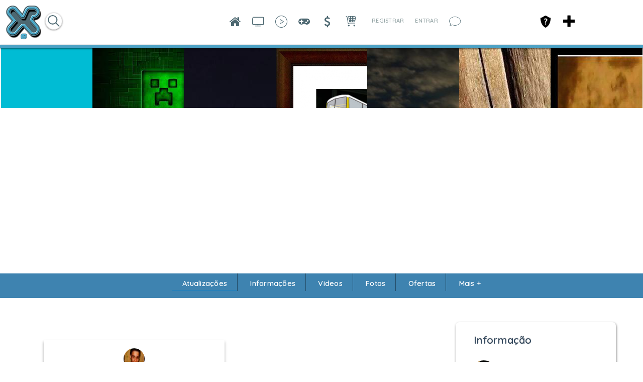

--- FILE ---
content_type: text/html; charset=utf-8
request_url: http://xiglute.com/TudoAqui
body_size: 59990
content:
<!DOCTYPE html><html xmlns="http://www.w3.org/1999/xhtml" xml:lang="pt_BR" lang="pt_BR" dir="ltr">
<head>
    <base href="http://xiglute.com/" />

        

              <title>Tudo Aqui - Xiglute - Xiglut - Rede Social - Social Network</title>
    <meta property="og:title" content="Xiglute - Xiglut - Rede Social - Social Network" >
<meta property="og:description" content="Xiglute é a mais inovadora Rede Social do Mundo. Aqui você ganha pontos (Xiglute Points) em tudo que faz na rede social e trocar por produtos ou sacar o valor" >
<meta property="og:url" content="http://xiglute.com/TudoAqui" >
<meta property="og:type" content="website" >
<meta property="og:locale" content="pt_BR" >
<meta property="og:image" content="http://xiglute.com/public/admin/Master.png" >
<meta property="og:site_name" content="Xiglute - Xiglut - Rede Social - Social Network" >
<meta property="fb:app_id" content="1314729785258685" >
<meta name="twitter:title" content="Xiglute - Xiglut - Rede Social - Social Network" >
<meta name="twitter:description" content="Xiglute é a mais inovadora Rede Social do Mundo. Aqui você ganha pontos (Xiglute Points) em tudo que faz na rede social e trocar por produtos ou sacar o valor" >
<meta name="twitter:card" content="summary_large_image" >
<meta name="twitter:url" content="http://xiglute.com/TudoAqui" >
<meta name="twitter:image" content="http://xiglute.com/public/admin/Master.png" >
<meta name="twitter:site" content="@@xiglute" >
<meta property="al:android:url" content="http://xiglute.com/TudoAqui" >
<meta property="al:android:package" content="com.xiglute.app" >
<meta property="al:android:app_name" content="Xiglute Rede Social" >
<meta property="al:ios:url" content="http://xiglute.com/TudoAqui" >
<meta property="al:ios:app_store_id" content="918683063" >
<meta property="al:ios:app_name" content="Xiglute" >
<meta http-equiv="Content-Type" content="text/html; charset=UTF-8" >
<meta http-equiv="Content-Language" content="pt_BR" >
<meta name="description" content="Tudo Aqui Xiglute Pages" >
<meta name="keywords" content="Videos" >
<meta name="viewport" content="width=device-width, initial-scale=1.0" >


            <link href="/application/css.php?request=application/themes/minimal/theme.css&amp;c=1589" media="screen" rel="stylesheet" type="text/css" >
<link href="/favicon.ico?c=1589" rel="shortcut icon" type="image/x-icon" >
<link href="/externals/font-awesome/css/font-awesome.min.css?c=1589" media="screen" rel="stylesheet" type="text/css" >
<link href="/application/modules/Sitevideo/externals/styles/style_sitevideo.css?c=1589" media="screen" rel="stylesheet" type="text/css" >
<link href="/application/modules/Advancedactivity/externals/styles/style_advancedactivity.css?c=1589" media="screen" rel="stylesheet" type="text/css" >
<link href="/application/modules/Sitepage/externals/styles/sitepage-tooltip.css?c=1589" media="screen" rel="stylesheet" type="text/css" >
<link href="/application/modules/Sitead/externals/styles/style.css?c=1589" media="screen" rel="stylesheet" type="text/css" >
<link href="/application/modules/Sitead/externals/styles/owl.theme.default.css?c=1589" media="screen" rel="stylesheet" type="text/css" >
<link href="/application/modules/Sitead/externals/styles/owl.carousel.css?c=1589" media="screen" rel="stylesheet" type="text/css" >
<link href="/application/modules/Sitead/externals/styles/owl.carousel.min.css?c=1589" media="screen" rel="stylesheet" type="text/css" >
<link href="/application/modules/Seaocore/externals/styles/style_carousel.css?c=1589" media="screen" rel="stylesheet" type="text/css" >
<link href="/application/modules/Seaocore/externals/styles/styles.css?c=1589" media="screen" rel="stylesheet" type="text/css" >
<link href="/application/modules/Seaocore/externals/styles/style_advanced_photolightbox.css?c=1589" media="screen" rel="stylesheet" type="text/css" >
<link href="/application/modules/Whcore/externals/styles/cerabox.css?c=1589" media="screen" rel="stylesheet" type="text/css" >
<link href="/application/modules/Sitepage/externals/styles/style_sitepage_profile.css?c=1589" media="screen" rel="stylesheet" type="text/css" >
<link href="/application/modules/Sitepage/externals/styles/style_sitepage.css?c=1589" media="screen" rel="stylesheet" type="text/css" >
<link href="/application/modules/Sitepagealbum/externals/styles/style_sitepagealbum.css?c=1589" media="screen" rel="stylesheet" type="text/css" >
<link href="/application/modules/Seaocore/externals/styles/style_coverphoto.css?c=1589" media="screen" rel="stylesheet" type="text/css" >
<link href="/application/modules/Seaocore/externals/styles/style_infotooltip.css?c=1589" media="screen" rel="stylesheet" type="text/css" >
<link href="/application/modules/Seaocore/externals/styles/style_comment.css?c=1589" media="screen" rel="stylesheet" type="text/css" >
<link href="/application/modules/Nestedcomment/externals/styles/style_nestedcomment.css?c=1589" media="screen" rel="stylesheet" type="text/css" >
<link href="/externals/fancyupload/fancyupload.css?c=1589" media="screen" rel="stylesheet" type="text/css" >
<link href="/application/modules/Sitepagediscussion/externals/styles/style_sitepagediscussion.css?c=1589" media="screen" rel="stylesheet" type="text/css" >
<link href="/application/modules/Seaocore/externals/styles/style_icon_toolbar.css?c=1589" media="screen" rel="stylesheet" type="text/css" >
<link href="/application/modules/Sitehomepagevideo/externals/styles/style.css?c=1589" media="screen" rel="stylesheet" type="text/css" >
<link href="/application/css.php?request=application/modules/Hecore/externals/styles/imagezoom/core.css&amp;c=1589" media="screen" rel="stylesheet" type="text/css" >
<link href="/application/modules/Seaocore/externals/styles/animate.css?c=1589" media="screen" rel="stylesheet" type="text/css" >
<link href="/application/modules/Sitemenu/externals/styles/style_sitemenu.css?c=1589" media="screen" rel="stylesheet" type="text/css" >
<link href="/application/modules/Captivate/externals/styles/style.css?c=1589" media="screen" rel="stylesheet" type="text/css" >
    

        
        <script type="text/javascript">if (window.location.hash == '#_=_')window.location.hash = '';</script>
    <script type="text/javascript">
            </script>
        <script type="text/javascript" src="/externals/mootools/mootools-core-1.4.5-full-compat-yc.js?c=1589"></script>
<script type="text/javascript" src="/externals/mootools/mootools-more-1.4.0.1-full-compat-yc.js?c=1589"></script>
<script type="text/javascript" src="/externals/chootools/chootools.js?c=1589"></script>
<script type="text/javascript" src="/application/modules/Core/externals/scripts/core.js?c=1589"></script>
<script type="text/javascript" src="/application/modules/User/externals/scripts/core.js?c=1589"></script>
<script type="text/javascript" src="/externals/smoothbox/smoothbox4.js?c=1589"></script>
<script type="text/javascript" src="/externals/scrollbars/scrollbars.min.js?c=1589"></script>
<script type="text/javascript">
    //<!--

        Date.setServerOffset('Thu, 22 Jan 2026 10:43:50 +0000');

        en4.orientation = 'ltr';
        en4.core.environment = 'production';
        en4.core.language.setLocale('pt_BR');
        en4.core.setBaseUrl('/');
        en4.core.staticBaseUrl = '/';
        en4.core.loader = new Element('img', {src: en4.core.staticBaseUrl + 'application/modules/Core/externals/images/loading.gif'});

                en4.core.subject = {
            type : 'sitepage_page',
            id : 416,
            guid : 'sitepage_page_416'
        };
                        if( false ) {
            en4.core.runonce.add(function() {
                en4.core.dloader.attach();
            });
        }

            //-->
</script>
<script type="text/javascript">
    //<!--
en4.core.language.addData({"now":"agora","in a few seconds":"em poucos segundos","a few seconds ago":"h\u00e1 alguns segundos","%s minute ago":["%s minuto atr\u00e1s","%s minutos atr\u00e1s"],"in %s minute":["in %s minuto","in %s minutos"],"%s hour ago":["%s hora atr\u00e1s","%s horas atr\u00e1s"],"in %s hour":["a %s hora atr\u00e1s","a %s horas atr\u00e1s"],"%s at %s":"%s as %s","ADVADV_SHARE":"Compartilhar","Who are you with?":"Quem voc\u00ea quer marcar?","with":"marcou","Choose places to publish on Facebook":"Escolha os locais que deseja publicar no Facebook","Publish this post on Facebook %1s linked with this %2s.":"Publish this post on Facebook %1s linked with this %2s.","Publish this post on my Facebook Timeline.":"Publicar este post na minha Timeline do Facebook.","Write a comment...":"Escreva um coment\u00e1rio...","Write a reply...":"Escreva uma resposta...","Attach a Photo":"Attach a Photo","Post a comment...":"Enviar um coment\u00e1rio...","Post a reply...":"Publicar uma resposta...","Remove":"Remover","Click to remove this entry.":"Clique para remover est\u00e1 entrada.","Upload failed":"Upload failed","Upload Progress ({size})":"Upload Progress ({size})","{name} already added.":"{name} j\u00e1 existe.","An error occurred.":"Ocorreu um erro.","FAILED ( {name} ) : {error}":"FAILED ( {name} ) : {error}","Reached Maximum File Uploads":"Reached Maximum File Uploads","Minimum Files Size Deceeded - {filename} ( {filesize} )":"Minimum Files Size Deceeded - {filename} ( {filesize} )","Maximum Files Size Exceeded - {filename} ( {filesize} )":"Maximum Files Size Exceeded - {filename} ( {filesize} )","Invalid File Type - %s (%s)":"Invalid File Type - %s (%s)","Add Photo":"Adicionar Foto","Add Link":"Adicionar Link","Select File":"Selecione um Arquivo","cancel":" cancelar","Loading...":"Carregando ...","Unable to upload photo. Please click cancel and try again":"N\u00e3o \u00e9 poss\u00edvel fazer o upload da foto. Por favor, clique em cancelar e tentar novamente","Last":"Anterior","Next":"Seguinte","Attach":"Anexar","Don't show an image":"N\u00e3o mostrar uma imagem","Choose Image:":"Escolha Imagem:","%d of %d":"%d of %d","Are you sure you want to delete this?":"Are you sure you want to delete this?","remove tag":"remover marca\u00e7\u00e3o","Cancel":" Cancelar","delete":"delete","Post a sticker":"Post a sticker","Compare All":"Comparar Todos","Remove All":"Remover Todos","Compare":"Comparar","Show Compare Bar":"Mostrar Barra de Compara\u00e7\u00e3o","Please select more than one entry for the comparison.":"Please select more than one entry for the comparison.","Hide Compare Bar":"Ocultar Barra de Compara\u00e7\u00e3o","Forgot Password?":"Esqueceu a Senha?","Login with Twitter":"Login with Twitter","Login with Facebook":"Login with Facebook","Mark as Read":"Marcar como Lidas","Mark as Unread":"Mark as Unread","0 items":"0 items","Checkout":"Checkout","View Cart":"Ver Carrinho","Your cart is empty":"Your cart is empty","Please select more than one product for the comparison.":"Please select more than one product for the comparison.","Choose Source":"Escolha o Tipo","My Computer":"Meu Computador","To upload a video from your computer, please use our full uploader.":"To upload a video from your computer, please use our full uploader."," hrs":" hrs","Your Shopping Cart is empty.":"Your Shopping Cart is empty."," days ":" days ","-- Please Select --":"-- Please Select --","This shipping method cannot be enabled disabled from here. Please try enable\/disable by editing the shipping method.":"This shipping method cannot be enabled disabled from here. Please try enable\/disable by editing the shipping method.","Confirm":"Confirmar","or":"ou","close":"fechar","like_You":"Voc\u00ea","like_and":"e","like_people":"pessoas","like_like it":"gosta disso","like_Suggest to Friends":"Suggest to Friends","like_Unlike":"Descurtir","like_Show Like":"Edit Like Settings","like_Hide":"Hide Like Settings","like_Like":"Curtir","You and %s people like it.":"Voc\u00ea e outras %s pessoas gostaram.","You and %s person like it.":"Voc\u00ea e outras %s pessoas gostaram disso.","You like it.":"Voc\u00ea curtiu.","No one like it.":"Ningu\u00e9m curtiu ainda.","like_What do you like to read?":"Quais Blogs voc\u00ea leu?","like_What pages do you want to visit?":"Quais pages voc\u00ea curtiu?","like_What kind of events do you like?":"Que tipo de Eventos voc\u00ea gosta?","like_What groups do you like?":"Quais Grupos voc\u00ea curtiu?","like_What classifieds do you like?":"Quais Classificados voc\u00ea gosta?","like_What albums do you like?":"Quais \u00c1lbuns voc\u00ea curtiu?","like_What videos do you like?":"Quais Videos voc\u00ea curtiu?","like_What music do you like?":"Quais M\u00fasicas voc\u00ea curtiu?","like_What quizzes do you like to experience?":"Quais Quizzes voc\u00ea curtiu?","like_What polls do you like?":"Quais Enquetes voc\u00ea curtiu?","like_Are you sure you want to unlike this?":"Voc\u00ea tem certeza que deseja descurtir isso?","like_You like it.":"Voc\u00ea curtiu.","like_You and %s other person like it.":"Voc\u00ea e outras %s pessoas gostaram disso.","like_You and %s other people like it.":"Voc\u00ea e outras %s pessoas gostaram.","like_%s other people like it.":"outras %s pessoas gostaram.","like_%s other person like it.":"%s outro membro achou isso top demais","like_No one like it.":"Ningu\u00e9m curtiu ainda.","like_I like %s.":"Eu curti %s.","like_%s likes %s.":"%s curtiu %s.","Save":"Salvar"});    //-->
</script>
<script type="text/javascript" src="/application/modules/Nestedcomment/externals/scripts/core.js?c=1589"></script>
<script type="text/javascript" src="/application/modules/Nestedcomment/externals/scripts/composer.js?c=1589"></script>
<script type="text/javascript" src="/application/modules/Nestedcomment/externals/scripts/composernestedcomment.js?c=1589"></script>
<script type="text/javascript" src="/application/modules/Sitelazyload/externals/scripts/lazyload.min.js?c=1589"></script>
<script type="text/javascript" src="/application/modules/Activity/externals/scripts/core.js?c=1589"></script>
<script type="text/javascript" src="/application/modules/Advancedactivity/externals/scripts/notification.js?c=1589"></script>
<script type="text/javascript">
    //<!--
(function(index){
  var timezones = {
    '-12':'Etc/GMT-12',
    '-11':'Pacific/Samoa',
    '-10':'Pacific/Honolulu',
    '-9':'America/Anchorage',
    '-8':'US/Pacific',
    '-7':'US/Mountain',
    '-6':'US/Central',
    '-5':'US/Eastern',
    '-4':'America/Halifax',
    '-3.3':'Canada/Newfoundland',
    '-3':'America/Buenos_Aires',
    '-2':'Atlantic/South_Georgia',
    '-1':'Atlantic/Azores',
    '0':'Europe/London',
    '1':'Europe/Berlin',
    '2':'Europe/Athens',
    '3':'Europe/Moscow',
    '3.3':'Iran',
    '4':'Asia/Dubai',
    '4.3':'Asia/Kabul',
    '5':'Asia/Yekaterinburg',
    '5.3':'Asia/Calcutta',
    '5.45':'Asia/Katmandu',
    '6':'Asia/Omsk',
    '6.3':'Indian/Cocos',
    '7':'Asia/Krasnoyarsk',
    '8':'Asia/Hong_Kong',
    '9':'Asia/Tokyo',
    '9.3':'Australia/Adelaide',
    '10':'Australia/Sydney',
    '11':'Asia/Magadan',
    '12':'Pacific/Auckland'
  };
var exdate=new Date();
exdate.setDate(exdate.getDate() + 30);
var c_value = escape(timezones[index]) + "; expires="+exdate.toUTCString();
document.cookie="timezone=" + c_value;
})('' + new Date().toTimeString().split('GMT')[1]/100);    //-->
</script>
<script type="text/javascript" src="application/modules/Inviter/externals/scripts/core.js?c=1589"></script>
<script type="text/javascript" src="/application/modules/Like/externals/scripts/remote.js?c=1589"></script>
<script type="text/javascript" src="/application/modules/Like/externals/scripts/core.js?c=1589"></script>
<script type="text/javascript" src="/application/modules/Seaocore/externals/scripts/core.js?c=1589"></script>
<script type="text/javascript" src="application/modules/Semods/externals/scripts/semods.js?c=1589"></script>
<script type="text/javascript" src="/application/modules/Sitegifplayer/externals/scripts/core.js?c=1589"></script>
<script type="text/javascript" src="/externals/mdetect/mdetect.min.js?c=1589"></script>
<script type="text/javascript" src="/application/modules/Sitevideo/externals/scripts/core_video_lightbox.js?c=1589"></script>
<script type="text/javascript" src="/application/modules/Seaocore/externals/scripts/seaomooscroll/SEAOMooVerticalScroll.js?c=1589"></script>
<script type="text/javascript" src="/application/modules/Socialads/externals/scripts/ads_widget.js?c=1589"></script>
<script type="text/javascript" src="application/modules/Store/externals/scripts/manager.js?c=1589"></script>
<script type="text/javascript" src="/application/modules/Whcore/externals/scripts/cerabox/cerabox.js?c=1589"></script>
<script type="text/javascript">
    //<!--
    en4.core.runonce.add(function(){
      en4.sitepage.pageStatistics("416");
      });    //-->
</script>
<script type="text/javascript" src="/application/modules/Seaocore/externals/scripts/follow.js?c=1589"></script>
<script type="text/javascript" src="/application/modules/Seaocore/externals/scripts/like.js?c=1589"></script>
<script type="text/javascript" src="/application/modules/Sitecontentcoverphoto/externals/scripts/core.js?c=1589"></script>
<script type="text/javascript" src="/externals/autocompleter/Observer.js?c=1589"></script>
<script type="text/javascript" src="/externals/autocompleter/Autocompleter.js?c=1589"></script>
<script type="text/javascript" src="/externals/autocompleter/Autocompleter.Local.js?c=1589"></script>
<script type="text/javascript" src="/externals/autocompleter/Autocompleter.Request.js?c=1589"></script>
<script type="text/javascript" src="/application/modules/Sitead/externals/scripts/jquery.min.js?c=1589"></script>
<script type="text/javascript" src="/application/modules/Sitead/externals/scripts/owl.carousel.js?c=1589"></script>
<script type="text/javascript" src="/application/modules/Sitead/externals/scripts/core.js?c=1589"></script>
<script type="text/javascript" src="/application/modules/Seaocore/externals/scripts/pinboard/mooMasonry.js?c=1589"></script>
<script type="text/javascript" src="/externals/soundmanager/script/soundmanager2-nodebug-jsmin.js?c=1589"></script>
<script type="text/javascript" src="/application/modules/Sitepagemusic/externals/scripts/core.js?c=1589"></script>
<script type="text/javascript" src="/application/modules/Sitepagemusic/externals/scripts/player.js?c=1589"></script>
<script type="text/javascript" src="/application/modules/Advancedactivity/externals/scripts/core.js?c=1589"></script>
<script type="text/javascript" src="/application/modules/Advancedactivity/externals/scripts/advancedactivity-facebookse.js?c=1589"></script>
<script type="text/javascript" src="/application/modules/Advancedactivity/externals/scripts/advancedactivity-twitter.js?c=1589"></script>
<script type="text/javascript" src="/application/modules/Advancedactivity/externals/scripts/advancedactivity-linkedin.js?c=1589"></script>
<script type="text/javascript" src="/application/modules/Advancedactivity/externals/scripts/animocons/mo.min.js?c=1589"></script>
<script type="text/javascript" src="/application/modules/Advancedactivity/externals/scripts/animocons/animations.js?c=1589"></script>
<script type="text/javascript" src="/externals/flowplayer/flowplayer-3.2.13.min.js?c=1589"></script>
<script type="text/javascript" src="/externals/html5media/html5media.min.js?c=1589"></script>
<script type="text/javascript" src="/application/modules/Suggestion/externals/scripts/core.js?c=1589"></script>
<script type="text/javascript" src="/application/modules/Nestedcomment/externals/scripts/composer_nested_comment_tag.js?c=1589"></script>
<script type="text/javascript" src="/application/modules/Nestedcomment/externals/scripts/comment_photo.js?c=1589"></script>
<script type="text/javascript" src="/application/modules/Nestedcomment/externals/scripts/composer_tag.js?c=1589"></script>
<script type="text/javascript" src="/application/modules/Nestedcomment/externals/scripts/like.js?c=1589"></script>
<script type="text/javascript" src="/application/modules/Nestedcomment/externals/scripts/composer_photo.js?c=1589"></script>
<script type="text/javascript" src="/application/modules/Nestedcomment/externals/scripts/composer_link.js?c=1589"></script>
<script type="text/javascript" src="/externals/seao-fancy-uploader/Uploader.js?c=1589"></script>
<script type="text/javascript" src="/externals/seao-fancy-uploader/Request.Blob.js?c=1589"></script>
<script type="text/javascript" src="/externals/seao-fancy-uploader/Uploader.HTML5.js?c=1589"></script>
<script type="text/javascript" src="/application/modules/Sitepage/externals/scripts/hideWidgets.js?c=1589"></script>
<script type="text/javascript" src="/application/modules/Sitepage/externals/scripts/core.js?c=1589"></script>
<script type="text/javascript" src="/application/modules/Sitepage/externals/scripts/hideTabs.js?c=1589"></script>
<script type="text/javascript" src="/application/modules/Sitereaction/externals/scripts/composer_nested_comment_activity_sticker.js?c=1589"></script>
<script type="text/javascript" src="/application/modules/Sitereaction/externals/scripts/composer_nested_comment_sticker.js?c=1589"></script>
<script type="text/javascript" src="/application/modules/Sitereaction/externals/scripts/core.js?c=1589"></script>
<script type="text/javascript">
    //<!--
   var page_communityads = '0';
	    var contentinformation = '1';
	    var page_showtitle = 0;      
	    var prev_tab_class = '';    //-->
</script>
<script type="text/javascript">
    //<!--
      var sitepage_layout_setting = '1';
	    var page_communityads = '0';
	    var contentinformation = '1';
      var page_hide_left_container = '0';
      var sitepage_slding_effect = '1';
	    var page_showtitle = 0;
	    var prev_tab_class = '';
	    if(contentinformation == 0) {
	      page_showtitle = 1;
	    }
      window.addEvent('domready', function() {
        var globalContentElement = en4.seaocore.getDomElements('content');
	    	if($('main_tabs')) {
					switch ("advancedactivity.home-feeds") {
            case 'sitepage.photos-sitepage':
              if(215 == "215" && 215 != 0) {
		            ShowContent('215', execute_Request_Photo, '215', 'photo', 'sitepage', 'photos-sitepage', page_showtitle, 'null', photo_ads_display, page_communityad_integration, adwithoutpackage,10, 100);
						  	if($(globalContentElement).getElement('.layout_sitepage_photos_sitepage')) {
									hideLeftContainer (photo_ads_display, page_communityad_integration, adwithoutpackage);
							  }

                prev_tab_id = "215";
                prev_tab_class = 'layout_sitepage_photos_sitepage';
								page_showtitle = 0;
                if($('main_tabs').getElement('.tab_layout_sitepage_photos_sitepage')) {
                  tabContainerSwitch($('main_tabs').getElement('.tab_layout_sitepage_photos_sitepage'));
                }
							}
            break;
            case 'sitepagevideo.profile-sitepagevideos':
              if(215 == "215" && 215 != 0) {
		            ShowContent('215', execute_Request_Video, '215', 'video', 'sitepagevideo', 'profile-sitepagevideos', page_showtitle, 'null', video_ads_display, page_communityad_integration,adwithoutpackage);
						  	if($(globalContentElement).getElement('.layout_sitepagevideo_profile_sitepagevideos')) {
									hideLeftContainer (video_ads_display, page_communityad_integration, adwithoutpackage);
							  }

                prev_tab_id = "215";
                prev_tab_class = 'layout_sitepagevideo_profile_sitepagevideos';
								page_showtitle = 0;
                if($('main_tabs').getElement('.tab_layout_sitepagevideo_profile_sitepagevideos')) {
                  tabContainerSwitch($('main_tabs').getElement('.tab_layout_sitepagevideo_profile_sitepagevideos'));
                }
							}
            break;
            case 'sitepagenote.profile-sitepagenotes':
              if(215 == "215" && 215 != 0) {
		            ShowContent('215', execute_Request_Note, '215', 'note', 'sitepagenote', 'profile-sitepagenotes', page_showtitle, 'null', note_ads_display, page_communityad_integration,adwithoutpackage);
						  	if($(globalContentElement).getElement('.layout_sitepagenote_profile_sitepagenotes')) {
									hideLeftContainer (note_ads_display, page_communityad_integration, adwithoutpackage);
							  }

                prev_tab_id = "215";
                prev_tab_class = 'layout_sitepagenote_profile_sitepagenotes';
								page_showtitle = 0;
                if($('main_tabs').getElement('.tab_layout_sitepagenote_profile_sitepagenotes')) {
                  tabContainerSwitch($('main_tabs').getElement('.tab_layout_sitepagenote_profile_sitepagenotes'));
                }
							}
            break;
            case 'sitepagereview.profile-sitepagereviews':
              if(215 == "215" && 215 != 0) {
		            ShowContent('215', execute_Request_Review, '215', 'review', 'sitepagereview', 'profile-sitepagereviews', page_showtitle,'TudoAqui', review_ads_display, page_communityad_integration,adwithoutpackage);
						  	if($(globalContentElement).getElement('.layout_sitepagereview_profile_sitepagereviews')) {
									hideLeftContainer (review_ads_display, page_communityad_integration, adwithoutpackage);
							  }

                prev_tab_id = "215";
                prev_tab_class = 'layout_sitepagereview_profile_sitepagereviews';
								page_showtitle = 0;
                if($('main_tabs').getElement('.tab_layout_sitepagereview_profile_sitepagereviews')) {
                  tabContainerSwitch($('main_tabs').getElement('.tab_layout_sitepagereview_profile_sitepagereviews'));
                }
							}
            break;
            case 'sitepageform.sitepage-viewform':
              if(215 == "215" && 215 != 0) {
		            ShowContent('215', execute_Request_Form, '215', 'form', 'sitepageform', 'sitepage-viewform', page_showtitle, 'TudoAqui', form_ads_display, page_communityad_integration,adwithoutpackage);
						  	if($(globalContentElement).getElement('.layout_sitepageform_sitepage_viewform')) {
									hideLeftContainer (form_ads_display, page_communityad_integration, adwithoutpackage);
							  }

                prev_tab_id = "215";
                prev_tab_class = 'layout_sitepageform_sitepage_viewform';
								page_showtitle = 0;
                if($('main_tabs').getElement('.tab_layout_sitepageform_sitepage_viewform')) {
                  tabContainerSwitch($('main_tabs').getElement('.tab_layout_sitepageform_sitepage_viewform'));
                }
							}
            break;
            case 'sitepagedocument.profile-sitepagedocuments':
              if(215 == "215" && 215 != 0) {
		            ShowContent('215', execute_Request_Document, '215', 'document', 'sitepagedocument', 'profile-sitepagedocuments', page_showtitle, 'null', document_ads_display, page_communityad_integration,adwithoutpackage);
						  	if($(globalContentElement).getElement('.layout_sitepagedocument_profile_sitepagedocuments')) {
									hideLeftContainer (document_ads_display, page_communityad_integration, adwithoutpackage);
							  }

                prev_tab_id = "215";
                prev_tab_class = 'layout_sitepagedocument_profile_sitepagedocuments';
								page_showtitle = 0;
                if($('main_tabs').getElement('.tab_layout_sitepagedocument_profile_sitepagedocuments')) {
                  tabContainerSwitch($('main_tabs').getElement('.tab_layout_sitepagedocument_profile_sitepagedocuments'));
                }
							}
            break;
            case 'sitepageevent.profile-sitepageevents':
              if(215 == "215" && 215 != 0) {
		            ShowContent('215', execute_Request_Event, '215', 'event', 'sitepageevent', 'profile-sitepageevents', page_showtitle,'null', event_ads_display, page_communityad_integration,adwithoutpackage);
						  	if($(globalContentElement).getElement('.layout_sitepageevent_profile_sitepageevents')) {
									hideLeftContainer (event_ads_display, page_communityad_integration, adwithoutpackage);
							  }

                prev_tab_id = "215";
                prev_tab_class = 'layout_sitepageevent_profile_sitepageevents';            
								page_showtitle = 0;
                if($('main_tabs').getElement('.tab_layout_sitepageevent_profile_sitepageevents')) {
                  tabContainerSwitch($('main_tabs').getElement('.tab_layout_sitepageevent_profile_sitepageevents'));
                }
							}
            break;
            case 'siteevent.contenttype-events':
              if(215 == "215" && 215 != 0) {
		            ShowContent('215', execute_Request_Event, '215', 'event', 'siteevent', 'contenttype-events', page_showtitle,'null', event_ads_display, page_communityad_integration,adwithoutpackage);
						  	if($(globalContentElement).getElement('.layout_siteevent_contenttype_events')) {
									hideLeftContainer (event_ads_display, page_communityad_integration, adwithoutpackage);
							  }

                prev_tab_id = "215";
                prev_tab_class = 'layout_siteevent_contenttype_events';            
								page_showtitle = 0;
                if($('main_tabs').getElement('.tab_layout_siteevent_contenttype_events')) {
                  tabContainerSwitch($('main_tabs').getElement('.tab_layout_siteevent_contenttype_events'));
                }
							}
            break;
            case 'sitepagepoll.profile-sitepagepolls':
              if(215 == "215" && 215 != 0) {
		            ShowContent('215', execute_Request_Poll, '215', 'poll', 'sitepagepoll', 'profile-sitepagepolls', page_showtitle,'null', poll_ads_display, page_communityad_integration,adwithoutpackage);
						  	if($(globalContentElement).getElement('.layout_sitepagepoll_profile_sitepagepolls')) {
									hideLeftContainer (poll_ads_display, page_communityad_integration, adwithoutpackage);
							  }

                prev_tab_id = "215";
                prev_tab_class = 'layout_sitepagepoll_profile_sitepagepolls';            
								page_showtitle = 0;
                if($('main_tabs').getElement('.tab_layout_sitepagepoll_profile_sitepagepolls')) {
                  tabContainerSwitch($('main_tabs').getElement('.tab_layout_sitepagepoll_profile_sitepagepolls'));
                }
							}
            break;
            case 'sitepagemusic.profile-sitepagemusic':
              if(215 == "215" && 215 != 0) {
		            ShowContent('215', execute_Request_Music, '215', 'music', 'sitepagemusic', 'profile-sitepagemusic', page_showtitle,'null', music_ads_display, page_communityad_integration,adwithoutpackage);
						  	if($(globalContentElement).getElement('.layout_sitepagemusic_profile_sitepagemusic')) {
									hideLeftContainer (music_ads_display, page_communityad_integration, adwithoutpackage);
							  }

                prev_tab_id = "215";
                prev_tab_class = 'layout_sitepagemusic_profile_sitepagemusic';            
								page_showtitle = 0;
                if($('main_tabs').getElement('.tab_layout_sitepagemusic_profile_sitepagemusic')) {
                  tabContainerSwitch($('main_tabs').getElement('.tab_layout_sitepagemusic_profile_sitepagemusic'));
                }
							}
            break;
            
            case 'sitepagemember.profile-sitepagemembers':
              if(215 == "215" && 215 != 0) {
		            ShowContent('215', execute_Request_Member, '215', 'member', 'sitepagemember', 'profile-sitepagemembers', page_showtitle,'null', member_ads_display, page_communityad_integration,adwithoutpackage, 'null', 'null', 'null', 'null', 'null', 'null', 'null','1', '', '1');
						  	if($(globalContentElement).getElement('.layout_sitepagemember_profile_sitepagemember')) {
									hideLeftContainer (member_ads_display, page_communityad_integration, adwithoutpackage);
							  }

                prev_tab_id = "215";
                prev_tab_class = 'layout_sitepagemember_profile_sitepagemember';            
								page_showtitle = 0;
                if($('main_tabs').getElement('.tab_layout_sitepagemember_profile_sitepagemember')) {
                  tabContainerSwitch($('main_tabs').getElement('.tab_layout_sitepagemember_profile_sitepagemember'));
                }
							}
            break;
            
            case 'sitepageoffer.profile-sitepageoffers':
              if(215 == "215" && 215 != 0) {
		            ShowContent('215', execute_Request_Offer, '215', 'offer', 'sitepageoffer', 'profile-sitepageoffers', page_showtitle,'null', offer_ads_display, page_communityad_integration,adwithoutpackage);
						  	if($(globalContentElement).getElement('.layout_sitepageoffer_profile_sitepageoffers')) {
									hideLeftContainer (offer_ads_display, page_communityad_integration, adwithoutpackage);
							  }

                prev_tab_id = "215";
                prev_tab_class = 'layout_sitepageoffer_profile_sitepageoffers';
								page_showtitle = 0;
                if($('main_tabs').getElement('.tab_layout_sitepageoffer_profile_sitepageoffers')) {
                  tabContainerSwitch($('main_tabs').getElement('.tab_layout_sitepageoffer_profile_sitepageoffers'));
                }
							}
            break;
            case 'sitepage.discussion-sitepage':
              if(215 == "215" && 215 != 0) {
		            ShowContent('215', execute_Request_Discusssion, '215', 'discussion', 'sitepage', 'discussion-sitepage', page_showtitle, 'null', discussion_ads_display, page_communityad_integration,adwithoutpackage);
						  	if($(globalContentElement).getElement('.layout_sitepage_discussion_sitepage')) {
									hideLeftContainer (discussion_ads_display, page_communityad_integration, adwithoutpackage);
							  }

                prev_tab_id = "215";
                prev_tab_class = 'layout_sitepage_discussion_sitepage';
                page_showtitle = 0;
                if($('main_tabs').getElement('.tab_layout_sitepage_discussion_sitepage')) {
                  tabContainerSwitch($('main_tabs').getElement('.tab_layout_sitepage_discussion_sitepage'));
                }
							}
            break;
            case 'sitepage.overview-sitepage':
              if(215 == "215" && 215 != 0) {
                hideLeftContainer (overview_ads_display, page_communityad_integration, adwithoutpackage);
                prev_tab_id = "215";
                prev_tab_class = 'layout_sitepage_overview_sitepage';
          
                page_showtitle = 0;
                if($('main_tabs').getElement('.tab_layout_sitepage_overview_sitepage')) {
                  tabContainerSwitch($('main_tabs').getElement('.tab_layout_sitepage_overview_sitepage'));
                }
							}
            break;
            case 'core.profile-links':
              if(215 == "215" && 215 != 0) {

                if($('main_tabs').getElement('.tab_layout_core_profile_links')) {
                  tabContainerSwitch($('main_tabs').getElement('.tab_layout_core_profile_links'));
                }
								page_showtitle = 0;
                prev_tab_id = "215";
                prev_tab_class = 'layout_core_profile_links';
							}
            break;
            case 'sitepage.location-sitepage':
              if(215 == "215" && 215 != 0) {
      					hideLeftContainer (location_ads_display, page_communityad_integration, adwithoutpackage);

                if($('main_tabs').getElement('.tab_layout_sitepage_location_sitepage')) {
                  tabContainerSwitch($('main_tabs').getElement('.tab_layout_sitepage_location_sitepage'));
                }
								page_showtitle = 0;
                prev_tab_id = "215";
                prev_tab_class = 'layout_sitepage_location_sitepage';
							}
            break;
            case 'sitepage.info-sitepage':
              if(215 == "215" && 215 != 0) {
								page_showtitle = 0;
                prev_tab_id = "215";
                prev_tab_class = 'layout_sitepage_info_sitepage';
                if($('main_tabs').getElement('.tab_layout_sitepage_info_sitepage')) {
                  tabContainerSwitch($('main_tabs').getElement('.tab_layout_sitepage_info_sitepage'));
                }
							}
            break;
          case 'sitepageintegration.profile-items':   
             if(is_ajax_divhide == '' && "" == '') {
               if(215 == "215" && 215 != 0) {         
                ShowContent('215', execute_Request_0, '215', 'null', 'sitepageintegration', 'profile-items', page_showtitle, 'xiglutepage/TudoAqui', 3, page_communityad_integration,
  adwithoutpackage, null,null,'0', null, 1);
                  prev_tab_id = "215";
                  prev_tab_class = 'layout_sitepageintegration_profile_items';
                  if($(globalContentElement).getElement('.layout_sitepageintegration_profile_items')) {
                    $(globalContentElement).getElement('.layout_sitepageintegration_profile_items').style.display = 'block';
                  }
               }
             }
            break;
            case 'sitepagetwitter.feeds-sitepagetwitter':
              if(215 == "215" && 215 != 0) {
								page_showtitle = 0;
                prev_tab_id = "215";
                prev_tab_class = 'layout_sitepagetwitter_feeds_sitepagetwitter';
                if($('main_tabs').getElement('.tab_layout_sitepagetwitter_feeds_sitepagetwitter')) {
                  tabContainerSwitch($('main_tabs').getElement('.tab_layout_sitepagetwitter_feeds_sitepagetwitter'));
                }
							}
            break;  
            case 'core.html-block':
              tabContainerSwitch($('main_tabs').getElement('.tab_layout_core_html_block'));
              break;
            case 'activity.feed':
              tabContainerSwitch($('main_tabs').getElement('.tab_layout_activity_feed'));
              break;
            case 'seaocore.feed':
              tabContainerSwitch($('main_tabs').getElement('.tab_layout_seaocore_feed'));
              break;
            case 'advancedactivity.home-feeds':
              tabContainerSwitch($('main_tabs').getElement('.tab_layout_advancedactivity_home_feeds'));
              break;
					 }
			    if($('main_tabs').getElement('.tab_215')){
			      $('main_tabs').getElement('.tab_215').addEvent('click', function() {

            if($(globalContentElement).getElement('.layout_seaocore_feed')) {
							$(globalContentElement).getElement('.layout_seaocore_feed').id = "layout_seaocore_feed";
							scrollToTopForPage($('layout_seaocore_feed'));
            } else if($(globalContentElement).getElement('.layout_activity_feed')) {
							$(globalContentElement).getElement('.layout_activity_feed').id = "layout_activity_feed";
							scrollToTopForPage($('layout_activity_feed'));
            } else if($(globalContentElement).getElement('.layout_advancedactivity_home_feeds')) {
							$(globalContentElement).getElement('.layout_advancedactivity_home_feeds').id = "layout_advancedactivity_home_feeds";
							scrollToTopForPage($('layout_advancedactivity_home_feeds'));
            }
			      if($('profile_status')) {
			        $('profile_status').innerHTML = "<h2>Tudo Aqui</h2>";
            }
            if($('main_tabs').getElement('.tab_layout_activity_feed')) {
              tabContainerSwitch($('main_tabs').getElement('.tab_layout_activity_feed'));
            }

						setLeftLayoutForPage();
			      prev_tab_id = '215';

					});
				  }          
          
          if($('main_tabs').getElement('.tab_86')){
			      $('main_tabs').getElement('.tab_86').addEvent('click', function() {
            if($('main_tabs').getElement('.tab_layout_core_profile_links')) {
              tabContainerSwitch($('main_tabs').getElement('.tab_layout_core_profile_links'));
            }

			      prev_tab_id = '86';
						setLeftLayoutForPage();
            });
				  }
          if($('main_tabs').getElement('.tab_0')){
			      $('main_tabs').getElement('.tab_0').addEvent('click', function() {
//             if($('main_tabs').getElement('.tab_layout_core_html_block')) {
//               tabContainerSwitch($('main_tabs').getElement('.tab_layout_core_html_block'));
//             }

			      prev_tab_id = '0';
						setLeftLayoutForPage();
            });
				  }
				}
				else
	      {      
	       switch ("advancedactivity.home-feeds") {
            case 'sitepage.photos-sitepage':
              if(215 == "215" && 215 != 0) {
                if($('profile_status')) {
		    			    $('profile_status').innerHTML = "<h2>Tudo Aqui &raquo; Fotos </h2>";
								}
								$(globalContentElement).getElement('.layout_sitepage_photos_sitepage > h3').innerHTML = "<div class='layout_simple_head'>Tudo Aqui's  Fotos</div>";
		            ShowContent('215', execute_Request_Photo, '215', 'photo', 'sitepage', 'photos-sitepage', page_showtitle, 'null', photo_ads_display, page_communityad_integration, adwithoutpackage,10, 100);
						  	if($(globalContentElement).getElement('.layout_sitepage_photos_sitepage')) {
									$(globalContentElement).getElement('.layout_sitepage_photos_sitepage').style.display = 'block';
									prev_tab_id = "215";
									prev_tab_class = 'layout_sitepage_photos_sitepage';
							  }
							  hideWidgets();
							}
            break;
            case 'sitepagevideo.profile-sitepagevideos':
              if(215 == "215" && 215 != 0) {
                if($('profile_status')) {
		    			    $('profile_status').innerHTML = "<h2>Tudo Aqui &raquo; Videos </h2>";
								}
								$(globalContentElement).getElement('.layout_sitepagevideo_profile_sitepagevideos > h3').innerHTML = "<div class='layout_simple_head'>Tudo Aqui's  Videos</div>";
		            ShowContent('215', execute_Request_Video, '215', 'video', 'sitepagevideo', 'profile-sitepagevideos', page_showtitle, 'null', video_ads_display, page_communityad_integration,adwithoutpackage);
						  	if($(globalContentElement).getElement('.layout_sitepagevideo_profile_sitepagevideos')) {
									$(globalContentElement).getElement('.layout_sitepagevideo_profile_sitepagevideos').style.display = 'block';
									prev_tab_id = "215";
									prev_tab_class = 'layout_sitepagevideo_profile_sitepagevideos';
							  }
								hideWidgets();
							}
            break;
            case 'sitepagenote.profile-sitepagenotes':
              if(215 == "215" && 215 != 0) {
                if($('profile_status')) {
		    			    $('profile_status').innerHTML = "<h2>Tudo Aqui &raquo; Notes </h2>";
								}
								$(globalContentElement).getElement('.layout_sitepagenote_profile_sitepagenotes > h3').innerHTML = "<div class='layout_simple_head'>Tudo Aqui's  Notes</div>";
		            ShowContent('215', execute_Request_Note, '215', 'note', 'sitepagenote', 'profile-sitepagenotes', page_showtitle, 'null', note_ads_display, page_communityad_integration,adwithoutpackage);
						  	if($(globalContentElement).getElement('.layout_sitepagenote_profile_sitepagenotes')) {
									$(globalContentElement).getElement('.layout_sitepagenote_profile_sitepagenotes').style.display = 'block';
									prev_tab_id = "215";
									prev_tab_class = 'layout_sitepagenote_profile_sitepagenotes';
							  }
								hideWidgets();
							}
            break;
            case 'sitepagereview.profile-sitepagereviews':
              if(215 == "215" && 215 != 0) {
                if($('profile_status')) {
		    			    $('profile_status').innerHTML = "<h2>Tudo Aqui &raquo; Revisões </h2>";
								}
								$(globalContentElement).getElement('.layout_sitepagereview_profile_sitepagereviews > h3').innerHTML = "<div class='layout_simple_head'>Tudo Aqui's  Revisões </div>";
		            ShowContent('215', execute_Request_Review, '215', 'review', 'sitepagereview', 'profile-sitepagereviews', page_showtitle,'null', review_ads_display, page_communityad_integration,adwithoutpackage);
						  	if($(globalContentElement).getElement('.layout_sitepagereview_profile_sitepagereviews')) {
									$(globalContentElement).getElement('.layout_sitepagereview_profile_sitepagereviews').style.display = 'block';
									prev_tab_id = "215";
									prev_tab_class = 'layout_sitepagereview_profile_sitepagereviews';
							  }
								hideWidgets();
							}
            break;
            case 'sitepageform.sitepage-viewform':
              if(215 == "215" && 215 != 0) {
                if($('profile_status')) {
		    			    $('profile_status').innerHTML = "<h2>Tudo Aqui &raquo; Formulário </h2>";
								}
								$(globalContentElement).getElement('.layout_sitepageform_sitepage_viewform > h3').innerHTML = "<div class='layout_simple_head'>Tudo Aqui's  Formulário </div>";
		            ShowContent('215', execute_Request_Form, '215', 'form', 'sitepageform', 'sitepage-viewform', page_showtitle, 'TudoAqui', form_ads_display, page_communityad_integration,adwithoutpackage);
						  	if($(globalContentElement).getElement('.layout_sitepageform_sitepage_viewform')) {
									$(globalContentElement).getElement('.layout_sitepageform_sitepage_viewform').style.display = 'block';
									prev_tab_id = "215";
									prev_tab_class = 'layout_sitepageform_sitepage_viewform';
							  }
								hideWidgets();
							}
            break;
            case 'sitepagedocument.profile-sitepagedocuments':
              if(215 == "215" && 215 != 0) {
                if($('profile_status')) {
		    			    $('profile_status').innerHTML = "<h2>Tudo Aqui &raquo; Documentos </h2>";
								}
								$(globalContentElement).getElement('.layout_sitepagedocument_profile_sitepagedocuments > h3').innerHTML = "<div class='layout_simple_head'>Tudo Aqui's  Documentos </div>";
		            ShowContent('215', execute_Request_Document, '215', 'document', 'sitepagedocument', 'profile-sitepagedocuments', page_showtitle, 'null', document_ads_display, page_communityad_integration,adwithoutpackage);
						  	if($(globalContentElement).getElement('.layout_sitepagedocument_profile_sitepagedocuments')) {
									$(globalContentElement).getElement('.layout_sitepagedocument_profile_sitepagedocuments').style.display = 'block';
									prev_tab_id = "215";
									prev_tab_class = 'layout_sitepagedocument_profile_sitepagedocuments';
							  }
								hideWidgets();
							}
            break;
            case 'sitepageevent.profile-sitepageevents':
              if(215 == "215" && 215 != 0) {
                if($('profile_status')) {
		    			    $('profile_status').innerHTML = "<h2>Tudo Aqui &raquo; Eventos </h2>";
								}
								$(globalContentElement).getElement('.layout_sitepageevent_profile_sitepageevents > h3').innerHTML = "<div class='layout_simple_head'>Tudo Aqui's  Eventos </div>";
		            ShowContent('215', execute_Request_Event, '215', 'event', 'sitepageevent', 'profile-sitepageevents', page_showtitle,'null', event_ads_display, page_communityad_integration,adwithoutpackage);
						  	if($(globalContentElement).getElement('.layout_sitepageevent_profile_sitepageevents')) {
									$(globalContentElement).getElement('.layout_sitepageevent_profile_sitepageevents').style.display = 'block';
									prev_tab_id = "215";
									prev_tab_class = 'layout_sitepageevent_profile_sitepageevents';
							  }
								hideWidgets();
							}
            break;
            case 'siteevent.contenttype-events':
              if(215 == "215" && 215 != 0) {
                if($('profile_status')) {
		    			    $('profile_status').innerHTML = "<h2>Tudo Aqui &raquo; Eventos </h2>";
								}
								$(globalContentElement).getElement('.layout_siteevent_contenttype_events > h3').innerHTML = "<div class='layout_simple_head'>Tudo Aqui's  Eventos </div>";
		            ShowContent('215', execute_Request_Event, '215', 'event', 'siteevent', 'contenttype-events', page_showtitle,'null', event_ads_display, page_communityad_integration,adwithoutpackage);
						  	if($(globalContentElement).getElement('.layout_siteevent_contenttype_events')) {
									$(globalContentElement).getElement('.layout_siteevent_contenttype_events').style.display = 'block';
									prev_tab_id = "215";
									prev_tab_class = 'layout_siteevent_contenttype_events';
							  }
								hideWidgets();
							}
            break;
            case 'sitepagepoll.profile-sitepagepolls':
              if(215 == "215" && 215 != 0) {
                if($('profile_status')) {
		    			    $('profile_status').innerHTML = "<h2>Tudo Aqui &raquo; Enquetes </h2>";
								}
								$(globalContentElement).getElement('.layout_sitepagepoll_profile_sitepagepolls > h3').innerHTML = "<div class='layout_simple_head'>Tudo Aqui's  Enquetes </div>";
		            ShowContent('215', execute_Request_Poll, '215', 'poll', 'sitepagepoll', 'profile-sitepagepolls', page_showtitle,'null', poll_ads_display, page_communityad_integration,adwithoutpackage);
						  	if($(globalContentElement).getElement('.layout_sitepagepoll_profile_sitepagepolls')) {
									$(globalContentElement).getElement('.layout_sitepagepoll_profile_sitepagepolls').style.display = 'block';
									prev_tab_id = "215";
									prev_tab_class = 'layout_sitepagepoll_profile_sitepagepolls';
							  }
								hideWidgets();
							}
            break;
            case 'sitepagemusic.profile-sitepagemusic':
              if(215 == "215" && 215 != 0) {
                if($('profile_status')) {
		    			    $('profile_status').innerHTML = "<h2>Tudo Aqui &raquo; Música </h2>";
								}
								$(globalContentElement).getElement('.layout_sitepagemusic_profile_sitepagemusic > h3').innerHTML = "<div class='layout_simple_head'>Tudo Aqui's  Música </div>";
		            ShowContent('215', execute_Request_Music, '215', 'music', 'sitepagemusic', 'profile-sitepagemusic', page_showtitle,'null', music_ads_display, page_communityad_integration,adwithoutpackage);
						  	if($(globalContentElement).getElement('.layout_sitepagemusic_profile_sitepagemusic')) {
									$(globalContentElement).getElement('.layout_sitepagemusic_profile_sitepagemusic').style.display = 'block';
									prev_tab_id = "215";
									prev_tab_class = 'layout_sitepagemusic_profile_sitepagemusic';
							  }
								hideWidgets();
							}
            break;
            
            case 'sitepagemember.profile-sitepagemembers':
              if(215 == "215" && 215 != 0) {
                if($('profile_status')) {
		    			    $('profile_status').innerHTML = "<h2>Tudo Aqui &raquo; Member </h2>";
								}
								$(globalContentElement).getElement('.layout_sitepagemember_profile_sitepagemember > h3').innerHTML = "<div class='layout_simple_head'>Tudo Aqui's  Member </div>";
		            ShowContent('215', execute_Request_Member, '215', 'member', 'sitepagemember', 'profile-sitepagemembers', page_showtitle,'null', member_ads_display, page_communityad_integration,adwithoutpackage, 'null', 'null', 'null', 'null', 'null', 'null', 'null','1', '', '1');
						  	if($(globalContentElement).getElement('.layout_sitepagemember_profile_sitepagemember')) {
									$(globalContentElement).getElement('.layout_sitepagemember_profile_sitepagemember').style.display = 'block';
									prev_tab_id = "215";
									prev_tab_class = 'layout_sitepagemember_profile_sitepagemember';
							  }
								hideWidgets();
							}
            break;
            
            
            case 'sitepageoffer.profile-sitepageoffers':
              if(215 == "215" && 215 != 0) {
                if($('profile_status')) {
		    			    $('profile_status').innerHTML = "<h2>Tudo Aqui &raquo; Ofertas </h2>";
								}
								$(globalContentElement).getElement('.layout_sitepageoffer_profile_sitepageoffers > h3').innerHTML = "<div class='layout_simple_head'>Tudo Aqui's  Ofertas </div>";
		            ShowContent('215', execute_Request_Offer, '215', 'offer', 'sitepageoffer', 'profile-sitepageoffers', page_showtitle,'null', offer_ads_display, page_communityad_integration,adwithoutpackage);
						  	if($(globalContentElement).getElement('.layout_sitepageoffer_profile_sitepageoffers')) {
									$(globalContentElement).getElement('.layout_sitepageoffer_profile_sitepageoffers').style.display = 'block';
									prev_tab_id = "215";
									prev_tab_class = 'layout_sitepageoffer_profile_sitepageoffers';
							  }
								hideWidgets();
							}
            break;
            case 'sitepage.discussion-sitepage':
              if(215 == "215" && 215 != 0) {
		            ShowContent('215', execute_Request_Discusssion, '215', 'discussion', 'sitepage', 'discussion-sitepage', page_showtitle, 'null', discussion_ads_display, page_communityad_integration,adwithoutpackage);
		            if($('profile_status')) {
		    			    $('profile_status').innerHTML = "<h2>Tudo Aqui &raquo; Temas </h2>";
								}
								$(globalContentElement).getElement('.layout_sitepage_discussion_sitepage > h3').innerHTML = "<div class='layout_simple_head'>Tudo Aqui's  Temas </div>";
						  	if($(globalContentElement).getElement('.layout_sitepage_discussion_sitepage')) {
									$(globalContentElement).getElement('.layout_sitepage_discussion_sitepage').style.display = 'block';
									prev_tab_id = "215";
									prev_tab_class = 'layout_sitepage_discussion_sitepage';
							  }
								hideWidgets();
							}
            break;
            case 'sitepage.overview-sitepage':
              if(215 == "215" && 215 != 0) {

                if($('profile_status')) {
		    			    $('profile_status').innerHTML = "<h2>Tudo Aqui &raquo; Texto Principal </h2>";
								}
								$(globalContentElement).getElement('.layout_sitepage_overview_sitepage > h3').innerHTML = "<div class='layout_simple_head'>Tudo Aqui's  Texto Principal</div>";

						    if($(globalContentElement).getElement('.layout_sitepage_overview_sitepage')) {
									 $(globalContentElement).getElement('.layout_sitepage_overview_sitepage').style.display = 'block';
									 prev_tab_id = "215";
									 prev_tab_class = 'layout_sitepage_overview_sitepage';
							  }
								hideWidgetsForModule('sitepageoverview');
							}
            break;
            case 'core.profile-links':
              if(215 == "215" && 215 != 0) {
                if($('profile_status')) {
		    			    $('profile_status').innerHTML = "<h2>Tudo Aqui &raquo; Links </h2>";
								}
								$(globalContentElement).getElement('.layout_core_profile_links > h3').innerHTML = "<div class='layout_simple_head'>Tudo Aqui's  Links</div>";
                hideWidgetsForModule('sitepagelink');
							}
            break;
            case 'sitepage.location-sitepage':
              if(215 == "215" && 215 != 0) {
                if($('profile_status')) {
		    			    $('profile_status').innerHTML = "<h2>Tudo Aqui &raquo; Mapa </h2>";
								}
								$(globalContentElement).getElement('.layout_sitepage_location_sitepage > h3').innerHTML = "<div class='layout_simple_head'>Tudo Aqui's Mapa</div>";
						    if($(globalContentElement).getElement('.layout_sitepage_location_sitepage')) {
									 $(globalContentElement).getElement('.layout_sitepage_location_sitepage').style.display = 'block';
									 prev_tab_id = "215";
									 prev_tab_class = 'layout_sitepage_location_sitepage';
							  }
								hideWidgetsForModule('sitepagelocation');
							}
            break;
            case 'sitepageintegration.profile-items':
              if(215 == "215" && 215 != 0) {                
                ShowContent('215', execute_Request_0, '215', 'null', 'sitepageintegration', 'profile-items', page_showtitle, 'xiglutepage/TudoAqui', 3, page_communityad_integration,
  adwithoutpackage, null,null,'0', null, 1);
                  prev_tab_id = "215";
                  prev_tab_class = 'layout_sitepageintegration_profile_items';
                  if($(globalContentElement).getElement('.layout_sitepageintegration_profile_items')) {
                    $(globalContentElement).getElement('.layout_sitepageintegration_profile_items').style.display = 'block';
                  }
                 hideWidgetsForModule('sitepageintegration');
               }
            break;          
            case 'activity.feed':
              if(215 == "215" && 215 != 0) {
						    hideWidgetsForModule('sitepageactivityfeed');

							}
            break;
           case 'seaocore.feed':
              if(215 == "215" && 215 != 0) {
                hideWidgetsForModule('sitepageseaocoreactivityfeed');

								if($(globalContentElement).getElement('.layout_sitepage_page_cover_information_sitepage')) { 	                            $(globalContentElement).getElement('.layout_sitepage_page_cover_information_sitepage').style.display = 'block';
								}
								if($(globalContentElement).getElement('.layout_sitecontentcoverphoto_content_cover_photo')) { 	                            $(globalContentElement).getElement('.layout_sitecontentcoverphoto_content_cover_photo').style.display = 'block';
								}
		
								if($(globalContentElement).getElement('.layout_sitepagemember_pagecover_photo_sitepagemembers')) { 	                            	$(globalContentElement).getElement('.layout_sitepagemember_pagecover_photo_sitepagemembers').style.display = 'block';
								}
						  }
            break;
           case 'advancedactivity.home-feeds':
              if(215 == "215" && 215 != 0) {
                hideWidgetsForModule('sitepageadvancedactivityactivityfeed');
	
						  }
            break;            
            case 'sitepage.info-sitepage':
              if(215 == "215" && 215 != 0) {
						    hideWidgetsForModule('sitepageinfo');

							}
            break;
            case 'sitepagetwitter.feeds-sitepagetwitter':
              if(215 == "215" && 215 != 0) {
						    hideWidgetsForModule('sitepagetwitter');

							}
            break;
					}
				  if(0 == 0) {
				    if($(globalContentElement).getElement('.layout_sitepage_location_sitepage')) {
							$(globalContentElement).getElement('.layout_sitepage_location_sitepage').style.display = 'block';
						}
						if($(globalContentElement).getElement('.layout_sitepage_info_sitepage')) {
							$(globalContentElement).getElement('.layout_sitepage_info_sitepage').style.display = 'block';
						}

						if($(globalContentElement).getElement('.layout_sitepage_page_cover_information_sitepage')) { 	                            $(globalContentElement).getElement('.layout_sitepage_page_cover_information_sitepage').style.display = 'block';
					}
 								if($(globalContentElement).getElement('.layout_sitecontentcoverphoto_content_cover_photo')) { 	                            $(globalContentElement).getElement('.layout_sitecontentcoverphoto_content_cover_photo').style.display = 'block';
								}
						if($(globalContentElement).getElement('.layout_sitepagemember_pagecover_photo_sitepagemembers')) { 	                            $(globalContentElement).getElement('.layout_sitepagemember_pagecover_photo_sitepagemembers').style.display = 'block';
					}
						if($(globalContentElement).getElement('.layout_core_profile_links')) {
							$(globalContentElement).getElement('.layout_core_profile_links').style.display = 'block';
						}
					}

    			$$('.tab_215').addEvent('click', function() {
    			  if($('profile_status')) {
    			    $('profile_status').innerHTML = "<h2>Tudo Aqui</h2>";
						}
						if($(globalContentElement).getElement('.layout_sitepage_location_sitepage')) {
							$(globalContentElement).getElement('.layout_sitepage_location_sitepage').style.display = 'none';
						}
            if($(globalContentElement).getElement('.layout_sitepage_photos_sitepage')) {
					    $(globalContentElement).getElement('.layout_sitepage_photos_sitepage').style.display = 'none';
            }
            if($(globalContentElement).getElement('.layout_sitepagevideo_profile_sitepagevideos')) {
					    $(globalContentElement).getElement('.layout_sitepagevideo_profile_sitepagevideos').style.display = 'none';
            }
            if($(globalContentElement).getElement('.layout_sitepage_discussion_sitepage')) {
					    $(globalContentElement).getElement('.layout_sitepage_discussion_sitepage').style.display = 'none';
            }
            if($(globalContentElement).getElement('.layout_sitepageoffer_profile_sitepageoffers')) {
					    $(globalContentElement).getElement('.layout_sitepageoffer_profile_sitepageoffers').style.display = 'none';
            }
            if($(globalContentElement).getElement('.layout_sitepagedocument_profile_sitepagedocuments')) {
					    $(globalContentElement).getElement('.layout_sitepagedocument_profile_sitepagedocuments').style.display = 'none';
            }
            if($(globalContentElement).getElement('.layout_sitepagereview_profile_sitepagereviews')) {
					    $(globalContentElement).getElement('.layout_sitepagereview_profile_sitepagereviews').style.display = 'none';
            }
            if($(globalContentElement).getElement('.layout_sitepagepoll_profile_sitepagepolls')) {
					    $(globalContentElement).getElement('.layout_sitepagepoll_profile_sitepagepolls').style.display = 'none';
            }
            if($(globalContentElement).getElement('.layout_sitepagenote_profile_sitepagenotes')) {
					    $(globalContentElement).getElement('.layout_sitepagenote_profile_sitepagenotes').style.display = 'none';
            }
            if($(globalContentElement).getElement('.layout_sitepageevent_profile_sitepageevents')) {
					    $(globalContentElement).getElement('.layout_sitepageevent_profile_sitepageevents').style.display = 'none';
            }
            if($(globalContentElement).getElement('.layout_siteevent_contenttype_events')) {
					    $(globalContentElement).getElement('.layout_siteevent_contenttype_events').style.display = 'none';
            }
            if($(globalContentElement).getElement('.layout_sitepageintegration_profile_items')) {					    
              $$('.layout_sitepageintegration_profile_items').setStyle('display', 'none');
            } 
            if($(globalContentElement).getElement('.layout_sitepageintegration_profile_items')) {
					    $(globalContentElement).getElement('.layout_sitepageintegration_profile_items').style.display = 'none';
            }
            if($(globalContentElement).getElement('.layout_sitepagemusic_profile_sitepagemusic')) {
					    $(globalContentElement).getElement('.layout_sitepagemusic_profile_sitepagemusic').style.display = 'none';
            }
      			if($(globalContentElement).getElement('.layout_sitepageform_sitepage_viewform')) {
						  $(globalContentElement).getElement('.layout_sitepageform_sitepage_viewform').style.display = 'none';
            }
						if($(globalContentElement).getElement('.layout_core_profile_links')) {
							$(globalContentElement).getElement('.layout_core_profile_links').style.display = 'none';
						}
						if($(globalContentElement).getElement('.layout_sitepage_info_sitepage')) {
							$(globalContentElement).getElement('.layout_sitepage_info_sitepage').style.display = 'none';
						}
// 						if($(globalContentElement).getElement('.layout_sitepagetwitter_feeds_sitepagetwitter')) {
// 							$(globalContentElement).getElement('.layout_sitepagetwitter_feeds_sitepagetwitter').style.display = 'none';
// 						}
						if($(globalContentElement).getElement('.layout_sitepage_overview_sitepage')) {
							$(globalContentElement).getElement('.layout_sitepage_overview_sitepage').style.display = 'none';
					  }
						if($(globalContentElement).getElement('.layout_activity_feed')) {
							$(globalContentElement).getElement('.layout_activity_feed').style.display = 'block';
						}
        	  if($(globalContentElement).getElement('.layout_seaocore_feed')) {
							$(globalContentElement).getElement('.layout_seaocore_feed').style.display = 'block';
						}
            if($(globalContentElement).getElement('.layout_advancedactivity_home_feeds')) {
							$(globalContentElement).getElement('.layout_advancedactivity_home_feeds').style.display = 'block';
						}

						setLeftLayoutForPage();
            if($(globalContentElement).getElement('.layout_seaocore_feed')) {
							$(globalContentElement).getElement('.layout_seaocore_feed').id = "layout_seaocore_feed";
							scrollToTopForPage($('layout_seaocore_feed'));
            } else if($(globalContentElement).getElement('.layout_activity_feed')) {
							$(globalContentElement).getElement('.layout_activity_feed').id = "layout_activity_feed";
							scrollToTopForPage($('layout_activity_feed'));
            } else if($(globalContentElement).getElement('.layout_advancedactivity_home_feeds')) {
							$(globalContentElement).getElement('.layout_advancedactivity_home_feeds').id = "layout_advancedactivity_home_feeds";
							scrollToTopForPage($('layout_advancedactivity_home_feeds'));
            }


//				    if ($('id_' + prev_tab_id) != null && prev_tab_id != 0 && prev_tab_id != '215') {
//				      $('id_' + prev_tab_id).style.display = "none";
//				    }
			    prev_tab_id = '215';
				 });

  			$$('.tab_86').addEvent('click', function() {
  			  if($('profile_status')) {
  			    $('profile_status').innerHTML = "<h2>Tudo Aqui &raquo; Links </h2>";
					}
					$(globalContentElement).getElement('.layout_core_profile_links > h3').innerHTML = "<div class='layout_simple_head'>Tudo Aqui's Links</div>";

					if($(globalContentElement).getElement('.layout_sitepage_location_sitepage')) {
						$(globalContentElement).getElement('.layout_sitepage_location_sitepage').style.display = 'none';
					}
					if($(globalContentElement).getElement('.layout_core_profile_links')) {
						$(globalContentElement).getElement('.layout_core_profile_links').style.display = 'block';
					}
					if($(globalContentElement).getElement('.layout_sitepage_info_sitepage')) {
						$(globalContentElement).getElement('.layout_sitepage_info_sitepage').style.display = 'none';
					}

					if($(globalContentElement).getElement('.layout_activity_feed')) {
						$(globalContentElement).getElement('.layout_activity_feed').style.display = 'none';
					}
        	if($(globalContentElement).getElement('.layout_seaocore_feed')) {
						$(globalContentElement).getElement('.layout_seaocore_feed').style.display = 'none';
					}
          if($(globalContentElement).getElement('.layout_advancedactivity_home_feeds')) {
					 	$(globalContentElement).getElement('.layout_advancedactivity_home_feeds').style.display = 'none';
					}
					if($(globalContentElement).getElement('.layout_sitepage_overview_sitepage')) {
						$(globalContentElement).getElement('.layout_sitepage_overview_sitepage').style.display = 'none';
				  }
			    if ($('id_' + prev_tab_id) != null && prev_tab_id != 0 && prev_tab_id != '86') {
			      $('id_' + prev_tab_id).style.display = "none";
			    }
		    prev_tab_id = '86';
		 	});        
     
          
     }
	 });
// 	 window.addEvent('domready', function() {
// 
//       if($('thumb_icon')) {
// 	      if(86 == 0) {
// 	       $('thumb_icon').style.display = 'none';
// 			  }
// 	    }
// 		});    //-->
</script>
<script type="text/javascript" src="/application/modules/Sitemenu/externals/scripts/core.js?c=1589"></script>
<script type="text/javascript" src="/application/modules/Sitestoreproduct/externals/scripts/sitestoreproduct_zoom.js?c=1589"></script>
<script type="text/javascript" src="/application/modules/Sitestoreproduct/externals/scripts/core.js?c=1589"></script>
<script type="text/javascript" src="application/modules/Whcore/externals/scripts/mooModernizr-min.js?c=1589"></script>
<script type="text/javascript">
    //<!--
                
                      en4.core.runonce.add(function() {
                        if(Browser.Plugins.Flash && Browser.Plugins.Flash.version > 8) {
                            Cookie.write('FlashIsEnabled', 1, {duration: 1,
                                                               path: '/' });
                        } else {
                            Cookie.write('FlashIsEnabled', 0, {duration: 1,
                                                               path: '/' });
                        }
                                                               
                        if (Browser.Features.video == false) {
                            Cookie.write('HTMLVideoIsEnabled', 0, {duration: 1,
                                                                   path: '/' });
                        } else {
                            if (Browser.Features.audio.h264 == 'probably')
                                Cookie.write('HTMLVideoIsEnabled', 'h264', {duration: 1,
                                                                       path: '/' });
                            else
                                Cookie.write('HTMLVideoIsEnabled', 'ogg', {duration: 1,
                                                                       path: '/' });
                        }

                        if (Browser.Features.audio == false) {
                            Cookie.write('HTMLAudioIsEnabled', 0, {duration: 1,
                                                                   path: '/' });
                        } else {
                            if (Browser.Features.audio.mp3 == 'probably')
                                Cookie.write('HTMLAudioIsEnabled', 'mp3', {duration: 1,
                                                                       path: '/' });
                            else
                                Cookie.write('HTMLAudioIsEnabled', 'ogg', {duration: 1,
                                                                       path: '/' });
                        }
                                                                       
                        Cookie.write('whCheck', '1', {duration: 1,
                                                               path: '/' });
                                                                       
                        

                      });    //-->
</script>
<script type="text/javascript" src="/application/modules/Store/externals/scripts/quick_slider.js?c=1589"></script>
<script type="text/javascript" src="/externals/fancyupload/Swiff.Uploader.js?c=1589"></script>
<script type="text/javascript" src="/externals/fancyupload/Fx.ProgressBar.js?c=1589"></script>
<script type="text/javascript" src="/externals/fancyupload/FancyUpload2.js?c=1589"></script>
<script type="text/javascript" src="https://maps.googleapis.com/maps/api/js?libraries=places&amp;sensor=true&amp;key=AIzaSyDrAvCTxUua5CChcvgXhR1998_gBuz4p8I&amp;c=1589"></script>
<script type="text/javascript">
    //<!--
     window.addEvent('domready', function() {
     if(document.getElementsByTagName("body")[0]){
        var translateElement = document.createElement("div");
            translateElement.setAttribute("id","google_translate_element");
            translateElement.style.display = "none";
        document.getElementsByTagName("body")[0].appendChild(translateElement);
        var e = document.createElement('script');
            e.type = 'text/javascript';
            e.src = '//translate.google.com/translate_a/element.js?cb=googleTranslateElementInit';
        var s = document.getElementsByTagName('script')[0];
            s.parentNode.insertBefore(e, s);
            
        }
        });

    function googleTranslateElementInit() {
        var pageLocale = 'en';
        var listLanguages = 'ar,en,es,ja,pt_BR,ru,zh_CN,zh_TW,zu';
        new google.translate.TranslateElement({ 
            pageLanguage: pageLocale, 
            includedLanguages: listLanguages,
            autoDisplay: false 
        }, "google_translate_element");
    }
    en4.core.runonce.add(function(){
        if($("language")){
           $("language").addClass("notranslate");
        }
     
    });    //-->
</script>
<script type="text/javascript" src="/application/modules/Hecore/externals/scripts/core.js?c=1589"></script>
<script type="text/javascript" src="/application/modules/Hecore/externals/scripts/imagezoom/core.js?c=1589"></script>
<script type="text/javascript">
    //<!--
    en4.core.runonce.add(function() {
      $$('body').addClass('layout_active_theme_minimal');
    });    //-->
</script>
<script type="text/javascript" src="application/modules/Like/externals/scripts/core.js?c=1589"></script>
<script type="text/javascript">
    //<!--
var _gaq = _gaq || [];
_gaq.push(['_setAccount', 'UA-34506114-1']);
_gaq.push(['_trackPageview']);

(function() {
  var ga = document.createElement('script'); ga.type = 'text/javascript'; ga.async = true;
  ga.src = ('https:' == document.location.protocol ? 'https://ssl' : 'http://www') + '.google-analytics.com/ga.js';
  var s = document.getElementsByTagName('script')[0]; s.parentNode.insertBefore(ga, s);
})();    //-->
</script>
<script type="text/javascript" src="/application/modules/Seaocore/externals/scripts/tagger/tagger.js?c=1589"></script>
<script type="text/javascript" src="/application/modules/Seaocore/externals/scripts/lightbox/fixWidthLightBox.js?c=1589"></script>
<script type="text/javascript" src="/application/modules/Sitealbum/externals/scripts/core.js?c=1589"></script>
<script type="text/javascript" src="https://maps.googleapis.com/maps/api/js?libraries=places&amp;key=AIzaSyDrAvCTxUua5CChcvgXhR1998_gBuz4p8I&amp;c=1589"></script>



    <meta name="clckd" content="928e5ebb23820f556ee8269f1ddb86b0" />
<style>
html {
  --scrollbarBG: #CFD8DC;
  --thumbBG: #4da2c5;
  scrollbar-width: thin;
  scrollbar-color: var(--thumbBG) var(--scrollbarBG);
}
::-webkit-scrollbar {
  width: 11px;
}
::-webkit-scrollbar-track {
  background: var(--scrollbarBG);
}
::-webkit-scrollbar-thumb {
  background-color: var(--thumbBG) ;
  border-radius: 6px;
  border: 3px solid var(--scrollbarBG);
}

@font-face {
    font-family: XigluteFont;
    src: url(menu/css/font/Lato-Regular.ttf);
}

#cometchat, body, input, button, select{
	font-family: XigluteFont !important, sans-serif;
       letter-spacing:0.25px;
}
.feed_attachment_core_link img{background-color:#fff}
.sticker_added #compose-top-tray{background-color:transparent;}
#global_page_siteshare-index-share{margin-right:10px !important;margin-left:-10px !important;}
.sitesharebox div{padding:20px !important;}
#global_page_siteshare-index-share{width:430px !important;}
.seaocore_share_popup .tabs_alt{width:430px !important;}
.seao_smoothbox_lightbox_content_html .compose-container{opacity:100 !important;}
.cmad_ad_clm{overflow-y: hidden !important; overflow-x: hidden !important;}
.more-menu-compose-activator{background-color:#fff;}
.sitevideo_featured_slidebox_block .sitevideo_featured_block_other{height:230px !important;}
.sitevideo_featured_slidebox_block .sitevideo_featured_block_first{height:485px !important;}
.layout_seaocore_lightbox_ads{background-color:#fff;overflow:hidden;overflow-y:hidden;overflow-x:hidden;}
.layout_seaocore_lightbox_ads .cmaddis_body{padding-left:10px}
.sitemember_browse_lists_view_options .fleft{display:none}
.feed_item_option_reaction .icon-button{margin-top:10px}
.stickers_layer_activtiy_comment {margin-left:-150px}
.seaocore_replies #compose-container{background-color:transparent !important;opacity:100;}
.activity-comment-form #compose-container,
 .compose-container{background-color:transparent !important;opacity:100 !important;}
.compose-highlighter-wapper{max-width:650px !important;}
.aaf_tabs_apps{background-color:transparent !important;border-width:0 !important;}
#global_page_sitepage-index-view .global_content{margin-top:0 !important;}
::-moz-selection {
   background: #4da2c5;
   color: #fff;
   text-shadow:none
}
::selection { 
   background: #4da2c5;
   color: #fff;
   text-shadow:none
}
.layout_page_sitepage_index_view .tab_collapsed, .layout_page_sitevideo_channel_view .tab_collapsed{margin-top:-49px !important;}
#sitevideo_video_embed>video{height:100vh !important}
.layout_sitemusic_music_player .sitemusic_player_middle .artist_name{width:95px !important;}
.layout_sitemusic_music_player #music_player_wrapper{max-width:83% !important;}
.cmaddis_preview_wrapper{margin-left:70px !important;}
.collage_mid_content {margin-top:-600px !important;}
.layout_sitenews_news_carousel{background-color: transparent !important; margin-left:35px; margin-right:35px;}
.layout_left, .layout_right, .layout_advancedactivity_home_feeds, .layout_middle{background-color: transparent !important;}
.news-view-cat a{color:#fff !important;}
#global_page_sitevideo-channel-view .seaocore_profile_cover_photo{margin-top:-21px  !important;}
#global_search_form_container{margin-top:14px;}
#global_page_user-index-home .layout_middle{background-color:transparent !important;}
.social-ad-default-extra-block{background-color: #fff !important;}
.layout_page_footer{margin-bottom:-28px !important;}
.layout_captivate_banner_images{margin-top:-14px; webkit-box-shadow: -1px 17px 19px -9px rgba(0,0,0,0.75); -moz-box-shadow: -1px 17px 19px -9px rgba(0,0,0,0.75); box-shadow: -1px 17px 19px -9px rgba(0,0,0,0.75);}
.trans_cover_temp .seaocore_profile_fullwidth_cover_photo+.seaocore_profile_cover_head_section{margin:0 auto !important;}

.compose-highlighter, #advanced_activity_body{font-family: 'Open Sans','Helvetica Neue',Helvetica,Arial,sans-serif !important; letter-spacing: normal !important; font-weight: bold;}

.compose-box-banner-added .compose-container textarea, .compose-box-banner-added .compose-highlighter{width: 638px !important;}

.notification_type_group_invite,.notification_type_forum_topic_reply,.notification_type_send_credits{background-image:url(/menu/blank.png)!important}

.layout_page_store_product_index #main-preview-wrapper{background-color:transparent;}



/*Search New Xiglute*/
#main-search-loading_advmenu_mini{top: -15px;}
#searchMenuFull{border: solid 1px #ddd; box-shadow: 0 1px 3px #00000080; border-radius: 20px; height: 32px; padding-left: 8px; padding-right: 8px; top: 15px; margin-left:60px}
.searchIcon{display:inline-block; top: -15px; position: relative; cursor:pointer}
.searchIcon img{width: 20px; height: 20px}
#advmenu_mini_titleAjax{width:20vw !important; border:none !important; box-shadow:none !important; top: -12px !important; position: relative !important; padding-left: 0 !important; padding-right: 0 !important;}
#searchMenu{display:inline-block !important;}
#sitemenu_main_menu_wrapper{display:none;}
#plusMenu{position:fixed; right: 135px; top: 30px; cursor: pointer;}
#core_mini_settings_updates_pulldown{border:none;}
.layout_core_menu_mini .thumb_icon{width:35px !important;height:35px !important}
#main_menu_1{display:none}
.layout_page_sitepage_index_view .seaocore_profile_cover_wrapper{margin-top:40px;}
#compose-photo-form-fancy-file .buttonlink{margin-top:-100px !important;}
.seaocore_profile_cover_gradient{display:none;}
#global_page_sitepage-index-view .sc_cover_template_2_user_photo{margin-top:49px;}
#global_page_sitepage-index-view .seaocore_like_button{margin-top:4px;}
#seaocore_profile_cover_head_section_inner{z-index:0 !important;}
.sitevideo_subscribe_container .subscription_text{color:#ff0000 !important}
.layout_core_menu_mini a[href$="/channel/learning"]{position:fixed !important; right:175px !important;}
/*Remove Birthday on Main Feed*/
ul[id^="birthdate_feeds"], .feed_attachment_birthday_link { display:none; }
li.tab_closed.more_tab{z-index:9 !important;}
.sitemember_action_link_options{padding-right:14px;}
.siteverify_button_box{margin-top:14px;}
.seaocore_sidebar_list .siteverify_tip_wrapper{
margin-left:-21px !important;
margin-top:21px !important;
}
.seaocore_sidebar_list .siteverify_tip_wrapper i::before{
color: #4da2c5 !important
}
.generic_layout_container.layout_sitepage_slideshow_sitepage,.visitor_intro .text{margin-left:70px !important; margin-right:35px !important}
#sep_languages_dropdown{position:relative;left:600px;top:-70px !important;height:150px;}
.layout_page_footer .layout_main{
border-top:  7px solid #4da2c5;
-webkit-box-shadow:0 1px 7px rgba(0, 0, 0, 0.5);
box-shadow:0 1px 7px rgba(0, 0, 0, 0.5);
}
.sitemember_grid_view_sidebar{margin-left:21px;}
.layout_page_sitevideo_video_view #video_embed video, .video_view_container .video_embed iframe{width:100% !important;height:100% !important;min-height:658px;}
.photo_lightbox_image .video_view_container video{margin-top:-63px !important;}
.seaocore_like_button a{color:#fff !important;}
.social_share_wrap .sitevideo_unsubscribe_icon {height: 21px !important;}
.generic_layout_container.layout_left > div, figure, .generic_layout_container.layout_right > div{border-radius:7px !important;}
ul.forum_categories div{
background-color: transparent !important;}
.forum_categories li{border-color: transparent !important;}
}

</style>
<link href="https://fonts.googleapis.com/css?family=Roboto&display=swap" rel="stylesheet">

<style>
.layout_advancedactivity_greeting
{display: none;}

.like_comment_counts, .feed_item_option_translate, #blackThemeXiglute
{display: none !important;}

.feed_item_photo a img.thumb_icon
{
border-width: 3px !important;
border-color: #fff !important;
}

.discription div
{
height: auto !important;
}

.feed_item_icon li {
margin-right: 14px !important;
margin-left: 14px !important;
}

body .item_photo span
{background-position: center !important;}
.seaocore_comments_attachment_photo img
{max-width: 50px !important;}
.comments_author_photo img
{margin: auto !important;}
.seaocore_members_popup_content
{max-height: 220px !important;}
.seao_icons_toolbar_wappper div
{
background-color: transparent !important;
padding-bottom: 7px;
padding-left: 2px;
padding-right: 3px;
color: #4da2c5 !important;
}
</style>
    
</head>
<body id="global_page_sitepage-index-view" class="guest-user">
<script type="javascript/text">
    if(DetectIpad()){
      $$('a.album_main_upload').setStyle('display', 'none');
      $$('a.album_quick_upload').setStyle('display', 'none');
      $$('a.icon_photos_new').setStyle('display', 'none');
    }
  </script>
    <div id="global_header">
        <div class="layout_page_header">
<div class="generic_layout_container layout_main">
<div class="generic_layout_container layout_core_html_block">
<script type="text/javascript"> 
if(typeof(window.jQuery) !=  "undefined") {
jQuery.noConflict();
}
</script>
<style>
.layout_page_contactimporter_index_import #loading{display:none !important;}
.layout_page_contactimporter_index_import .provider_list div{
	display: inline-block;
	width: auto; 
	height: 70px;
	margin: 10px 20px;
}
.layout_page_contactimporter_index_import .provider_list{
    width: 100%;
    text-align: center;
}
.layout_page_contactimporter_index_import .provider_list span{display:none;}
#activity-feed > li {
	border-color: $theme_border_color!important;
	background-color: #fff !important;
}
#compose-photo-form-fancy-file{background-repeat:no-repeat !important;}
.notification_type_sitepage_join,
 .notification_type_shared{background:none !important;}
#compose-photo-menu .scrollbars{height:100px !important;}
.feed_activity_attachment .thumb_icon{width:50px !important;height:50px !important}
.adv_post_container_attachment #compose-video-body{max-height:550px;}
.notifications_layout{margin-left:40px !important;margin-right:40px !important;}
#search_button_advmenu_mini{display:none;}
</style></div>

<div class="generic_layout_container layout_core_menu_logo"><script>
//BlackThemeXiglute by DCO
function logoPlay(){
	var y = document.getElementsByClassName('layout_core_menu_logo');	
	var aNode = y[0];
	aNode.className = "layout_core_menu_logo_play";
}
function logoStop(){
	var y = document.getElementsByClassName('layout_core_menu_logo_play');	
	var aNode = y[0];
	aNode.className = "layout_core_menu_logo";
}

function blackThemeSpecial(tag, css) {
    elements = document.querySelectorAll(tag);
    for (var i = 0; i < elements.length; i++) {
		elements[i].setAttribute('style', css);
    }
}

function changeBlackTheme(){
	const blackTheme = document.cookie
	  .split('; ')
	  .find(row => row.startsWith('blackTheme'))
	  .split('=')[1];
	  
	if(blackTheme=="enabled"){
		blackThemeSpecial(".layout_right.generic_layout_container div", "background-color:#242526 !important;");
		blackThemeSpecial(".layout_right ul", "background-color:#242526 !important;");
		blackThemeSpecial(".layout_left.generic_layout_container div", "background-color:#242526 !important;");
		blackThemeSpecial(".layout_left ul", "background-color:#242526 !important;");
		blackThemeSpecial("body", "background-color:#242526 !important;");
		blackThemeSpecial("#global_header", "background-color:#242526 !important;");
		blackThemeSpecial(".generic_layout_container", "background-color:#242526 !important;");
		blackThemeSpecial(".sitemember_grid_view", "background-color:#242526 !important;");
		blackThemeSpecial("#adv_activityfeed li", "background-color:#242526 !important;");
		blackThemeSpecial("#aaf_tabs_feed", "background-color:#242526 !important;");
		blackThemeSpecial(".adv_post_compose_menu", "background-color:#242526 !important;");
		blackThemeSpecial(".adv_post_container_box", "background-color:#242526 !important;");
		blackThemeSpecial(".layout_socialads_standart_block", "display:none !important;");
		blackThemeSpecial(".feed_item_body div", "background-color:#242526 !important;");
		blackThemeSpecial(".adv_post_compose_menu span", "background-color:#242526 !important;");
		blackThemeSpecial(".aaf_tabs_apps a", "background-color:#242526 !important;");
		blackThemeSpecial("h3", "color:#4DA2C5 !important;");
		blackThemeSpecial(".sitead_block_wrp div", "background-color:#242526 !important;");
		blackThemeSpecial("#columns figure", "background-color:#242526 !important; border-color:#18191A !important");
		blackThemeSpecial(".pages", "background-color:#242526 !important; border-color:#18191A !important");
		blackThemeSpecial(".layout_sitemember_user_ratings", "background-color:transparent !important;");
		blackThemeSpecial(".aaf_tabs_feed", "background-color:#242526 !important;");
		blackThemeSpecial(".seaocore_pulldown_contents", "background-color:#242526 !important;"); 
		blackThemeSpecial(".seaocore_pulldown_wrapper", "background-color:#242526 !important;");
		blackThemeSpecial("input", "background-color:#18191A !important;border-color:#242526");
		blackThemeSpecial("select", "background-color:#18191A !important;border-color:#242526");
		blackThemeSpecial("radio", "background-color:#18191A !important;border-color:#242526");
		blackThemeSpecial("textarea", "background-color:#18191A !important;border-color:#242526");
		blackThemeSpecial(".tabs_alt", "background-color:#242526 !important;");
		blackThemeSpecial(".sitevideo_myvideos_top_links", "background-color:#242526 !important;border-color:#18191A");
		blackThemeSpecial(".layout_core_container_tabs li", "border-color:#18191A");
		blackThemeSpecial("#searchMenuFull", "border-color:transparent");
		blackThemeSpecial(".button", "background-color:#18191A !important;border-color:#242526");
		blackThemeSpecial(".seao_share_links a", "background-color:#18191A !important;border-color:#242526");
		blackThemeSpecial(".seaocore_view_more", "background-color:#18191A");
		blackThemeSpecial("#sitemenu_main_menu_wrapper li", "background-color:#242526 !important;border-color:#18191A");
		blackThemeSpecial("#sitemenu_main_menu_wrapper span", "color:#4DA2C5");
		blackThemeSpecial(".updates_pulldown", "border-color:#18191A !important");
	}
}

function enabledBlackTheme(){
	const blackTheme = document.cookie
	  .split('; ')
	  .find(row => row.startsWith('blackTheme'))
	  .split('=')[1];
	  
	if(blackTheme=="" || blackTheme=="disabled"){
		document.cookie = "blackTheme=enabled";
	}else{
		document.cookie = "blackTheme=disabled";
		location.reload ();
	}
	changeBlackTheme();
}

function GetCookie(name) {
	var arg = name + "=";
	var alen = arg.length;
	var clen = document.cookie.length;
	var i = 0;
	while (i < clen) {
		var j = i + alen;
		if (document.cookie.substring(i, j) == arg)
		return getCookieVal (j);
		i = document.cookie.indexOf(" ", i) + 1;
		if (i == 0) break; 
	}
	return 0;
}

var cookieTheme = GetCookie("blackTheme");

if(cookieTheme==0){
		document.cookie = "blackTheme=X";
}

</script>
<link href="https://fonts.googleapis.com/css2?family=Quicksand:wght@600&display=swap" rel="stylesheet">
<style>
#blackThemeXiglute{top:21px;right:21px;position:absolute;cursor:pointer;}
#blackThemeXiglute:hover{filter: blur(4px);}
.fullscreen_img{display:none;}
.emulators_img{display:none;}
.xiglutepoints_img{display:none;}
body
{
  font-family: 'Quicksand' !important;
  font-weight: 600;
}
</style>
<a id="blackThemeXiglute" onclick="enabledBlackTheme();">&#127761;</a>
<meta http-equiv="Content-Type" content="text/html; charset=utf-8">
<!--<script src='https://vws.responsivevoice.com/v/e?key=jL29KrAg'></script>-->
<!--<audio controls preload="auto" style="display:none;">
	<source src="../menu/sounds/element.mp3" controls></source>
	<source src="../menu/sounds/element/beep.ogg" controls></source>
</audio>-->
<!-- Xiglute Speech -->
<script>
function getSelectionText() {
    var text = "";
    var activeEl = document.activeElement;
    var activeElTagName = activeEl ? activeEl.tagName.toLowerCase() : null;
    if (
      (activeElTagName == "textarea") || (activeElTagName == "iframe") || (activeElTagName == "embed") || (activeElTagName == "input" &&
      /^(?:text|search|tel|url)$/i.test(activeEl.type)) &&
      (typeof activeEl.selectionStart == "number")
    ) {
        text = activeEl.value.slice(activeEl.selectionStart, activeEl.selectionEnd);
    } else if (window.getSelection) {
        text = window.getSelection().toString();
    }
    return text;
}
var textSelection = '';
var speakXiglute = window.speechSynthesis;

document.onselectionchange = function() {
  textSelection = getSelectionText();
};

document.onmouseup = document.onkeyup = function() { 
  var msg = new SpeechSynthesisUtterance(textSelection);
  speakXiglute.speak(msg);
};

document.onkeydown = function(evt) {
    evt = evt || window.event;
    if (evt.keyCode == 27) {
        speakXiglute.cancel();//Cancel Audio
    }
};

document.onclick = function() { 
  textSelection = '';
};

function getElementsByClassName(node,classname) {
  if (node.getElementsByClassName) { // use native implementation if available
    return node.getElementsByClassName(classname);
  } else {
    return (function getElementsByClass(searchClass,node) {
        if ( node == null )
          node = document;
        var classElements = [],
            els = node.getElementsByTagName("*"),
            elsLen = els.length,
            pattern = new RegExp("(^|\\s)"+searchClass+"(\\s|$)"), i, j;

        for (i = 0, j = 0; i < elsLen; i++) {
          if ( pattern.test(els[i].className) ) {
              classElements[j] = els[i];
              j++;
          }
        }
        return classElements;
    })(classname, node);
  }
}

/*document.getElementsByClassName("sitemenu_main_menu_wrapper")[0].addEventListener("mouseenter", function() {
	playMe = new Audio('https://xiglute.com/menu/sounds/element.mp3');
	playMe.play();
});*/

</script>
</script>
<link rel="stylesheet" type="text/css" href="/speech/dist/sweetalert.css">
<script src="/speech/dist/sweetalert.min.js"></script>
<script src="/speech/annyang.min.js"></script>
<script>

function speak(textSpeak){
	var textSpeakVar;
	textSpeakVar = new SpeechSynthesisUtterance(textSpeak);
	speakXiglute.speak(textSpeakVar);
}

if (annyang) {

	var falar = function(tag){
		
		var msg;
	
		//alert(tag);
		if(tag=="tudo bem"){
			msg = new SpeechSynthesisUtterance("Eu estou bem e você?");
			speakXiglute.speak(msg);
		}else if(tag.match(/chata.*/)){
			msg = new SpeechSynthesisUtterance("Se eu sou chata, já imaginou você então?");
			speakXiglute.speak(msg);
		}else if(tag.match(/gostou do seu nome.*/)){
			msg = new SpeechSynthesisUtterance("Sim, gostei muito!");
			speakXiglute.speak(msg);
		}else if(tag.match(/criou.*/) || tag.match(/criada.*/) || tag.match(/criador.*/)){
			msg = new SpeechSynthesisUtterance("Quem me criou foi Dário Cândido de Oliveira");
			speakXiglute.speak(msg);
		}else if(tag.match(/nasceu.*/)){
			msg = new SpeechSynthesisUtterance("Eu nasci em Uberlândia");
			speakXiglute.speak(msg);
		}else if(tag.match(/chama.*/)){
			msg = new SpeechSynthesisUtterance("Eu não me chamo mais os outros me chamam de Ágata.");
			speakXiglute.speak(msg);
		}else if(tag.match(/idade.*/) || tag.match(/anos.*/)){
			msg = new SpeechSynthesisUtterance("Eu tenho 7 anos");
			speakXiglute.speak(msg);
		}else if(tag.match(/tem namorado.*/) || tag.match(/namora.*/)){
			msg = new SpeechSynthesisUtterance("Claro que não, eu sou uma Robô.");
			speakXiglute.speak(msg);
		}else if(tag.match(/velho.*/)){
			msg = new SpeechSynthesisUtterance("Sim... o Enilvan, conheço ele. É um velhinho que trabalha na Xiglute. Um fato curioso sobre ele é que ele conhece pessoalmente o Pedro... Álvares Cabral.");
			speakXiglute.speak(msg);
		}else if(tag.match(/usar.*/)){
			msg = new SpeechSynthesisUtterance("Acesse o Fórum da Xiglute.");
			speakXiglute.speak(msg);
		}else if(tag.match(/ganhar.*/)){
			msg = new SpeechSynthesisUtterance("Acesse o Menu Xiglute Points, esse que tem um símbolo de moeda, no menu principal.");
			speakXiglute.speak(msg);
		}else if(tag.match(/vai.*/)){
			msg = new SpeechSynthesisUtterance(tag+"você.");
			speakXiglute.speak(msg);
		}else{
			msg = new SpeechSynthesisUtterance(tag);
			speakXiglute.speak(msg);
		}
	}

	var enternow = function() {
		document.getElementById("compose-submit").click(); // Click on the checkbox
	}

	var autospeechptbr = function(){
		swal("Leitura Ativada","Selecione um Texto ou Parte dele no Xiglute para Iniciar a Leitura Automatizada.","success");
	}
	
	var autospeechen = function(){
		swal("Active Reading","Select a text or part of it in Xiglute to Start reading Automated.","success");
	}

	var digitar = function(tag){
		swal("Selecione o Texto abaixo e cole onde desejar:",tag,"success");
	};
	
	var typeit = function(tag){
		swal("Select the text below and paste it where you want:",tag,"success");
	};
	
	var assunto = function(tag){
			document.getElementById('title').value = tag;
	};
	
	var procurar = function(tag){
			document.getElementById('advmenu_mini_titleAjax').value += tag;
	};
	
	var chatspeech = function(tag){
			document.getElementById('cometchat_textarea_speech').value += tag;
	};
	
	var sharenow = function(tag){
			document.getElementById('advanced_activity_body').value += tag;
	};
	
	// Obtꭠa data/hora atual
	var data = new Date();

	// Guarda cada peda诠em uma variⷥl
	var dia     = data.getDate();           // 1-31
	var dia_sem = data.getDay();            // 0-6 (zero=domingo)
	var mes     = data.getMonth();          // 0-11 (zero=janeiro)
	var ano2    = data.getYear();           // 2 dtos
	var ano4    = data.getFullYear();       // 4 dtos
	var hora    = data.getHours();          // 0-23
	var min     = data.getMinutes();        // 0-59
	var seg     = data.getSeconds();        // 0-59
	var mseg    = data.getMilliseconds();   // 0-999
	var tz      = data.getTimezoneOffset(); // em minutos

	// Formata a data e a hora (note o m볠+ 1)
	var str_data = dia + '/' + (mes+1) + '/' + ano4;
	var str_hora = hora + ':' + min;
	
	var dateshow = function() {
	  swal(str_data);
	  speak(str_data);
	};
	
	var hourshow = function() {
	  swal(str_hora);
	  speak(str_hora);
	};

  var openThis = function(tag) {
	  window.open("http://"+tag,"_blank");
  };
  
  var searchThis = function(tag) {
	  window.open("http://cse.google.com.br/cse?cx=partner-pub-2744157439082883:4204295057&ie=UTF-8&q="+tag+"&sa=Search","_blank");
  };
  
  var sendMessage = function() {
	  window.open("https://xiglute.com/messages/compose","_self");
  };
  
  var menuThis = function(tag) {
	  window.open("https://xiglute.com/"+tag,"_self");
  };
  
  var gooddayptbr = function() {
	  swal("Bom Dia! DEUS Esteja Convosco.");
	  speak("Bom Dia! DEUS Esteja Convosco.");
  };
  
  var gooddayen = function() {
	  swal("Good Day! GOD Bless.");
  };
  
  var goodafterptbr = function() {
	  swal("Boa Tarde! Tudo bem?");
	  speak("Boa Tarde! Tudo bem?");
  };
  
  var goodafteren = function() {
	  swal("Good Afternoon! All Right?");
  };
  
  var goodnightptbr = function() {
	  swal("Boa Noite! Tudo bem?");
	  speak("Boa Noite! Tudo bem?");
  };
  
  var goodnighten = function() {
	  swal("Good Night! All Right?");
  };
  
  var helpme = function() {
	  window.open("https://xiglute.com/forums/2/support","_self");
  };
  
  var home = function() {
	  window.open("https://xiglute.com/","_self");
  };
  
  var blogs = function() {
	  window.open("https://xiglute.com/blogs","_self");
  };
  
  var groups = function() {
	  window.open("https://xiglute.com/groups","_self");
  };
  
  var projects = function() {
	  window.open("https://xiglute.com/xiglutemedia","_self");
  };
  
  var forum = function() {
	  window.open("https://xiglute.com/forum","_self");
  };
  
  var htmleditor = function() {
	  window.open("https://xiglute.com/pages/htmleditor","_self");
  };
  
  var bannermaker = function() {
	  window.open("https://xiglute.com/pages/bannermaker","_self");
  };
  
  var fotor = function() {
	  window.open("https://xiglute.com/pages/fotor","_self");
  };
  
  var sprite = function() {
	  window.open("https://xiglute.com/pages/sprite","_self");
  };
  
  var minecraft = function() {
	  window.open("https://xiglute.com/pages/minecraft","_self");
  };
  
  var tv = function() {
	  window.open("https://xiglute.com/tv","_self");
  };
  
  var games = function() {
	  window.open("https://xiglute.com/games","_self");
  };
  
  var folders = function() {
	  window.open("https://xiglute.com/folders","_self");
  };
  
  var credits = function() {
	  window.open("https://xiglute.com/credits","_self");
  };
  
  var store = function() {
	  window.open("https://xiglute.com/store","_self");
  };
  
  var xpages = function() {
	  window.open("https://xiglute.com/xpages","_self");
  };
  
  var rpgcreator = function() {
	  window.open("https://xiglute.com/pages/rpgcreator","_self");
  };
  
  var arcade = function() {
	  window.open("https://xiglute.com/arcade","_self");
  };
  
  var onlinegames = function() {
	  window.open("https://xiglute.com/pages/onlinegames","_self");
  };
  
  var ads = function() {
	  window.open("https://xiglute.com/ads/adboard","_self");
  };
  
  var products = function() {
	  window.open("https://xiglute.com/products","_self");
  };
  
  var offers = function() {
	  window.open("https://xiglute.com/offers/upcoming","_self");
  };
  
  var channels = function() {
	  window.open("https://xiglute.com;channels","_blank");
  };
  
  var classifieds = function() {
	  window.open("https://xiglute.com/classifieds","_self");
  };
  
  var polls = function() {
	  window.open("https://xiglute.com/polls","_self");
  };
  
  var events = function() {
	  window.open("https://xiglute.com/events","_self");
  };
  
  var favoritepages = function() {
	  window.open("https://xiglute.com/favoritepages","_self");
  };
  
  var member = function() {
	  window.open("https://xiglute.com/member","_self");
  };
  
  var member = function() {
	  window.open("https://xiglute.com/member","_self");
  };
  
  var advancedmembers = function() {
	  window.open("https://xiglute.com/advancedmembers","_self");
  };
  
  var contactimporter = function() {
	  window.open("https://xiglute.com/contactimporter","_self");
  };
  
  var albums = function() {
	  window.open("https://xiglute.com/albums","_self");
  };
  
  var music = function() {
	  window.open("https://xiglute.com/music","_self");
  };
  
  var videos = function() {
	  window.open("https://xiglute.com/videos","_self");
  };
  
  var mediaimporter = function() {
	  window.open("https://xiglute.com/mediaimporter","_self");
  };
  
  var gifts = function() {
	  window.open("https://xiglute.com/gifts","_self");
  };
  
  var likes = function() {
	  window.open("https://xiglute.com/likes","_self");
  };
  
  var facebookpost = function() {
	  window.open("https://xiglute.com/pages/facebookpost","_self");
  };
  
  var instagram = function() {
	  window.open("https://xiglute.com/pages/myinstagram","_self");
  };
  
  var skype = function() {
	  window.open("http://web.skype.com","_blank");
  };
  
  var whatsapp = function() {
	  window.open("http://web.whatsapp.com","_blank");
  };
  
  var sms = function() {
	  window.open("https://xiglute.com/pages/listsms","_self");
  };
  
  var profileeditor = function() {
	  window.open("https://xiglute.com/members/edit/profile","_self");
  };
  
  var calc = function(tag) {
	  var tagArray = tag.split(" ").map(String);
	  
	if(tagArray[1]=='+')
		speak(parseInt(tagArray[0])+parseInt(tagArray[2]));
	if(tagArray[1]=='*')
		speak(parseInt(tagArray[0])*parseInt(tagArray[2]));
	if(tagArray[1]=='/')
		speak(parseInt(tagArray[0])/parseInt(tagArray[2]));
	if(tagArray[1]=='-')
		speak(parseInt(tagArray[0])-parseInt(tagArray[2]));
  };
  
  function replaceSpecialChars(str)
	{
		str = str.replace(/[ ]/,"");
		return str; 
	}
	
  var profile = function(tag) {
	  window.open("https://xiglute.com/profile/"+replaceSpecialChars(tag),"_self");
  };
  
  var disconnect = function() {
	  window.open("https://xiglute.com/logout","_self");
  };
  
  var mylanguage = function() {
		if(navigator.browserLanguage) {  
			var idioma = navigator.browserLanguage;  
		}
		else if(navigator.language) {
			var idioma = navigator.language;
		}
		
		if(idioma.substring(0,2)=="pt"){
			swal("Seu Idioma Atual:",idioma,"success");
		}else{
			swal("Your Language is:",idioma,"success");
		}
	}
  
	var ia1 = function() {
		if(navigator.browserLanguage) {  
			var idioma = navigator.browserLanguage;  
		}
		else if(navigator.language) {
			var idioma = navigator.language;
		}
		
		if(idioma.substring(0,2)=="pt"){
			var iaVar = new Array(); 
			iaVar[0]= "Eu te acho bem legal."
			iaVar[1]= "Eu te acho muito especial."
			iaVar[2]= "Eu te Amo Mais."
			iaVar[3]= "Eu também Te Amo."
			var Numero = Math.floor(Math.random()*3);
			swal(iaVar[Numero]);
			speak(iaVar[Numero]);
		}else{
			var iaVar = new Array(); 
			iaVar[0]= "I think you are pretty cool."
			iaVar[1]= "I think you are very special."
			iaVar[2]= "I love you more."
			iaVar[3]= "I love you too."
			var Numero = Math.floor(Math.random()*3);
			swal(iaVar[Numero]);
			speak(iaVar[Numero]);
		}
	};
	
	var ia2 = function() {
		var iaVar = new Array(); 
		iaVar[0]= "4l7qK3HaM2U"
		iaVar[1]= "hMTXNJEbsag"
		iaVar[2]= "utI60SS1vL0"
		var Numero = Math.floor(Math.random()*2);	
	
	  swal({title: '<H2>As Melhores Piadas</H2>',text: '<iframe width="490" height="300" src="https://www.youtube.com/embed/'+iaVar[Numero]+'?autoplay=1" frameborder="0" allowfullscreen></iframe>',html: true });
	}; 
	
	  var commandsptbr = {
	    'Ágata *search':		falar,//Falar (Qualquer Texto)
		'Compartilhar *search':	sharenow,//Publicar (Qualquer Texto na Timeline)
		'Publicar':				enternow,//Publicar - Aperta o Botão para Publicar
		
		'Eu Te Amo':									ia1,//Eu Te Amo
		'Ouvir uma Piada':								ia2,//Ouvir uma Piada
		'Me Conta uma Piada':							ia2,//Me Conta uma Piada
		'Piada':										ia2,//Me Conta uma Piada
		
		'Desconectar':			disconnect,//Desconectar
		'Falar *search':		chatspeech,//Falar (Qualquer Texto no Chat)
		'Bate Papo *search':	chatspeech,//Bate Papo (Qualquer Texto no Chat)
		'Meu Idioma':			mylanguage,//Meu Idioma
		'Canais':				channels,//Canais
		'Ativar Leitura':		autospeechptbr,//Ativar Leitor
		'Perfil *search':		profile,//Perfil (Nome do Usu⳩o)
		'Assunto *search':		assunto,//Assunto (Qualquer Texto)
		'Digitar *search':		digitar,//Digitar (Qualquer Texto)
		'Digite *search':		digitar,//Digite (Qualquer Texto)
		'Procurar *search':		procurar,//Procurar (Qualquer Texto)
		'Abrir *search':		openThis,//Abrir www.google.com
		'Pesquisar *search':	searchThis,//Pesquisar Super Mario
		'Menu *search':	  		menuThis,//P⨩na Jogos
		'Enviar Mensagem':		sendMessage,//Enviar Mensagem
		'Bom Dia':				gooddayptbr,//Bom Dia
		'Boa Tarde':			goodafterptbr,//Boa Tarde
		'Boa Noite':			goodnightptbr,//Boa Noite
		'Qual a Data Atual':	dateshow,//Que Dia 顈oje?
		'Quantas Horas':		hourshow,//Quantas Horas?
		'Ajuda':				helpme,//Ajuda
		'Inicio':				home,//Ino
		'Blogs':				blogs,//Blogs
		'Grupos':				groups,//Grupos
		'Projetos':				projects,//Projetos
		'Forum':				forum,//Forum
		'Editor de HTML':		htmleditor,//Editor de HTML
		'Criar Banners':		bannermaker,//Criar Banners
		'Fotos Avançadas':		fotor,//Fotos Avan袤as
		'Sprite Editor':		sprite,//Sprite Editor
		'Minecraft Skin':		minecraft,//Minecraft Skin
		'Entretenimento':		tv,//Entretenimento
		'Jogos':				games,//Jogos
		'Disco Virtual':		folders,//Disco Virtual
		'Pontos':				credits,//Pontos
		'Xiglute Points':		credits,//Xiglute Points
		'Loja':					store,//Loja
		'Sites':				xpages,//Sites
		'Paginas':				xpages,//Paginas
		'Criar Jogos':			rpgcreator,//Criar Jogos
		'Jogos Antigos':		arcade,//Jogos Antigos
		'Jogos Online':			onlinegames,//Jogos Online
		'Anunciar':				ads,//Anunciar
		'Vender':				products,//Vender
		'Premios':				offers,//Premia趥s
		'Classificados':		classifieds,//Classificados
		'Enquetes':				polls,//Enquetes
		'Eventos':				events,//Eventos
		'Favoritos':			favoritepages,//Favoritos
		'Membros':				member,//Membros
		'Minha Rede':			advancedmembers,//Minha Rede
		'Convidar Amigos':		contactimporter,//Convidar Amigos
		'Albums':				albums,//¬bums
		'Ouvir':				music,//Ouvir
		'Videos':				videos,//Vos
		'Importar':				mediaimporter,//Importar Ma
		'Presentes':			gifts,//Presentes
		'Curtir':				likes,//Curtir
		'Facebook Post':		facebookpost,//Facebook Post
		'Instragram':			instagram,//Instragram
		'Skype':				skype,//Skype
		'Whatsapp':				whatsapp,//Whatsapp
		'SMS':					sms,//SMS
		'Editar Perfil':		profileeditor,//Editar Perfil
		'Calculadora *search':			calc,//Calculadora
		'Calcule *search':				calc,//Calcule
		'Calcular *search':				calc,//Calcular
	  };

	  annyang.setLanguage('pt-BR');
	  // Add our commands to annyang
	  annyang.addCommands(commandsptbr);
	  
	  //annyang.start({autoRestart: false, continuous: true});
	  annyang.start();
	  
	  var commandsen = {
		'Share *search':		sharenow,//Share (Text from Timeline)
		'Enter':				enternow,//Enter - Press Button to Share
		'I Love You':			ia1,//I Love You
		'Disconnect':			disconnect,//Disconnect
		'Chat *search':			chatspeech,//Chat (Text for Chat)
		'My Language':			mylanguage,//My Language
		'Channels':				channels,//Channels
		'Pages':				xpages,//Pages
		'Read':					autospeechen,//Read
		'Profile *search':		profile,//Profile (Username)
		'Title *search':		assunto,//Title (Text)
		'Type It *search':		typeit,//Type It (Text)
		'Search *search':		procurar,//Search (Text)
		'Open *search':		  	openThis,//Open www.google.com
		'Execute *search':	  	searchThis,//Execute Super Mario
		'Send Message':			sendMessage,//Send Message
		'Good Day':				gooddayen,//Good Day
		'Good Afternoon':		goodafteren,//Good Afternoon
		'Good Night':			goodnighten,//Good Night
		'Date Now': 			dateshow, //Date Now
		'Time Now': 			hourshow, //Time Now
		'Help':					helpme,//Help
		'Home':					home,//Home
		'Blogs':				blogs,//Blogs
		'Groups':				groups,//Groups
		'Projects':				projects,//Projects
		'HTML Editor':			htmleditor,//HTML Editor
		'Banner Maker':			bannermaker,//Banner Maker
		'Advanced Photos':		fotor,//Advanced Photos
		'Entertainment':		tv,//Entertainment
		'Virtual Drive':		folders,//Virtual Drive
		'Create Games':			rpgcreator,//Create Games
		'Old Games':			arcade,//Old Games
		'Online Games':			onlinegames,//Online Games
		'Announce':				ads,//Announce
		'Sell':					products,//Sell
		'Awards':				offers,//Awards
		'Classifieds':			classifieds,//Classifieds
		'Polls':				polls,//Polls
		'Points':				credits,//Points
		'Events':				events,//Events
		'Favorites':			favoritepages,//Favorites
		'Members':				member,//Members
		'My Network':			advancedmembers,//My Network
		'Contact Importer':		contactimporter,//Contact Importer
		'Hear':					music,//Hear
		'Import':				mediaimporter,//Import
		'Gifts':				gifts,//Gifts
		'Like':					likes,//Like
		'Profile Editor':		profileeditor,//Profile Editor
		'Points':				credits,//Points
		'Games':				games,//Games
		'Store':				store,//Store
		'Webpages':				xpages,//Webpages
		'Calc':					calc,//Calc
	  };

	  //annyang.setLanguage('en');
	  // Add our commands to annyang
	  annyang.addCommands(commandsen);
}
</script><a href="https://xiglute.com"><img src="/application/modules/Core/externals/images/menu_logo_x.png" width="70" height="70" alt="Menu Logo Xiglute" style="position:absolute;" /></a></div>

<div class="generic_layout_container layout_sitemenu_menu_mini"><!-- SOME MULTICURRENCY RELATED WORK START HERE -->



<!-- MULTICURRENCY RELATED WORK END HERE -->

 
      <div id="plusMenu"><img id="plusImage" src="/menu/new/plus.png" title=" Plus"></div>
  <div id="searchMenuFull">
	  <div class="searchIcon"><img id="searchImage" src="/menu/new/search.png" title=" Procurar"></div>
	  <div id="searchMenu">
		<div>
<div class="generic_layout_container layout_sitemenu_searchbox_sitemenu">
       <div>
</div>
    </div>
</div>
	  </div>
  </div>
  
		
<div class="layout_core_menu_mini">
  <div id='core_menu_mini_menu'>
    <ul>
       
        
         
                                  
                          
      
        <!--FOR LOGIN / LOGOUT / SIGNUP-->
                  <li class="updates_pulldown">
            <a href="/members/home" title="Início" >          
                                                                                <img src="/menu/new/home.png" />
                          </a>
          </li>
             
        
         
                                  
                          
      
        <!--FOR LOGIN / LOGOUT / SIGNUP-->
                  <li class="updates_pulldown">
            <a href="/tv" title="Xiglute Entretenimento" >          
                                                                                <img src="/menu/new/tv.png" />
                          </a>
          </li>
             
        
         
                                  
                          
      
        <!--FOR LOGIN / LOGOUT / SIGNUP-->
                  <li class="updates_pulldown">
            <a href="/channels" title="Canais" >          
                                                                                <img src="/menu/new/channels.png" />
                          </a>
          </li>
             
        
         
                                  
                          
      
        <!--FOR LOGIN / LOGOUT / SIGNUP-->
                  <li class="updates_pulldown">
            <a href="/xsocialgames" title="Social Games" >          
                                                                                <img src="/menu/new/xsocialgames.png" />
                          </a>
          </li>
             
        
         
                                  
                          
      
        <!--FOR LOGIN / LOGOUT / SIGNUP-->
                  <li class="updates_pulldown">
            <a href="/credits" title="Xiglute Points" >          
                                                                                <img src="/menu/new/credits.png" />
                          </a>
          </li>
             
        
         
                                  
                          
      
        <!--FOR LOGIN / LOGOUT / SIGNUP-->
                  <li class="updates_pulldown">
            <a href="/store" title="Xiglute Store" >          
                                                                                <img src="/menu/new/store.png" />
                          </a>
          </li>
             
        
         
                                  
                          
      
        <!--FOR LOGIN / LOGOUT / SIGNUP-->
                  <li class="updates_pulldown">
            <a href="/channel/learning" title="Como usar o Xiglute" >          
                                                                                <img src="/menu/css/icons/learning.png" />
                          </a>
          </li>
             
        
         
                                  
                          
      
        <!--FOR LOGIN / LOGOUT / SIGNUP-->
                                                  <li class="updates_pulldown">
            <a 
                
              class="updates_signup" onclick="advancedMenuUserLoginOrSignUp('signup', '', ''); return false;" 
                            href="/signup">          
                <span>Registrar</span>
            </a>
          </li>
         
        <!--FOR USER PROFILE-->
             
        
         
                                  
                          
      
        <!--FOR LOGIN / LOGOUT / SIGNUP-->
                                                  <li class="updates_pulldown">
            <a 
                            class="updates_signin" onclick="advancedMenuUserLoginOrSignUp('login', '', ''); return false;"
                            href="/login/return_url/64-L1R1ZG9BcXVp">          
                <span>Entrar</span>
            </a>
          </li>
         
        <!--FOR USER PROFILE-->
             
        
         
                                  
                          
      
        <!--FOR LOGIN / LOGOUT / SIGNUP-->
                  <li class="updates_pulldown">
            <a href="/pages/livechats" title="Lives" >          
                                                                                <img src="/menu/new/message.png" />
                          </a>
          </li>
            
    <!--If search box is not created in loop -->
          
     
          
  </ul>
</div>
</div>

<!--Sign in/ Sign up smooth box work-->
<div class='sitemenu_lightbox' id='user_form_default_sea_lightbox' style="display: none;">
  <div class='sitemenu_lightbox_options'>
    <a  class='close seao_smoothbox_lightbox_close' title='Fechar' ></a>
  </div>
  <div id='user_form_div_sea_lightbox'>
    <div id='user_form_div_seaocore' onclick="advancedMenuStopLightBoxClickEvent();">

        
      <!--TABS FOR LOGIN AND SIGNUP FORM-->
                        <div class="headlinesitemenu mbot10">
            <div class=''>
              <ul class="navigation">
                                  <li id="user_login_form_tab" class="fleft" style="display: none;">
                    Entrar                  </li>
                                                  <li id="user_signup_form_tab" class="fleft" style="display: none;">
                    Cadastrar no Xiglute                  </li>
                              </ul>
            </div>
          </div>
                    
      
      <!--LOGIN AND SIGNUP PAGE CONTENT-->
              <div id="user_login_form" style="display:none">
          <div>
<div class="generic_layout_container layout_sitemenu_login_or_signup">

  <form id="user_form_login" enctype="application/x-www-form-urlencoded" class="global_form" action="/login" method="post"><div><div><div class="form-elements">
<div id="mF8blwLTFk-wrapper" class="form-wrapper"><div id="mF8blwLTFk-label" class="form-label"><label for="mF8blwLTFk" class="required">Endereço de E-mail</label></div>
<div id="mF8blwLTFk-element" class="form-element">
<input type="email" name="mF8blwLTFk" id="mF8blwLTFk" value="" class="text" tabindex="15" autofocus="autofocus"></div></div>
<div id="password-wrapper" class="form-wrapper"><div id="password-label" class="form-label"><label for="password" class="required">Senha</label></div>
<div id="password-element" class="form-element">
<input type="password" name="password" id="password" value="" tabindex="18"></div></div>
<div class="form-wrapper" id="loginsignupbuttons-wrapper"><fieldset id="fieldset-loginsignupbuttons">
<div id="submit-wrapper" class="form-wrapper"><div id="submit-label" class="form-label">&nbsp;</div><div id="submit-element" class="form-element">
<button name="submit" id="submit" type="submit" tabindex="20">Entrar</button></div></div>
<div id="remember-wrapper" class="form-wrapper"><div class="form-label" id="remember-label">&nbsp;</div>
<div id="remember-element" class="form-element">
<input type="hidden" name="remember" value=""><input type="checkbox" name="remember" id="remember" value="1" tabindex="21">
<label for="remember" class="optional">Manter-me Conectado</label></div></div></fieldset></div>

<input type="hidden" name="return_url" value="64-L1R1ZG9BcXVp" tabindex="19" id="return_url">

<input type="hidden" name="email" value="" tabindex="16" id="email">

<input type="hidden" name="email_field" value="bUY4Ymx3TFRGaw==" tabindex="17" id="email_field"></div></div></div></form>  
<script type="text/javascript">
  advancedMenuUserLoginFormAction();
</script></div>
</div>
                      <div class="fright sitemenu_signup_instead_btn"> 
              <button type="button" onclick="advancedMenuUserLoginOrSignUp('signup', '', '');" name="submit">Cadastrar no Xiglute</button>
            </div>
                  </div>
                    <div id="user_signup_form" style="display:none">
          

<style>
#signup_account_form #name-wrapper {
  display: none;
}
</style>

<script type="text/javascript">
//<![CDATA[
  window.addEvent('load', function() {
    if( $('username') && $('profile_address') ) {
      $('profile_address').innerHTML = $('profile_address')
        .innerHTML
        .replace('yourname',
          '<span id="profile_address_text">yourname</span>');

      $('username').addEvent('keyup', function() {
        var text = 'yourname';
        if( this.value != '' ) {
          text = this.value;
        }
        
        $('profile_address_text').innerHTML = text.replace(/[^a-z0-9]/gi,'');
      });
      // trigger on page-load
      if( $('username').value.length ) {
          $('username').fireEvent('keyup');
      }
    }
  });
//]]>
</script>

<form id="signup_account_form" enctype="application/x-www-form-urlencoded" class="global_form" action="/signup" method="post"><div><div><h3>Cadastrar no Xiglute</h3>
<div class="form-elements">
<div id="name-wrapper" class="form-wrapper"><div id="name-label" class="form-label"><label for="name" class="optional">Nome</label></div>
<div id="name-element" class="form-element">
<input type="text" name="name" id="name" value="" class="signup-name"></div></div>
<div id="2hDwacRYQJ-wrapper" class="form-wrapper"><div id="2hDwacRYQJ-label" class="form-label"><label for="2hDwacRYQJ" class="required">Endereço de E-mail</label></div>
<div id="2hDwacRYQJ-element" class="form-element">
<input type="email" name="2hDwacRYQJ" id="2hDwacRYQJ" value="" class="text" autofocus="autofocus" tabindex="1">
<p class="hint">Você usará o seu endereço de e-mail para login.</p></div></div>
<div id="password-wrapper" class="form-wrapper"><div id="password-label" class="form-label"><label for="password" class="required">Senha</label></div>
<div id="password-element" class="form-element">
<input type="password" name="password" id="password" value="" tabindex="2">
<p class="hint">As senhas devem ter pelo menos 6 caracteres de comprimento.</p></div></div>
<div id="passconf-wrapper" class="form-wrapper"><div id="passconf-label" class="form-label"><label for="passconf" class="required">Senha Novamente</label></div>
<div id="passconf-element" class="form-element">
<input type="password" name="passconf" id="passconf" value="" tabindex="3">
<p class="hint">Digite sua senha novamente para confirmação.</p></div></div>
<div id="timezone-wrapper" class="form-wrapper"><div id="timezone-label" class="form-label"><label for="timezone" class="optional">Fuso Horário</label></div>
<div id="timezone-element" class="form-element">
<select name="timezone" id="timezone" tabindex="4">
    <option value="US/Pacific">(UTC-8) Pacific Time (US &amp; Canada)</option>
    <option value="US/Mountain">(UTC-7) Mountain Time (US &amp; Canada)</option>
    <option value="US/Central">(UTC-6) Central Time (US &amp; Canada)</option>
    <option value="US/Eastern">(UTC-5) Eastern Time (US &amp; Canada)</option>
    <option value="America/Halifax">(UTC-4)  Atlantic Time (Canada)</option>
    <option value="America/Anchorage">(UTC-9)  Alaska (US &amp; Canada)</option>
    <option value="Pacific/Honolulu">(UTC-10) Hawaii (US)</option>
    <option value="Pacific/Samoa">(UTC-11) Midway Island, Samoa</option>
    <option value="Etc/GMT-12">(UTC-12) Eniwetok, Kwajalein</option>
    <option value="Canada/Newfoundland">(UTC-3:30) Canada/Newfoundland</option>
    <option value="America/Buenos_Aires" selected="selected">(UTC-3) Brasilia, Buenos Aires, Georgetown</option>
    <option value="Atlantic/South_Georgia">(UTC-2) Mid-Atlantic</option>
    <option value="Atlantic/Azores">(UTC-1) Azores, Cape Verde Is.</option>
    <option value="Europe/London">Greenwich Mean Time (Lisbon, London)</option>
    <option value="Europe/Berlin">(UTC+1) Amsterdam, Berlin, Paris, Rome, Madrid</option>
    <option value="Europe/Athens">(UTC+2) Athens, Helsinki, Istanbul, Cairo, E. Europe</option>
    <option value="Europe/Moscow">(UTC+3) Baghdad, Kuwait, Nairobi, Moscow</option>
    <option value="Iran">(UTC+3:30) Tehran</option>
    <option value="Asia/Dubai">(UTC+4) Abu Dhabi, Kazan, Muscat</option>
    <option value="Asia/Kabul">(UTC+4:30) Kabul</option>
    <option value="Asia/Yekaterinburg">(UTC+5) Islamabad, Karachi, Tashkent</option>
    <option value="Asia/Calcutta">(UTC+5:30) Bombay, Calcutta, New Delhi</option>
    <option value="Asia/Katmandu">(UTC+5:45) Nepal</option>
    <option value="Asia/Omsk">(UTC+6) Almaty, Dhaka</option>
    <option value="Indian/Cocos">(UTC+6:30) Cocos Islands, Yangon</option>
    <option value="Asia/Krasnoyarsk">(UTC+7) Bangkok, Jakarta, Hanoi</option>
    <option value="Asia/Hong_Kong">(UTC+8) Beijing, Hong Kong, Singapore, Taipei</option>
    <option value="Asia/Tokyo">(UTC+9) Tokyo, Osaka, Sapporto, Seoul, Yakutsk</option>
    <option value="Australia/Adelaide">(UTC+9:30) Adelaide, Darwin</option>
    <option value="Australia/Sydney">(UTC+10) Brisbane, Melbourne, Sydney, Guam</option>
    <option value="Asia/Magadan">(UTC+11) Magadan, Solomon Is., New Caledonia</option>
    <option value="Pacific/Auckland">(UTC+12) Fiji, Kamchatka, Marshall Is., Wellington</option>
</select></div></div>
<div id="language-wrapper" class="form-wrapper"><div id="language-label" class="form-label"><label for="language" class="optional">Idioma</label></div>
<div id="language-element" class="form-element">
<select name="language" id="language" tabindex="5">
    <option value="pt_BR">português do Brasil</option>
    <option value="ar">العربية</option>
    <option value="en">English</option>
    <option value="es">español</option>
    <option value="ja">日本語</option>
    <option value="ru">русский</option>
    <option value="zh_CN">China chinês</option>
    <option value="zh_TW">Taiwan chinês</option>
    <option value="zu">isiZulu</option>
</select></div></div>
<div id="terms-wrapper" class="form-wrapper"><div id="terms-label" class="form-label">&nbsp;</div><div id="terms-element" class="form-element">
<input type="hidden" name="terms" value=""><input type="checkbox" name="terms" id="terms" value="1" tabindex="6">
<label class="null" for="terms">Eu li e concordo com os <a target="_blank" href="/help/terms">Termos de Serviço</a>.</label></div></div>
<div id="submit-wrapper" class="form-wrapper"><div id="submit-label" class="form-label">&nbsp;</div><div id="submit-element" class="form-element">
<button name="submit" id="submit" type="submit" tabindex="7">Continuar</button></div></div>

<input type="hidden" name="profile_type" value="1" id="profile_type">

<input type="hidden" name="email" value="" id="email">

<input type="hidden" name="email_field" value="MmhEd2FjUllRSg==" id="email_field"></div></div></div></form>
<script type="text/javascript">
  
  if( $("user_signup_form") ) $("user_signup_form").getElements(".form-errors").destroy();
  
  function skipForm() {
    document.getElementById("skip").value = "skipForm";
    $('SignupForm').submit();
  }
  
  function finishForm() {
    document.getElementById("nextStep").value = "finish";
  }
</script>

<script type="text/javascript">
  advancedMenuUserSignFormAction();
</script>                      <div class="fright sitemenu_login_instead_btn">
              <button type="button" onclick="advancedMenuUserLoginOrSignUp('login', '', '');" name="submit">Já é membro?</button>
            </div>
                  </div>
          </div>       
  </div>
</div>
<script type="text/javascript">
window.addEvent('domready', function() { 
    manageMiniMenus(); 
  
// FOR CHECK NEW UPDATES OF FRIEND REQUEST, NOTIFICATION AND MESSAGE
});
</script>

<style type="text/css">
  /*Global search and Product search width setting in Mini menu*/
  #core_menu_mini_menu #global_search_field{
   width: 325px !important;
  } 
</style>

<style type="text/css">
  /*Global search and Product search width setting in Mini menu*/
  .layout_page_header .layout_seaocore_change_my_location>div>a{
   width: 325px !important;
  } 
  
  .seaocore_change_location a {
      max-width : inherit;
  }
</style></div>

<div class="generic_layout_container layout_seaocore_seaocores_lightbox"><div style="display: none;">
<style type="text/css">
  .photo_lightbox_left, 
  .seaocore_lightbox_image_content {background:#000000;}
  .seaocore_lightbox_user_options{background:#000000;}
  .seaocore_lightbox_user_right_options{background:#000000;}
  .seaocore_lightbox_photo_detail{background:#000000;}
  .seaocore_lightbox_user_options a,
  .seaocore_lightbox_photo_detail,
  .seaocore_lightbox_photo_detail a{color:#FFFFFF;}
</style> 
</div>
<div class='photo_lightbox' id='seaocore_photo_lightbox' style='display: none;'> 
   </div>
<script type="text/javascript">
  var activityfeed_lightbox = '1';
  var flag = '1';
</script>
<div class="photo_lightbox" id="album_light" style="display: none;"></div>
</div>

<div class="generic_layout_container layout_i4usphpblock">


<link rel="stylesheet" href="/menu/css/menu.css" type="text/css" media="screen" /></div><br><br></div>


<div class="generic_layout_container layout_core_html_block">
<div class="WhiteLine"></div></div>
</div>
</div>
    </div>
    <div id='global_wrapper'>
        <div id='global_content' style="min-height: 75vh;">
            
<div class="layout_page_sitepage_index_view">
<div class="generic_layout_container layout_top">
<div class="generic_layout_container layout_middle">
<div class="generic_layout_container layout_sitecontentcoverphoto_content_cover_photo">

<script type="text/javascript">
 // var fullSiteMode = '';
 var globalContentElement = en4.seaocore.getDomElements('content');
  en4.core.runonce.add(function () {
    //please provide this code in the if condition based om controller setting         
    $$(".layout_sitecontentcoverphoto_content_cover_photo").addClass("sc_cover_template_2");
    //$$(".layout_core_container_tabs").addClass("sc_cover_template_2_tabs");
  });

  /*  Add a class if not in 1 column  */
  var parentDiv = $$('.layout_sitecontentcoverphoto_content_cover_photo')[0].getParent();
  var parentSiblings = parentDiv.getSiblings();
  parentSiblings.each(function(el) {
     if( el.hasClass('layout_left') ||  el.hasClass('layout_right')) {
       $(globalContentElement).addClass('scc_global_content_wrapper');
     }
  });
</script>







<div class="seaocore_profile_cover_wrapper ">

      <div class="prelative">
      	
      	
          </div>
    
  <div class="seaocore_profile_cover_photo_wrapper seaocore_profile_cover_inside_tabs seaocore_profile_fullwidth_cover_photo" id="sitecontent_cover_photo" style='min-height:200px; height:600px;'>
  </div>
       
<!--    <div class="seaocore_profile_cover_head_section b_medium " id="sitecontent_main_photo"></div>-->
            <div class = "seaocore_cover_inside_container_tabs dnone b_medium sc_cover_template_2_tabs " ></div>
    </div>

<div class="clr"></div>
<script type="text/javascript">
  var noProfilePhoto = '0';
  en4.core.runonce.add(function () {
    document.sitecontentCoverPhoto = new Sitecontentcoverphoto({
      block: $('sitecontent_cover_photo'),
      photoUrl: '/content/profilepage/get-cover-photo/page_id/416/special/cover/cover_photo_preview/0/level_id/4/moduleName/sitepage/fieldName/page_cover/template/template_2',
      buttons: 'sitecontentcoverphoto_cover_options',
      positionUrl: '/content/profilepage/reset-position-cover-photo/page_id/416/cover_photo_preview/0/level_id/4/moduleName/sitepage/fieldName/page_cover/subject/sitepage_page_416',
      position:{"top":0,"left":0},
      cover_photo_preview: '0',
      showMember: '1',
      memberCount: '8',
      onlyMemberWithPhoto: '1',
      sitecontentcoverphotoChangeTabPosition: '1',
      editFontColor: '1',
      showMemberLevelBasedPhoto: '1',
      contentFullWidth: '1',
      showContent:["mainPhoto","title","followButton","likeCount","followCount","optionsButton","featured","sponsored","shareOptions","memberCount","addButton","joinButton","leaveButton"],
      sitecontentcoverphotoStrachMainPhoto:1,
      occurrence_id: 0,
      emailme: '1',
      show_phone: '1',
      show_email: '1',
      profile_like_button: '1',
      show_website: '1',
      columnHeight: '600',
    });
  });

  function showSmoothBox(url) {
    Smoothbox.open(url);
  }

      (function () {
        var seaoCoreOutsidetabContainerSwitch = window.seaoCoreOutsidetabContainerSwitch = function (element) {
          if (element.tagName.toLowerCase() == 'a') {
            element = element.getParent('li');
          }
          element.getParent('.tabs_parent').getElements('ul > li').removeClass('active');
          var myContainer = $(document.body).getElement('.seaocore_cover_org_container_tabs').getParent();
          $(document.body).getElement('.seaocore_cover_org_container_tabs').addClass('tab_collapsed');
          myContainer.getChildren('div:not(.tabs_alt)').setStyle('display', 'none');
          myContainer.getElements('ul > li').removeClass('active');
          element.get('class').split(' ').each(function (className) {
            className = className.trim();
            if (className.match(/^tab_[0-9]+$/)) {
              myContainer.getChildren('div.' + className).setStyle('display', null);
              element.addClass('active');
              myContainer.getElement('ul > li.' + className + ' > a').fireEvent('click');
              myContainer.getElement('ul > li.' + className + '').fireEvent('click');
              myContainer.getElement('ul').fireEvent('click');
            }
          });

        };

        var covertabContainer = $(document.body).getElement('.generic_layout_container.layout_middle div.generic_layout_container.layout_core_container_tabs');
        if (covertabContainer) {
          var orgTabs = covertabContainer.getElement('div.tabs_alt.tabs_parent');
          var tabsEl = orgTabs.clone();
          tabsEl.getElement('ul').set('id', 'main_tabs');
          tabsEl.getElements('ul > li > a').each(function (el) {
            if (el.get('onclick'))
              el.set('onclick', el.get('onclick').replace('tabContainerSwitch', 'seaoCoreOutsidetabContainerSwitch'));
          });
          tabsEl.getElements('ul > li.more_tab ul > li').each(function (el) {
            if (el.get('onclick'))
              el.set('onclick', el.get('onclick').replace('tabContainerSwitch', 'seaoCoreOutsidetabContainerSwitch'));
          });
          orgTabs.addClass('seaocore_cover_org_container_tabs');
          tabsEl.inject($(document.body).getElement(".seaocore_cover_inside_container_tabs"));
          $(document.body).getElement(".seaocore_cover_inside_container_tabs").removeClass('dnone');
        }

      }).delay(500);

    var globalContentWidth = $(globalContentElement).getWidth();
      $$('.layout_main').setStyles({
      //  'width': globalContentWidth,
        'width': '100%',
        'margin': '0 auto'
      });
      $(globalContentElement).setStyles({
        'width': '100%',
        'maxWidth': '100%',
        'paddingLeft': 0,
        'paddingRight': 0
      });
      $(globalContentElement).getParent().setStyles({
        'paddingTop': 0
      });
</script>
<style type="text/css">  
/*  .seaocore_profile_cover_has_tabs{
    display: table;
    width:100%;
    box-sizing: border-box;
  }   */
  .seaocore_profile_cover_photo{
    height: 600px;
  }
  .seaocore_profile_fullwidth_cover_photo .cover_photo_wap, 
  .seaocore_profile_fullwidth_cover_photo .seaocore_profile_cover_head_section_inner{
    height: 600px;
  }
  /*.seaocore_profile_fullwidth_cover_photo .seaocore_profile_cover_gradient {
      bottom: 40px;
  }*/
  #sitecontent_cover_photo #sitecontentcover_middle_content {
    height: 600px;
    margin-top: -600px;
  }

</style>


</div>
</div>
</div>

<div class="generic_layout_container layout_main">
<div class="generic_layout_container layout_right">
<div class="generic_layout_container layout_sitepage_information_sitepage"><h3>Informação</h3>
<script type="text/javascript">
  var tagAction =function(tag) 
  {
    $('tag').value = tag;
    $('filter_form').submit();
  }
</script>

<ul class="sitepage_sidebar_info">
  <form id='filter_form' class='global_form_box' method='get' action='/xpages/index' style='display: none;'>
    <input type="hidden" id="tag" name="tag" value=""/>
    <input type="hidden" id="category" name="category" value=""/>
    <input type="hidden" id="subcategory" name="subcategory" value=""/>
    <input type="hidden" id="subsubcategory" name="subsubcategory" value=""/>
    <input type="hidden" id="categoryname" name="categoryname" value=""/>	
    <input type="hidden" id="subcategoryname" name="subcategoryname" value=""/>
    <input type="hidden" id="subsubcategoryname" name="subsubcategoryname" value=""/>
    <input type="hidden" id="start_date" name="start_date" value=""/>
    <input type="hidden" id="end_date" name="end_date" value=""/>
  </form>

  		<li>
							<a  href="/profile/tarsisclg" class="fleft sitepage_sidebar_info_photo"><img src="[data-uri]" alt="" align="center" class="_site_lazyload _site_lazyload_init thumb_icon item_photo_user " data-was-processed="false" data-src="/public/user/22/c2/07/7b367_6adb.JPG" data-safe-src="/public/user/22/c2/07/7b367_6adb.JPG"></a>										<div class="o_hidden">
					<a  href="/profile/tarsisclg">Tarsis Guerra</a><br />(Dono)				</div>
			  
		</li>
  
  		<li>
							Categoria:				<a  href="/xpages/81/videos">Videos</a>					</li>
  
  
  <li>
    <ul>
    
      				<li>
					Última atualização <span title="Fri, 18 Dec 2015 17:18:38 -0300" class="timestamp">18 de dezembro de 2015</span>				</li>       
      
      
      <li>0 comentários, 28.058 visualizações, 14 curtiram, 1 seguidor, 7 membros</li>
    </ul>
  </li>

      <li>
    	<b>
      	R$100.000,00      </b>	
    </li>   
    
  
   
    
</ul></div>

<div class="generic_layout_container layout_sitepage_searchbox_sitepage"><h3>Procurar</h3>
<ul class="seaocore_sidebar_list">
	<li>
		<form enctype="application/x-www-form-urlencoded" class="sitepage-search-box" action="/TudoAqui" method="post"><div><div><div class="form-elements">
<div id="title-wrapper" class="form-wrapper"><div id="title-label" class="form-label">&nbsp;</div>
<div id="title-element" class="form-element">
<input type="text" name="title" id="title" value="" autocomplete="off"></div></div>

<input type="hidden" name="page_id" value="" id="page_id"></div></div></div></form>	</li>
</ul>	

<script type="text/javascript">
  en4.core.runonce.add(function()
  {
    var item_count = 0;
    var contentAutocomplete = new Autocompleter.Request.JSON('title', '/xpages/get-search-pages/category_id/0', {
      'postVar' : 'text',
      'minLength': 1,
      'selectMode': 'pick',
      'autocompleteType': 'tag',
      'className': 'searchbox_autosuggest',
      'customChoices' : true,
      'filterSubset' : true,
      'multiple' : false,
      'injectChoice': function(token) {      				
	      if(typeof token.label != 'undefined' ) {
          if (token.page_url != 'seeMoreLink') {
            var choice = new Element('li', {'class': 'autocompleter-choices1', 'html': token.photo, 'id':token.label, 'page_url':token.page_url, onclick:'javascript:getPageResults("'+token.page_url+'")'});
            new Element('div', {'html': this.markQueryValue(token.label),'class': 'autocompleter-choice'}).inject(choice);
            this.addChoiceEvents(choice).inject(this.choices);
            choice.store('autocompleteChoice', token);
          }
          if(token.page_url == 'seeMoreLink') {
            var title = $('title').value;
            var choice = new Element('li', {'class': 'autocompleter-choices1', 'html': '', 'id':'stopevent', 'page_url':''});
            new Element('div', {'html': 'See More Results for '+title ,'class': 'autocompleter-choicess', onclick:'javascript:Seemore()'}).inject(choice);
            this.addChoiceEvents(choice).inject(this.choices);
            choice.store('autocompleteChoice', token);
          }
         }
       }
    });

    contentAutocomplete.addEvent('onSelection', function(element, selected, value, input) {
      window.addEvent('keyup', function(e) {
        if(e.key == 'enter') {
          if(selected.retrieve('autocompleteChoice') != 'null' ) {
            var url = selected.retrieve('autocompleteChoice').page_url;
            if (url == 'seeMoreLink') {
              Seemore();
            }
            else {
              window.location.href=url;
            }
          }
        }
      });      
    });
  });
  
  function Seemore() {
    $('stopevent').removeEvents('click');
    var url = '/xpages/index';
  	window.location.href= url + "?search=" + encodeURIComponent($('title').value);
  }

  function getPageResults(url) {
    if(url != 'null' ) {
      if (url == 'seeMoreLink') {
        Seemore();
      }
      else {
        window.location.href=url;
      }
    }
  }
</script></div>


<div class="generic_layout_container layout_sitead_ads"><h3>Anúncios</h3>
  <div id="content_239"></div>
  <script type="text/javascript">
    en4.core.runonce.add(function() {
      en4.sitead.sendReq($("content_239").getParent('.layout_sitead_ads'),'239','0',{});
    });
  </script>
  
  <div class="cmad_ad_clm">
    <div>
                        <div class="cmad_bloack_top">
            <b>Destaque</b>
                          <a href="/ads/package">Criar um Anúncio</a>                      </div>
                    <div class="cmad_block_wrp">
        
<!-- <script src="https://ajax.googleapis.com/ajax/libs/jquery/1.11.1/jquery.min.js"></script> -->
<script type="text/javascript">
  window.addEvent('domready' , function() {
    var request = new Request.HTML({
	   //Modified by DCO
      //url : 'http://ip-api.com/json',
	  url: 'https://xiglute.com/ip-api.php',
      data : {
      },
      evalScripts : true,
      onSuccess : function(responseTree, responseElements, responseHTML, responseJavaScript) {
       obj = JSON.parse(responseHTML);
       window.console.log(obj);
       setCookie('latitude', obj.lat);
       setCookie('longitude', obj.lon);
     }
   });
    request.send();
  });
  function setCookie(cname, cvalue, exdays) {
    var d = new Date();
    d.setTime(d.getTime() + (exdays*24*60*60*1000));
    var expires = "expires="+ d.toUTCString();
    document.cookie = cname + "=" + cvalue + ";" + expires + ";path=/";
  }
</script> 

<script>
  en4.core.runonce.add(function() {
  var j_q = jq.noConflict();
  j_q(document).ready(function () {
    j_q('.categorizedAdCarousel').owlCarousel({
      loop: false,
      autoplay: false,
      touchdrag: true,
      responsiveClass: true,
      responsive: {
        0: {
          items: 1,
          nav: true
        },
        600: {
          items: 1,
          nav: false
        },
        1000: {
          items: 1,
          nav: true,
          loop: false,
          margin: 10,
        }
      },
      slideBy: 1,
      dots: true,
      navigation: true,
    })
  }
  );
});
</script>

      </div>
                        <div class="cmaddis_more"><a href="/ads">Mais Anúncios</a></div>
                      </div>
  </div>
</div>


<div class="generic_layout_container layout_sitepage_albums_sitepage"><h3>Álbuns</h3>
<div class="sitepagealbum_sidebar">
  <div class="sitepagealbum_sidebar_header">
         <span><a  href="/TudoAqui/tab/87">1 album</a></span>
        <span><a  href="/TudoAqui/tab/87">Ver Todos</a></span>
  </div>
      <ul>
              <li> 
                      <a href="/xpages/album/view/page_id/416/album_id/1051/slug/tudo-aqui/tab/87"  title="Tudo Aqui" >
              <img src="[data-uri]" alt="" class="_site_lazyload _site_lazyload_init thumb_icon item_photo_sitepage_album item_nophoto " data-was-processed="false" data-src="/application/modules/Sitepage/externals/images/nophoto_album_thumb_icon.png" data-safe-src="/application/modules/Sitepage/externals/images/nophoto_album_thumb_icon.png">            </a>
                    <div class="sitepagealbum_info">
            <div class="sitepagealbum_title">
              	  
              <a href="/xpages/album/view/page_id/416/album_id/1051/slug/tudo-aqui/tab/87" title="Tudo Aqui">	        
                Tudo Aqui</a>
            </div>
            <div class="sitepagealbum_details">
              <span title="Fri, 18 Dec 2015 17:18:38 -0300" class="timestamp">18 de dezembro de 2015</span>            </div>	
          </div>
        </li>      
          </ul>
    </div>
  </div>


<div class="generic_layout_container layout_sitepageoffer_sitepage_dateoffer"><h3>Ofertas Ativas</h3>
 

	<script type="text/javascript">
			en4.core.runonce.add(function() {
			hideViewMoreLinkSitepageOffer();  
			});
			function getNextPageSitepageoffer(){
				return 2			}
			function hideViewMoreLinkSitepageOffer(){
				if($('sitepage_offer_tabs_view_more'))
					$('sitepage_offer_tabs_view_more').style.display = '';
			}
			
			function viewMoreTabOffers()
			{
			$('sitepage_offer_tabs_view_more').style.display ='none';
			$('sitepage_offers_tabs_loding_image').style.display ='';
			en4.core.request.send(new Request.HTML({
				method : 'post',
				'url' : en4.core.baseUrl + 'widget/index/mod/sitepageoffer/name/sitepage-dateoffer',
				'data' : {
					format : 'html', 
					isajax : 2,
					tab_show : '1',
          category_id : '0',
          itemCount : '5',
					page: getNextPageSitepageoffer()
				},
				onSuccess : function(responseTree, responseElements, responseHTML, responseJavaScript) { 
				$('hideResponse_div').innerHTML=responseHTML;      
					var offercontainer = $('hideResponse_div').innerHTML;
					$('sitepageoffer_global_content').innerHTML = responseHTML;
					$('sitepage_offers_tabs_loding_image').style.display ='none';
					$('hideResponse_div').innerHTML="";  
					$('sitepage_offers_tabs_loding_image').style.display ='none';
				  $('hideResponse_div').innerHTML="";
				}
			}));

			return false;

		}  
	</script>

<script type="text/javascript">

	var show_duration_offers = function (module_tab_id, module_active_tab, content_html_id, module_name) {
    if($('sitepage_offer_tabs_view_more'))
    $('sitepage_offer_tabs_view_more').style.display =  'none';
		if (module_active_tab == 1) {
			$('sitepageoffer_offers_tab' + '2').erase('class');
			$('sitepageoffer_offers_tab' + '3').erase('class');
			$('sitepageoffer_offers_tab' + '1').set('class', 'active');
					
		}
		else if (module_active_tab == 2) {
			$('sitepageoffer_offers_tab' + '1').erase('class');
			$('sitepageoffer_offers_tab' + '3').erase('class');
			$('sitepageoffer_offers_tab' + '2').set('class', 'active');
					
		}
					
		else if(module_active_tab == 3) {
			$('sitepageoffer_offers_tab' + '1').erase('class');
			$('sitepageoffer_offers_tab' + '2').erase('class');
			$('sitepageoffer_offers_tab' + '3').set('class', 'active');
					
		}
		if($(content_html_id) != null) {
			$(content_html_id).innerHTML = '<center><img src="/application/modules/Core/externals/images/loading.gif" /></center>';
		}
		
		var request = new Request.HTML({
			'url' : en4.core.baseUrl + 'widget/index/mod/sitepageoffer/name/sitepage-dateoffer',
			'data' : {
				'format' : 'html',
				'isajax' : 1,
        'category_id' : '0',
				'tab_show' : module_active_tab,
        'itemCount' : '5',
			// 'table' : table_name
			},
			onSuccess : function(responseTree, responseElements, responseHTML, responseJavaScript) {
				$(content_html_id).innerHTML = responseHTML;
												hideViewMoreLinkSitepageOffer();
				 
			}
		});

		request.send();
	}
</script>

<ul id="sitepage_offer_dyanamic_code" class="layout_seaocore_sidebar_tabbed_widget">
  <li>
    <div class="seaocore_tabs_alt">
      <ul>
									<li class = 'active' id = 'sitepageoffer_offers_tab1' onclick="javascript:show_duration_offers('sitepageoffer_offers_tab' , 1, 'sitepageoffer_global_content', 'sitepageoffer');">
								<a href='javascript:void(0);'>Essa Semana</a>					</li>
				
										<li class = '' id = 'sitepageoffer_offers_tab2' onclick="javascript:show_duration_offers('sitepageoffer_offers_tab' , 2, 'sitepageoffer_global_content', 'sitepageoffer');">
								<a href='javascript:void(0);'>Este Mês</a>				</li>
										<li class = '' id = 'sitepageoffer_offers_tab3' onclick="javascript:show_duration_offers('sitepageoffer_offers_tab' , 3, 'sitepageoffer_global_content', 'sitepageoffer');">
								<a href='javascript:void(0);'>Sempre</a>					</li>
			
      </ul>
    </div>
  </li>
<li id="hideResponse_div" style="display: none;"></li>
<li id="sitepageoffer_global_content">
	<ul>
           <li class="seaocore_sidebar_listing">
    	<div class="seaocore_thumb">
      			      				<a  href="/pageoffer/5/2/esmalte-passe-nati-talism-a-olho-turco/tab/609" title="Esmalte Passe Nati Talismã Olho Turco"><img src="[data-uri]" alt="" class="_site_lazyload _site_lazyload_init thumb_icon item_photo_sitepageoffer_offer " data-was-processed="false" data-src="/public/sitepageoffer_offer/9c/b5/01/1b2e8_69d7.png" data-safe-src="/public/sitepageoffer_offer/9c/b5/01/1b2e8_69d7.png"></a>						</div>
      <div class='seaocore_info'>
				<div class='seaocore_title sitepageoffer_show_tooltip_wrapper'>
					<a  href="/pageoffer/5/2/esmalte-passe-nati-talism-a-olho-turco/tab/609" title="Esmalte Passe Nati Talismã Olho Turco">Esmalte Passe Nati Talismã Olho Turco</a>										<div class="sitepageoffer_show_tooltip">
						<img src="/application/modules/Sitepage/externals/images/tooltip_arrow.png" alt="" class="arrow" />
						Talismã é a coleção de esmaltes que celebra a crença na boa sorte e na vibração de energias positivas. São sete cores atuais baseadas nas principais tendências nacionais e internacionais da moda.					</div>
				</div>

        <div class='seaocore_stats' style="margin:3px 0;">
                              in <a  href="/yeebaplay" title="YeebaPlay">YeebaPlay</a>        </div>
          
        																	<div class="sitepage_offer_date seaocore_txt_light clr">
          					              													<img src="/application/modules/Sitepageoffer/externals/images/invite.png" alt="" class="get_offer_icon" /><a href=/pageoffer/getoffer/id/2/param/0/request_url/TudoAqui?return_url=http://xiglute.com%2FTudoAqui>Obter Oferta</a>												      </div>
          
	    </div>  
    </li>
      <li class="seaocore_sidebar_listing">
    	<div class="seaocore_thumb">
      			      				<a  href="/pageoffer/5/3/removedor-de-cut-icula-velox/tab/609" title="Removedor De Cutícula Velox"><img src="[data-uri]" alt="" class="_site_lazyload _site_lazyload_init thumb_icon item_photo_sitepageoffer_offer " data-was-processed="false" data-src="/public/sitepageoffer_offer/a4/b5/01/1b2f0_86a2.jpg" data-safe-src="/public/sitepageoffer_offer/a4/b5/01/1b2f0_86a2.jpg"></a>						</div>
      <div class='seaocore_info'>
				<div class='seaocore_title sitepageoffer_show_tooltip_wrapper'>
					<a  href="/pageoffer/5/3/removedor-de-cut-icula-velox/tab/609" title="Removedor De Cutícula Velox">Removedor De Cutícula Velox</a>										<div class="sitepageoffer_show_tooltip">
						<img src="/application/modules/Sitepage/externals/images/tooltip_arrow.png" alt="" class="arrow" />
						O Velox é um removedor de cutículas instantâneo pois remove todo o excesso de pele da cutícula em poucos minutos sem ser necessário uso do alicate. 					</div>
				</div>

        <div class='seaocore_stats' style="margin:3px 0;">
                              in <a  href="/yeebaplay" title="YeebaPlay">YeebaPlay</a>        </div>
          
        																	<div class="sitepage_offer_date seaocore_txt_light clr">
          					              													<img src="/application/modules/Sitepageoffer/externals/images/invite.png" alt="" class="get_offer_icon" /><a href=/pageoffer/getoffer/id/3/param/0/request_url/TudoAqui?return_url=http://xiglute.com%2FTudoAqui>Obter Oferta</a>												      </div>
          
	    </div>  
    </li>
      <li class="seaocore_sidebar_listing">
    	<div class="seaocore_thumb">
      			      				<a  href="/pageoffer/5/4/escova-progressiva-onix/tab/609" title="Escova Progressiva ONIX"><img src="[data-uri]" alt="" class="_site_lazyload _site_lazyload_init thumb_icon item_photo_sitepageoffer_offer " data-was-processed="false" data-src="/public/sitepageoffer_offer/ad/b5/01/1b2f9_604a.jpg" data-safe-src="/public/sitepageoffer_offer/ad/b5/01/1b2f9_604a.jpg"></a>						</div>
      <div class='seaocore_info'>
				<div class='seaocore_title sitepageoffer_show_tooltip_wrapper'>
					<a  href="/pageoffer/5/4/escova-progressiva-onix/tab/609" title="Escova Progressiva ONIX">Escova Progressiva ONIX</a>										<div class="sitepageoffer_show_tooltip">
						<img src="/application/modules/Sitepage/externals/images/tooltip_arrow.png" alt="" class="arrow" />
						A ONIX Natural Care combinou os benefícios de produtos naturais com alta tecnologia de matérias-primas mundialmente reconhecidas e lançou no mercado o Tratamento Realinhador Açaí + Guaraná, popularmente conhecido pelo procedimento Escova de Açaí. . 					</div>
				</div>

        <div class='seaocore_stats' style="margin:3px 0;">
                              in <a  href="/yeebaplay" title="YeebaPlay">YeebaPlay</a>        </div>
          
        																	<div class="sitepage_offer_date seaocore_txt_light clr">
          					              													<img src="/application/modules/Sitepageoffer/externals/images/invite.png" alt="" class="get_offer_icon" /><a href=/pageoffer/getoffer/id/4/param/0/request_url/TudoAqui?return_url=http://xiglute.com%2FTudoAqui>Obter Oferta</a>												      </div>
          
	    </div>  
    </li>
      <li class="seaocore_sidebar_listing">
    	<div class="seaocore_thumb">
      			      				<a  href="/pageoffer/5/5/removedor-de-cut-icula-velox/tab/89" title="Removedor De Cutícula Velox"><img src="[data-uri]" alt="" class="_site_lazyload _site_lazyload_init thumb_icon item_photo_sitepageoffer_offer " data-was-processed="false" data-src="/public/sitepageoffer_offer/12/df/01/1dc34_3656.png" data-safe-src="/public/sitepageoffer_offer/12/df/01/1dc34_3656.png"></a>						</div>
      <div class='seaocore_info'>
				<div class='seaocore_title sitepageoffer_show_tooltip_wrapper'>
					<a  href="/pageoffer/5/5/removedor-de-cut-icula-velox/tab/89" title="Removedor De Cutícula Velox">Removedor De Cutícula Velox</a>										<div class="sitepageoffer_show_tooltip">
						<img src="/application/modules/Sitepage/externals/images/tooltip_arrow.png" alt="" class="arrow" />
						O Velox é um removedor de cutículas instantâneo pois remove todo o excesso de pele da cutícula em poucos minutos sem ser necessário uso do alicate. 					</div>
				</div>

        <div class='seaocore_stats' style="margin:3px 0;">
                              in <a  href="/yeebacosmeticos" title="Yeeba Cosméticos">Yeeba Cosméti..</a>        </div>
          
        																	<div class="sitepage_offer_date seaocore_txt_light clr">
          					              													<img src="/application/modules/Sitepageoffer/externals/images/invite.png" alt="" class="get_offer_icon" /><a href=/pageoffer/getoffer/id/5/param/0/request_url/TudoAqui?return_url=http://xiglute.com%2FTudoAqui>Obter Oferta</a>												      </div>
          
	    </div>  
    </li>
      <li class="seaocore_sidebar_listing">
    	<div class="seaocore_thumb">
      			      				<a  href="/pageoffer/340521/10/caf-e-com-n-ois/tab/89" title="Café com Nóis"><img src="[data-uri]" alt="" class="_site_lazyload _site_lazyload_init thumb_icon item_photo_sitepageoffer_offer " data-was-processed="false" data-src="/public/sitepageoffer_offer/42/e3/05/5d864_949f.jpg" data-safe-src="/public/sitepageoffer_offer/42/e3/05/5d864_949f.jpg"></a>						</div>
      <div class='seaocore_info'>
				<div class='seaocore_title sitepageoffer_show_tooltip_wrapper'>
					<a  href="/pageoffer/340521/10/caf-e-com-n-ois/tab/89" title="Café com Nóis">Café com Nóis</a>										<div class="sitepageoffer_show_tooltip">
						<img src="/application/modules/Sitepage/externals/images/tooltip_arrow.png" alt="" class="arrow" />
						AE GALERA! QUEM COMPARTILHAR O LINK DO CANAL USANDO A RASHTAG #CAFÉCOMNÓIS (COM OS ACENTOS) 

VAI TER SEU NOME FALADO NOS VIDEOS! VLW! 
CORRA

https://www.facebook.com/cafecomnois?ref=hl					</div>
				</div>

        <div class='seaocore_stats' style="margin:3px 0;">
                              in <a  href="/Cafecomnois" title="Café com Nóis">Café com Nóis</a>        </div>
          
        																	<div class="sitepage_offer_date seaocore_txt_light clr">
          					              													<img src="/application/modules/Sitepageoffer/externals/images/invite.png" alt="" class="get_offer_icon" /><a href=/pageoffer/getoffer/id/10/param/0/request_url/TudoAqui?return_url=http://xiglute.com%2FTudoAqui>Obter Oferta</a>												      </div>
          
	    </div>  
    </li>
    
  
	</ul>
 </li>
<li class="seaocore_more">
	<div class="seaocore_sidebar_more_link" id="sitepage_offer_tabs_view_more" >
		<a href="javascript:void(0);" onclick="viewMoreTabOffers()" id="feed_viewmore_link">Ver Mais &raquo;</a>
			</div>
	<div class="seaocore_sidebar_more_link" id="sitepage_offers_tabs_loding_image" style="display: none;">
		<img src='/application/modules/Core/externals/images/loading.gif' alt="" class="seaocore_sidebar_loader_img" />
	</div>
	</li>
</ul>


</div>
</div>

<div class="generic_layout_container layout_middle">
<div class="generic_layout_container layout_core_container_tabs">
<script type="text/javascript">
  en4.core.runonce.add(function() {
    var tabContainerSwitch = window.tabContainerSwitch = function(element) {
      if( element.tagName.toLowerCase() == 'a' ) {
        element = element.getParent('li');
      }

      var myContainer = element.getParent('.tabs_parent').getParent();
      element.getParent('.tabs_parent').addClass('tab_collapsed');
      myContainer.getChildren('div:not(.tabs_alt)').setStyle('display', 'none');
      myContainer.getElements('ul > li').removeClass('active');
      element.get('class').split(' ').each(function(className){
        className = className.trim();
        if( className.match(/^tab_[0-9]+$/) ) {
          myContainer.getChildren('div.' + className).setStyle('display', null);
          element.addClass('active');
        }
      });
      
    }
    var moreTabSwitch = window.moreTabSwitch = function(el) {
      el.toggleClass('tab_open');
      el.toggleClass('tab_closed');
    }
    $$('.tab_collapsed_action').addEvent('click', function(event) {
      event.target.getParent('.tabs_alt').toggleClass('tab_collapsed');
    });
  });
</script>

<div class='tabs_alt tabs_parent tab_collapsed'>
  <span class="tab_collapsed_action"></span>
  <ul id='main_tabs'>
                        <li class="tab_215 tab_layout_advancedactivity_home_feeds active"><a href="javascript:void(0);" onclick="tabContainerSwitch($(this), 'generic_layout_container layout_advancedactivity_home_feeds');">Atualizações </a></li>
                              <li class="tab_83 tab_layout_sitepage_info_sitepage"><a href="javascript:void(0);" onclick="tabContainerSwitch($(this), 'generic_layout_container layout_sitepage_info_sitepage');">Informações</a></li>
                              <li class="tab_88 tab_layout_sitepagevideo_profile_sitepagevideos"><a href="javascript:void(0);" onclick="tabContainerSwitch($(this), 'generic_layout_container layout_sitepagevideo_profile_sitepagevideos');">Videos</a></li>
                              <li class="tab_87 tab_layout_sitepage_photos_sitepage"><a href="javascript:void(0);" onclick="tabContainerSwitch($(this), 'generic_layout_container layout_sitepage_photos_sitepage');">Fotos</a></li>
                              <li class="tab_89 tab_layout_sitepageoffer_profile_sitepageoffers"><a href="javascript:void(0);" onclick="tabContainerSwitch($(this), 'generic_layout_container layout_sitepageoffer_profile_sitepageoffers');">Ofertas</a></li>
                                                                                                                  <li class="tab_closed more_tab" onclick="moreTabSwitch($(this));">
      <div class="tab_pulldown_contents_wrapper">
        <div class="tab_pulldown_contents">
          <ul>
                                                                                                                                                                                                                          <li class="tab_91 tab_layout_sitepagemusic_profile_sitepagemusic" onclick="tabContainerSwitch($(this), 'generic_layout_container layout_sitepagemusic_profile_sitepagemusic')">Música</li>
                                                            <li class="tab_90 tab_layout_sitepage_discussion_sitepage" onclick="tabContainerSwitch($(this), 'generic_layout_container layout_sitepage_discussion_sitepage')">Temas</li>
                                                            <li class="tab_106 tab_layout_sitepageevent_profile_sitepageevents" onclick="tabContainerSwitch($(this), 'generic_layout_container layout_sitepageevent_profile_sitepageevents')">Eventos</li>
                                                            <li class="tab_233 tab_layout_core_comments" onclick="tabContainerSwitch($(this), 'generic_layout_container layout_core_comments')">Comentários</li>
                                                            <li class="tab_132 tab_layout_share" onclick="tabContainerSwitch($(this), 'generic_layout_container layout_share')">Compartilhar</li>
                                                            <li class="tab_237 tab_layout_sitevideo_contenttype_videos" onclick="tabContainerSwitch($(this), 'generic_layout_container layout_sitevideo_contenttype_videos')">Videos</li>
                                </ul>
        </div>
      </div>
      <a href="javascript:void(0);">Mais +<span></span></a>
    </li>
      </ul>
</div>

<div class=" tab_215 generic_layout_container layout_advancedactivity_home_feeds"><h3>Atualizações </h3>


<script>
  en4.core.runonce.add(function() {
  var j_q = jq.noConflict();
  j_q(document).ready(function () {
    j_q('.categorizedAdCarousel').owlCarousel({
      loop: true,
      autoplay: false,
      touchdrag: true,
      responsiveClass: true,
      responsive: {
        0: {
          items: 1,
          nav: true
        },
        600: {
          items: 1,
          nav: false
        },
        1000: {
          items: 1,
          nav: true,
          loop: false,
          margin: 20,
        }
      },
      slideBy: 1,
      dots: true,
      navigation: true,
    })
  }
  );
});
</script>
<script>
   window.feedAafSettings = {"title":"Updates","showFeeds":1,"advancedactivity_tabs":["aaffeed"],"statusBoxDesign":"activator_buttons activator_inline_buttons","showPosts":"1","showGreetings":"all","maxAllowActivator":"2","showTabs":"0","loadByAjax":"1","integrateCommunityAdv":"1","memberPhotoStyle":"center_round","pinboardColumn":"2","viewMaxPhoto":"8","customPhotoBlock":"0","photo_block_1":null,"photo_block_1_width":"500","photo_block_1_width_unit":"px","photo_block_1_height":"450","photo_block_2":null,"photo_block_2_width":"320","photo_block_2_width_unit":"px","photo_block_2_height":"300","photo_block_3":null,"photo_block_3_width":"320","photo_block_3_width_unit":"px","photo_block_3_height":"300","photo_block_3_small_width":"300","photo_block_3_small_width_unit":"px","photo_block_3_small_height":"150","photo_block_4":null,"photo_block_4_width":"420","photo_block_4_width_unit":"px","photo_block_4_height":"420","photo_block_4_small_width":"170","photo_block_4_small_width_unit":"px","photo_block_4_small_height":"140","photo_block_5":null,"photo_block_5_width":"320","photo_block_5_width_unit":"px","photo_block_5_height":"300","photo_block_5_small_width":"213","photo_block_5_small_width_unit":"px","photo_block_5_small_height":"150","photo_block_6":null,"photo_block_6_width":"300","photo_block_6_width_unit":"px","photo_block_6_height":"300","photo_block_6_small_width":"150","photo_block_6_small_width_unit":"px","photo_block_6_small_height":"150","photo_block_7":null,"photo_block_7_width":"170","photo_block_7_width_unit":"px","photo_block_7_height":"150","photo_block_7_small_width":"157","photo_block_7_small_width_unit":"px","photo_block_7_small_height":"157","photo_block_8":null,"photo_block_8_width":"150","photo_block_8_width_unit":"px","photo_block_8_height":"150","photo_block_9":null,"photo_block_9_width":"150","photo_block_9_width_unit":"px","photo_block_9_height":"150","photo_block_10":null,"photo_block_10_width":"120","photo_block_10_width_unit":"px","photo_block_10_height":"120","name":"advancedactivity.home-feeds"};
</script>
  <script type="text/javascript">
    if(en4.advancedactivity) {
      en4.advancedactivity.pinboard.init();
    } else {
      en4.core.runonce.add(function(){
        en4.advancedactivity.pinboard.init();
      });
    }
</script>

<!--SHOW SITE ACTIVITY FEED.-->
 
<script type="text/javascript">
    var is_enter_submitothersocial = "1";
    var autoScrollFeedAAFEnable = "1";
    var aaf_showImmediately = "1";
    var feedToolTipAAFEnable = "";
  var maxAutoScrollAAF = "10";
  var is_welcomeTab_default = 1;
  var current_window_url = 'http://xiglute.com/TudoAqui';
  var activity_type = '1';
  en4.core.runonce.add(function () {
      //showDefaultContent();
      setContentAfterLoad(activity_type);
      //hide on body clicdk
      $(document.body).addEvent('click', function (event) {
        if (event && $(event.target).hasClass('aaf_pulldown_btn'))
          return;
        $$(".aaf_pulldown_btn_wrapper").removeClass('aaf_tabs_feed_tab_open').addClass('aaf_tabs_feed_tab_closed');
      });

  });







  if (window.opener != null) {

  }
</script>

<div id="adv_activityfeed">   
    <div id="aaf_main_container_lodding" style="display: none;">
        <div class="aaf_main_container_lodding"></div>
    </div>   
    <div id="aaf_main_contener_feed_1">
             
                    <script type="text/javascript">
         en4.core.runonce.add(function () {

              $("aaf_main_container_lodding").style.display = "block";

              var request = new Request.HTML({
                  url: en4.core.baseUrl + 'widget/index/name/advancedactivity.feed',
                  data: {
                      format: 'html',
                      'homefeed': true,
                      'action_id': '',
                      'show_likes': '',
                      'show_comments': '',
                      'subject': 'sitepage_page_416',
                      'integrateCommunityAdv': '1',
                      'feedSettings': window.feedAafSettings
                  },
                  evalScripts: true,
                  onSuccess: function (responseTree, responseElements, responseHTML, responseJavaScript) {
                      $("aaf_main_container_lodding").style.display = "none";
                      Elements.from(responseHTML).inject($('aaf_main_contener_feed_1'));
                      setContentAfterLoad(1);
                      en4.core.runonce.trigger();
                      Smoothbox.bind($('aaf_main_contener_feed_1'));
                      if (en4.sitevideolightboxview) {
                          en4.sitevideolightboxview.attachClickEvent(Array('sitevideo_thumb_viewer'));
                      }
                  }
              });
              request.send();
          });
        </script>
                        </div>
</div>
<div class="dblock clr" style="height:0;"></div>

<style type="text/css">
  .adv_post_container .compose-container-text-decoration .adv-photo .adv_post_box .compose-container textarea, 
.adv_post_container .compose-container-text-decoration .adv-photo .adv_post_box .compose-highlighter {
  font-size: 24px !important;
  color: #000;
  font-style: normal;
}
</style>
</div>

<div style="display:none;" class=" tab_83 generic_layout_container layout_sitepage_info_sitepage"><h3>Informações</h3>
 
<script type="text/javascript">

	var page_communityads;
	var contentinformtion;
	var page_showtitle;
  var globalContentElement = en4.seaocore.getDomElements('content');
	//prev_tab_id = '';	
  if(contentinformtion == 0) {
		if($(globalContentElement).getElement('.layout_activity_feed')) {
			$(globalContentElement).getElement('.layout_activity_feed').style.display = 'none';
		}		
		if($(globalContentElement).getElement('.layout_sitepage_location_sitepage')) {
			$(globalContentElement).getElement('.layout_sitepage_location_sitepage').style.display = 'none';
		}	
		if($(globalContentElement).getElement('.layout_sitepage_info_sitepage')) {
			$(globalContentElement).getElement('.layout_sitepage_info_sitepage').style.display = 'block';
		}	
		if($(globalContentElement).getElement('.layout_core_profile_links')) {
			$(globalContentElement).getElement('.layout_core_profile_links').style.display = 'none';
		}
		if($(globalContentElement).getElement('.layout_sitepage_overview_sitepage')) {
			$(globalContentElement).getElement('.layout_sitepage_overview_sitepage').style.display = 'none';
	  }
    if($(globalContentElement).getElement('.layout_sitepageintegration_profile_items')) {
			$(globalContentElement).getElement('.layout_sitepageintegration_profile_items').style.display = 'none';
	  }
  }
  
</script>

<div id='id_83'>
<div class='profile_fields'>
	<h4 id='show_basicinfo'>
		<span>Informações Básicas</span>
	</h4>
	<ul>
                  <li>
          <span>Publicado por:  </span>
          <span><a  href="/profile/tarsisclg">Tarsis Guerra</a></span>
        </li>
              <li>
    	<span>Data de Criação:</span>
      <span>Dec 18, 2015</span>
    </li>    
    <li>
    	<span>Última Atualização:</span>
			<span>Dec 18, 2015</span>
    </li>
        	<li>
									<span>Membros:</span>
			<span>7</span>
			    </li>
                  <li>
      	<span>Visualizações:</span>
				<span>28058</span>
      </li>
            	<li>
    		<span>Curtir/Gostei:</span>
				<span>14</span>
      </li>
            	<li>
    		<span>Seguidores:</span>
				<span>1</span>
      </li>
        <form id='filter_form' class='global_form_box' method='post' action='/xpages/index' style='display: none;'>
      <input type="hidden" id="tag" name="tag" value=""/>
      <input type="hidden" id="category" name="category" value=""/>
      <input type="hidden" id="subcategory" name="subcategory" value=""/>
      <input type="hidden" id="categoryname" name="categoryname" value=""/>
      <input type="hidden" id="subcategoryname" name="subcategoryname" value=""/>
      <input type="hidden" id="subsubcategory" name="subsubcategory" value=""/>
      <input type="hidden" id="subsubcategoryname" name="subsubcategoryname" value=""/>
      <input type="hidden" id="start_date" name="start_date" value=""/>
      <input type="hidden" id="end_date" name="end_date" value=""/>
    </form>
    <li class="mtop5">
	    		    <span>Categoria:</span> 
		    <span>
		    				
				<a  href="/xpages/81/videos">Videos</a>				
		    </span>
	        </li>
    <li>
    	    </li>
  
             <li>
    	<span>Preço:</span>
      <span>R$100.000,00</span>
    </li>
                   <li>
    	<span>Descrição:</span>
      <span>Tudo Aqui</span>
    </li>	  
  </ul>
        				
	<br />
			<div id="info_comment">
        <br />
    

<div class="layout_nestedcomment_comments">
<div>


            
                        <script type="text/javascript">
      var composeInstanceComment;
      var parameters = {"controller":"TudoAqui","action":"index","module":"core","page_url":"TudoAqui","rewrite":"1"};
      var taggingContent = 'friends,event,group,sitepage,sitestore';
      var showAsNested = '1';
      var showAsLike = '1';
      nestedcomment_content_type = 'sitepage_page';
      var showAddPhoto = '1';
      var showAddLink = '1';
      var showSmilies= '1';
      var showDislikeUsers = '0';
      var showLikeWithoutIcon = '0';
      var showLikeWithoutIconInReplies = '0';
      var nestedCommentPressEnter = '1';
      var commentsorder = '1';
      //var photoLightboxComment = 0;        
     // if(typeof parameters.lightbox_type != 'undefined' && parameters.lightbox_type == 'photo')  
      var photoLightboxComment = '0';     
       
    </script>

          
  <div id="parent_div" class="seaocore_replies_wrapper">
        <div class='seaocore_replies ' id="comments_sitepage_page_416_0">
              <div class='seaocore_replies_options seaocore_txt_light'>
        <span>0 Comentários</span>

                
                  <span class="sitereaction_reactionlinks">
           &nbsp; | &nbsp;
                                 <span class="seao_view_likes_link_wappper">
      <a href="/sitereaction/index/likes/subject_type/sitepage_page/subject_id/416/reaction/like"  class="seao_smoothbox" title="Curtir (14)">
      <i style="background-image: url(/public/system/b6/fb/2b/7c18e2be8e6345fd42c9868e3143f505.png)" ></i>
    </a>
</span>
                                                                <a  href="/profile/tarsisclg">Tarsis Guerra</a> e <a href='javascript:void(0);' onclick=Smoothbox.open('\/nestedcomment\/like\/likelist\/resource_type\/sitepage_page\/resource_id\/416\/call_status\/public\/other\/0\/notIncludedId\/345797')>13 outros</a> react this.                            </span>

      </div>
        
    <ul>
              
                  
            
      </div>
  </div>

<script type="text/javascript">
  var ReplyLikesTooltips;
  en4.core.runonce.add(function() {
    // Scroll to reply
    if( window.location.hash != '' ) {
      var hel = $(window.location.hash);
      if( hel ) {
        window.scrollTo(hel);
      }
    }
    SmoothboxSEAO.bind($$('.seao_view_likes_link_wappper'));
    // Add hover event to get likes
    $$('.seaocore_replies_comment_likes').addEvent('mouseover', function(event) {
      var el = $(event.target);
      if( !el.retrieve('tip-loaded', false) ) {
        el.store('tip-loaded', true);
        el.store('tip:title', 'Carregando ...');
        el.store('tip:text', '');
        var id = el.get('id').match(/\d+/)[0];
        // Load the likes
        var url = '/nestedcomment/comment/get-likes';
        var req = new Request.JSON({
          url : url,
          data : {
            format : 'json',
            type : 'core_comment',
            id : id
            //type : '',
            //id : '',
            //comment_id : id
          },
          onComplete : function(responseJSON) {
            el.store('tip:title', responseJSON.body);
            el.store('tip:text', '');
            ReplyLikesTooltips.elementEnter(event, el); // Force it to update the text
            el.addEvents({
              'mouseleave': function() {                
                ReplyLikesTooltips.hide(el);                    
              }
            });
          }
        });
        req.send();
      }
    });

    // Add tooltips
    ReplyLikesTooltips = new Tips($$('.seaocore_replies_comment_likes'), {
      fixed : true,
      title:'',
      className : 'seaocore_replies_comment_likes',
      showDelay : 0,
      offset : {
        'x' : 48,
        'y' : 16
      }
    });
    // Enable links
    $$('.seaocore_replies_body').enableLinks();
  });

  en4.core.runonce.add(function(){
    $($('comments-form_sitepage_page_416_0').body).autogrow();

    var show_tool_tip=false;
    var counter_req_pendding=0;
    $$('.sea_add_tooltip_link').addEvent('mouseover', function(event) {  
      var el = $(event.target); 
      ItemTooltips.options.offset.y = el.offsetHeight;
      ItemTooltips.options.showDelay = 0;
      if(!el.hasAttribute("rel")){
        el=el.parentNode;      
      } 
      show_tool_tip=true;
      if( !el.retrieve('tip-loaded', false) ) {
        counter_req_pendding++;
        var resource='';
        if(el.hasAttribute("rel"))
          resource=el.rel;
        if(resource =='')
          return;
						
        el.store('tip-loaded', true);
        el.store('tip:title', '<div class="" style="">'+
          ' <div class="uiOverlay info_tip" style="width: 300px; top: 0px; ">'+
          '<div class="info_tip_content_wrapper" ><div class="info_tip_content"><div class="info_tip_content_loader">'+
          '<img src="/application/modules/Seaocore/externals/images/core/loading.gif" alt="Loading" />Carregando ...</div>'+
          '</div></div></div></div>'  
      );
        el.store('tip:text', '');       
        // Load the likes
        var url = '/seaocore/feed/show-tooltip-info';
        el.addEvent('mouseleave',function(){
          show_tool_tip=false;  
        });       
     
        var req = new Request.HTML({
          url : url,
          data : {
            format : 'html',
            'resource':resource
          },
          evalScripts : true,
          onSuccess : function(responseTree, responseElements, responseHTML, responseJavaScript) {          
            el.store('tip:title', '');
            el.store('tip:text', responseHTML);
            ItemTooltips.options.showDelay=0;
            ItemTooltips.elementEnter(event, el); // Force it to update the text 
            counter_req_pendding--;
            if(!show_tool_tip || counter_req_pendding>0){               
              //ItemTooltips.hide(el);
              ItemTooltips.elementLeave(event,el);
            }           
            var tipEl=ItemTooltips.toElement();
            tipEl.addEvents({
              'mouseenter': function() {
                ItemTooltips.options.canHide = false;
                ItemTooltips.show(el);
              },
              'mouseleave': function() {                
                ItemTooltips.options.canHide = true;
                ItemTooltips.hide(el);                    
              }
            });
            Smoothbox.bind($$(".sea_add_tooltip_link_tips"));
          }
        });
        req.send();
      }
    });

    // Add tooltips
    var window_size = window.getSize()
    var ItemTooltips = new SEATips($$('.sea_add_tooltip_link'), {
      fixed : true,
      title:'',
      className : 'sea_add_tooltip_link_tips',
      hideDelay :200,
      offset : {'x' : 0,'y' : 0},
      windowPadding: {'x':370, 'y':(window_size.y/2)}
    }); 
  });
  
  
  var nestedCommentPressEnter = '1';
  en4.core.runonce.add(function() {
    if(($('comments-form_sitepage_page_416_0').getElementById('compose-container')) == null) {
      makeComposer($($('comments-form_sitepage_page_416_0').body).id, 'sitepage_page', '416', 0);
      tagContentComment();
    }
  });
</script>


<script type="text/javascript">
    var nestedCommentPressEnter = '1';
    
//		function showSortComments() {
//			 $('sorting_dropdown_menu').toggle();
//		}
</script>



 

        
 
                    
<div id="emoticons-nested-comment-icons" style="display:none;">
    <span id="emoticons-nested-comment-button" class="adv_post_smile" onclick="setNestedCommentEmoticonsBoard(this);" style="display:block;" title="Inserir Emoticons">
        <p class="adv_post_compose_menu_show_tip adv_composer_tip">
          Inserir Emoticons          <img alt="" src="/application/modules/Advancedactivity/externals/images/tooltip-arrow-down.png" />
        </p>
        <span id="emoticons-nested-comment-board"  class="seaocore_comment_embox seaocore_comment_embox_closed" >
          <span class="seaocore_comment_embox_arrow"><img src="/application/modules/Seaocore/externals/images/tooltip_arrow_top.png" alt="" /></span>
            <span class="seaocore_comment_embox_title">
                <span class="fleft" id="emotion_nested_comment_label"></span>
                <span class="fright"id="emotion_nested_comment_symbol" ></span>
            </span>
                     
                <span class="seaocore_comment_embox_icon" onmouseover='setNestedCommentEmotionLabelPlate("Smile",":)", this)' onclick='addNestedCommentEmotionIcon(":)", this)'  title="Smile&nbsp;:)">
                    <img src="/application/modules/Seaocore/externals/emoticons/smile.png" border="0" alt=":)" />                </span>
                     
                <span class="seaocore_comment_embox_icon" onmouseover='setNestedCommentEmotionLabelPlate("Sad",":(", this)' onclick='addNestedCommentEmotionIcon(":(", this)'  title="Sad&nbsp;:(">
                    <img src="/application/modules/Seaocore/externals/emoticons/sad.png" border="0" alt=":(" />                </span>
                     
                <span class="seaocore_comment_embox_icon" onmouseover='setNestedCommentEmotionLabelPlate("Big Smile",":D", this)' onclick='addNestedCommentEmotionIcon(":D", this)'  title="Big Smile&nbsp;:D">
                    <img src="/application/modules/Seaocore/externals/emoticons/smile-big.png" border="0" alt=":D" />                </span>
                     
                <span class="seaocore_comment_embox_icon" onmouseover='setNestedCommentEmotionLabelPlate("Wink",";)", this)' onclick='addNestedCommentEmotionIcon(";)", this)'  title="Wink&nbsp;;)">
                    <img src="/application/modules/Seaocore/externals/emoticons/wink.png" border="0" alt=";)" />                </span>
                     
                <span class="seaocore_comment_embox_icon" onmouseover='setNestedCommentEmotionLabelPlate("Shock",":-O", this)' onclick='addNestedCommentEmotionIcon(":-O", this)'  title="Shock&nbsp;:-O">
                    <img src="/application/modules/Seaocore/externals/emoticons/shock.png" border="0" alt=":-O" />                </span>
                     
                <span class="seaocore_comment_embox_icon" onmouseover='setNestedCommentEmotionLabelPlate("Tongue",":P", this)' onclick='addNestedCommentEmotionIcon(":P", this)'  title="Tongue&nbsp;:P">
                    <img src="/application/modules/Seaocore/externals/emoticons/tongue.png" border="0" alt=":P" />                </span>
                     
                <span class="seaocore_comment_embox_icon" onmouseover='setNestedCommentEmotionLabelPlate("Glasses Cool","(H)", this)' onclick='addNestedCommentEmotionIcon("(H)", this)'  title="Glasses Cool&nbsp;(H)">
                    <img src="/application/modules/Seaocore/externals/emoticons/glasses-cool.png" border="0" alt="(H)" />                </span>
                     
                <span class="seaocore_comment_embox_icon" onmouseover='setNestedCommentEmotionLabelPlate("Angry",":@", this)' onclick='addNestedCommentEmotionIcon(":@", this)'  title="Angry&nbsp;:@">
                    <img src="/application/modules/Seaocore/externals/emoticons/angry.png" border="0" alt=":@" />                </span>
                     
                <span class="seaocore_comment_embox_icon" onmouseover='setNestedCommentEmotionLabelPlate("Embarrassed",":$", this)' onclick='addNestedCommentEmotionIcon(":$", this)'  title="Embarrassed&nbsp;:$">
                    <img src="/application/modules/Seaocore/externals/emoticons/embarrassed.png" border="0" alt=":$" />                </span>
                     
                <span class="seaocore_comment_embox_icon" onmouseover='setNestedCommentEmotionLabelPlate("Confused",":S", this)' onclick='addNestedCommentEmotionIcon(":S", this)'  title="Confused&nbsp;:S">
                    <img src="/application/modules/Seaocore/externals/emoticons/confused.png" border="0" alt=":S" />                </span>
                     
                <span class="seaocore_comment_embox_icon" onmouseover='setNestedCommentEmotionLabelPlate("Crying",":&#039;(", this)' onclick='addNestedCommentEmotionIcon(":&#039;(", this)'  title="Crying&nbsp;:'(">
                    <img src="/application/modules/Seaocore/externals/emoticons/crying.png" border="0" alt=":'(" />                </span>
                     
                <span class="seaocore_comment_embox_icon" onmouseover='setNestedCommentEmotionLabelPlate("Sleepy","I-)", this)' onclick='addNestedCommentEmotionIcon("I-)", this)'  title="Sleepy&nbsp;I-)">
                    <img src="/application/modules/Seaocore/externals/emoticons/sleepy.png" border="0" alt="I-)" />                </span>
                     
                <span class="seaocore_comment_embox_icon" onmouseover='setNestedCommentEmotionLabelPlate("Worship","^:)^", this)' onclick='addNestedCommentEmotionIcon("^:)^", this)'  title="Worship&nbsp;^:)^">
                    <img src="/application/modules/Seaocore/externals/emoticons/worship.png" border="0" alt="^:)^" />                </span>
                     
                <span class="seaocore_comment_embox_icon" onmouseover='setNestedCommentEmotionLabelPlate("Waiting",":-W", this)' onclick='addNestedCommentEmotionIcon(":-W", this)'  title="Waiting&nbsp;:-W">
                    <img src="/application/modules/Seaocore/externals/emoticons/waiting.png" border="0" alt=":-W" />                </span>
                     
                <span class="seaocore_comment_embox_icon" onmouseover='setNestedCommentEmotionLabelPlate("Bye","=;", this)' onclick='addNestedCommentEmotionIcon("=;", this)'  title="Bye&nbsp;=;">
                    <img src="/application/modules/Seaocore/externals/emoticons/bye.png" border="0" alt="=;" />                </span>
                     
                <span class="seaocore_comment_embox_icon" onmouseover='setNestedCommentEmotionLabelPlate("Shame","[-X", this)' onclick='addNestedCommentEmotionIcon("[-X", this)'  title="Shame&nbsp;[-X">
                    <img src="/application/modules/Seaocore/externals/emoticons/shame.png" border="0" alt="[-X" />                </span>
                     
                <span class="seaocore_comment_embox_icon" onmouseover='setNestedCommentEmotionLabelPlate("Shut Mouth",":-X", this)' onclick='addNestedCommentEmotionIcon(":-X", this)'  title="Shut Mouth&nbsp;:-X">
                    <img src="/application/modules/Seaocore/externals/emoticons/shut-mouth.png" border="0" alt=":-X" />                </span>
                     
                <span class="seaocore_comment_embox_icon" onmouseover='setNestedCommentEmotionLabelPlate("Neutral",":|", this)' onclick='addNestedCommentEmotionIcon(":|", this)'  title="Neutral&nbsp;:|">
                    <img src="/application/modules/Seaocore/externals/emoticons/neutral.png" border="0" alt=":|" />                </span>
                     
                <span class="seaocore_comment_embox_icon" onmouseover='setNestedCommentEmotionLabelPlate("Devil","(6)", this)' onclick='addNestedCommentEmotionIcon("(6)", this)'  title="Devil&nbsp;(6)">
                    <img src="/application/modules/Seaocore/externals/emoticons/devil.png" border="0" alt="(6)" />                </span>
                     
                <span class="seaocore_comment_embox_icon" onmouseover='setNestedCommentEmotionLabelPlate("Angel","(A)", this)' onclick='addNestedCommentEmotionIcon("(A)", this)'  title="Angel&nbsp;(A)">
                    <img src="/application/modules/Seaocore/externals/emoticons/angel.png" border="0" alt="(A)" />                </span>
                     
                <span class="seaocore_comment_embox_icon" onmouseover='setNestedCommentEmotionLabelPlate("Romance","(L)", this)' onclick='addNestedCommentEmotionIcon("(L)", this)'  title="Romance&nbsp;(L)">
                    <img src="/application/modules/Seaocore/externals/emoticons/love.png" border="0" alt="(L)" />                </span>
                     
                <span class="seaocore_comment_embox_icon" onmouseover='setNestedCommentEmotionLabelPlate("Love Over","(U)", this)' onclick='addNestedCommentEmotionIcon("(U)", this)'  title="Love Over&nbsp;(U)">
                    <img src="/application/modules/Seaocore/externals/emoticons/love-over.png" border="0" alt="(U)" />                </span>
                     
                <span class="seaocore_comment_embox_icon" onmouseover='setNestedCommentEmotionLabelPlate("Cat","(@)", this)' onclick='addNestedCommentEmotionIcon("(@)", this)'  title="Cat&nbsp;(@)">
                    <img src="/application/modules/Seaocore/externals/emoticons/cat.png" border="0" alt="(@)" />                </span>
                     
                <span class="seaocore_comment_embox_icon" onmouseover='setNestedCommentEmotionLabelPlate("Dog","(&amp;)", this)' onclick='addNestedCommentEmotionIcon("(&amp;)", this)'  title="Dog&nbsp;(&)">
                    <img src="/application/modules/Seaocore/externals/emoticons/dog.png" border="0" alt="(&)" />                </span>
                     
                <span class="seaocore_comment_embox_icon" onmouseover='setNestedCommentEmotionLabelPlate("Moon","(S)", this)' onclick='addNestedCommentEmotionIcon("(S)", this)'  title="Moon&nbsp;(S)">
                    <img src="/application/modules/Seaocore/externals/emoticons/moon.png" border="0" alt="(S)" />                </span>
                     
                <span class="seaocore_comment_embox_icon" onmouseover='setNestedCommentEmotionLabelPlate("Star","(*)", this)' onclick='addNestedCommentEmotionIcon("(*)", this)'  title="Star&nbsp;(*)">
                    <img src="/application/modules/Seaocore/externals/emoticons/star.png" border="0" alt="(*)" />                </span>
                     
                <span class="seaocore_comment_embox_icon" onmouseover='setNestedCommentEmotionLabelPlate("Film","(~)", this)' onclick='addNestedCommentEmotionIcon("(~)", this)'  title="Film&nbsp;(~)">
                    <img src="/application/modules/Seaocore/externals/emoticons/film.png" border="0" alt="(~)" />                </span>
                     
                <span class="seaocore_comment_embox_icon" onmouseover='setNestedCommentEmotionLabelPlate("Note Musical","(8)", this)' onclick='addNestedCommentEmotionIcon("(8)", this)'  title="Note Musical&nbsp;(8)">
                    <img src="/application/modules/Seaocore/externals/emoticons/musical-note.png" border="0" alt="(8)" />                </span>
                     
                <span class="seaocore_comment_embox_icon" onmouseover='setNestedCommentEmotionLabelPlate("Mail","(E)", this)' onclick='addNestedCommentEmotionIcon("(E)", this)'  title="Mail&nbsp;(E)">
                    <img src="/application/modules/Seaocore/externals/emoticons/mail.png" border="0" alt="(E)" />                </span>
                     
                <span class="seaocore_comment_embox_icon" onmouseover='setNestedCommentEmotionLabelPlate("Rose","(F)", this)' onclick='addNestedCommentEmotionIcon("(F)", this)'  title="Rose&nbsp;(F)">
                    <img src="/application/modules/Seaocore/externals/emoticons/rose.png" border="0" alt="(F)" />                </span>
                     
                <span class="seaocore_comment_embox_icon" onmouseover='setNestedCommentEmotionLabelPlate("Dead Rose","(W)", this)' onclick='addNestedCommentEmotionIcon("(W)", this)'  title="Dead Rose&nbsp;(W)">
                    <img src="/application/modules/Seaocore/externals/emoticons/rose-dead.png" border="0" alt="(W)" />                </span>
                     
                <span class="seaocore_comment_embox_icon" onmouseover='setNestedCommentEmotionLabelPlate("Clock","(O)", this)' onclick='addNestedCommentEmotionIcon("(O)", this)'  title="Clock&nbsp;(O)">
                    <img src="/application/modules/Seaocore/externals/emoticons/clock.png" border="0" alt="(O)" />                </span>
                     
                <span class="seaocore_comment_embox_icon" onmouseover='setNestedCommentEmotionLabelPlate("Kiss","(K)", this)' onclick='addNestedCommentEmotionIcon("(K)", this)'  title="Kiss&nbsp;(K)">
                    <img src="/application/modules/Seaocore/externals/emoticons/kiss.png" border="0" alt="(K)" />                </span>
                     
                <span class="seaocore_comment_embox_icon" onmouseover='setNestedCommentEmotionLabelPlate("Present","(G)", this)' onclick='addNestedCommentEmotionIcon("(G)", this)'  title="Present&nbsp;(G)">
                    <img src="/application/modules/Seaocore/externals/emoticons/present.png" border="0" alt="(G)" />                </span>
                     
                <span class="seaocore_comment_embox_icon" onmouseover='setNestedCommentEmotionLabelPlate("Cake","(^)", this)' onclick='addNestedCommentEmotionIcon("(^)", this)'  title="Cake&nbsp;(^)">
                    <img src="/application/modules/Seaocore/externals/emoticons/cake.png" border="0" alt="(^)" />                </span>
                     
                <span class="seaocore_comment_embox_icon" onmouseover='setNestedCommentEmotionLabelPlate("Camera","(P)", this)' onclick='addNestedCommentEmotionIcon("(P)", this)'  title="Camera&nbsp;(P)">
                    <img src="/application/modules/Seaocore/externals/emoticons/camera.png" border="0" alt="(P)" />                </span>
                     
                <span class="seaocore_comment_embox_icon" onmouseover='setNestedCommentEmotionLabelPlate("Lamp","(I)", this)' onclick='addNestedCommentEmotionIcon("(I)", this)'  title="Lamp&nbsp;(I)">
                    <img src="/application/modules/Seaocore/externals/emoticons/lamp.png" border="0" alt="(I)" />                </span>
                     
                <span class="seaocore_comment_embox_icon" onmouseover='setNestedCommentEmotionLabelPlate("Coffee","(C)", this)' onclick='addNestedCommentEmotionIcon("(C)", this)'  title="Coffee&nbsp;(C)">
                    <img src="/application/modules/Seaocore/externals/emoticons/coffee.png" border="0" alt="(C)" />                </span>
                     
                <span class="seaocore_comment_embox_icon" onmouseover='setNestedCommentEmotionLabelPlate("Telefone","(T)", this)' onclick='addNestedCommentEmotionIcon("(T)", this)'  title="Telefone&nbsp;(T)">
                    <img src="/application/modules/Seaocore/externals/emoticons/phone.png" border="0" alt="(T)" />                </span>
                     
                <span class="seaocore_comment_embox_icon" onmouseover='setNestedCommentEmotionLabelPlate("Left Hug","({)", this)' onclick='addNestedCommentEmotionIcon("({)", this)'  title="Left Hug&nbsp;({)">
                    <img src="/application/modules/Seaocore/externals/emoticons/hug-left.png" border="0" alt="({)" />                </span>
                     
                <span class="seaocore_comment_embox_icon" onmouseover='setNestedCommentEmotionLabelPlate("Right Hug","(})", this)' onclick='addNestedCommentEmotionIcon("(})", this)'  title="Right Hug&nbsp;(})">
                    <img src="/application/modules/Seaocore/externals/emoticons/hug-right.png" border="0" alt="(})" />                </span>
                     
                <span class="seaocore_comment_embox_icon" onmouseover='setNestedCommentEmotionLabelPlate("Beer","(B)", this)' onclick='addNestedCommentEmotionIcon("(B)", this)'  title="Beer&nbsp;(B)">
                    <img src="/application/modules/Seaocore/externals/emoticons/beer.png" border="0" alt="(B)" />                </span>
                     
                <span class="seaocore_comment_embox_icon" onmouseover='setNestedCommentEmotionLabelPlate("Drink","(D)", this)' onclick='addNestedCommentEmotionIcon("(D)", this)'  title="Drink&nbsp;(D)">
                    <img src="/application/modules/Seaocore/externals/emoticons/drink.png" border="0" alt="(D)" />                </span>
                     
                <span class="seaocore_comment_embox_icon" onmouseover='setNestedCommentEmotionLabelPlate("Boy","(Z)", this)' onclick='addNestedCommentEmotionIcon("(Z)", this)'  title="Boy&nbsp;(Z)">
                    <img src="/application/modules/Seaocore/externals/emoticons/boy.png" border="0" alt="(Z)" />                </span>
                     
                <span class="seaocore_comment_embox_icon" onmouseover='setNestedCommentEmotionLabelPlate("Girl","(X)", this)' onclick='addNestedCommentEmotionIcon("(X)", this)'  title="Girl&nbsp;(X)">
                    <img src="/application/modules/Seaocore/externals/emoticons/girl.png" border="0" alt="(X)" />                </span>
                     
                <span class="seaocore_comment_embox_icon" onmouseover='setNestedCommentEmotionLabelPlate("Good","(Y)", this)' onclick='addNestedCommentEmotionIcon("(Y)", this)'  title="Good&nbsp;(Y)">
                    <img src="/application/modules/Seaocore/externals/emoticons/good.png" border="0" alt="(Y)" />                </span>
                     
                <span class="seaocore_comment_embox_icon" onmouseover='setNestedCommentEmotionLabelPlate("Bad","(N)", this)' onclick='addNestedCommentEmotionIcon("(N)", this)'  title="Bad&nbsp;(N)">
                    <img src="/application/modules/Seaocore/externals/emoticons/bad.png" border="0" alt="(N)" />                </span>
                     
                <span class="seaocore_comment_embox_icon" onmouseover='setNestedCommentEmotionLabelPlate("Vampire",":[", this)' onclick='addNestedCommentEmotionIcon(":[", this)'  title="Vampire&nbsp;:[">
                    <img src="/application/modules/Seaocore/externals/emoticons/vampire.png" border="0" alt=":[" />                </span>
                     
                <span class="seaocore_comment_embox_icon" onmouseover='setNestedCommentEmotionLabelPlate("Goat","(nah)", this)' onclick='addNestedCommentEmotionIcon("(nah)", this)'  title="Goat&nbsp;(nah)">
                    <img src="/application/modules/Seaocore/externals/emoticons/goat.png" border="0" alt="(nah)" />                </span>
                     
                <span class="seaocore_comment_embox_icon" onmouseover='setNestedCommentEmotionLabelPlate("Sun","(#)", this)' onclick='addNestedCommentEmotionIcon("(#)", this)'  title="Sun&nbsp;(#)">
                    <img src="/application/modules/Seaocore/externals/emoticons/sun.png" border="0" alt="(#)" />                </span>
                     
                <span class="seaocore_comment_embox_icon" onmouseover='setNestedCommentEmotionLabelPlate("Rainbow","(R)", this)' onclick='addNestedCommentEmotionIcon("(R)", this)'  title="Rainbow&nbsp;(R)">
                    <img src="/application/modules/Seaocore/externals/emoticons/rainbow.png" border="0" alt="(R)" />                </span>
                     
                <span class="seaocore_comment_embox_icon" onmouseover='setNestedCommentEmotionLabelPlate("Quiet",":-#", this)' onclick='addNestedCommentEmotionIcon(":-#", this)'  title="Quiet&nbsp;:-#">
                    <img src="/application/modules/Seaocore/externals/emoticons/quiet.png" border="0" alt=":-#" />                </span>
                     
                <span class="seaocore_comment_embox_icon" onmouseover='setNestedCommentEmotionLabelPlate("Teeth","8o|", this)' onclick='addNestedCommentEmotionIcon("8o|", this)'  title="Teeth&nbsp;8o|">
                    <img src="/application/modules/Seaocore/externals/emoticons/teeth.png" border="0" alt="8o|" />                </span>
                     
                <span class="seaocore_comment_embox_icon" onmouseover='setNestedCommentEmotionLabelPlate("Glasses Nerdy","8-|", this)' onclick='addNestedCommentEmotionIcon("8-|", this)'  title="Glasses Nerdy&nbsp;8-|">
                    <img src="/application/modules/Seaocore/externals/emoticons/glasses-nerdy.png" border="0" alt="8-|" />                </span>
                     
                <span class="seaocore_comment_embox_icon" onmouseover='setNestedCommentEmotionLabelPlate("Sarcastic","^o)", this)' onclick='addNestedCommentEmotionIcon("^o)", this)'  title="Sarcastic&nbsp;^o)">
                    <img src="/application/modules/Seaocore/externals/emoticons/sarcastic.png" border="0" alt="^o)" />                </span>
                     
                <span class="seaocore_comment_embox_icon" onmouseover='setNestedCommentEmotionLabelPlate("Secret",":-*", this)' onclick='addNestedCommentEmotionIcon(":-*", this)'  title="Secret&nbsp;:-*">
                    <img src="/application/modules/Seaocore/externals/emoticons/secret.png" border="0" alt=":-*" />                </span>
                     
                <span class="seaocore_comment_embox_icon" onmouseover='setNestedCommentEmotionLabelPlate("Sick","+o(", this)' onclick='addNestedCommentEmotionIcon("+o(", this)'  title="Sick&nbsp;+o(">
                    <img src="/application/modules/Seaocore/externals/emoticons/sick.png" border="0" alt="+o(" />                </span>
                     
                <span class="seaocore_comment_embox_icon" onmouseover='setNestedCommentEmotionLabelPlate("Snail","(sn)", this)' onclick='addNestedCommentEmotionIcon("(sn)", this)'  title="Snail&nbsp;(sn)">
                    <img src="/application/modules/Seaocore/externals/emoticons/snail.png" border="0" alt="(sn)" />                </span>
                     
                <span class="seaocore_comment_embox_icon" onmouseover='setNestedCommentEmotionLabelPlate("Turtle","(tu)", this)' onclick='addNestedCommentEmotionIcon("(tu)", this)'  title="Turtle&nbsp;(tu)">
                    <img src="/application/modules/Seaocore/externals/emoticons/turtle.png" border="0" alt="(tu)" />                </span>
                     
                <span class="seaocore_comment_embox_icon" onmouseover='setNestedCommentEmotionLabelPlate("Plate","(pl)", this)' onclick='addNestedCommentEmotionIcon("(pl)", this)'  title="Plate&nbsp;(pl)">
                    <img src="/application/modules/Seaocore/externals/emoticons/plate.png" border="0" alt="(pl)" />                </span>
                     
                <span class="seaocore_comment_embox_icon" onmouseover='setNestedCommentEmotionLabelPlate("Bowl","(||)", this)' onclick='addNestedCommentEmotionIcon("(||)", this)'  title="Bowl&nbsp;(||)">
                    <img src="/application/modules/Seaocore/externals/emoticons/bowl.png" border="0" alt="(||)" />                </span>
                     
                <span class="seaocore_comment_embox_icon" onmouseover='setNestedCommentEmotionLabelPlate("Pizza","(pi)", this)' onclick='addNestedCommentEmotionIcon("(pi)", this)'  title="Pizza&nbsp;(pi)">
                    <img src="/application/modules/Seaocore/externals/emoticons/pizza.png" border="0" alt="(pi)" />                </span>
                     
                <span class="seaocore_comment_embox_icon" onmouseover='setNestedCommentEmotionLabelPlate("Soccerball","(so)", this)' onclick='addNestedCommentEmotionIcon("(so)", this)'  title="Soccerball&nbsp;(so)">
                    <img src="/application/modules/Seaocore/externals/emoticons/soccerball.png" border="0" alt="(so)" />                </span>
                     
                <span class="seaocore_comment_embox_icon" onmouseover='setNestedCommentEmotionLabelPlate("Car","(au)", this)' onclick='addNestedCommentEmotionIcon("(au)", this)'  title="Car&nbsp;(au)">
                    <img src="/application/modules/Seaocore/externals/emoticons/car.png" border="0" alt="(au)" />                </span>
                     
                <span class="seaocore_comment_embox_icon" onmouseover='setNestedCommentEmotionLabelPlate("Airplane","(ap)", this)' onclick='addNestedCommentEmotionIcon("(ap)", this)'  title="Airplane&nbsp;(ap)">
                    <img src="/application/modules/Seaocore/externals/emoticons/airplane.png" border="0" alt="(ap)" />                </span>
                     
                <span class="seaocore_comment_embox_icon" onmouseover='setNestedCommentEmotionLabelPlate("Umbrella","(um)", this)' onclick='addNestedCommentEmotionIcon("(um)", this)'  title="Umbrella&nbsp;(um)">
                    <img src="/application/modules/Seaocore/externals/emoticons/umbrella.png" border="0" alt="(um)" />                </span>
                     
                <span class="seaocore_comment_embox_icon" onmouseover='setNestedCommentEmotionLabelPlate("Island","(ip)", this)' onclick='addNestedCommentEmotionIcon("(ip)", this)'  title="Island&nbsp;(ip)">
                    <img src="/application/modules/Seaocore/externals/emoticons/island.png" border="0" alt="(ip)" />                </span>
                     
                <span class="seaocore_comment_embox_icon" onmouseover='setNestedCommentEmotionLabelPlate("Coins","(co)", this)' onclick='addNestedCommentEmotionIcon("(co)", this)'  title="Coins&nbsp;(co)">
                    <img src="/application/modules/Seaocore/externals/emoticons/coins.png" border="0" alt="(co)" />                </span>
                     
                <span class="seaocore_comment_embox_icon" onmouseover='setNestedCommentEmotionLabelPlate("Mobile","(mp)", this)' onclick='addNestedCommentEmotionIcon("(mp)", this)'  title="Mobile&nbsp;(mp)">
                    <img src="/application/modules/Seaocore/externals/emoticons/mobile.png" border="0" alt="(mp)" />                </span>
                     
                <span class="seaocore_comment_embox_icon" onmouseover='setNestedCommentEmotionLabelPlate("Brb","(brb)", this)' onclick='addNestedCommentEmotionIcon("(brb)", this)'  title="Brb&nbsp;(brb)">
                    <img src="/application/modules/Seaocore/externals/emoticons/brb.png" border="0" alt="(brb)" />                </span>
                     
                <span class="seaocore_comment_embox_icon" onmouseover='setNestedCommentEmotionLabelPlate("Rain","(st)", this)' onclick='addNestedCommentEmotionIcon("(st)", this)'  title="Rain&nbsp;(st)">
                    <img src="/application/modules/Seaocore/externals/emoticons/rain.png" border="0" alt="(st)" />                </span>
                     
                <span class="seaocore_comment_embox_icon" onmouseover='setNestedCommentEmotionLabelPlate("Highfive","(h5)", this)' onclick='addNestedCommentEmotionIcon("(h5)", this)'  title="Highfive&nbsp;(h5)">
                    <img src="/application/modules/Seaocore/externals/emoticons/highfive.png" border="0" alt="(h5)" />                </span>
                     
                <span class="seaocore_comment_embox_icon" onmouseover='setNestedCommentEmotionLabelPlate("Sheep","(bah)", this)' onclick='addNestedCommentEmotionIcon("(bah)", this)'  title="Sheep&nbsp;(bah)">
                    <img src="/application/modules/Seaocore/externals/emoticons/sheep.png" border="0" alt="(bah)" />                </span>
                     
                <span class="seaocore_comment_embox_icon" onmouseover='setNestedCommentEmotionLabelPlate("Dont Know",":^)", this)' onclick='addNestedCommentEmotionIcon(":^)", this)'  title="Dont Know&nbsp;:^)">
                    <img src="/application/modules/Seaocore/externals/emoticons/dont-know.png" border="0" alt=":^)" />                </span>
                     
                <span class="seaocore_comment_embox_icon" onmouseover='setNestedCommentEmotionLabelPlate("Thinking","*-)", this)' onclick='addNestedCommentEmotionIcon("*-)", this)'  title="Thinking&nbsp;*-)">
                    <img src="/application/modules/Seaocore/externals/emoticons/thinking.png" border="0" alt="*-)" />                </span>
                     
                <span class="seaocore_comment_embox_icon" onmouseover='setNestedCommentEmotionLabelPlate("Thunder","(li)", this)' onclick='addNestedCommentEmotionIcon("(li)", this)'  title="Thunder&nbsp;(li)">
                    <img src="/application/modules/Seaocore/externals/emoticons/thunder.png" border="0" alt="(li)" />                </span>
                     
                <span class="seaocore_comment_embox_icon" onmouseover='setNestedCommentEmotionLabelPlate("Party","&lt;:o)", this)' onclick='addNestedCommentEmotionIcon("&lt;:o)", this)'  title="Party&nbsp;<:o)">
                    <img src="/application/modules/Seaocore/externals/emoticons/party.png" border="0" alt="<:o)" />                </span>
                     
                <span class="seaocore_comment_embox_icon" onmouseover='setNestedCommentEmotionLabelPlate("Eyeroll","8-)", this)' onclick='addNestedCommentEmotionIcon("8-)", this)'  title="Eyeroll&nbsp;8-)">
                    <img src="/application/modules/Seaocore/externals/emoticons/eyeroll.png" border="0" alt="8-)" />                </span>
                     
                <span class="seaocore_comment_embox_icon" onmouseover='setNestedCommentEmotionLabelPlate("Yawn","|-)", this)' onclick='addNestedCommentEmotionIcon("|-)", this)'  title="Yawn&nbsp;|-)">
                    <img src="/application/modules/Seaocore/externals/emoticons/yawn.png" border="0" alt="|-)" />                </span>
                     
                <span class="seaocore_comment_embox_icon" onmouseover='setNestedCommentEmotionLabelPlate("Monkey",":-(|)", this)' onclick='addNestedCommentEmotionIcon(":-(|)", this)'  title="Monkey&nbsp;:-(|)">
                    <img src="/application/modules/Seaocore/externals/emoticons/monkey.png" border="0" alt=":-(|)" />                </span>
                    </span>					
    </span>
</div>     <div class="stickers_layer dnone" id="stickers_layer_dummy">
  <div class="stickers_arrow"></div>
  <div class="stickers_layer_content">
    <div id="stickers-comment-icons" class="stickers_wapper">
      <!--  TOP TAB-->
      <div class="stickers_tab_wapper">
                <a title="Sticker Store" class="store seao_smoothbox" href="/sitereaction/store/list">
          <i></i>
        </a>
                <a class="prev dnone" title="Prev"><i></i></a>
        <a class="next" title="Next"><i></i></a>
        <div class="st_tabs_icons" style="">
          <div class="scroll_tabs">
            <div class="inline_row">
              <div class='tab_wp'>
                <a class="tab active tab_search" data-target="tab_search_content" >
                  <i></i>
                </a>
              </div>
                                                                            <div class="tab_wp">
                  <a class="tab" data-target="tab_9" title="Super Mario">
                    <img src="[data-uri]" alt="" class="_site_lazyload _site_lazyload_init thumb_profile item_photo_sitereaction_collection " data-was-processed="false" data-src="/public/system/65/68/39/a858a8105a89c8db56a71396774070ed.png" data-safe-src="/public/system/65/68/39/a858a8105a89c8db56a71396774070ed.png">                  </a>
                </div>
                                                              <div class="tab_wp">
                  <a class="tab" data-target="tab_2" title="Emoticons">
                    <img src="[data-uri]" alt="" class="_site_lazyload _site_lazyload_init thumb_profile item_photo_sitereaction_collection " data-was-processed="false" data-src="/public/system/a1/ce/21/1e33a716e6b9daf2780209676207db86.png" data-safe-src="/public/system/a1/ce/21/1e33a716e6b9daf2780209676207db86.png">                  </a>
                </div>
                                                              <div class="tab_wp">
                  <a class="tab" data-target="tab_29" title="Xigluters">
                    <img src="[data-uri]" alt="" class="_site_lazyload _site_lazyload_init thumb_profile item_photo_sitereaction_collection " data-was-processed="false" data-src="/public/system/c2/31/4a/50678c28cb7ce5e0decbcca20bd88149.png" data-safe-src="/public/system/c2/31/4a/50678c28cb7ce5e0decbcca20bd88149.png">                  </a>
                </div>
                                                              <div class="tab_wp">
                  <a class="tab" data-target="tab_13" title="Homer Simpson">
                    <img src="[data-uri]" alt="" class="_site_lazyload _site_lazyload_init thumb_profile item_photo_sitereaction_collection " data-was-processed="false" data-src="/public/system/c3/77/39/53876418ed933e73c94f4c56eb6f72d0.png" data-safe-src="/public/system/c3/77/39/53876418ed933e73c94f4c56eb6f72d0.png">                  </a>
                </div>
                                              </div><div class="inline_row">
                                                <div class="tab_wp">
                  <a class="tab" data-target="tab_32" title="Jason">
                    <img src="[data-uri]" alt="" class="_site_lazyload _site_lazyload_init thumb_profile item_photo_sitereaction_collection " data-was-processed="false" data-src="/public/system/02/33/4a/814d8cee70635e40d1067e7b63b44cf7.png" data-safe-src="/public/system/02/33/4a/814d8cee70635e40d1067e7b63b44cf7.png">                  </a>
                </div>
                                                              <div class="tab_wp">
                  <a class="tab" data-target="tab_31" title="Tom e Jerry">
                    <img src="[data-uri]" alt="" class="_site_lazyload _site_lazyload_init thumb_profile item_photo_sitereaction_collection " data-was-processed="false" data-src="/public/system/91/32/4a/28d5682dc483a81d12186cf8dbe074a5.png" data-safe-src="/public/system/91/32/4a/28d5682dc483a81d12186cf8dbe074a5.png">                  </a>
                </div>
                                                              <div class="tab_wp">
                  <a class="tab" data-target="tab_33" title="Bob Esponja">
                    <img src="[data-uri]" alt="" class="_site_lazyload _site_lazyload_init thumb_profile item_photo_sitereaction_collection " data-was-processed="false" data-src="/public/system/36/33/4a/76be6930b2728c740c4ec3715db69ac2.png" data-safe-src="/public/system/36/33/4a/76be6930b2728c740c4ec3715db69ac2.png">                  </a>
                </div>
                          </div>
          </div>
        </div>
      </div>
      <div id="stickers_icon_wapper" class="stickers_icon_wapper">
        <div id="stickers_icon_content" class="scroll_content stickers_icon_content">
          <div class="sticker_icons tab_search_content">
            <div class="stickers_search_wpr">
              <div class="str_search_text">
                <span class="search_icon"></span>
                <label>
                  <input type="text" name="tag_search" placeholder="Search stickers">
                </label>
                <span class="stickers_search_clear dnone"></span>
              </div>
              <div class="sticker_search_list">
                                <button type="button" class="str_search_button" style="background: #FFCC00" data-tag="happy">
                    <img src="[data-uri]" alt="" align="center" class="_site_lazyload _site_lazyload_init main item_photo_sitereaction_stickersearch item_nophoto " data-was-processed="false" data-src="/application/modules/Sitereaction/externals/images/nophoto_stickersearch_main.png" data-safe-src="/application/modules/Sitereaction/externals/images/nophoto_stickersearch_main.png">                    Happy                    
                  </button>
                                <button type="button" class="str_search_button" style="background: #F64E88" data-tag="love">
                    <img src="[data-uri]" alt="" align="center" class="_site_lazyload _site_lazyload_init main item_photo_sitereaction_stickersearch item_nophoto " data-was-processed="false" data-src="/application/modules/Sitereaction/externals/images/nophoto_stickersearch_main.png" data-safe-src="/application/modules/Sitereaction/externals/images/nophoto_stickersearch_main.png">                    In Love                    
                  </button>
                                <button type="button" class="str_search_button" style="background: #A9A192" data-tag="sad">
                    <img src="[data-uri]" alt="" align="center" class="_site_lazyload _site_lazyload_init main item_photo_sitereaction_stickersearch item_nophoto " data-was-processed="false" data-src="/application/modules/Sitereaction/externals/images/nophoto_stickersearch_main.png" data-safe-src="/application/modules/Sitereaction/externals/images/nophoto_stickersearch_main.png">                    Sad                    
                  </button>
                                <button type="button" class="str_search_button" style="background: #FC8A0F" data-tag="eating">
                    <img src="[data-uri]" alt="" align="center" class="_site_lazyload _site_lazyload_init main item_photo_sitereaction_stickersearch item_nophoto " data-was-processed="false" data-src="/application/modules/Sitereaction/externals/images/nophoto_stickersearch_main.png" data-safe-src="/application/modules/Sitereaction/externals/images/nophoto_stickersearch_main.png">                    Eating                    
                  </button>
                                <button type="button" class="str_search_button" style="background: #95C63F" data-tag="celebrating">
                    <img src="[data-uri]" alt="" align="center" class="_site_lazyload _site_lazyload_init main item_photo_sitereaction_stickersearch item_nophoto " data-was-processed="false" data-src="/application/modules/Sitereaction/externals/images/nophoto_stickersearch_main.png" data-safe-src="/application/modules/Sitereaction/externals/images/nophoto_stickersearch_main.png">                    Celebrating                    
                  </button>
                                <button type="button" class="str_search_button" style="background: #54C6FF" data-tag="active">
                    <img src="[data-uri]" alt="" align="center" class="_site_lazyload _site_lazyload_init main item_photo_sitereaction_stickersearch item_nophoto " data-was-processed="false" data-src="/application/modules/Sitereaction/externals/images/nophoto_stickersearch_main.png" data-safe-src="/application/modules/Sitereaction/externals/images/nophoto_stickersearch_main.png">                    Active                    
                  </button>
                                <button type="button" class="str_search_button" style="background: #19B596" data-tag="working">
                    <img src="[data-uri]" alt="" align="center" class="_site_lazyload _site_lazyload_init main item_photo_sitereaction_stickersearch item_nophoto " data-was-processed="false" data-src="/application/modules/Sitereaction/externals/images/nophoto_stickersearch_main.png" data-safe-src="/application/modules/Sitereaction/externals/images/nophoto_stickersearch_main.png">                    Working                    
                  </button>
                                <button type="button" class="str_search_button" style="background: #9571A3" data-tag="sleepy">
                    <img src="[data-uri]" alt="" align="center" class="_site_lazyload _site_lazyload_init main item_photo_sitereaction_stickersearch item_nophoto " data-was-processed="false" data-src="/application/modules/Sitereaction/externals/images/nophoto_stickersearch_main.png" data-safe-src="/application/modules/Sitereaction/externals/images/nophoto_stickersearch_main.png">                    Sleepy                    
                  </button>
                                <button type="button" class="str_search_button" style="background: #ED513E" data-tag="angry">
                    <img src="[data-uri]" alt="" align="center" class="_site_lazyload _site_lazyload_init main item_photo_sitereaction_stickersearch item_nophoto " data-was-processed="false" data-src="/application/modules/Sitereaction/externals/images/nophoto_stickersearch_main.png" data-safe-src="/application/modules/Sitereaction/externals/images/nophoto_stickersearch_main.png">                    Angry                    
                  </button>
                                <button type="button" class="str_search_button" style="background: #B37736" data-tag="confused">
                    <img src="[data-uri]" alt="" align="center" class="_site_lazyload _site_lazyload_init main item_photo_sitereaction_stickersearch item_nophoto " data-was-processed="false" data-src="/application/modules/Sitereaction/externals/images/nophoto_stickersearch_main.png" data-safe-src="/application/modules/Sitereaction/externals/images/nophoto_stickersearch_main.png">                    Confused                    
                  </button>
                              </div>
            </div>
            <div class="sticker_search_icons">
                                            <span class="icon dnone" data-guid="sitereaction_sticker_233" data-title="" data-img="/public/system/65/68/39/a858a8105a89c8db56a71396774070ed.png">
                    <i style="background-image: url('/public/system/65/68/39/a858a8105a89c8db56a71396774070ed.png')"> </i>
                  </span>
                              <span class="icon dnone" data-guid="sitereaction_sticker_234" data-title="" data-img="/public/system/67/68/39/55e9bf13f02bd6f6a77434adffce527f.png">
                    <i style="background-image: url('/public/system/67/68/39/55e9bf13f02bd6f6a77434adffce527f.png')"> </i>
                  </span>
                              <span class="icon dnone" data-guid="sitereaction_sticker_235" data-title="" data-img="/public/system/69/68/39/eeb5127ce3daf43e47be9d7f8cfebc30.png">
                    <i style="background-image: url('/public/system/69/68/39/eeb5127ce3daf43e47be9d7f8cfebc30.png')"> </i>
                  </span>
                              <span class="icon dnone" data-guid="sitereaction_sticker_236" data-title="" data-img="/public/system/6b/68/39/33f824744caef3450116cb9b5a00644e.png">
                    <i style="background-image: url('/public/system/6b/68/39/33f824744caef3450116cb9b5a00644e.png')"> </i>
                  </span>
                              <span class="icon dnone" data-guid="sitereaction_sticker_237" data-title="" data-img="/public/system/6d/68/39/4786db694dfe214ca08e4eba4f2f0b56.png">
                    <i style="background-image: url('/public/system/6d/68/39/4786db694dfe214ca08e4eba4f2f0b56.png')"> </i>
                  </span>
                              <span class="icon dnone" data-guid="sitereaction_sticker_238" data-title="" data-img="/public/system/6f/68/39/a2088bc2b85c3c6c1120f1ecd6d1551e.png">
                    <i style="background-image: url('/public/system/6f/68/39/a2088bc2b85c3c6c1120f1ecd6d1551e.png')"> </i>
                  </span>
                              <span class="icon dnone" data-guid="sitereaction_sticker_239" data-title="" data-img="/public/system/71/68/39/35ac32b3f0f65daad79419415d51e7f8.png">
                    <i style="background-image: url('/public/system/71/68/39/35ac32b3f0f65daad79419415d51e7f8.png')"> </i>
                  </span>
                              <span class="icon dnone" data-guid="sitereaction_sticker_240" data-title="" data-img="/public/system/73/68/39/9753da9f3c119224f069b10d7d4cef43.png">
                    <i style="background-image: url('/public/system/73/68/39/9753da9f3c119224f069b10d7d4cef43.png')"> </i>
                  </span>
                              <span class="icon dnone" data-guid="sitereaction_sticker_241" data-title="" data-img="/public/system/75/68/39/a90076574e4b188c409088018d085849.png">
                    <i style="background-image: url('/public/system/75/68/39/a90076574e4b188c409088018d085849.png')"> </i>
                  </span>
                              <span class="icon dnone" data-guid="sitereaction_sticker_242" data-title="" data-img="/public/system/77/68/39/a4e4ee7497816524d9c2fe5a27f52767.png">
                    <i style="background-image: url('/public/system/77/68/39/a4e4ee7497816524d9c2fe5a27f52767.png')"> </i>
                  </span>
                              <span class="icon dnone" data-guid="sitereaction_sticker_243" data-title="" data-img="/public/system/79/68/39/7feeebbe334840f090957b165e7a274b.png">
                    <i style="background-image: url('/public/system/79/68/39/7feeebbe334840f090957b165e7a274b.png')"> </i>
                  </span>
                              <span class="icon dnone" data-guid="sitereaction_sticker_244" data-title="" data-img="/public/system/7b/68/39/4b0f60d43ac7f86b1cbc8b1b74c5424e.png">
                    <i style="background-image: url('/public/system/7b/68/39/4b0f60d43ac7f86b1cbc8b1b74c5424e.png')"> </i>
                  </span>
                              <span class="icon dnone" data-guid="sitereaction_sticker_245" data-title="" data-img="/public/system/7d/68/39/5bd204e218a18718887443f97a83b172.png">
                    <i style="background-image: url('/public/system/7d/68/39/5bd204e218a18718887443f97a83b172.png')"> </i>
                  </span>
                              <span class="icon dnone" data-guid="sitereaction_sticker_246" data-title="" data-img="/public/system/7f/68/39/f8362e5207fb93d3e10f117c4c18a002.png">
                    <i style="background-image: url('/public/system/7f/68/39/f8362e5207fb93d3e10f117c4c18a002.png')"> </i>
                  </span>
                              <span class="icon dnone" data-guid="sitereaction_sticker_247" data-title="" data-img="/public/system/81/68/39/b4fc97d76899a4a076470a6baf99f604.png">
                    <i style="background-image: url('/public/system/81/68/39/b4fc97d76899a4a076470a6baf99f604.png')"> </i>
                  </span>
                              <span class="icon dnone" data-guid="sitereaction_sticker_248" data-title="" data-img="/public/system/83/68/39/5a9fc7bb2ad19db7bcd978b0551c3fe5.png">
                    <i style="background-image: url('/public/system/83/68/39/5a9fc7bb2ad19db7bcd978b0551c3fe5.png')"> </i>
                  </span>
                              <span class="icon dnone" data-guid="sitereaction_sticker_249" data-title="" data-img="/public/system/85/68/39/ccf9b856293e35dd3cc0385b3e44ecb7.png">
                    <i style="background-image: url('/public/system/85/68/39/ccf9b856293e35dd3cc0385b3e44ecb7.png')"> </i>
                  </span>
                              <span class="icon dnone" data-guid="sitereaction_sticker_250" data-title="" data-img="/public/system/87/68/39/59a8212f5f2e82cfdf1317a58e0d2e94.png">
                    <i style="background-image: url('/public/system/87/68/39/59a8212f5f2e82cfdf1317a58e0d2e94.png')"> </i>
                  </span>
                              <span class="icon dnone" data-guid="sitereaction_sticker_251" data-title="" data-img="/public/system/89/68/39/f760165baee2d3eb6bbee4981289892c.png">
                    <i style="background-image: url('/public/system/89/68/39/f760165baee2d3eb6bbee4981289892c.png')"> </i>
                  </span>
                              <span class="icon dnone" data-guid="sitereaction_sticker_252" data-title="" data-img="/public/system/8b/68/39/30ba293ee1f09682991a2dd545c8535c.png">
                    <i style="background-image: url('/public/system/8b/68/39/30ba293ee1f09682991a2dd545c8535c.png')"> </i>
                  </span>
                              <span class="icon dnone" data-guid="sitereaction_sticker_253" data-title="" data-img="/public/system/8d/68/39/acd5cfe0d9964ce558d1ce761cf969b0.png">
                    <i style="background-image: url('/public/system/8d/68/39/acd5cfe0d9964ce558d1ce761cf969b0.png')"> </i>
                  </span>
                              <span class="icon dnone" data-guid="sitereaction_sticker_254" data-title="" data-img="/public/system/8f/68/39/c23f7451231559aebe1daf7bd868f3dd.png">
                    <i style="background-image: url('/public/system/8f/68/39/c23f7451231559aebe1daf7bd868f3dd.png')"> </i>
                  </span>
                              <span class="icon dnone" data-guid="sitereaction_sticker_255" data-title="" data-img="/public/system/91/68/39/a904996729876dbb3a8d19a7e097a6ea.png">
                    <i style="background-image: url('/public/system/91/68/39/a904996729876dbb3a8d19a7e097a6ea.png')"> </i>
                  </span>
                              <span class="icon dnone" data-guid="sitereaction_sticker_256" data-title="" data-img="/public/system/93/68/39/0f2664236bb1bb9d09206b456275b295.png">
                    <i style="background-image: url('/public/system/93/68/39/0f2664236bb1bb9d09206b456275b295.png')"> </i>
                  </span>
                              <span class="icon dnone" data-guid="sitereaction_sticker_257" data-title="" data-img="/public/system/95/68/39/806ccd1a2c8afc9569efb7879ea79ca3.png">
                    <i style="background-image: url('/public/system/95/68/39/806ccd1a2c8afc9569efb7879ea79ca3.png')"> </i>
                  </span>
                                                            <span class="icon dnone" data-guid="sitereaction_sticker_27" data-title="all the best, ok" data-img="/public/system/a1/ce/21/1e33a716e6b9daf2780209676207db86.png">
                    <i style="background-image: url('/public/system/a1/ce/21/1e33a716e6b9daf2780209676207db86.png')"> </i>
                  </span>
                              <span class="icon dnone" data-guid="sitereaction_sticker_28" data-title="birthday, fuuu, cake, party, candle, celebrating" data-img="/public/system/a3/ce/21/f6b6d4ec040a291cffebb3d1d34822bd.png">
                    <i style="background-image: url('/public/system/a3/ce/21/f6b6d4ec040a291cffebb3d1d34822bd.png')"> </i>
                  </span>
                              <span class="icon dnone" data-guid="sitereaction_sticker_29" data-title="blessed, pray, peace, god" data-img="/public/system/a5/ce/21/36ff62ef7b07270546374cc7bc3cca6f.png">
                    <i style="background-image: url('/public/system/a5/ce/21/36ff62ef7b07270546374cc7bc3cca6f.png')"> </i>
                  </span>
                              <span class="icon dnone" data-guid="sitereaction_sticker_30" data-title="brush, health, teeth" data-img="/public/system/a7/ce/21/70a14094603274ce636c067e0feeabfb.png">
                    <i style="background-image: url('/public/system/a7/ce/21/70a14094603274ce636c067e0feeabfb.png')"> </i>
                  </span>
                              <span class="icon dnone" data-guid="sitereaction_sticker_31" data-title="call, me, hey, dr" data-img="/public/system/a9/ce/21/c5256646c395c71643e2ef855f0e74a8.png">
                    <i style="background-image: url('/public/system/a9/ce/21/c5256646c395c71643e2ef855f0e74a8.png')"> </i>
                  </span>
                              <span class="icon dnone" data-guid="sitereaction_sticker_32" data-title="cheers, party, great" data-img="/public/system/ab/ce/21/6eef09a0d78d24962fa2451e1750c341.png">
                    <i style="background-image: url('/public/system/ab/ce/21/6eef09a0d78d24962fa2451e1750c341.png')"> </i>
                  </span>
                              <span class="icon dnone" data-guid="sitereaction_sticker_33" data-title="clapping, wow, congratulations, congrars" data-img="/public/system/ad/ce/21/6c02ed0e6709c50f762cd16579af2951.png">
                    <i style="background-image: url('/public/system/ad/ce/21/6c02ed0e6709c50f762cd16579af2951.png')"> </i>
                  </span>
                              <span class="icon dnone" data-guid="sitereaction_sticker_34" data-title="cool, heat, sun, great" data-img="/public/system/af/ce/21/21389044f058dd1bd5cbc778e814f8dd.png">
                    <i style="background-image: url('/public/system/af/ce/21/21389044f058dd1bd5cbc778e814f8dd.png')"> </i>
                  </span>
                              <span class="icon dnone" data-guid="sitereaction_sticker_35" data-title="cry, nooo, oh, sad" data-img="/public/system/b1/ce/21/a73e3ed6e08cb245d11094d931cefa6d.png">
                    <i style="background-image: url('/public/system/b1/ce/21/a73e3ed6e08cb245d11094d931cefa6d.png')"> </i>
                  </span>
                              <span class="icon dnone" data-guid="sitereaction_sticker_36" data-title="excercise, dumbells, health, fit" data-img="/public/system/b3/ce/21/19699b14a196c0f456429a5ae5e386c2.png">
                    <i style="background-image: url('/public/system/b3/ce/21/19699b14a196c0f456429a5ae5e386c2.png')"> </i>
                  </span>
                              <span class="icon dnone" data-guid="sitereaction_sticker_37" data-title="good, great, lovely" data-img="/public/system/b5/ce/21/efc99b2630a67780189b5cb824031409.png">
                    <i style="background-image: url('/public/system/b5/ce/21/efc99b2630a67780189b5cb824031409.png')"> </i>
                  </span>
                              <span class="icon dnone" data-guid="sitereaction_sticker_38" data-title="hehe, hahah, happy" data-img="/public/system/b7/ce/21/ad7a09578412c3f5e1766139131e3fd9.png">
                    <i style="background-image: url('/public/system/b7/ce/21/ad7a09578412c3f5e1766139131e3fd9.png')"> </i>
                  </span>
                              <span class="icon dnone" data-guid="sitereaction_sticker_39" data-title="hi, hey, hola" data-img="/public/system/b9/ce/21/7b24258a6b8b656e0033e61acbce3006.png">
                    <i style="background-image: url('/public/system/b9/ce/21/7b24258a6b8b656e0033e61acbce3006.png')"> </i>
                  </span>
                              <span class="icon dnone" data-guid="sitereaction_sticker_40" data-title="huh, hnn, fight" data-img="/public/system/bb/ce/21/1ebe58b8877bce0fee16df9364476626.png">
                    <i style="background-image: url('/public/system/bb/ce/21/1ebe58b8877bce0fee16df9364476626.png')"> </i>
                  </span>
                              <span class="icon dnone" data-guid="sitereaction_sticker_41" data-title="idea, thinking, thought" data-img="/public/system/bd/ce/21/53c7a11be8c59dcd8eb18a39026adac1.png">
                    <i style="background-image: url('/public/system/bd/ce/21/53c7a11be8c59dcd8eb18a39026adac1.png')"> </i>
                  </span>
                              <span class="icon dnone" data-guid="sitereaction_sticker_42" data-title="money, wow," data-img="/public/system/bf/ce/21/8d71076319fd98cd41fb2683d075dbfe.png">
                    <i style="background-image: url('/public/system/bf/ce/21/8d71076319fd98cd41fb2683d075dbfe.png')"> </i>
                  </span>
                              <span class="icon dnone" data-guid="sitereaction_sticker_43" data-title="music, song, singing" data-img="/public/system/c1/ce/21/8bd7c66c085bf41a59faa2c92bb76c9c.png">
                    <i style="background-image: url('/public/system/c1/ce/21/8bd7c66c085bf41a59faa2c92bb76c9c.png')"> </i>
                  </span>
                              <span class="icon dnone" data-guid="sitereaction_sticker_44" data-title="oh, no, naa" data-img="/public/system/c3/ce/21/c28f0b10fc2b1be4374854e2421237d6.png">
                    <i style="background-image: url('/public/system/c3/ce/21/c28f0b10fc2b1be4374854e2421237d6.png')"> </i>
                  </span>
                              <span class="icon dnone" data-guid="sitereaction_sticker_45" data-title="oh, no, yuk, noway" data-img="/public/system/c5/ce/21/66e0db0ac69bac8fd594282aa7b33378.png">
                    <i style="background-image: url('/public/system/c5/ce/21/66e0db0ac69bac8fd594282aa7b33378.png')"> </i>
                  </span>
                              <span class="icon dnone" data-guid="sitereaction_sticker_46" data-title="oyeee, ohh, you" data-img="/public/system/c7/ce/21/45014ade4dfd37615b058a907a654da9.png">
                    <i style="background-image: url('/public/system/c7/ce/21/45014ade4dfd37615b058a907a654da9.png')"> </i>
                  </span>
                              <span class="icon dnone" data-guid="sitereaction_sticker_47" data-title="pray, blessed, god" data-img="/public/system/c9/ce/21/a6ca532e928f6607ee017d70dad90c69.png">
                    <i style="background-image: url('/public/system/c9/ce/21/a6ca532e928f6607ee017d70dad90c69.png')"> </i>
                  </span>
                              <span class="icon dnone" data-guid="sitereaction_sticker_48" data-title="punch, fight, rebel, enemy" data-img="/public/system/cb/ce/21/85d3186fc4832ab86fdfffe3207760de.png">
                    <i style="background-image: url('/public/system/cb/ce/21/85d3186fc4832ab86fdfffe3207760de.png')"> </i>
                  </span>
                              <span class="icon dnone" data-guid="sitereaction_sticker_49" data-title="shhh, quiet, silent" data-img="/public/system/cd/ce/21/b0b8993a634295546cf107c747fc025b.png">
                    <i style="background-image: url('/public/system/cd/ce/21/b0b8993a634295546cf107c747fc025b.png')"> </i>
                  </span>
                              <span class="icon dnone" data-guid="sitereaction_sticker_50" data-title="speechless, notalk, donttalk" data-img="/public/system/cf/ce/21/36b06d415b2630fa09838fd695c77831.png">
                    <i style="background-image: url('/public/system/cf/ce/21/36b06d415b2630fa09838fd695c77831.png')"> </i>
                  </span>
                              <span class="icon dnone" data-guid="sitereaction_sticker_51" data-title="tea, fun, freetime" data-img="/public/system/d1/ce/21/22a3cb15dc52ee84a8b9236f57314b61.png">
                    <i style="background-image: url('/public/system/d1/ce/21/22a3cb15dc52ee84a8b9236f57314b61.png')"> </i>
                  </span>
                              <span class="icon dnone" data-guid="sitereaction_sticker_52" data-title="trophy, victory, won" data-img="/public/system/d3/ce/21/3cfe880ee710f92b307b77addf1f9bfb.png">
                    <i style="background-image: url('/public/system/d3/ce/21/3cfe880ee710f92b307b77addf1f9bfb.png')"> </i>
                  </span>
                              <span class="icon dnone" data-guid="sitereaction_sticker_53" data-title="victory, won, yeee, happy" data-img="/public/system/d5/ce/21/53c1ff5f710fb6d7e30cbb65be4e2578.png">
                    <i style="background-image: url('/public/system/d5/ce/21/53c1ff5f710fb6d7e30cbb65be4e2578.png')"> </i>
                  </span>
                              <span class="icon dnone" data-guid="sitereaction_sticker_54" data-title="wow, party, celebrating" data-img="/public/system/d7/ce/21/92186b19e774c0a7ab2e7fa815f833d7.png">
                    <i style="background-image: url('/public/system/d7/ce/21/92186b19e774c0a7ab2e7fa815f833d7.png')"> </i>
                  </span>
                              <span class="icon dnone" data-guid="sitereaction_sticker_55" data-title="yeeee, happy, wow" data-img="/public/system/d9/ce/21/8360bffb58b3b0287b495c1c9aa42080.png">
                    <i style="background-image: url('/public/system/d9/ce/21/8360bffb58b3b0287b495c1c9aa42080.png')"> </i>
                  </span>
                              <span class="icon dnone" data-guid="sitereaction_sticker_56" data-title="yummy, pizza, party, eating" data-img="/public/system/db/ce/21/332a4a08e96b1924e3996c708a585bb2.png">
                    <i style="background-image: url('/public/system/db/ce/21/332a4a08e96b1924e3996c708a585bb2.png')"> </i>
                  </span>
                                                            <span class="icon dnone" data-guid="sitereaction_sticker_788" data-title="dario" data-img="/public/system/c2/31/4a/50678c28cb7ce5e0decbcca20bd88149.png">
                    <i style="background-image: url('/public/system/c2/31/4a/50678c28cb7ce5e0decbcca20bd88149.png')"> </i>
                  </span>
                              <span class="icon dnone" data-guid="sitereaction_sticker_975" data-title="andreia" data-img="/public/system/04/38/4a/289998add2fd334bd8e5189033a0bb81.png">
                    <i style="background-image: url('/public/system/04/38/4a/289998add2fd334bd8e5189033a0bb81.png')"> </i>
                  </span>
                              <span class="icon dnone" data-guid="sitereaction_sticker_789" data-title="enilvan" data-img="/public/system/c4/31/4a/c70c3abc627036a37298f0e801ee9610.png">
                    <i style="background-image: url('/public/system/c4/31/4a/c70c3abc627036a37298f0e801ee9610.png')"> </i>
                  </span>
                              <span class="icon dnone" data-guid="sitereaction_sticker_790" data-title="lilica" data-img="/public/system/c6/31/4a/5fceeb86cc49f02faaa5288c7fd7a159.png">
                    <i style="background-image: url('/public/system/c6/31/4a/5fceeb86cc49f02faaa5288c7fd7a159.png')"> </i>
                  </span>
                              <span class="icon dnone" data-guid="sitereaction_sticker_791" data-title="dormir" data-img="/public/system/e4/31/4a/0a03d6ed6f2df89e14bf554df614daee.png">
                    <i style="background-image: url('/public/system/e4/31/4a/0a03d6ed6f2df89e14bf554df614daee.png')"> </i>
                  </span>
                              <span class="icon dnone" data-guid="sitereaction_sticker_976" data-title="danada" data-img="/public/system/06/38/4a/7a460808ff221f260d70a739260d3544.png">
                    <i style="background-image: url('/public/system/06/38/4a/7a460808ff221f260d70a739260d3544.png')"> </i>
                  </span>
                                                            <span class="icon dnone" data-guid="sitereaction_sticker_363" data-title="" data-img="/public/system/c3/77/39/53876418ed933e73c94f4c56eb6f72d0.png">
                    <i style="background-image: url('/public/system/c3/77/39/53876418ed933e73c94f4c56eb6f72d0.png')"> </i>
                  </span>
                              <span class="icon dnone" data-guid="sitereaction_sticker_364" data-title="" data-img="/public/system/c5/77/39/098cd90b511b6b92890bdec226d6dba2.png">
                    <i style="background-image: url('/public/system/c5/77/39/098cd90b511b6b92890bdec226d6dba2.png')"> </i>
                  </span>
                              <span class="icon dnone" data-guid="sitereaction_sticker_366" data-title="" data-img="/public/system/ca/77/39/8ae8bab2a37f03beae0736095d9f05a7.png">
                    <i style="background-image: url('/public/system/ca/77/39/8ae8bab2a37f03beae0736095d9f05a7.png')"> </i>
                  </span>
                              <span class="icon dnone" data-guid="sitereaction_sticker_368" data-title="" data-img="/public/system/cd/77/39/b16716b17da8c6b3c0512b03b4a26227.png">
                    <i style="background-image: url('/public/system/cd/77/39/b16716b17da8c6b3c0512b03b4a26227.png')"> </i>
                  </span>
                              <span class="icon dnone" data-guid="sitereaction_sticker_371" data-title="" data-img="/public/system/d3/77/39/dca90ec5960e9a205955a68e361b4189.png">
                    <i style="background-image: url('/public/system/d3/77/39/dca90ec5960e9a205955a68e361b4189.png')"> </i>
                  </span>
                              <span class="icon dnone" data-guid="sitereaction_sticker_373" data-title="" data-img="/public/system/d7/77/39/b2a64019fbb77247668b8d6069a8c188.png">
                    <i style="background-image: url('/public/system/d7/77/39/b2a64019fbb77247668b8d6069a8c188.png')"> </i>
                  </span>
                              <span class="icon dnone" data-guid="sitereaction_sticker_375" data-title="" data-img="/public/system/d9/77/39/64e4e09ff613d7476e6daf6e79d46658.png">
                    <i style="background-image: url('/public/system/d9/77/39/64e4e09ff613d7476e6daf6e79d46658.png')"> </i>
                  </span>
                              <span class="icon dnone" data-guid="sitereaction_sticker_377" data-title="" data-img="/public/system/dd/77/39/f5330c45f03e7f1222e9d5798fa3d435.png">
                    <i style="background-image: url('/public/system/dd/77/39/f5330c45f03e7f1222e9d5798fa3d435.png')"> </i>
                  </span>
                              <span class="icon dnone" data-guid="sitereaction_sticker_379" data-title="" data-img="/public/system/e2/77/39/bcacd6c86386bf30b09ac87e3d5e22f4.png">
                    <i style="background-image: url('/public/system/e2/77/39/bcacd6c86386bf30b09ac87e3d5e22f4.png')"> </i>
                  </span>
                              <span class="icon dnone" data-guid="sitereaction_sticker_380" data-title="" data-img="/public/system/e5/77/39/d73a3e91dfe09d154de4efc94e3000ee.png">
                    <i style="background-image: url('/public/system/e5/77/39/d73a3e91dfe09d154de4efc94e3000ee.png')"> </i>
                  </span>
                              <span class="icon dnone" data-guid="sitereaction_sticker_382" data-title="" data-img="/public/system/e9/77/39/cdea75e8a82b4cdfa0e12fe5a3da79fd.png">
                    <i style="background-image: url('/public/system/e9/77/39/cdea75e8a82b4cdfa0e12fe5a3da79fd.png')"> </i>
                  </span>
                              <span class="icon dnone" data-guid="sitereaction_sticker_384" data-title="" data-img="/public/system/ed/77/39/793b4951e7b166e130767b3d7c23b7bf.png">
                    <i style="background-image: url('/public/system/ed/77/39/793b4951e7b166e130767b3d7c23b7bf.png')"> </i>
                  </span>
                              <span class="icon dnone" data-guid="sitereaction_sticker_386" data-title="" data-img="/public/system/f1/77/39/a72c7b29c1a39f073fa81559b0960cc6.png">
                    <i style="background-image: url('/public/system/f1/77/39/a72c7b29c1a39f073fa81559b0960cc6.png')"> </i>
                  </span>
                              <span class="icon dnone" data-guid="sitereaction_sticker_387" data-title="" data-img="/public/system/f3/77/39/9466104fbaf02701f680275d3dbb362b.png">
                    <i style="background-image: url('/public/system/f3/77/39/9466104fbaf02701f680275d3dbb362b.png')"> </i>
                  </span>
                              <span class="icon dnone" data-guid="sitereaction_sticker_390" data-title="" data-img="/public/system/f7/77/39/3874a002bf60e8e7c3e8643fef90bac3.png">
                    <i style="background-image: url('/public/system/f7/77/39/3874a002bf60e8e7c3e8643fef90bac3.png')"> </i>
                  </span>
                              <span class="icon dnone" data-guid="sitereaction_sticker_392" data-title="" data-img="/public/system/fb/77/39/cdfe67811ab211fbe9baa43d72fc561d.png">
                    <i style="background-image: url('/public/system/fb/77/39/cdfe67811ab211fbe9baa43d72fc561d.png')"> </i>
                  </span>
                              <span class="icon dnone" data-guid="sitereaction_sticker_393" data-title="" data-img="/public/system/00/78/39/79f498922c9a0d6ce3a02528b6d45aae.png">
                    <i style="background-image: url('/public/system/00/78/39/79f498922c9a0d6ce3a02528b6d45aae.png')"> </i>
                  </span>
                              <span class="icon dnone" data-guid="sitereaction_sticker_395" data-title="" data-img="/public/system/04/78/39/ed312e6437cf8497ae3974024cf6f7b5.png">
                    <i style="background-image: url('/public/system/04/78/39/ed312e6437cf8497ae3974024cf6f7b5.png')"> </i>
                  </span>
                              <span class="icon dnone" data-guid="sitereaction_sticker_396" data-title="" data-img="/public/system/06/78/39/63d688f59ee76c0cd9a67956d415f41b.png">
                    <i style="background-image: url('/public/system/06/78/39/63d688f59ee76c0cd9a67956d415f41b.png')"> </i>
                  </span>
                              <span class="icon dnone" data-guid="sitereaction_sticker_397" data-title="" data-img="/public/system/08/78/39/f8e8f99c955fe550470b17c3225c093f.png">
                    <i style="background-image: url('/public/system/08/78/39/f8e8f99c955fe550470b17c3225c093f.png')"> </i>
                  </span>
                              <span class="icon dnone" data-guid="sitereaction_sticker_398" data-title="" data-img="/public/system/0a/78/39/d87ae225cda7964e3c3fc94144f5a601.png">
                    <i style="background-image: url('/public/system/0a/78/39/d87ae225cda7964e3c3fc94144f5a601.png')"> </i>
                  </span>
                              <span class="icon dnone" data-guid="sitereaction_sticker_399" data-title="" data-img="/public/system/0c/78/39/ff0e3c9023fc00d3af7c1d19cf1e362b.png">
                    <i style="background-image: url('/public/system/0c/78/39/ff0e3c9023fc00d3af7c1d19cf1e362b.png')"> </i>
                  </span>
                              <span class="icon dnone" data-guid="sitereaction_sticker_400" data-title="" data-img="/public/system/0e/78/39/b022843389cc6b84595e13f07441e818.png">
                    <i style="background-image: url('/public/system/0e/78/39/b022843389cc6b84595e13f07441e818.png')"> </i>
                  </span>
                              <span class="icon dnone" data-guid="sitereaction_sticker_401" data-title="" data-img="/public/system/10/78/39/934fce12df7dea383e4a0d57c54003e9.png">
                    <i style="background-image: url('/public/system/10/78/39/934fce12df7dea383e4a0d57c54003e9.png')"> </i>
                  </span>
                              <span class="icon dnone" data-guid="sitereaction_sticker_402" data-title="" data-img="/public/system/12/78/39/f61c7ae68b90b462aec906d0fca64166.png">
                    <i style="background-image: url('/public/system/12/78/39/f61c7ae68b90b462aec906d0fca64166.png')"> </i>
                  </span>
                              <span class="icon dnone" data-guid="sitereaction_sticker_403" data-title="" data-img="/public/system/14/78/39/1359c0ba91dc022865ab5586ce3169b0.png">
                    <i style="background-image: url('/public/system/14/78/39/1359c0ba91dc022865ab5586ce3169b0.png')"> </i>
                  </span>
                              <span class="icon dnone" data-guid="sitereaction_sticker_404" data-title="" data-img="/public/system/16/78/39/e4d4908a9977ee9ecaa4356281d9dc02.png">
                    <i style="background-image: url('/public/system/16/78/39/e4d4908a9977ee9ecaa4356281d9dc02.png')"> </i>
                  </span>
                              <span class="icon dnone" data-guid="sitereaction_sticker_405" data-title="" data-img="/public/system/18/78/39/ff07d234789c00bdcc46182b252bdf9a.png">
                    <i style="background-image: url('/public/system/18/78/39/ff07d234789c00bdcc46182b252bdf9a.png')"> </i>
                  </span>
                              <span class="icon dnone" data-guid="sitereaction_sticker_406" data-title="" data-img="/public/system/1a/78/39/a8d042a03bbb1d63e661ccc6345bd19a.png">
                    <i style="background-image: url('/public/system/1a/78/39/a8d042a03bbb1d63e661ccc6345bd19a.png')"> </i>
                  </span>
                                                            <span class="icon dnone" data-guid="sitereaction_sticker_880" data-title="" data-img="/public/system/02/33/4a/814d8cee70635e40d1067e7b63b44cf7.png">
                    <i style="background-image: url('/public/system/02/33/4a/814d8cee70635e40d1067e7b63b44cf7.png')"> </i>
                  </span>
                              <span class="icon dnone" data-guid="sitereaction_sticker_881" data-title="" data-img="/public/system/04/33/4a/6cb4a7e653ce178f43ebf0a0914eae90.png">
                    <i style="background-image: url('/public/system/04/33/4a/6cb4a7e653ce178f43ebf0a0914eae90.png')"> </i>
                  </span>
                              <span class="icon dnone" data-guid="sitereaction_sticker_882" data-title="" data-img="/public/system/06/33/4a/daff00703e23e7caa41a3ef56cf44631.png">
                    <i style="background-image: url('/public/system/06/33/4a/daff00703e23e7caa41a3ef56cf44631.png')"> </i>
                  </span>
                              <span class="icon dnone" data-guid="sitereaction_sticker_883" data-title="" data-img="/public/system/08/33/4a/d419f104dfc404ac45a2b2586eff0772.png">
                    <i style="background-image: url('/public/system/08/33/4a/d419f104dfc404ac45a2b2586eff0772.png')"> </i>
                  </span>
                              <span class="icon dnone" data-guid="sitereaction_sticker_884" data-title="" data-img="/public/system/0a/33/4a/2ff16820a4c3ca1476e2ca69bc84bcd9.png">
                    <i style="background-image: url('/public/system/0a/33/4a/2ff16820a4c3ca1476e2ca69bc84bcd9.png')"> </i>
                  </span>
                              <span class="icon dnone" data-guid="sitereaction_sticker_885" data-title="" data-img="/public/system/0c/33/4a/f32794c264aaddea706e720ec46664a2.png">
                    <i style="background-image: url('/public/system/0c/33/4a/f32794c264aaddea706e720ec46664a2.png')"> </i>
                  </span>
                              <span class="icon dnone" data-guid="sitereaction_sticker_886" data-title="" data-img="/public/system/0e/33/4a/6bc2f37ccfa0ccb43373e6c5897fcbfa.png">
                    <i style="background-image: url('/public/system/0e/33/4a/6bc2f37ccfa0ccb43373e6c5897fcbfa.png')"> </i>
                  </span>
                              <span class="icon dnone" data-guid="sitereaction_sticker_887" data-title="" data-img="/public/system/10/33/4a/435def51dd29af913ef8ba657ff7c28a.png">
                    <i style="background-image: url('/public/system/10/33/4a/435def51dd29af913ef8ba657ff7c28a.png')"> </i>
                  </span>
                              <span class="icon dnone" data-guid="sitereaction_sticker_888" data-title="" data-img="/public/system/12/33/4a/87d26090d5acbbd9e540ff2e2c667332.png">
                    <i style="background-image: url('/public/system/12/33/4a/87d26090d5acbbd9e540ff2e2c667332.png')"> </i>
                  </span>
                              <span class="icon dnone" data-guid="sitereaction_sticker_889" data-title="" data-img="/public/system/14/33/4a/d8423282147ca52102752951f5501871.png">
                    <i style="background-image: url('/public/system/14/33/4a/d8423282147ca52102752951f5501871.png')"> </i>
                  </span>
                              <span class="icon dnone" data-guid="sitereaction_sticker_890" data-title="" data-img="/public/system/16/33/4a/9dfc9d9ad2f0da20ae3715223ec5e4a8.png">
                    <i style="background-image: url('/public/system/16/33/4a/9dfc9d9ad2f0da20ae3715223ec5e4a8.png')"> </i>
                  </span>
                              <span class="icon dnone" data-guid="sitereaction_sticker_891" data-title="" data-img="/public/system/18/33/4a/8102c7393cf2bd420a377333cd63f40f.png">
                    <i style="background-image: url('/public/system/18/33/4a/8102c7393cf2bd420a377333cd63f40f.png')"> </i>
                  </span>
                              <span class="icon dnone" data-guid="sitereaction_sticker_892" data-title="" data-img="/public/system/1a/33/4a/78e1811cf748ae4789bcdd6818b5cfb0.png">
                    <i style="background-image: url('/public/system/1a/33/4a/78e1811cf748ae4789bcdd6818b5cfb0.png')"> </i>
                  </span>
                              <span class="icon dnone" data-guid="sitereaction_sticker_893" data-title="" data-img="/public/system/1c/33/4a/5b3ce1865fb11a4b179b2dc61ee0cf71.png">
                    <i style="background-image: url('/public/system/1c/33/4a/5b3ce1865fb11a4b179b2dc61ee0cf71.png')"> </i>
                  </span>
                              <span class="icon dnone" data-guid="sitereaction_sticker_894" data-title="" data-img="/public/system/1e/33/4a/d606893202d0321d0ee83302883f3fb4.png">
                    <i style="background-image: url('/public/system/1e/33/4a/d606893202d0321d0ee83302883f3fb4.png')"> </i>
                  </span>
                              <span class="icon dnone" data-guid="sitereaction_sticker_895" data-title="" data-img="/public/system/20/33/4a/123bd9d9e2ba86f6b0b3fedd01f0a665.png">
                    <i style="background-image: url('/public/system/20/33/4a/123bd9d9e2ba86f6b0b3fedd01f0a665.png')"> </i>
                  </span>
                              <span class="icon dnone" data-guid="sitereaction_sticker_896" data-title="" data-img="/public/system/22/33/4a/46e44f5c6ccca2994eed6ed4993a1a8f.png">
                    <i style="background-image: url('/public/system/22/33/4a/46e44f5c6ccca2994eed6ed4993a1a8f.png')"> </i>
                  </span>
                              <span class="icon dnone" data-guid="sitereaction_sticker_897" data-title="" data-img="/public/system/24/33/4a/f15f18bc6e2f5f8e5b8994d3f456cd50.png">
                    <i style="background-image: url('/public/system/24/33/4a/f15f18bc6e2f5f8e5b8994d3f456cd50.png')"> </i>
                  </span>
                              <span class="icon dnone" data-guid="sitereaction_sticker_898" data-title="" data-img="/public/system/26/33/4a/ac2416b6966789663a9fdd4f9cb28070.png">
                    <i style="background-image: url('/public/system/26/33/4a/ac2416b6966789663a9fdd4f9cb28070.png')"> </i>
                  </span>
                              <span class="icon dnone" data-guid="sitereaction_sticker_899" data-title="" data-img="/public/system/28/33/4a/db89622ec2527ede0bb4142d0f8fbfb5.png">
                    <i style="background-image: url('/public/system/28/33/4a/db89622ec2527ede0bb4142d0f8fbfb5.png')"> </i>
                  </span>
                              <span class="icon dnone" data-guid="sitereaction_sticker_900" data-title="" data-img="/public/system/2a/33/4a/eb4ea227a06e7f1fe580b7963208b2a7.png">
                    <i style="background-image: url('/public/system/2a/33/4a/eb4ea227a06e7f1fe580b7963208b2a7.png')"> </i>
                  </span>
                              <span class="icon dnone" data-guid="sitereaction_sticker_901" data-title="" data-img="/public/system/2c/33/4a/5d5171586206549d1168d0f5e9d743da.png">
                    <i style="background-image: url('/public/system/2c/33/4a/5d5171586206549d1168d0f5e9d743da.png')"> </i>
                  </span>
                              <span class="icon dnone" data-guid="sitereaction_sticker_902" data-title="" data-img="/public/system/2e/33/4a/98e7d81194fddf4626493e8811906f93.png">
                    <i style="background-image: url('/public/system/2e/33/4a/98e7d81194fddf4626493e8811906f93.png')"> </i>
                  </span>
                              <span class="icon dnone" data-guid="sitereaction_sticker_903" data-title="" data-img="/public/system/30/33/4a/ff02c57d675485f234d2b20e39f1a612.png">
                    <i style="background-image: url('/public/system/30/33/4a/ff02c57d675485f234d2b20e39f1a612.png')"> </i>
                  </span>
                              <span class="icon dnone" data-guid="sitereaction_sticker_904" data-title="" data-img="/public/system/32/33/4a/994ae44c099bb38cfeb8ad228ec1def9.png">
                    <i style="background-image: url('/public/system/32/33/4a/994ae44c099bb38cfeb8ad228ec1def9.png')"> </i>
                  </span>
                              <span class="icon dnone" data-guid="sitereaction_sticker_905" data-title="" data-img="/public/system/34/33/4a/19dd1c336916e9c18992fb46c07322b5.png">
                    <i style="background-image: url('/public/system/34/33/4a/19dd1c336916e9c18992fb46c07322b5.png')"> </i>
                  </span>
                                                            <span class="icon dnone" data-guid="sitereaction_sticker_824" data-title="" data-img="/public/system/91/32/4a/28d5682dc483a81d12186cf8dbe074a5.png">
                    <i style="background-image: url('/public/system/91/32/4a/28d5682dc483a81d12186cf8dbe074a5.png')"> </i>
                  </span>
                              <span class="icon dnone" data-guid="sitereaction_sticker_825" data-title="" data-img="/public/system/93/32/4a/c9b1fbba26bc76072a46b5f1ee51a4f1.png">
                    <i style="background-image: url('/public/system/93/32/4a/c9b1fbba26bc76072a46b5f1ee51a4f1.png')"> </i>
                  </span>
                              <span class="icon dnone" data-guid="sitereaction_sticker_826" data-title="" data-img="/public/system/95/32/4a/8265115d02ece2b7dd5808c2cbbff668.png">
                    <i style="background-image: url('/public/system/95/32/4a/8265115d02ece2b7dd5808c2cbbff668.png')"> </i>
                  </span>
                              <span class="icon dnone" data-guid="sitereaction_sticker_827" data-title="" data-img="/public/system/97/32/4a/92652f15eb3b75accb718e14f98e639f.png">
                    <i style="background-image: url('/public/system/97/32/4a/92652f15eb3b75accb718e14f98e639f.png')"> </i>
                  </span>
                              <span class="icon dnone" data-guid="sitereaction_sticker_828" data-title="" data-img="/public/system/99/32/4a/121c647060f6ab57b83f72f6d9d17794.png">
                    <i style="background-image: url('/public/system/99/32/4a/121c647060f6ab57b83f72f6d9d17794.png')"> </i>
                  </span>
                              <span class="icon dnone" data-guid="sitereaction_sticker_829" data-title="" data-img="/public/system/9b/32/4a/c48997ddb7a51bf23c45080d85a67532.png">
                    <i style="background-image: url('/public/system/9b/32/4a/c48997ddb7a51bf23c45080d85a67532.png')"> </i>
                  </span>
                              <span class="icon dnone" data-guid="sitereaction_sticker_830" data-title="" data-img="/public/system/9d/32/4a/847a5542fb268af96dc9d66c46c6e0fd.png">
                    <i style="background-image: url('/public/system/9d/32/4a/847a5542fb268af96dc9d66c46c6e0fd.png')"> </i>
                  </span>
                              <span class="icon dnone" data-guid="sitereaction_sticker_831" data-title="" data-img="/public/system/9f/32/4a/b5afa12b8c76c134053e9704e63566d3.png">
                    <i style="background-image: url('/public/system/9f/32/4a/b5afa12b8c76c134053e9704e63566d3.png')"> </i>
                  </span>
                              <span class="icon dnone" data-guid="sitereaction_sticker_832" data-title="" data-img="/public/system/a1/32/4a/6c37f9e26502aa98e69e893a0a084ca4.png">
                    <i style="background-image: url('/public/system/a1/32/4a/6c37f9e26502aa98e69e893a0a084ca4.png')"> </i>
                  </span>
                              <span class="icon dnone" data-guid="sitereaction_sticker_833" data-title="" data-img="/public/system/a3/32/4a/47fbadcf7e7e7cd0be90247d6c82c256.png">
                    <i style="background-image: url('/public/system/a3/32/4a/47fbadcf7e7e7cd0be90247d6c82c256.png')"> </i>
                  </span>
                              <span class="icon dnone" data-guid="sitereaction_sticker_834" data-title="" data-img="/public/system/a5/32/4a/aa063224a6df800ea383362a52c8ab51.png">
                    <i style="background-image: url('/public/system/a5/32/4a/aa063224a6df800ea383362a52c8ab51.png')"> </i>
                  </span>
                              <span class="icon dnone" data-guid="sitereaction_sticker_835" data-title="" data-img="/public/system/a7/32/4a/37df54e0d41dd8af3bb9c50e9b193170.png">
                    <i style="background-image: url('/public/system/a7/32/4a/37df54e0d41dd8af3bb9c50e9b193170.png')"> </i>
                  </span>
                              <span class="icon dnone" data-guid="sitereaction_sticker_836" data-title="" data-img="/public/system/a9/32/4a/063b181d5526cfdffbd7cab521a41003.png">
                    <i style="background-image: url('/public/system/a9/32/4a/063b181d5526cfdffbd7cab521a41003.png')"> </i>
                  </span>
                              <span class="icon dnone" data-guid="sitereaction_sticker_837" data-title="" data-img="/public/system/ab/32/4a/a445ce1aec17c083e6958a8cd1bfd437.png">
                    <i style="background-image: url('/public/system/ab/32/4a/a445ce1aec17c083e6958a8cd1bfd437.png')"> </i>
                  </span>
                              <span class="icon dnone" data-guid="sitereaction_sticker_838" data-title="" data-img="/public/system/ad/32/4a/6a54f6cc923a084fa027e88a3b7cb5e0.png">
                    <i style="background-image: url('/public/system/ad/32/4a/6a54f6cc923a084fa027e88a3b7cb5e0.png')"> </i>
                  </span>
                              <span class="icon dnone" data-guid="sitereaction_sticker_839" data-title="" data-img="/public/system/af/32/4a/c256fc18b6f6d3ae63514afcd5d36994.png">
                    <i style="background-image: url('/public/system/af/32/4a/c256fc18b6f6d3ae63514afcd5d36994.png')"> </i>
                  </span>
                              <span class="icon dnone" data-guid="sitereaction_sticker_840" data-title="" data-img="/public/system/b1/32/4a/f53162e8ccb7b80baaa00a4749fb45fc.png">
                    <i style="background-image: url('/public/system/b1/32/4a/f53162e8ccb7b80baaa00a4749fb45fc.png')"> </i>
                  </span>
                              <span class="icon dnone" data-guid="sitereaction_sticker_841" data-title="" data-img="/public/system/b3/32/4a/ea90ce6282efe148e20a1f36b5e848f4.png">
                    <i style="background-image: url('/public/system/b3/32/4a/ea90ce6282efe148e20a1f36b5e848f4.png')"> </i>
                  </span>
                              <span class="icon dnone" data-guid="sitereaction_sticker_842" data-title="" data-img="/public/system/b5/32/4a/2a2be120d18f362afa47be50f6ea865d.png">
                    <i style="background-image: url('/public/system/b5/32/4a/2a2be120d18f362afa47be50f6ea865d.png')"> </i>
                  </span>
                              <span class="icon dnone" data-guid="sitereaction_sticker_843" data-title="" data-img="/public/system/b7/32/4a/0c9a6d013563d5d2250973de78f0717d.png">
                    <i style="background-image: url('/public/system/b7/32/4a/0c9a6d013563d5d2250973de78f0717d.png')"> </i>
                  </span>
                              <span class="icon dnone" data-guid="sitereaction_sticker_844" data-title="" data-img="/public/system/b9/32/4a/3dcbd9fb005b1d46f7a19d5620fe2d40.png">
                    <i style="background-image: url('/public/system/b9/32/4a/3dcbd9fb005b1d46f7a19d5620fe2d40.png')"> </i>
                  </span>
                              <span class="icon dnone" data-guid="sitereaction_sticker_845" data-title="" data-img="/public/system/bb/32/4a/2b80e7c386269eb88bacd1e98c9cea4f.png">
                    <i style="background-image: url('/public/system/bb/32/4a/2b80e7c386269eb88bacd1e98c9cea4f.png')"> </i>
                  </span>
                              <span class="icon dnone" data-guid="sitereaction_sticker_846" data-title="" data-img="/public/system/bd/32/4a/dde07df4d697be3d3af4f774a2142dce.png">
                    <i style="background-image: url('/public/system/bd/32/4a/dde07df4d697be3d3af4f774a2142dce.png')"> </i>
                  </span>
                              <span class="icon dnone" data-guid="sitereaction_sticker_847" data-title="" data-img="/public/system/bf/32/4a/22914b48c69320a650dc4b48dedc6831.png">
                    <i style="background-image: url('/public/system/bf/32/4a/22914b48c69320a650dc4b48dedc6831.png')"> </i>
                  </span>
                              <span class="icon dnone" data-guid="sitereaction_sticker_848" data-title="" data-img="/public/system/c1/32/4a/2de9ac5ce377f4c5ab1302cfd86c1450.png">
                    <i style="background-image: url('/public/system/c1/32/4a/2de9ac5ce377f4c5ab1302cfd86c1450.png')"> </i>
                  </span>
                              <span class="icon dnone" data-guid="sitereaction_sticker_849" data-title="" data-img="/public/system/c3/32/4a/f4d9797853d090672b83ce388281e0ae.png">
                    <i style="background-image: url('/public/system/c3/32/4a/f4d9797853d090672b83ce388281e0ae.png')"> </i>
                  </span>
                              <span class="icon dnone" data-guid="sitereaction_sticker_850" data-title="" data-img="/public/system/c5/32/4a/9cddad4917badf0cffd5ba76acefed44.png">
                    <i style="background-image: url('/public/system/c5/32/4a/9cddad4917badf0cffd5ba76acefed44.png')"> </i>
                  </span>
                              <span class="icon dnone" data-guid="sitereaction_sticker_851" data-title="" data-img="/public/system/c7/32/4a/f621ad9cb3c900a87b0b34f88f690feb.png">
                    <i style="background-image: url('/public/system/c7/32/4a/f621ad9cb3c900a87b0b34f88f690feb.png')"> </i>
                  </span>
                              <span class="icon dnone" data-guid="sitereaction_sticker_852" data-title="" data-img="/public/system/c9/32/4a/7fc6a1d3a0d39617bedaeec4fca539ab.png">
                    <i style="background-image: url('/public/system/c9/32/4a/7fc6a1d3a0d39617bedaeec4fca539ab.png')"> </i>
                  </span>
                              <span class="icon dnone" data-guid="sitereaction_sticker_853" data-title="" data-img="/public/system/cb/32/4a/efc59aef79d33cdaf23af9a74ccdccfe.png">
                    <i style="background-image: url('/public/system/cb/32/4a/efc59aef79d33cdaf23af9a74ccdccfe.png')"> </i>
                  </span>
                                                            <span class="icon dnone" data-guid="sitereaction_sticker_906" data-title="" data-img="/public/system/36/33/4a/76be6930b2728c740c4ec3715db69ac2.png">
                    <i style="background-image: url('/public/system/36/33/4a/76be6930b2728c740c4ec3715db69ac2.png')"> </i>
                  </span>
                              <span class="icon dnone" data-guid="sitereaction_sticker_907" data-title="" data-img="/public/system/38/33/4a/7374dd85b147745d7f6fb7217bddbdfa.png">
                    <i style="background-image: url('/public/system/38/33/4a/7374dd85b147745d7f6fb7217bddbdfa.png')"> </i>
                  </span>
                              <span class="icon dnone" data-guid="sitereaction_sticker_908" data-title="" data-img="/public/system/3a/33/4a/38d3394fbdc04a9a8f83920747eb3077.png">
                    <i style="background-image: url('/public/system/3a/33/4a/38d3394fbdc04a9a8f83920747eb3077.png')"> </i>
                  </span>
                              <span class="icon dnone" data-guid="sitereaction_sticker_909" data-title="" data-img="/public/system/3c/33/4a/7f47e4c7971e712a58062ea2e3f3f7bc.png">
                    <i style="background-image: url('/public/system/3c/33/4a/7f47e4c7971e712a58062ea2e3f3f7bc.png')"> </i>
                  </span>
                              <span class="icon dnone" data-guid="sitereaction_sticker_910" data-title="" data-img="/public/system/3e/33/4a/667acafba0e4e30e993b190835170223.png">
                    <i style="background-image: url('/public/system/3e/33/4a/667acafba0e4e30e993b190835170223.png')"> </i>
                  </span>
                              <span class="icon dnone" data-guid="sitereaction_sticker_911" data-title="" data-img="/public/system/40/33/4a/6956a41ceb898e7f8e9fde6634574701.png">
                    <i style="background-image: url('/public/system/40/33/4a/6956a41ceb898e7f8e9fde6634574701.png')"> </i>
                  </span>
                              <span class="icon dnone" data-guid="sitereaction_sticker_912" data-title="" data-img="/public/system/42/33/4a/3d0a8f108c27c28b72e0ec88323d0790.png">
                    <i style="background-image: url('/public/system/42/33/4a/3d0a8f108c27c28b72e0ec88323d0790.png')"> </i>
                  </span>
                              <span class="icon dnone" data-guid="sitereaction_sticker_913" data-title="" data-img="/public/system/44/33/4a/0b62952044a46d79d9b8c08a50902e71.png">
                    <i style="background-image: url('/public/system/44/33/4a/0b62952044a46d79d9b8c08a50902e71.png')"> </i>
                  </span>
                              <span class="icon dnone" data-guid="sitereaction_sticker_914" data-title="" data-img="/public/system/46/33/4a/8325af36e991b690036d7dfaf956c324.png">
                    <i style="background-image: url('/public/system/46/33/4a/8325af36e991b690036d7dfaf956c324.png')"> </i>
                  </span>
                              <span class="icon dnone" data-guid="sitereaction_sticker_915" data-title="" data-img="/public/system/48/33/4a/d16d3e2118ba5edafe7373581e3056f4.png">
                    <i style="background-image: url('/public/system/48/33/4a/d16d3e2118ba5edafe7373581e3056f4.png')"> </i>
                  </span>
                              <span class="icon dnone" data-guid="sitereaction_sticker_916" data-title="" data-img="/public/system/4a/33/4a/7834d8cba081a399be86fc565ef101c5.png">
                    <i style="background-image: url('/public/system/4a/33/4a/7834d8cba081a399be86fc565ef101c5.png')"> </i>
                  </span>
                              <span class="icon dnone" data-guid="sitereaction_sticker_917" data-title="" data-img="/public/system/4c/33/4a/285f936431de954222e29316dd255340.png">
                    <i style="background-image: url('/public/system/4c/33/4a/285f936431de954222e29316dd255340.png')"> </i>
                  </span>
                              <span class="icon dnone" data-guid="sitereaction_sticker_918" data-title="" data-img="/public/system/4e/33/4a/b77e3bbba29adb473f692734ab8d8e8e.png">
                    <i style="background-image: url('/public/system/4e/33/4a/b77e3bbba29adb473f692734ab8d8e8e.png')"> </i>
                  </span>
                              <span class="icon dnone" data-guid="sitereaction_sticker_919" data-title="" data-img="/public/system/50/33/4a/d11374cc8d66e37a1d92d655dbcbfe26.png">
                    <i style="background-image: url('/public/system/50/33/4a/d11374cc8d66e37a1d92d655dbcbfe26.png')"> </i>
                  </span>
                              <span class="icon dnone" data-guid="sitereaction_sticker_920" data-title="" data-img="/public/system/52/33/4a/3539b912914bbacc8b67f3ac82470594.png">
                    <i style="background-image: url('/public/system/52/33/4a/3539b912914bbacc8b67f3ac82470594.png')"> </i>
                  </span>
                              <span class="icon dnone" data-guid="sitereaction_sticker_921" data-title="" data-img="/public/system/54/33/4a/702bd17059d75757059415e8f384e2cb.png">
                    <i style="background-image: url('/public/system/54/33/4a/702bd17059d75757059415e8f384e2cb.png')"> </i>
                  </span>
                              <span class="icon dnone" data-guid="sitereaction_sticker_922" data-title="" data-img="/public/system/56/33/4a/079db4108899507f1f2d9308c84fd9cc.png">
                    <i style="background-image: url('/public/system/56/33/4a/079db4108899507f1f2d9308c84fd9cc.png')"> </i>
                  </span>
                              <span class="icon dnone" data-guid="sitereaction_sticker_923" data-title="" data-img="/public/system/58/33/4a/b4c974d6b81bd201a386e68991448277.png">
                    <i style="background-image: url('/public/system/58/33/4a/b4c974d6b81bd201a386e68991448277.png')"> </i>
                  </span>
                              <span class="icon dnone" data-guid="sitereaction_sticker_924" data-title="" data-img="/public/system/5a/33/4a/1997a8b88763984a6450f7e216bcbefd.png">
                    <i style="background-image: url('/public/system/5a/33/4a/1997a8b88763984a6450f7e216bcbefd.png')"> </i>
                  </span>
                              <span class="icon dnone" data-guid="sitereaction_sticker_925" data-title="" data-img="/public/system/5c/33/4a/6d5fc8d909aa740b4cac67b7d37cf1e7.png">
                    <i style="background-image: url('/public/system/5c/33/4a/6d5fc8d909aa740b4cac67b7d37cf1e7.png')"> </i>
                  </span>
                              <span class="icon dnone" data-guid="sitereaction_sticker_926" data-title="" data-img="/public/system/5e/33/4a/8a888ef6efc2fd3f4df6a561a53401be.png">
                    <i style="background-image: url('/public/system/5e/33/4a/8a888ef6efc2fd3f4df6a561a53401be.png')"> </i>
                  </span>
                                            <div class="str_search_not_found dnone">
                <i></i>
                <p>No Stickers to Show</p>
              </div>
            </div>
          </div>
                      <div class="sticker_icons dnone tab_9" id="tab_9">
                              <div class="icon" data-guid="sitereaction_sticker_233" data-img="/public/system/65/68/39/a858a8105a89c8db56a71396774070ed.png">
                  <i style="background-image: url('/public/system/65/68/39/a858a8105a89c8db56a71396774070ed.png')"> </i>
                </div>
                              <div class="icon" data-guid="sitereaction_sticker_234" data-img="/public/system/67/68/39/55e9bf13f02bd6f6a77434adffce527f.png">
                  <i style="background-image: url('/public/system/67/68/39/55e9bf13f02bd6f6a77434adffce527f.png')"> </i>
                </div>
                              <div class="icon" data-guid="sitereaction_sticker_235" data-img="/public/system/69/68/39/eeb5127ce3daf43e47be9d7f8cfebc30.png">
                  <i style="background-image: url('/public/system/69/68/39/eeb5127ce3daf43e47be9d7f8cfebc30.png')"> </i>
                </div>
                              <div class="icon" data-guid="sitereaction_sticker_236" data-img="/public/system/6b/68/39/33f824744caef3450116cb9b5a00644e.png">
                  <i style="background-image: url('/public/system/6b/68/39/33f824744caef3450116cb9b5a00644e.png')"> </i>
                </div>
                              <div class="icon" data-guid="sitereaction_sticker_237" data-img="/public/system/6d/68/39/4786db694dfe214ca08e4eba4f2f0b56.png">
                  <i style="background-image: url('/public/system/6d/68/39/4786db694dfe214ca08e4eba4f2f0b56.png')"> </i>
                </div>
                              <div class="icon" data-guid="sitereaction_sticker_238" data-img="/public/system/6f/68/39/a2088bc2b85c3c6c1120f1ecd6d1551e.png">
                  <i style="background-image: url('/public/system/6f/68/39/a2088bc2b85c3c6c1120f1ecd6d1551e.png')"> </i>
                </div>
                              <div class="icon" data-guid="sitereaction_sticker_239" data-img="/public/system/71/68/39/35ac32b3f0f65daad79419415d51e7f8.png">
                  <i style="background-image: url('/public/system/71/68/39/35ac32b3f0f65daad79419415d51e7f8.png')"> </i>
                </div>
                              <div class="icon" data-guid="sitereaction_sticker_240" data-img="/public/system/73/68/39/9753da9f3c119224f069b10d7d4cef43.png">
                  <i style="background-image: url('/public/system/73/68/39/9753da9f3c119224f069b10d7d4cef43.png')"> </i>
                </div>
                              <div class="icon" data-guid="sitereaction_sticker_241" data-img="/public/system/75/68/39/a90076574e4b188c409088018d085849.png">
                  <i style="background-image: url('/public/system/75/68/39/a90076574e4b188c409088018d085849.png')"> </i>
                </div>
                              <div class="icon" data-guid="sitereaction_sticker_242" data-img="/public/system/77/68/39/a4e4ee7497816524d9c2fe5a27f52767.png">
                  <i style="background-image: url('/public/system/77/68/39/a4e4ee7497816524d9c2fe5a27f52767.png')"> </i>
                </div>
                              <div class="icon" data-guid="sitereaction_sticker_243" data-img="/public/system/79/68/39/7feeebbe334840f090957b165e7a274b.png">
                  <i style="background-image: url('/public/system/79/68/39/7feeebbe334840f090957b165e7a274b.png')"> </i>
                </div>
                              <div class="icon" data-guid="sitereaction_sticker_244" data-img="/public/system/7b/68/39/4b0f60d43ac7f86b1cbc8b1b74c5424e.png">
                  <i style="background-image: url('/public/system/7b/68/39/4b0f60d43ac7f86b1cbc8b1b74c5424e.png')"> </i>
                </div>
                              <div class="icon" data-guid="sitereaction_sticker_245" data-img="/public/system/7d/68/39/5bd204e218a18718887443f97a83b172.png">
                  <i style="background-image: url('/public/system/7d/68/39/5bd204e218a18718887443f97a83b172.png')"> </i>
                </div>
                              <div class="icon" data-guid="sitereaction_sticker_246" data-img="/public/system/7f/68/39/f8362e5207fb93d3e10f117c4c18a002.png">
                  <i style="background-image: url('/public/system/7f/68/39/f8362e5207fb93d3e10f117c4c18a002.png')"> </i>
                </div>
                              <div class="icon" data-guid="sitereaction_sticker_247" data-img="/public/system/81/68/39/b4fc97d76899a4a076470a6baf99f604.png">
                  <i style="background-image: url('/public/system/81/68/39/b4fc97d76899a4a076470a6baf99f604.png')"> </i>
                </div>
                              <div class="icon" data-guid="sitereaction_sticker_248" data-img="/public/system/83/68/39/5a9fc7bb2ad19db7bcd978b0551c3fe5.png">
                  <i style="background-image: url('/public/system/83/68/39/5a9fc7bb2ad19db7bcd978b0551c3fe5.png')"> </i>
                </div>
                              <div class="icon" data-guid="sitereaction_sticker_249" data-img="/public/system/85/68/39/ccf9b856293e35dd3cc0385b3e44ecb7.png">
                  <i style="background-image: url('/public/system/85/68/39/ccf9b856293e35dd3cc0385b3e44ecb7.png')"> </i>
                </div>
                              <div class="icon" data-guid="sitereaction_sticker_250" data-img="/public/system/87/68/39/59a8212f5f2e82cfdf1317a58e0d2e94.png">
                  <i style="background-image: url('/public/system/87/68/39/59a8212f5f2e82cfdf1317a58e0d2e94.png')"> </i>
                </div>
                              <div class="icon" data-guid="sitereaction_sticker_251" data-img="/public/system/89/68/39/f760165baee2d3eb6bbee4981289892c.png">
                  <i style="background-image: url('/public/system/89/68/39/f760165baee2d3eb6bbee4981289892c.png')"> </i>
                </div>
                              <div class="icon" data-guid="sitereaction_sticker_252" data-img="/public/system/8b/68/39/30ba293ee1f09682991a2dd545c8535c.png">
                  <i style="background-image: url('/public/system/8b/68/39/30ba293ee1f09682991a2dd545c8535c.png')"> </i>
                </div>
                              <div class="icon" data-guid="sitereaction_sticker_253" data-img="/public/system/8d/68/39/acd5cfe0d9964ce558d1ce761cf969b0.png">
                  <i style="background-image: url('/public/system/8d/68/39/acd5cfe0d9964ce558d1ce761cf969b0.png')"> </i>
                </div>
                              <div class="icon" data-guid="sitereaction_sticker_254" data-img="/public/system/8f/68/39/c23f7451231559aebe1daf7bd868f3dd.png">
                  <i style="background-image: url('/public/system/8f/68/39/c23f7451231559aebe1daf7bd868f3dd.png')"> </i>
                </div>
                              <div class="icon" data-guid="sitereaction_sticker_255" data-img="/public/system/91/68/39/a904996729876dbb3a8d19a7e097a6ea.png">
                  <i style="background-image: url('/public/system/91/68/39/a904996729876dbb3a8d19a7e097a6ea.png')"> </i>
                </div>
                              <div class="icon" data-guid="sitereaction_sticker_256" data-img="/public/system/93/68/39/0f2664236bb1bb9d09206b456275b295.png">
                  <i style="background-image: url('/public/system/93/68/39/0f2664236bb1bb9d09206b456275b295.png')"> </i>
                </div>
                              <div class="icon" data-guid="sitereaction_sticker_257" data-img="/public/system/95/68/39/806ccd1a2c8afc9569efb7879ea79ca3.png">
                  <i style="background-image: url('/public/system/95/68/39/806ccd1a2c8afc9569efb7879ea79ca3.png')"> </i>
                </div>
                          </div>
                      <div class="sticker_icons dnone tab_2" id="tab_2">
                              <div class="icon" data-guid="sitereaction_sticker_27" data-img="/public/system/a1/ce/21/1e33a716e6b9daf2780209676207db86.png">
                  <i style="background-image: url('/public/system/a1/ce/21/1e33a716e6b9daf2780209676207db86.png')"> </i>
                </div>
                              <div class="icon" data-guid="sitereaction_sticker_28" data-img="/public/system/a3/ce/21/f6b6d4ec040a291cffebb3d1d34822bd.png">
                  <i style="background-image: url('/public/system/a3/ce/21/f6b6d4ec040a291cffebb3d1d34822bd.png')"> </i>
                </div>
                              <div class="icon" data-guid="sitereaction_sticker_29" data-img="/public/system/a5/ce/21/36ff62ef7b07270546374cc7bc3cca6f.png">
                  <i style="background-image: url('/public/system/a5/ce/21/36ff62ef7b07270546374cc7bc3cca6f.png')"> </i>
                </div>
                              <div class="icon" data-guid="sitereaction_sticker_30" data-img="/public/system/a7/ce/21/70a14094603274ce636c067e0feeabfb.png">
                  <i style="background-image: url('/public/system/a7/ce/21/70a14094603274ce636c067e0feeabfb.png')"> </i>
                </div>
                              <div class="icon" data-guid="sitereaction_sticker_31" data-img="/public/system/a9/ce/21/c5256646c395c71643e2ef855f0e74a8.png">
                  <i style="background-image: url('/public/system/a9/ce/21/c5256646c395c71643e2ef855f0e74a8.png')"> </i>
                </div>
                              <div class="icon" data-guid="sitereaction_sticker_32" data-img="/public/system/ab/ce/21/6eef09a0d78d24962fa2451e1750c341.png">
                  <i style="background-image: url('/public/system/ab/ce/21/6eef09a0d78d24962fa2451e1750c341.png')"> </i>
                </div>
                              <div class="icon" data-guid="sitereaction_sticker_33" data-img="/public/system/ad/ce/21/6c02ed0e6709c50f762cd16579af2951.png">
                  <i style="background-image: url('/public/system/ad/ce/21/6c02ed0e6709c50f762cd16579af2951.png')"> </i>
                </div>
                              <div class="icon" data-guid="sitereaction_sticker_34" data-img="/public/system/af/ce/21/21389044f058dd1bd5cbc778e814f8dd.png">
                  <i style="background-image: url('/public/system/af/ce/21/21389044f058dd1bd5cbc778e814f8dd.png')"> </i>
                </div>
                              <div class="icon" data-guid="sitereaction_sticker_35" data-img="/public/system/b1/ce/21/a73e3ed6e08cb245d11094d931cefa6d.png">
                  <i style="background-image: url('/public/system/b1/ce/21/a73e3ed6e08cb245d11094d931cefa6d.png')"> </i>
                </div>
                              <div class="icon" data-guid="sitereaction_sticker_36" data-img="/public/system/b3/ce/21/19699b14a196c0f456429a5ae5e386c2.png">
                  <i style="background-image: url('/public/system/b3/ce/21/19699b14a196c0f456429a5ae5e386c2.png')"> </i>
                </div>
                              <div class="icon" data-guid="sitereaction_sticker_37" data-img="/public/system/b5/ce/21/efc99b2630a67780189b5cb824031409.png">
                  <i style="background-image: url('/public/system/b5/ce/21/efc99b2630a67780189b5cb824031409.png')"> </i>
                </div>
                              <div class="icon" data-guid="sitereaction_sticker_38" data-img="/public/system/b7/ce/21/ad7a09578412c3f5e1766139131e3fd9.png">
                  <i style="background-image: url('/public/system/b7/ce/21/ad7a09578412c3f5e1766139131e3fd9.png')"> </i>
                </div>
                              <div class="icon" data-guid="sitereaction_sticker_39" data-img="/public/system/b9/ce/21/7b24258a6b8b656e0033e61acbce3006.png">
                  <i style="background-image: url('/public/system/b9/ce/21/7b24258a6b8b656e0033e61acbce3006.png')"> </i>
                </div>
                              <div class="icon" data-guid="sitereaction_sticker_40" data-img="/public/system/bb/ce/21/1ebe58b8877bce0fee16df9364476626.png">
                  <i style="background-image: url('/public/system/bb/ce/21/1ebe58b8877bce0fee16df9364476626.png')"> </i>
                </div>
                              <div class="icon" data-guid="sitereaction_sticker_41" data-img="/public/system/bd/ce/21/53c7a11be8c59dcd8eb18a39026adac1.png">
                  <i style="background-image: url('/public/system/bd/ce/21/53c7a11be8c59dcd8eb18a39026adac1.png')"> </i>
                </div>
                              <div class="icon" data-guid="sitereaction_sticker_42" data-img="/public/system/bf/ce/21/8d71076319fd98cd41fb2683d075dbfe.png">
                  <i style="background-image: url('/public/system/bf/ce/21/8d71076319fd98cd41fb2683d075dbfe.png')"> </i>
                </div>
                              <div class="icon" data-guid="sitereaction_sticker_43" data-img="/public/system/c1/ce/21/8bd7c66c085bf41a59faa2c92bb76c9c.png">
                  <i style="background-image: url('/public/system/c1/ce/21/8bd7c66c085bf41a59faa2c92bb76c9c.png')"> </i>
                </div>
                              <div class="icon" data-guid="sitereaction_sticker_44" data-img="/public/system/c3/ce/21/c28f0b10fc2b1be4374854e2421237d6.png">
                  <i style="background-image: url('/public/system/c3/ce/21/c28f0b10fc2b1be4374854e2421237d6.png')"> </i>
                </div>
                              <div class="icon" data-guid="sitereaction_sticker_45" data-img="/public/system/c5/ce/21/66e0db0ac69bac8fd594282aa7b33378.png">
                  <i style="background-image: url('/public/system/c5/ce/21/66e0db0ac69bac8fd594282aa7b33378.png')"> </i>
                </div>
                              <div class="icon" data-guid="sitereaction_sticker_46" data-img="/public/system/c7/ce/21/45014ade4dfd37615b058a907a654da9.png">
                  <i style="background-image: url('/public/system/c7/ce/21/45014ade4dfd37615b058a907a654da9.png')"> </i>
                </div>
                              <div class="icon" data-guid="sitereaction_sticker_47" data-img="/public/system/c9/ce/21/a6ca532e928f6607ee017d70dad90c69.png">
                  <i style="background-image: url('/public/system/c9/ce/21/a6ca532e928f6607ee017d70dad90c69.png')"> </i>
                </div>
                              <div class="icon" data-guid="sitereaction_sticker_48" data-img="/public/system/cb/ce/21/85d3186fc4832ab86fdfffe3207760de.png">
                  <i style="background-image: url('/public/system/cb/ce/21/85d3186fc4832ab86fdfffe3207760de.png')"> </i>
                </div>
                              <div class="icon" data-guid="sitereaction_sticker_49" data-img="/public/system/cd/ce/21/b0b8993a634295546cf107c747fc025b.png">
                  <i style="background-image: url('/public/system/cd/ce/21/b0b8993a634295546cf107c747fc025b.png')"> </i>
                </div>
                              <div class="icon" data-guid="sitereaction_sticker_50" data-img="/public/system/cf/ce/21/36b06d415b2630fa09838fd695c77831.png">
                  <i style="background-image: url('/public/system/cf/ce/21/36b06d415b2630fa09838fd695c77831.png')"> </i>
                </div>
                              <div class="icon" data-guid="sitereaction_sticker_51" data-img="/public/system/d1/ce/21/22a3cb15dc52ee84a8b9236f57314b61.png">
                  <i style="background-image: url('/public/system/d1/ce/21/22a3cb15dc52ee84a8b9236f57314b61.png')"> </i>
                </div>
                              <div class="icon" data-guid="sitereaction_sticker_52" data-img="/public/system/d3/ce/21/3cfe880ee710f92b307b77addf1f9bfb.png">
                  <i style="background-image: url('/public/system/d3/ce/21/3cfe880ee710f92b307b77addf1f9bfb.png')"> </i>
                </div>
                              <div class="icon" data-guid="sitereaction_sticker_53" data-img="/public/system/d5/ce/21/53c1ff5f710fb6d7e30cbb65be4e2578.png">
                  <i style="background-image: url('/public/system/d5/ce/21/53c1ff5f710fb6d7e30cbb65be4e2578.png')"> </i>
                </div>
                              <div class="icon" data-guid="sitereaction_sticker_54" data-img="/public/system/d7/ce/21/92186b19e774c0a7ab2e7fa815f833d7.png">
                  <i style="background-image: url('/public/system/d7/ce/21/92186b19e774c0a7ab2e7fa815f833d7.png')"> </i>
                </div>
                              <div class="icon" data-guid="sitereaction_sticker_55" data-img="/public/system/d9/ce/21/8360bffb58b3b0287b495c1c9aa42080.png">
                  <i style="background-image: url('/public/system/d9/ce/21/8360bffb58b3b0287b495c1c9aa42080.png')"> </i>
                </div>
                              <div class="icon" data-guid="sitereaction_sticker_56" data-img="/public/system/db/ce/21/332a4a08e96b1924e3996c708a585bb2.png">
                  <i style="background-image: url('/public/system/db/ce/21/332a4a08e96b1924e3996c708a585bb2.png')"> </i>
                </div>
                          </div>
                      <div class="sticker_icons dnone tab_29" id="tab_29">
                              <div class="icon" data-guid="sitereaction_sticker_788" data-img="/public/system/c2/31/4a/50678c28cb7ce5e0decbcca20bd88149.png">
                  <i style="background-image: url('/public/system/c2/31/4a/50678c28cb7ce5e0decbcca20bd88149.png')"> </i>
                </div>
                              <div class="icon" data-guid="sitereaction_sticker_975" data-img="/public/system/04/38/4a/289998add2fd334bd8e5189033a0bb81.png">
                  <i style="background-image: url('/public/system/04/38/4a/289998add2fd334bd8e5189033a0bb81.png')"> </i>
                </div>
                              <div class="icon" data-guid="sitereaction_sticker_789" data-img="/public/system/c4/31/4a/c70c3abc627036a37298f0e801ee9610.png">
                  <i style="background-image: url('/public/system/c4/31/4a/c70c3abc627036a37298f0e801ee9610.png')"> </i>
                </div>
                              <div class="icon" data-guid="sitereaction_sticker_790" data-img="/public/system/c6/31/4a/5fceeb86cc49f02faaa5288c7fd7a159.png">
                  <i style="background-image: url('/public/system/c6/31/4a/5fceeb86cc49f02faaa5288c7fd7a159.png')"> </i>
                </div>
                              <div class="icon" data-guid="sitereaction_sticker_791" data-img="/public/system/e4/31/4a/0a03d6ed6f2df89e14bf554df614daee.png">
                  <i style="background-image: url('/public/system/e4/31/4a/0a03d6ed6f2df89e14bf554df614daee.png')"> </i>
                </div>
                              <div class="icon" data-guid="sitereaction_sticker_976" data-img="/public/system/06/38/4a/7a460808ff221f260d70a739260d3544.png">
                  <i style="background-image: url('/public/system/06/38/4a/7a460808ff221f260d70a739260d3544.png')"> </i>
                </div>
                          </div>
                      <div class="sticker_icons dnone tab_13" id="tab_13">
                              <div class="icon" data-guid="sitereaction_sticker_363" data-img="/public/system/c3/77/39/53876418ed933e73c94f4c56eb6f72d0.png">
                  <i style="background-image: url('/public/system/c3/77/39/53876418ed933e73c94f4c56eb6f72d0.png')"> </i>
                </div>
                              <div class="icon" data-guid="sitereaction_sticker_364" data-img="/public/system/c5/77/39/098cd90b511b6b92890bdec226d6dba2.png">
                  <i style="background-image: url('/public/system/c5/77/39/098cd90b511b6b92890bdec226d6dba2.png')"> </i>
                </div>
                              <div class="icon" data-guid="sitereaction_sticker_366" data-img="/public/system/ca/77/39/8ae8bab2a37f03beae0736095d9f05a7.png">
                  <i style="background-image: url('/public/system/ca/77/39/8ae8bab2a37f03beae0736095d9f05a7.png')"> </i>
                </div>
                              <div class="icon" data-guid="sitereaction_sticker_368" data-img="/public/system/cd/77/39/b16716b17da8c6b3c0512b03b4a26227.png">
                  <i style="background-image: url('/public/system/cd/77/39/b16716b17da8c6b3c0512b03b4a26227.png')"> </i>
                </div>
                              <div class="icon" data-guid="sitereaction_sticker_371" data-img="/public/system/d3/77/39/dca90ec5960e9a205955a68e361b4189.png">
                  <i style="background-image: url('/public/system/d3/77/39/dca90ec5960e9a205955a68e361b4189.png')"> </i>
                </div>
                              <div class="icon" data-guid="sitereaction_sticker_373" data-img="/public/system/d7/77/39/b2a64019fbb77247668b8d6069a8c188.png">
                  <i style="background-image: url('/public/system/d7/77/39/b2a64019fbb77247668b8d6069a8c188.png')"> </i>
                </div>
                              <div class="icon" data-guid="sitereaction_sticker_375" data-img="/public/system/d9/77/39/64e4e09ff613d7476e6daf6e79d46658.png">
                  <i style="background-image: url('/public/system/d9/77/39/64e4e09ff613d7476e6daf6e79d46658.png')"> </i>
                </div>
                              <div class="icon" data-guid="sitereaction_sticker_377" data-img="/public/system/dd/77/39/f5330c45f03e7f1222e9d5798fa3d435.png">
                  <i style="background-image: url('/public/system/dd/77/39/f5330c45f03e7f1222e9d5798fa3d435.png')"> </i>
                </div>
                              <div class="icon" data-guid="sitereaction_sticker_379" data-img="/public/system/e2/77/39/bcacd6c86386bf30b09ac87e3d5e22f4.png">
                  <i style="background-image: url('/public/system/e2/77/39/bcacd6c86386bf30b09ac87e3d5e22f4.png')"> </i>
                </div>
                              <div class="icon" data-guid="sitereaction_sticker_380" data-img="/public/system/e5/77/39/d73a3e91dfe09d154de4efc94e3000ee.png">
                  <i style="background-image: url('/public/system/e5/77/39/d73a3e91dfe09d154de4efc94e3000ee.png')"> </i>
                </div>
                              <div class="icon" data-guid="sitereaction_sticker_382" data-img="/public/system/e9/77/39/cdea75e8a82b4cdfa0e12fe5a3da79fd.png">
                  <i style="background-image: url('/public/system/e9/77/39/cdea75e8a82b4cdfa0e12fe5a3da79fd.png')"> </i>
                </div>
                              <div class="icon" data-guid="sitereaction_sticker_384" data-img="/public/system/ed/77/39/793b4951e7b166e130767b3d7c23b7bf.png">
                  <i style="background-image: url('/public/system/ed/77/39/793b4951e7b166e130767b3d7c23b7bf.png')"> </i>
                </div>
                              <div class="icon" data-guid="sitereaction_sticker_386" data-img="/public/system/f1/77/39/a72c7b29c1a39f073fa81559b0960cc6.png">
                  <i style="background-image: url('/public/system/f1/77/39/a72c7b29c1a39f073fa81559b0960cc6.png')"> </i>
                </div>
                              <div class="icon" data-guid="sitereaction_sticker_387" data-img="/public/system/f3/77/39/9466104fbaf02701f680275d3dbb362b.png">
                  <i style="background-image: url('/public/system/f3/77/39/9466104fbaf02701f680275d3dbb362b.png')"> </i>
                </div>
                              <div class="icon" data-guid="sitereaction_sticker_390" data-img="/public/system/f7/77/39/3874a002bf60e8e7c3e8643fef90bac3.png">
                  <i style="background-image: url('/public/system/f7/77/39/3874a002bf60e8e7c3e8643fef90bac3.png')"> </i>
                </div>
                              <div class="icon" data-guid="sitereaction_sticker_392" data-img="/public/system/fb/77/39/cdfe67811ab211fbe9baa43d72fc561d.png">
                  <i style="background-image: url('/public/system/fb/77/39/cdfe67811ab211fbe9baa43d72fc561d.png')"> </i>
                </div>
                              <div class="icon" data-guid="sitereaction_sticker_393" data-img="/public/system/00/78/39/79f498922c9a0d6ce3a02528b6d45aae.png">
                  <i style="background-image: url('/public/system/00/78/39/79f498922c9a0d6ce3a02528b6d45aae.png')"> </i>
                </div>
                              <div class="icon" data-guid="sitereaction_sticker_395" data-img="/public/system/04/78/39/ed312e6437cf8497ae3974024cf6f7b5.png">
                  <i style="background-image: url('/public/system/04/78/39/ed312e6437cf8497ae3974024cf6f7b5.png')"> </i>
                </div>
                              <div class="icon" data-guid="sitereaction_sticker_396" data-img="/public/system/06/78/39/63d688f59ee76c0cd9a67956d415f41b.png">
                  <i style="background-image: url('/public/system/06/78/39/63d688f59ee76c0cd9a67956d415f41b.png')"> </i>
                </div>
                              <div class="icon" data-guid="sitereaction_sticker_397" data-img="/public/system/08/78/39/f8e8f99c955fe550470b17c3225c093f.png">
                  <i style="background-image: url('/public/system/08/78/39/f8e8f99c955fe550470b17c3225c093f.png')"> </i>
                </div>
                              <div class="icon" data-guid="sitereaction_sticker_398" data-img="/public/system/0a/78/39/d87ae225cda7964e3c3fc94144f5a601.png">
                  <i style="background-image: url('/public/system/0a/78/39/d87ae225cda7964e3c3fc94144f5a601.png')"> </i>
                </div>
                              <div class="icon" data-guid="sitereaction_sticker_399" data-img="/public/system/0c/78/39/ff0e3c9023fc00d3af7c1d19cf1e362b.png">
                  <i style="background-image: url('/public/system/0c/78/39/ff0e3c9023fc00d3af7c1d19cf1e362b.png')"> </i>
                </div>
                              <div class="icon" data-guid="sitereaction_sticker_400" data-img="/public/system/0e/78/39/b022843389cc6b84595e13f07441e818.png">
                  <i style="background-image: url('/public/system/0e/78/39/b022843389cc6b84595e13f07441e818.png')"> </i>
                </div>
                              <div class="icon" data-guid="sitereaction_sticker_401" data-img="/public/system/10/78/39/934fce12df7dea383e4a0d57c54003e9.png">
                  <i style="background-image: url('/public/system/10/78/39/934fce12df7dea383e4a0d57c54003e9.png')"> </i>
                </div>
                              <div class="icon" data-guid="sitereaction_sticker_402" data-img="/public/system/12/78/39/f61c7ae68b90b462aec906d0fca64166.png">
                  <i style="background-image: url('/public/system/12/78/39/f61c7ae68b90b462aec906d0fca64166.png')"> </i>
                </div>
                              <div class="icon" data-guid="sitereaction_sticker_403" data-img="/public/system/14/78/39/1359c0ba91dc022865ab5586ce3169b0.png">
                  <i style="background-image: url('/public/system/14/78/39/1359c0ba91dc022865ab5586ce3169b0.png')"> </i>
                </div>
                              <div class="icon" data-guid="sitereaction_sticker_404" data-img="/public/system/16/78/39/e4d4908a9977ee9ecaa4356281d9dc02.png">
                  <i style="background-image: url('/public/system/16/78/39/e4d4908a9977ee9ecaa4356281d9dc02.png')"> </i>
                </div>
                              <div class="icon" data-guid="sitereaction_sticker_405" data-img="/public/system/18/78/39/ff07d234789c00bdcc46182b252bdf9a.png">
                  <i style="background-image: url('/public/system/18/78/39/ff07d234789c00bdcc46182b252bdf9a.png')"> </i>
                </div>
                              <div class="icon" data-guid="sitereaction_sticker_406" data-img="/public/system/1a/78/39/a8d042a03bbb1d63e661ccc6345bd19a.png">
                  <i style="background-image: url('/public/system/1a/78/39/a8d042a03bbb1d63e661ccc6345bd19a.png')"> </i>
                </div>
                          </div>
                      <div class="sticker_icons dnone tab_32" id="tab_32">
                              <div class="icon" data-guid="sitereaction_sticker_880" data-img="/public/system/02/33/4a/814d8cee70635e40d1067e7b63b44cf7.png">
                  <i style="background-image: url('/public/system/02/33/4a/814d8cee70635e40d1067e7b63b44cf7.png')"> </i>
                </div>
                              <div class="icon" data-guid="sitereaction_sticker_881" data-img="/public/system/04/33/4a/6cb4a7e653ce178f43ebf0a0914eae90.png">
                  <i style="background-image: url('/public/system/04/33/4a/6cb4a7e653ce178f43ebf0a0914eae90.png')"> </i>
                </div>
                              <div class="icon" data-guid="sitereaction_sticker_882" data-img="/public/system/06/33/4a/daff00703e23e7caa41a3ef56cf44631.png">
                  <i style="background-image: url('/public/system/06/33/4a/daff00703e23e7caa41a3ef56cf44631.png')"> </i>
                </div>
                              <div class="icon" data-guid="sitereaction_sticker_883" data-img="/public/system/08/33/4a/d419f104dfc404ac45a2b2586eff0772.png">
                  <i style="background-image: url('/public/system/08/33/4a/d419f104dfc404ac45a2b2586eff0772.png')"> </i>
                </div>
                              <div class="icon" data-guid="sitereaction_sticker_884" data-img="/public/system/0a/33/4a/2ff16820a4c3ca1476e2ca69bc84bcd9.png">
                  <i style="background-image: url('/public/system/0a/33/4a/2ff16820a4c3ca1476e2ca69bc84bcd9.png')"> </i>
                </div>
                              <div class="icon" data-guid="sitereaction_sticker_885" data-img="/public/system/0c/33/4a/f32794c264aaddea706e720ec46664a2.png">
                  <i style="background-image: url('/public/system/0c/33/4a/f32794c264aaddea706e720ec46664a2.png')"> </i>
                </div>
                              <div class="icon" data-guid="sitereaction_sticker_886" data-img="/public/system/0e/33/4a/6bc2f37ccfa0ccb43373e6c5897fcbfa.png">
                  <i style="background-image: url('/public/system/0e/33/4a/6bc2f37ccfa0ccb43373e6c5897fcbfa.png')"> </i>
                </div>
                              <div class="icon" data-guid="sitereaction_sticker_887" data-img="/public/system/10/33/4a/435def51dd29af913ef8ba657ff7c28a.png">
                  <i style="background-image: url('/public/system/10/33/4a/435def51dd29af913ef8ba657ff7c28a.png')"> </i>
                </div>
                              <div class="icon" data-guid="sitereaction_sticker_888" data-img="/public/system/12/33/4a/87d26090d5acbbd9e540ff2e2c667332.png">
                  <i style="background-image: url('/public/system/12/33/4a/87d26090d5acbbd9e540ff2e2c667332.png')"> </i>
                </div>
                              <div class="icon" data-guid="sitereaction_sticker_889" data-img="/public/system/14/33/4a/d8423282147ca52102752951f5501871.png">
                  <i style="background-image: url('/public/system/14/33/4a/d8423282147ca52102752951f5501871.png')"> </i>
                </div>
                              <div class="icon" data-guid="sitereaction_sticker_890" data-img="/public/system/16/33/4a/9dfc9d9ad2f0da20ae3715223ec5e4a8.png">
                  <i style="background-image: url('/public/system/16/33/4a/9dfc9d9ad2f0da20ae3715223ec5e4a8.png')"> </i>
                </div>
                              <div class="icon" data-guid="sitereaction_sticker_891" data-img="/public/system/18/33/4a/8102c7393cf2bd420a377333cd63f40f.png">
                  <i style="background-image: url('/public/system/18/33/4a/8102c7393cf2bd420a377333cd63f40f.png')"> </i>
                </div>
                              <div class="icon" data-guid="sitereaction_sticker_892" data-img="/public/system/1a/33/4a/78e1811cf748ae4789bcdd6818b5cfb0.png">
                  <i style="background-image: url('/public/system/1a/33/4a/78e1811cf748ae4789bcdd6818b5cfb0.png')"> </i>
                </div>
                              <div class="icon" data-guid="sitereaction_sticker_893" data-img="/public/system/1c/33/4a/5b3ce1865fb11a4b179b2dc61ee0cf71.png">
                  <i style="background-image: url('/public/system/1c/33/4a/5b3ce1865fb11a4b179b2dc61ee0cf71.png')"> </i>
                </div>
                              <div class="icon" data-guid="sitereaction_sticker_894" data-img="/public/system/1e/33/4a/d606893202d0321d0ee83302883f3fb4.png">
                  <i style="background-image: url('/public/system/1e/33/4a/d606893202d0321d0ee83302883f3fb4.png')"> </i>
                </div>
                              <div class="icon" data-guid="sitereaction_sticker_895" data-img="/public/system/20/33/4a/123bd9d9e2ba86f6b0b3fedd01f0a665.png">
                  <i style="background-image: url('/public/system/20/33/4a/123bd9d9e2ba86f6b0b3fedd01f0a665.png')"> </i>
                </div>
                              <div class="icon" data-guid="sitereaction_sticker_896" data-img="/public/system/22/33/4a/46e44f5c6ccca2994eed6ed4993a1a8f.png">
                  <i style="background-image: url('/public/system/22/33/4a/46e44f5c6ccca2994eed6ed4993a1a8f.png')"> </i>
                </div>
                              <div class="icon" data-guid="sitereaction_sticker_897" data-img="/public/system/24/33/4a/f15f18bc6e2f5f8e5b8994d3f456cd50.png">
                  <i style="background-image: url('/public/system/24/33/4a/f15f18bc6e2f5f8e5b8994d3f456cd50.png')"> </i>
                </div>
                              <div class="icon" data-guid="sitereaction_sticker_898" data-img="/public/system/26/33/4a/ac2416b6966789663a9fdd4f9cb28070.png">
                  <i style="background-image: url('/public/system/26/33/4a/ac2416b6966789663a9fdd4f9cb28070.png')"> </i>
                </div>
                              <div class="icon" data-guid="sitereaction_sticker_899" data-img="/public/system/28/33/4a/db89622ec2527ede0bb4142d0f8fbfb5.png">
                  <i style="background-image: url('/public/system/28/33/4a/db89622ec2527ede0bb4142d0f8fbfb5.png')"> </i>
                </div>
                              <div class="icon" data-guid="sitereaction_sticker_900" data-img="/public/system/2a/33/4a/eb4ea227a06e7f1fe580b7963208b2a7.png">
                  <i style="background-image: url('/public/system/2a/33/4a/eb4ea227a06e7f1fe580b7963208b2a7.png')"> </i>
                </div>
                              <div class="icon" data-guid="sitereaction_sticker_901" data-img="/public/system/2c/33/4a/5d5171586206549d1168d0f5e9d743da.png">
                  <i style="background-image: url('/public/system/2c/33/4a/5d5171586206549d1168d0f5e9d743da.png')"> </i>
                </div>
                              <div class="icon" data-guid="sitereaction_sticker_902" data-img="/public/system/2e/33/4a/98e7d81194fddf4626493e8811906f93.png">
                  <i style="background-image: url('/public/system/2e/33/4a/98e7d81194fddf4626493e8811906f93.png')"> </i>
                </div>
                              <div class="icon" data-guid="sitereaction_sticker_903" data-img="/public/system/30/33/4a/ff02c57d675485f234d2b20e39f1a612.png">
                  <i style="background-image: url('/public/system/30/33/4a/ff02c57d675485f234d2b20e39f1a612.png')"> </i>
                </div>
                              <div class="icon" data-guid="sitereaction_sticker_904" data-img="/public/system/32/33/4a/994ae44c099bb38cfeb8ad228ec1def9.png">
                  <i style="background-image: url('/public/system/32/33/4a/994ae44c099bb38cfeb8ad228ec1def9.png')"> </i>
                </div>
                              <div class="icon" data-guid="sitereaction_sticker_905" data-img="/public/system/34/33/4a/19dd1c336916e9c18992fb46c07322b5.png">
                  <i style="background-image: url('/public/system/34/33/4a/19dd1c336916e9c18992fb46c07322b5.png')"> </i>
                </div>
                          </div>
                      <div class="sticker_icons dnone tab_31" id="tab_31">
                              <div class="icon" data-guid="sitereaction_sticker_824" data-img="/public/system/91/32/4a/28d5682dc483a81d12186cf8dbe074a5.png">
                  <i style="background-image: url('/public/system/91/32/4a/28d5682dc483a81d12186cf8dbe074a5.png')"> </i>
                </div>
                              <div class="icon" data-guid="sitereaction_sticker_825" data-img="/public/system/93/32/4a/c9b1fbba26bc76072a46b5f1ee51a4f1.png">
                  <i style="background-image: url('/public/system/93/32/4a/c9b1fbba26bc76072a46b5f1ee51a4f1.png')"> </i>
                </div>
                              <div class="icon" data-guid="sitereaction_sticker_826" data-img="/public/system/95/32/4a/8265115d02ece2b7dd5808c2cbbff668.png">
                  <i style="background-image: url('/public/system/95/32/4a/8265115d02ece2b7dd5808c2cbbff668.png')"> </i>
                </div>
                              <div class="icon" data-guid="sitereaction_sticker_827" data-img="/public/system/97/32/4a/92652f15eb3b75accb718e14f98e639f.png">
                  <i style="background-image: url('/public/system/97/32/4a/92652f15eb3b75accb718e14f98e639f.png')"> </i>
                </div>
                              <div class="icon" data-guid="sitereaction_sticker_828" data-img="/public/system/99/32/4a/121c647060f6ab57b83f72f6d9d17794.png">
                  <i style="background-image: url('/public/system/99/32/4a/121c647060f6ab57b83f72f6d9d17794.png')"> </i>
                </div>
                              <div class="icon" data-guid="sitereaction_sticker_829" data-img="/public/system/9b/32/4a/c48997ddb7a51bf23c45080d85a67532.png">
                  <i style="background-image: url('/public/system/9b/32/4a/c48997ddb7a51bf23c45080d85a67532.png')"> </i>
                </div>
                              <div class="icon" data-guid="sitereaction_sticker_830" data-img="/public/system/9d/32/4a/847a5542fb268af96dc9d66c46c6e0fd.png">
                  <i style="background-image: url('/public/system/9d/32/4a/847a5542fb268af96dc9d66c46c6e0fd.png')"> </i>
                </div>
                              <div class="icon" data-guid="sitereaction_sticker_831" data-img="/public/system/9f/32/4a/b5afa12b8c76c134053e9704e63566d3.png">
                  <i style="background-image: url('/public/system/9f/32/4a/b5afa12b8c76c134053e9704e63566d3.png')"> </i>
                </div>
                              <div class="icon" data-guid="sitereaction_sticker_832" data-img="/public/system/a1/32/4a/6c37f9e26502aa98e69e893a0a084ca4.png">
                  <i style="background-image: url('/public/system/a1/32/4a/6c37f9e26502aa98e69e893a0a084ca4.png')"> </i>
                </div>
                              <div class="icon" data-guid="sitereaction_sticker_833" data-img="/public/system/a3/32/4a/47fbadcf7e7e7cd0be90247d6c82c256.png">
                  <i style="background-image: url('/public/system/a3/32/4a/47fbadcf7e7e7cd0be90247d6c82c256.png')"> </i>
                </div>
                              <div class="icon" data-guid="sitereaction_sticker_834" data-img="/public/system/a5/32/4a/aa063224a6df800ea383362a52c8ab51.png">
                  <i style="background-image: url('/public/system/a5/32/4a/aa063224a6df800ea383362a52c8ab51.png')"> </i>
                </div>
                              <div class="icon" data-guid="sitereaction_sticker_835" data-img="/public/system/a7/32/4a/37df54e0d41dd8af3bb9c50e9b193170.png">
                  <i style="background-image: url('/public/system/a7/32/4a/37df54e0d41dd8af3bb9c50e9b193170.png')"> </i>
                </div>
                              <div class="icon" data-guid="sitereaction_sticker_836" data-img="/public/system/a9/32/4a/063b181d5526cfdffbd7cab521a41003.png">
                  <i style="background-image: url('/public/system/a9/32/4a/063b181d5526cfdffbd7cab521a41003.png')"> </i>
                </div>
                              <div class="icon" data-guid="sitereaction_sticker_837" data-img="/public/system/ab/32/4a/a445ce1aec17c083e6958a8cd1bfd437.png">
                  <i style="background-image: url('/public/system/ab/32/4a/a445ce1aec17c083e6958a8cd1bfd437.png')"> </i>
                </div>
                              <div class="icon" data-guid="sitereaction_sticker_838" data-img="/public/system/ad/32/4a/6a54f6cc923a084fa027e88a3b7cb5e0.png">
                  <i style="background-image: url('/public/system/ad/32/4a/6a54f6cc923a084fa027e88a3b7cb5e0.png')"> </i>
                </div>
                              <div class="icon" data-guid="sitereaction_sticker_839" data-img="/public/system/af/32/4a/c256fc18b6f6d3ae63514afcd5d36994.png">
                  <i style="background-image: url('/public/system/af/32/4a/c256fc18b6f6d3ae63514afcd5d36994.png')"> </i>
                </div>
                              <div class="icon" data-guid="sitereaction_sticker_840" data-img="/public/system/b1/32/4a/f53162e8ccb7b80baaa00a4749fb45fc.png">
                  <i style="background-image: url('/public/system/b1/32/4a/f53162e8ccb7b80baaa00a4749fb45fc.png')"> </i>
                </div>
                              <div class="icon" data-guid="sitereaction_sticker_841" data-img="/public/system/b3/32/4a/ea90ce6282efe148e20a1f36b5e848f4.png">
                  <i style="background-image: url('/public/system/b3/32/4a/ea90ce6282efe148e20a1f36b5e848f4.png')"> </i>
                </div>
                              <div class="icon" data-guid="sitereaction_sticker_842" data-img="/public/system/b5/32/4a/2a2be120d18f362afa47be50f6ea865d.png">
                  <i style="background-image: url('/public/system/b5/32/4a/2a2be120d18f362afa47be50f6ea865d.png')"> </i>
                </div>
                              <div class="icon" data-guid="sitereaction_sticker_843" data-img="/public/system/b7/32/4a/0c9a6d013563d5d2250973de78f0717d.png">
                  <i style="background-image: url('/public/system/b7/32/4a/0c9a6d013563d5d2250973de78f0717d.png')"> </i>
                </div>
                              <div class="icon" data-guid="sitereaction_sticker_844" data-img="/public/system/b9/32/4a/3dcbd9fb005b1d46f7a19d5620fe2d40.png">
                  <i style="background-image: url('/public/system/b9/32/4a/3dcbd9fb005b1d46f7a19d5620fe2d40.png')"> </i>
                </div>
                              <div class="icon" data-guid="sitereaction_sticker_845" data-img="/public/system/bb/32/4a/2b80e7c386269eb88bacd1e98c9cea4f.png">
                  <i style="background-image: url('/public/system/bb/32/4a/2b80e7c386269eb88bacd1e98c9cea4f.png')"> </i>
                </div>
                              <div class="icon" data-guid="sitereaction_sticker_846" data-img="/public/system/bd/32/4a/dde07df4d697be3d3af4f774a2142dce.png">
                  <i style="background-image: url('/public/system/bd/32/4a/dde07df4d697be3d3af4f774a2142dce.png')"> </i>
                </div>
                              <div class="icon" data-guid="sitereaction_sticker_847" data-img="/public/system/bf/32/4a/22914b48c69320a650dc4b48dedc6831.png">
                  <i style="background-image: url('/public/system/bf/32/4a/22914b48c69320a650dc4b48dedc6831.png')"> </i>
                </div>
                              <div class="icon" data-guid="sitereaction_sticker_848" data-img="/public/system/c1/32/4a/2de9ac5ce377f4c5ab1302cfd86c1450.png">
                  <i style="background-image: url('/public/system/c1/32/4a/2de9ac5ce377f4c5ab1302cfd86c1450.png')"> </i>
                </div>
                              <div class="icon" data-guid="sitereaction_sticker_849" data-img="/public/system/c3/32/4a/f4d9797853d090672b83ce388281e0ae.png">
                  <i style="background-image: url('/public/system/c3/32/4a/f4d9797853d090672b83ce388281e0ae.png')"> </i>
                </div>
                              <div class="icon" data-guid="sitereaction_sticker_850" data-img="/public/system/c5/32/4a/9cddad4917badf0cffd5ba76acefed44.png">
                  <i style="background-image: url('/public/system/c5/32/4a/9cddad4917badf0cffd5ba76acefed44.png')"> </i>
                </div>
                              <div class="icon" data-guid="sitereaction_sticker_851" data-img="/public/system/c7/32/4a/f621ad9cb3c900a87b0b34f88f690feb.png">
                  <i style="background-image: url('/public/system/c7/32/4a/f621ad9cb3c900a87b0b34f88f690feb.png')"> </i>
                </div>
                              <div class="icon" data-guid="sitereaction_sticker_852" data-img="/public/system/c9/32/4a/7fc6a1d3a0d39617bedaeec4fca539ab.png">
                  <i style="background-image: url('/public/system/c9/32/4a/7fc6a1d3a0d39617bedaeec4fca539ab.png')"> </i>
                </div>
                              <div class="icon" data-guid="sitereaction_sticker_853" data-img="/public/system/cb/32/4a/efc59aef79d33cdaf23af9a74ccdccfe.png">
                  <i style="background-image: url('/public/system/cb/32/4a/efc59aef79d33cdaf23af9a74ccdccfe.png')"> </i>
                </div>
                          </div>
                      <div class="sticker_icons dnone tab_33" id="tab_33">
                              <div class="icon" data-guid="sitereaction_sticker_906" data-img="/public/system/36/33/4a/76be6930b2728c740c4ec3715db69ac2.png">
                  <i style="background-image: url('/public/system/36/33/4a/76be6930b2728c740c4ec3715db69ac2.png')"> </i>
                </div>
                              <div class="icon" data-guid="sitereaction_sticker_907" data-img="/public/system/38/33/4a/7374dd85b147745d7f6fb7217bddbdfa.png">
                  <i style="background-image: url('/public/system/38/33/4a/7374dd85b147745d7f6fb7217bddbdfa.png')"> </i>
                </div>
                              <div class="icon" data-guid="sitereaction_sticker_908" data-img="/public/system/3a/33/4a/38d3394fbdc04a9a8f83920747eb3077.png">
                  <i style="background-image: url('/public/system/3a/33/4a/38d3394fbdc04a9a8f83920747eb3077.png')"> </i>
                </div>
                              <div class="icon" data-guid="sitereaction_sticker_909" data-img="/public/system/3c/33/4a/7f47e4c7971e712a58062ea2e3f3f7bc.png">
                  <i style="background-image: url('/public/system/3c/33/4a/7f47e4c7971e712a58062ea2e3f3f7bc.png')"> </i>
                </div>
                              <div class="icon" data-guid="sitereaction_sticker_910" data-img="/public/system/3e/33/4a/667acafba0e4e30e993b190835170223.png">
                  <i style="background-image: url('/public/system/3e/33/4a/667acafba0e4e30e993b190835170223.png')"> </i>
                </div>
                              <div class="icon" data-guid="sitereaction_sticker_911" data-img="/public/system/40/33/4a/6956a41ceb898e7f8e9fde6634574701.png">
                  <i style="background-image: url('/public/system/40/33/4a/6956a41ceb898e7f8e9fde6634574701.png')"> </i>
                </div>
                              <div class="icon" data-guid="sitereaction_sticker_912" data-img="/public/system/42/33/4a/3d0a8f108c27c28b72e0ec88323d0790.png">
                  <i style="background-image: url('/public/system/42/33/4a/3d0a8f108c27c28b72e0ec88323d0790.png')"> </i>
                </div>
                              <div class="icon" data-guid="sitereaction_sticker_913" data-img="/public/system/44/33/4a/0b62952044a46d79d9b8c08a50902e71.png">
                  <i style="background-image: url('/public/system/44/33/4a/0b62952044a46d79d9b8c08a50902e71.png')"> </i>
                </div>
                              <div class="icon" data-guid="sitereaction_sticker_914" data-img="/public/system/46/33/4a/8325af36e991b690036d7dfaf956c324.png">
                  <i style="background-image: url('/public/system/46/33/4a/8325af36e991b690036d7dfaf956c324.png')"> </i>
                </div>
                              <div class="icon" data-guid="sitereaction_sticker_915" data-img="/public/system/48/33/4a/d16d3e2118ba5edafe7373581e3056f4.png">
                  <i style="background-image: url('/public/system/48/33/4a/d16d3e2118ba5edafe7373581e3056f4.png')"> </i>
                </div>
                              <div class="icon" data-guid="sitereaction_sticker_916" data-img="/public/system/4a/33/4a/7834d8cba081a399be86fc565ef101c5.png">
                  <i style="background-image: url('/public/system/4a/33/4a/7834d8cba081a399be86fc565ef101c5.png')"> </i>
                </div>
                              <div class="icon" data-guid="sitereaction_sticker_917" data-img="/public/system/4c/33/4a/285f936431de954222e29316dd255340.png">
                  <i style="background-image: url('/public/system/4c/33/4a/285f936431de954222e29316dd255340.png')"> </i>
                </div>
                              <div class="icon" data-guid="sitereaction_sticker_918" data-img="/public/system/4e/33/4a/b77e3bbba29adb473f692734ab8d8e8e.png">
                  <i style="background-image: url('/public/system/4e/33/4a/b77e3bbba29adb473f692734ab8d8e8e.png')"> </i>
                </div>
                              <div class="icon" data-guid="sitereaction_sticker_919" data-img="/public/system/50/33/4a/d11374cc8d66e37a1d92d655dbcbfe26.png">
                  <i style="background-image: url('/public/system/50/33/4a/d11374cc8d66e37a1d92d655dbcbfe26.png')"> </i>
                </div>
                              <div class="icon" data-guid="sitereaction_sticker_920" data-img="/public/system/52/33/4a/3539b912914bbacc8b67f3ac82470594.png">
                  <i style="background-image: url('/public/system/52/33/4a/3539b912914bbacc8b67f3ac82470594.png')"> </i>
                </div>
                              <div class="icon" data-guid="sitereaction_sticker_921" data-img="/public/system/54/33/4a/702bd17059d75757059415e8f384e2cb.png">
                  <i style="background-image: url('/public/system/54/33/4a/702bd17059d75757059415e8f384e2cb.png')"> </i>
                </div>
                              <div class="icon" data-guid="sitereaction_sticker_922" data-img="/public/system/56/33/4a/079db4108899507f1f2d9308c84fd9cc.png">
                  <i style="background-image: url('/public/system/56/33/4a/079db4108899507f1f2d9308c84fd9cc.png')"> </i>
                </div>
                              <div class="icon" data-guid="sitereaction_sticker_923" data-img="/public/system/58/33/4a/b4c974d6b81bd201a386e68991448277.png">
                  <i style="background-image: url('/public/system/58/33/4a/b4c974d6b81bd201a386e68991448277.png')"> </i>
                </div>
                              <div class="icon" data-guid="sitereaction_sticker_924" data-img="/public/system/5a/33/4a/1997a8b88763984a6450f7e216bcbefd.png">
                  <i style="background-image: url('/public/system/5a/33/4a/1997a8b88763984a6450f7e216bcbefd.png')"> </i>
                </div>
                              <div class="icon" data-guid="sitereaction_sticker_925" data-img="/public/system/5c/33/4a/6d5fc8d909aa740b4cac67b7d37cf1e7.png">
                  <i style="background-image: url('/public/system/5c/33/4a/6d5fc8d909aa740b4cac67b7d37cf1e7.png')"> </i>
                </div>
                              <div class="icon" data-guid="sitereaction_sticker_926" data-img="/public/system/5e/33/4a/8a888ef6efc2fd3f4df6a561a53401be.png">
                  <i style="background-image: url('/public/system/5e/33/4a/8a888ef6efc2fd3f4df6a561a53401be.png')"> </i>
                </div>
                          </div>
                  </div>
      </div>
    </div>
  </div>
  <a class="stickers_layer_hide dnone"> X </a>
</div>
</div>
</div> 		</div>
	</div>
</div>

<script type="text/javascript">
  var lsetting = '1';
  if(lsetting == 1) {
  $$('li.tab_83').addEvent('click', function(event) 
  {	
     if($(globalContentElement).getElement('.layout_sitepageintegration_profile_items')) {
			  $(globalContentElement).getElement('.layout_sitepageintegration_profile_items').style.display = 'none';
	   }

     if(page_showtitle != 0 ) {
			if($('profile_status')) {
				$('profile_status').innerHTML = "<h2>Tudo Aqui</h2>";
			}	  
			if($('layout_info')) {
				$('layout_info').style.display = 'block';
				$('show_basicinfo').style.display = 'none';
			}	  	
    }
    
    hideWidgetsForModule('sitepageinfo');

    if($(globalContentElement).getElement('.layout_sitepage_contactdetails_sitepage')) {
      $(globalContentElement).getElement('.layout_sitepage_contactdetails_sitepage').style.display = 'block';
    }

  	$('id_' + 83).style.display = "block";
    if ($('id_' + prev_tab_id) != null && prev_tab_id != 0 && prev_tab_id != '83') {    	
      $$('.'+ prev_tab_class).setStyle('display', 'none');
    }

    prev_tab_id = '83';	
    prev_tab_class = 'layout_sitepage_info_sitepage';
		setLeftLayoutForPage(); 
		if($(event.target).get('tag') !='div' && ($(event.target).getParent('.layout_sitepage_info_sitepage')==null)){
      scrollToTopForPage($(globalContentElement).getElement(".layout_sitepage_info_sitepage"));
    }	        
  });
  } else {
    $$('.tab_83').addEvent('click', function(event) 
  {	
     if($(globalContentElement).getElement('.layout_sitepageintegration_profile_items')) {
			  $(globalContentElement).getElement('.layout_sitepageintegration_profile_items').style.display = 'none';
	   }

     if(page_showtitle != 0 ) {
			if($('profile_status')) {
				$('profile_status').innerHTML = "<h2>Tudo Aqui</h2>";
			}	  
			if($('layout_info')) {
				$('layout_info').style.display = 'block';
				$('show_basicinfo').style.display = 'none';
			}	  	
    }
    
    hideWidgetsForModule('sitepageinfo');

    if($(globalContentElement).getElement('.layout_sitepage_contactdetails_sitepage')) {
      $(globalContentElement).getElement('.layout_sitepage_contactdetails_sitepage').style.display = 'block';
    }

  	$('id_' + 83).style.display = "block";
    if ($('id_' + prev_tab_id) != null && prev_tab_id != 0 && prev_tab_id != '83') {    	
      $$('.'+ prev_tab_class).setStyle('display', 'none');
    }

    prev_tab_id = '83';	
    prev_tab_class = 'layout_sitepage_info_sitepage';
		setLeftLayoutForPage(); 
		if($(event.target).get('tag') !='div' && ($(event.target).getParent('.layout_sitepage_info_sitepage')==null)){
      scrollToTopForPage($(globalContentElement).getElement(".layout_sitepage_info_sitepage"));
    }	        
  });
  }
  var tagAction =function(tag)
  {    
    $('tag').value = tag;
    $('filter_form').submit();
  }
	if($("info_comment"))
  var info_comment = $("info_comment").innerHTML;

function showSmoothBox(url)
{
  Smoothbox.open(url);
  parent.Smoothbox.close;
}
</script></div>

<div style="display:none;" class=" tab_88 generic_layout_container layout_sitepagevideo_profile_sitepagevideos"><h3>Videos</h3>



<script type="text/javascript" >
function owner(thisobj) {
	var Obj_Url = thisobj.href ;
	Smoothbox.open(Obj_Url);
}
</script>


  <div id="id_88">


	</div>

<script type="text/javascript">
  var adwithoutpackage = '0';
  var video_ads_display = '0';
	var is_ajax_divhide = '';
  var execute_Request_Video = '';
  var page_communityad_integration = '1';
  //window.addEvent('domready', function () {
 	var show_widgets = '1';
    var VideotabId = '';
    var VideoTabIdCurrent = '88';

    if (VideoTabIdCurrent == VideotabId) {
    	if(page_showtitle != 0) {
    		if($('profile_status') && show_widgets == 1) {
				  $('profile_status').innerHTML = "<h2>Tudo Aqui &raquo; Videos</h2>";
    		}
    		if($('layout_video')) {
				  $('layout_video').style.display = 'block';
				}
    	}
      hideWidgetsForModule('sitepagevideo');
			prev_tab_id = '88';
			prev_tab_class = 'layout_sitepagevideo_profile_sitepagevideos';
			execute_Request_Video = true;
			hideLeftContainer (video_ads_display, page_communityad_integration, adwithoutpackage);
    }
    else if (is_ajax_divhide != 1) {
  		if($('global_content').getElement('.layout_sitepagevideo_profile_sitepagevideos')) {
				$('global_content').getElement('.layout_sitepagevideo_profile_sitepagevideos').style.display = 'none';
		  }
		}

  // });

    $$('.tab_88').addEvent('click', function() {
    	$('global_content').getElement('.layout_sitepagevideo_profile_sitepagevideos').style.display = 'block';
    	if(page_showtitle != 0) {
    		if($('profile_status') && show_widgets == 1) {
				  $('profile_status').innerHTML = "<h2>Tudo Aqui &raquo; Videos</h2>";
    		}
    	}
      hideWidgetsForModule('sitepagevideo');
		 	$('id_' + 88).style.display = "block";
	    if ($('id_' + prev_tab_id) != null && prev_tab_id != 0 && prev_tab_id != '88') {
	      $$('.'+ prev_tab_class).setStyle('display', 'none');
	    }
    	if (prev_tab_id != '88') {
    		execute_Request_Video = false;
    		prev_tab_id = '88';
    		prev_tab_class = 'layout_sitepagevideo_profile_sitepagevideos';
    	}
    	if(execute_Request_Video == false) {
    		ShowContent('88', execute_Request_Video, '88', 'video', 'sitepagevideo', 'profile-sitepagevideos', page_showtitle, 'null', video_ads_display, page_communityad_integration, adwithoutpackage);
    		execute_Request_Video = true;
    	}
			if('1' && video_ads_display == 0)
{setLeftLayoutForPage();}
   });



   var paginateSitepageVideos = function(page) {
			var url = en4.core.baseUrl + 'widget/index/mod/sitepagevideo/name/profile-sitepagevideos';
			if($('sitepagevideo_videos_search_input_checkbox') && $('sitepagevideo_videos_search_input_checkbox').checked == true) {
				var checkbox_value = 1;
			}
			else {
				var checkbox_value = 0;
			}
      if($type($('sitepagevideo_videos_search_input_selectbox')) && typeof $('sitepagevideo_videos_search_input_selectbox') != 'undefined') {
var select_value = $('sitepagevideo_videos_search_input_selectbox').value;
      }
			en4.core.request.send(new Request.HTML({
				'url' : url,
				'data' : {
					'format' : 'html',
					'subject' : en4.core.subject.guid,
					'search' : sitepageVideoSearchText,
					'selectbox' : select_value,
					'checkbox' : checkbox_value,
					'page' : page,
					'isajax' : '1',
					'tab' : '88'
				}, onSuccess : function(responseTree, responseElements, responseHTML, responseJavaScript) {
         (function(){
          if(en4.sitevideoview)
           en4.sitevideoview.attachClickEvent(Array('item_photo_sitepagevideo_video','sitepagevideo_thumb_wrapper'));  
          }).delay(100);
        }
			}), {
				'element' : $('id_' + 88)
			});
		}

</script>
</div>

<div style="display:none;" class=" tab_87 generic_layout_container layout_sitepage_photos_sitepage"><h3>Fotos</h3>






	<div id="id_87">

	</div>

<script type="text/javascript">
    var photo_ads_display = '0'; 
    var adwithoutpackage = '0';
    var page_communityad_integration = '1';
		var is_ajax_divhide = '';
	  var execute_Request_Photo = '';
	  var show_widgets = '1';
	//window.addEvent('domready', function () {	   	
	  var PhototabId = '';	   
    var PhotoTabIdCurrent = '87';	
    var globalContentElement = en4.seaocore.getDomElements('content');

    if (PhotoTabIdCurrent == PhototabId) {
    	if(page_showtitle != 0) {
    		if($('profile_status') && show_widgets == 1) {
				  $('profile_status').innerHTML = "<h2>Tudo Aqui &raquo; Fotos</h2>";	
    		}
    		if($('layout_photo')) {
			    $('layout_photo').style.display = 'block';
			  }	
    	}

      hideWidgetsForModule('sitepagealbum');
		  prev_tab_id = '87'; 
		  prev_tab_class = 'layout_sitepage_photos_sitepage';   
		  execute_Request_Photo = true;
		  hideLeftContainer (photo_ads_display, page_communityad_integration, adwithoutpackage);
    }	  
    else if (is_ajax_divhide != 1) {	  	
	  	if($(globalContentElement).getElement('.layout_sitepage_photos_sitepage')) {
				$(globalContentElement).getElement('.layout_sitepage_photos_sitepage').style.display = 'none';
		  }	
	  	
	  }
   //});	
	$$('.tab_87').addEvent('click', function() {
		$(globalContentElement).getElement('.layout_sitepage_photos_sitepage').style.display = 'block';
    if(page_showtitle != 0) {
    	if($('profile_status') && show_widgets == 1) {
			  $('profile_status').innerHTML = "<h2>Tudo Aqui &raquo; Fotos</h2>";	
    	}	    	
    }	
	
		
    hideWidgetsForModule('sitepagealbum');
		$('id_' + 87).style.display = "block";
    
    if ($('id_' + prev_tab_id) != null && prev_tab_id != 0 && prev_tab_id != '87') {
      $$('.'+ prev_tab_class).setStyle('display', 'none');
    }	
		
		if (prev_tab_id != '87') {
			execute_Request_Photo = false;
			prev_tab_id = '87';		
			prev_tab_class = 'layout_sitepage_photos_sitepage';   	
		}
		
		if(execute_Request_Photo == false) {	
			ShowContent('87', execute_Request_Photo, '87', 'photo', 'sitepage', 'photos-sitepage', page_showtitle, 'null', photo_ads_display, page_communityad_integration, adwithoutpackage, '10', '100', null, '1');
			execute_Request_Photo = true;    		
		}   

		if('1' && photo_ads_display == 0)
			{setLeftLayoutForPage();}
	}); 
</script>
</div>

<div style="display:none;" class=" tab_89 generic_layout_container layout_sitepageoffer_profile_sitepageoffers"><h3>Ofertas</h3>
  <div id="id_89">

<script type="text/javascript" >
	function owner(thisobj) { 
		var Obj_Url = thisobj.href ;
		Smoothbox.open(Obj_Url);
	}

	function getPopup( popupPath ) {
		Smoothbox.open(popupPath);
	}
</script>




	</div>


<script type="text/javascript">
  var adwithoutpackage = '0';
	var offer_ads_display = '0';
	var is_ajax_divhide = '';
	var execute_Request_Offer = '';
	var sitepageOfferPage = 1;
	var show_widgets = '1'; 
	var page_communityad_integration = '1';
  //window.addEvent('domready', function () {
    var OffertabId = '';
    var OfferTabIdCurrent = '89';
    if (OfferTabIdCurrent == OffertabId) {
    	if(page_showtitle != 0) {
    		if($('profile_status') && show_widgets == 1) {
				  $('profile_status').innerHTML = "<h2>Tudo Aqui &raquo; Ofertas</h2>";	
    		}
    		if($('layout_offer')) {
				  $('layout_offer').style.display = 'block';
				}
    	}  
      hideWidgetsForModule('sitepageoffer');
   	  prev_tab_id = '89'; 
   	  prev_tab_class = 'layout_sitepageoffer_profile_sitepageoffers';
   	  execute_Request_Offer = true;
   	  hideLeftContainer (offer_ads_display, page_communityad_integration, adwithoutpackage);	  
    }
    else if (is_ajax_divhide != 1) {  	
  		if($('global_content').getElement('.layout_sitepageoffer_profile_sitepageoffers')) {
				$('global_content').getElement('.layout_sitepageoffer_profile_sitepageoffers').style.display = 'none';
		  } 	
		} 
  //});

	$$('.tab_89').addEvent('click', function() {
		$('global_content').getElement('.layout_sitepageoffer_profile_sitepageoffers').style.display = 'block';
  	if(page_showtitle != 0) {
  		if($('profile_status') && show_widgets == 1) {
			  $('profile_status').innerHTML = "<h2>Tudo Aqui &raquo; Ofertas</h2>";	
  		}
  	} 	
    hideWidgetsForModule('sitepageoffer');
		$('id_' + 89).style.display = "block";
    if ($('id_' + prev_tab_id) != null && prev_tab_id != 0 && prev_tab_id != '89') {
      $$('.'+ prev_tab_class).setStyle('display', 'none');
    }
		
		if (prev_tab_id != '89') {
			execute_Request_Offer = false;
			prev_tab_id = '89';			
		  prev_tab_class = 'layout_sitepageoffer_profile_sitepageoffers';    		
		}
		
		if(execute_Request_Offer == false) {
			ShowContent('89', execute_Request_Offer, '89', 'offer', 'sitepageoffer', 'profile-sitepageoffers', page_showtitle, 'null', offer_ads_display, page_communityad_integration, adwithoutpackage);
			execute_Request_Offer = true;    		
		}

		if('1' && offer_ads_display == 0)
{setLeftLayoutForPage();}	 
	});
  var paginateSitepageOffers = function(page) {

  var url = en4.core.baseUrl + 'widget/index/mod/sitepageoffer/name/profile-sitepageoffers';
    en4.core.request.send(new Request.HTML({
      'url' : url,
      'data' : {
        'format' : 'html',
        'subject' : en4.core.subject.guid,
        'page' : page,
         'isajax' : '1',
         'tab' : '89'
      }
    }), {
      'element' : $('id_' + 89)
    });
  }
</script></div>

<div style="display:none;" class=" tab_91 generic_layout_container layout_sitepagemusic_profile_sitepagemusic"><h3>Música</h3>



	<div id="id_91">


	</div>

<script type="text/javascript">
  var music_ads_display = '0';
  var adwithoutpackage = '0';
	var is_ajax_divhide = '';
	var execute_Request_Music = '';		
	var MusictabId = '';
  var show_widgets = '1';
	var MusicTabIdCurrent = '91';
	var page_communityad_integration = '1';
	if (MusicTabIdCurrent == MusictabId) {
	  if(page_showtitle != 0) {		 	 	
 	 	  if($('profile_status') && show_widgets == 1) {
	 	    $('profile_status').innerHTML = "<h2>Tudo Aqui &raquo; Música</h2>";	
 	 	  }
 	 	  if($('layout_music')) {
			 $('layout_music').style.display = 'block';
		  }
    } 
     
    hideWidgetsForModule('sitepagemusic');
    prev_tab_id = '91';
    prev_tab_class = 'layout_sitepagemusic_profile_sitepagemusic';   
    execute_Request_Music = true;
    hideLeftContainer (music_ads_display, page_communityad_integration, adwithoutpackage);
  }	 
  else if (is_ajax_divhide != 1) {  	
  	if($('global_content').getElement('.layout_sitepagemusic_profile_sitepagemusic')) {
			$('global_content').getElement('.layout_sitepagemusic_profile_sitepagemusic').style.display = 'none';
	  }	
	}
	
	$$('.tab_91').addEvent('click', function() {
		$('global_content').getElement('.layout_sitepagemusic_profile_sitepagemusic').style.display = 'block';
	 	if(page_showtitle != 0) {
	 		if($('profile_status') && show_widgets == 1) {
	 	    $('profile_status').innerHTML = "<h2>Tudo Aqui &raquo; Música</h2>";	
	 		}
	  } 	  
    hideWidgetsForModule('sitepagemusic');
    $('id_' + 91).style.display = "block";
    if ($('id_' + prev_tab_id) != null && prev_tab_id != 0 && prev_tab_id != '91') {
      $$('.'+ prev_tab_class).setStyle('display', 'none');
    }
		if (prev_tab_id != '91') {
			execute_Request_Music = false;
			prev_tab_id = '91';
			prev_tab_class = 'layout_sitepagemusic_profile_sitepagemusic';       		
		}
		if(execute_Request_Music == false) {		
			ShowContent('91', execute_Request_Music, '91', 'music', 'sitepagemusic', 'profile-sitepagemusic', page_showtitle, 'null', music_ads_display, page_communityad_integration, adwithoutpackage);
			execute_Request_Music = true;    		
		} 
		if('1' && music_ads_display == 0)
{setLeftLayoutForPage();}			  			    
	}); 
</script></div>

<div style="display:none;" class=" tab_90 generic_layout_container layout_sitepage_discussion_sitepage"><h3>Temas</h3>






	<div id="id_90">


	</div>

<script type="text/javascript">
  var discussion_ads_display = '0';
  var adwithoutpackage = '0';
	var execute_Request_Discusssion = '';
  var is_ajax_divhide = '';
  var show_widgets = '1';
  var DiscusssiontabId = '';   
  var DiscusssionTabIdCurrent = '90';
  var page_communityad_integration = '1';
  var globalContentElement = en4.seaocore.getDomElements('content');

   if (DiscusssionTabIdCurrent == DiscusssiontabId) {
   	 if(page_showtitle != 0)  {
   	 	 if($('profile_status') && show_widgets == 1) {
		     $('profile_status').innerHTML = "<h2>Tudo Aqui &raquo; Discussions </h2>";	
   	 	 }  	
   	 	 if($('layout_discussion')) {
			   $('layout_discussion').style.display = 'block';
			 }
   	 } 
     hideWidgetsForModule('sitepagediscussion');
 	   prev_tab_id = '90';
 	   prev_tab_class = 'layout_sitepage_discussion_sitepage';    
 	   execute_Request_Discusssion = true;
 	   hideLeftContainer (discussion_ads_display, page_communityad_integration, adwithoutpackage);
   } 	   	 
  else if (is_ajax_divhide != 1) {	  	
  	if($(globalContentElement).getElement('.layout_sitepage_discussion_sitepage')) {
			$(globalContentElement).getElement('.layout_sitepage_discussion_sitepage').style.display = 'none';
	 }	
  	
  }
$$('.tab_90').addEvent('click', function() {
	$(globalContentElement).getElement('.layout_sitepage_discussion_sitepage').style.display = 'block';
  if(page_showtitle != 0) {
  	if($('profile_status') && show_widgets == 1) {
		  $('profile_status').innerHTML = "<h2>Tudo Aqui &raquo; Discussions </h2>";	
  	}   	
 	}
  hideWidgetsForModule('sitepagediscussion');
	$('id_' + 90).style.display = "block";
  if ($('id_' + prev_tab_id) != null && prev_tab_id != 0 && prev_tab_id != '90') {
    $$('.'+ prev_tab_class).setStyle('display', 'none');
  }
  
	if (prev_tab_id != '90') {
		execute_Request_Discusssion = false;
		prev_tab_id = '90';
		prev_tab_class = 'layout_sitepage_discussion_sitepage';   			
	}
	
	if(execute_Request_Discusssion == false) {
		ShowContent('90', execute_Request_Discusssion, '90', 'discussion', 'sitepage', 'discussion-sitepage', page_showtitle, 'null', discussion_ads_display, page_communityad_integration, adwithoutpackage);
		execute_Request_Discusssion = true;    		
	}   	

	if('1' && discussion_ads_display == 0)
		{setLeftLayoutForPage();}
 }); 
</script></div>




<div style="display:none;" class=" tab_106 generic_layout_container layout_sitepageevent_profile_sitepageevents"><h3>Eventos</h3>


<script type="text/javascript" >
function owner(thisobj) {
	var Obj_Url = thisobj.href ;
	Smoothbox.open(Obj_Url);
}
</script>


	<div id="id_106">

	</div>

<script type="text/javascript">
	var adwithoutpackage = '0';
  var event_ads_display = '3';
	var execute_Request_Event = '';
	var show_widgets = '1';
	var is_ajax_divhide = '';
	var EventtabId = '';
  var EventTabIdCurrent = '106';
  var page_communityad_integration = '1';
	 if (EventTabIdCurrent == EventtabId) {
	 	if(page_showtitle != 0) {
	 		if($('profile_status') && show_widgets == 1) {
		    $('profile_status').innerHTML = "<h2>Tudo Aqui &raquo; Eventos</h2>";	
	 		}
	 		if($('layout_event')) {
			  $('layout_event').style.display = 'block';
			}
	 	 }
     hideWidgetsForModule('sitepageevent');
	   prev_tab_id = '106';
	   prev_tab_class = 'layout_sitepageevent_profile_sitepageevents';  
	   execute_Request_Event = true;
	   hideLeftContainer (event_ads_display, page_communityad_integration, adwithoutpackage);	   
	 } 
	 else if (is_ajax_divhide != 1) 
	 {	  	
	   if($('global_content').getElement('.layout_sitepageevent_profile_sitepageevents')) {
				$('global_content').getElement('.layout_sitepageevent_profile_sitepageevents').style.display = 'none';
		 }		  	
	 } 
	 
	 $$('.tab_106').addEvent('click', function() {
	 	 $('global_content').getElement('.layout_sitepageevent_profile_sitepageevents').style.display = 'block';
	 	 	
	 	 if(page_showtitle != 0) {
	 	 	 if($('profile_status') && show_widgets == 1) {
		     $('profile_status').innerHTML = "<h2>Tudo Aqui &raquo; Eventos</h2>";	
	 	 	 }
	 	 } 	
     hideWidgetsForModule('sitepageevent');
		 $('id_' + 106).style.display = "block";
		 if ($('id_' + prev_tab_id) != null &&  prev_tab_id != 0 && prev_tab_id != '106') {
		 	 $$('.'+ prev_tab_class).setStyle('display', 'none');	   
		 }	
		 if (prev_tab_id != '106') {
			  execute_Request_Event = false;
				prev_tab_id = '106';
				prev_tab_class = 'layout_sitepageevent_profile_sitepageevents';  
		 }
		
		if(execute_Request_Event == false) {
			ShowContent('106', execute_Request_Event, '106', 'event', 'sitepageevent', 'profile-sitepageevents', page_showtitle,'null', event_ads_display, page_communityad_integration, adwithoutpackage);
			execute_Request_Event = true;    		
		} 
		
		if('1' && event_ads_display == 0)
		 {setLeftLayoutForPage();}
		
	});   
</script>
</div>


<div style="display:none;" class=" tab_233 generic_layout_container layout_core_comments"><h3>Comentários</h3>

<script type="text/javascript">
  var CommentLikesTooltips;
  en4.core.runonce.add(function() {
    // Scroll to comment
    if( window.location.hash != '' ) {
      var hel = $(window.location.hash);
      if( hel ) {
        window.scrollTo(hel);
      }
    }
    // Add hover event to get likes
    $$('.comments_comment_likes').addEvent('mouseover', function(event) {
      var el = $(event.target);
      if( !el.retrieve('tip-loaded', false) ) {
        el.store('tip-loaded', true);
        el.store('tip:title', 'Carregando ...');
        el.store('tip:text', '');
        var id = el.get('id').match(/\d+/)[0];
        // Load the likes
        var url = '/comment/get-likes';
        var req = new Request.JSON({
          url : url,
          data : {
            format : 'json',
            type : 'core_comment',
            id : id
            //type : '',
            //id : '',
            //comment_id : id
          },
          onComplete : function(responseJSON) {
            el.store('tip:title', responseJSON.body);
            el.store('tip:text', '');
            CommentLikesTooltips.elementEnter(event, el); // Force it to update the text
          }
        });
        req.send();
      }
    });
    // Add tooltips
    CommentLikesTooltips = new Tips($$('.comments_comment_likes'), {
      fixed : true,
      className : 'comments_comment_likes_tips',
      offset : {
        'x' : 48,
        'y' : 16
      }
    });
    // Enable links
    $$('.comments_body').enableLinks();
  });
</script>


<div class='comments' id="comments">
  <div class='comments_options'>
    <span>0 comentários</span>

    
      </div>
  <ul>

          <li>
                  <div> </div>
          <div class="comments_likes">
            <a  href="javascript:void(0);" onclick='en4.core.comments.showLikes("sitepage_page", "416");'>14 acharam isso top demais</a>          </div>
            
    
  </ul>
  <script type="text/javascript">
    en4.core.runonce.add(function(){
      $($('comment-form').body).autogrow();
      en4.core.comments.attachCreateComment($('comment-form'));
    });
  </script>
  </div>
</div>


<div style="display:none;" class=" tab_132 generic_layout_container layout_share"><h3>Compartilhar</h3>
<!--<script type='text/javascript' src='//dsms0mj1bbhn4.cloudfront.net/assets/pub/shareaholic.js' data-shr-siteid='92511358988c186d0964438497e8cb78' data-cfasync='false' async='async'></script>--></div>

<div style="display:none;" class=" tab_237 generic_layout_container layout_sitevideo_contenttype_videos"><h3>Videos</h3>

<div class="o_hidden">
                    <div class="tip">
            <span>
                                    There is no video in this content yet.                            </span>
        </div>

                <script type="text/javascript">
            function viewMorePlaylist(viewFormat)
            {
                $('seaocore_view_more').style.display = 'none';
                $('loding_image').style.display = '';
                var params = {
                    requestParams:{"title":"Videos","itemCountPerPage":"10","margin_video":"2","videoOption":["title","owner","creationDate","view","like","comment","ratings","favourite","watchlater","facebook","twitter","linkedin","googleplus"],"videoHeight":"265","videoWidth":"283","show_content":"2","nomobile":"0","name":"sitevideo.contenttype-videos","parent_type":"sitepage_page","parent_id":416,"columnHeight":150,"is_ajax":false,"thumbnailType":"thumb.normal"}                };
                en4.core.request.send(new Request.HTML({
                    method: 'get',
                    'url': en4.core.baseUrl + 'sitepage/widget',
                    data: $merge(params.requestParams, {
                        format: 'html',
                        subject: en4.core.subject.guid,
                        page: getNextPage(),
                        is_ajax: 1,
                        loaded_by_ajax: true,
                    }),
                    evalScripts: true,
                    onSuccess: function (responseTree, responseElements, responseHTML, responseJavaScript) {
                        $('hideResponse_div').innerHTML = responseHTML;
                        var videocontainer = $('hideResponse_div').getElement('.videos_manage').innerHTML;
                        $('videos_manage').innerHTML = $('videos_manage').innerHTML + videocontainer;
                        $('loding_image').style.display = 'none';
                        $('hideResponse_div').innerHTML = "";
                    }
                }));
                return false;
            }
        </script>
    
            <script type="text/javascript">
            en4.core.runonce.add(function () {
                hideViewMoreLink('2');
            });
        </script>
    </div>

<script type="text/javascript">

    var pageAction = function (page) {
        window.location.href = en4.core.baseUrl + 'sitevideo/channel/view/page/' + page + '/channel_id/' + '/tab/' + '237';
    }

    function getNextPage() {
        return 2    }

    function hideViewMoreLink(showContent) {
        if (showContent == 3) {
            $('seaocore_view_more').style.display = 'none';
            var totalCount = '0';
            var currentPageNumber = '1';

            function doOnScrollLoadChannel()
            {
                if (typeof ($('seaocore_view_more').offsetParent) != 'undefined') {
                    var elementPostionY = $('seaocore_view_more').offsetTop;
                } else {
                    var elementPostionY = $('seaocore_view_more').y;
                }
                if (elementPostionY <= window.getScrollTop() + (window.getSize().y - 40)) {

                    if ((totalCount != currentPageNumber) && (totalCount != 0))
                        viewMorePlaylist();
                }
            }
            window.onscroll = doOnScrollLoadChannel;

        } else if (showContent == 2) {
            var view_more_content = $('seaocore_view_more');
            view_more_content.setStyle('display', 'none');
            view_more_content.removeEvents('click');
            view_more_content.addEvent('click', function () {
                viewMorePlaylist();
            });
        }
    }
</script></div>

 </div>
</div>
</div>
</div>
	<script type="text/javascript">
	function showtab(showtabcontent) {
		if (showtabcontent == 'info') {
			$('info').addClass('active');
			$('overview').removeClass('active');
			$('infocontentshow').style.display = 'block';
			$('overviewcontentshow').style.display = 'none';
		} else {	
			$('overview').addClass('active');
			$('info').removeClass('active');
      var globalContentElement = en4.seaocore.getDomElements('content');
			$(globalContentElement).getElement('.layout_sitepage_overview_sitepage').style.display = 'block';
			$('overviewcontentshow').style.display = 'block';
			$('infocontentshow').style.display = 'none';
		}
	}
</script><script type="text/javascript">
var quickToCart = {
  options: 'store-options',
  addButton: 'add-to-cart',
  values: [],
  quantity: 1,

  init: function () {
    this.options = $$('.store-options');
    this.addButton = $('add-to-cart');
    if (this.options.length <= 0 && this.addButton) {
      this.addButton.removeClass('store-disabled');
    }
  },
  check: function () {
    var flag = true;
    var self = this;
    var i = 0;

    self.options.each(function ($el) {
      self.values[i] = {'label': $el.get('name'), 'value': $el.get('value')};
      i++;

      if ($el.get('value') == '-1') {
        flag = false;
        $el.getNext().setStyle('display', 'inline');
      } else {
        $el.getNext().setStyle('display', 'none');
      }
    });

    if ($('quantity') != undefined) {
      var $quantity = parseInt($('quantity').value);
      if (!$quantity) {
        flag = false;
        $('quantity').getNext().setStyle('display', 'inline');
      } else {
        self.quantity = $quantity;
        $('quantity').getNext().setStyle('display', 'none');
      }
    }

    if (flag) {
      self.addButton.removeClass('store-disabled');
    } else {
      self.addButton.addClass('store-disabled');
    }
  },
  add: function (id, item_id, el) {
    var self = this;
    self.init();
    self.check();

    if (self.addButton.hasClass('store-disabled')) {
      return false;
    }
    var options = {};
    options.el = el;
    options.item_id = item_id;
    options.text = 'Remover do Carrinho';
    store_cart.product.add(2, id, this.values, this.quantity, options);
  },
  remove: function ($product_id, $item_id, el) {
    this.init();
    var options = {};
    options.el = el;
    options.item_id = $item_id;
    options.text = 'Adicionar ao Carrinho';
    store_cart.product.remove(2, $product_id, $item_id, options);
  }
}

en4.core.runonce.add(function () {
  $('product-quick-screen').addEvent('click', function () {
    hideQuickViewWindow();
  });

  quickToCart.init();

  var element = $$('.he-item-details')[0];
  var elements = element.getElements('ul>li>span');
  for (var i = 0; i < elements.length; i++) {
    if (i % 2 == 0)
      elements[i].innerHTML = elements[i].innerHTML.trim() + ':';
    elements[i].setStyle('margin-right', 0);
    elements[i].innerHTML = elements[i].innerHTML.trim();
  }
});

function changeImage(src) {
  var preview = $('quick-preview');

  var previewSrc = preview.get('src');

  if(previewSrc == src) {
    return;
  }

  preview.set('width', '');
  preview.set('height', '');

  preview.set('src', src);
  preview.setStyle('display', 'none');

  preview.addEvent('load', function () {
    resizeImage(preview);
  });
}

function resizeImage(img) {
  var w1 = img.getParent().getParent().getWidth();
  var h1 = img.getParent().getHeight();

  var w = img.width;
  var h = img.height;

  var r = w / h;

  var h3 = 400;
  var w3 = h3 * r;

  if (w3 > w1) {
    w3 = w1;
    h3 = w1 / r;
  }

  img.set('width', w3);
  img.set('height', h3);

  img.setStyle('display', '');
}

function showQuickViewWindow() {
  $(document.html).setStyle('overflow-y', 'hidden');
  var screen = $('product-quick-screen');
  var container = $('product-quick-view-wrapper');

  screen.setStyle('display', 'block');
  setTimeout(function () {
    screen.setStyle('opacity', .7);

    container.setStyle('display', 'block');
    setTimeout(function () {
      container.setStyle('opacity', 1);
    }, 10);

  }, 10);

  var Loader = new Element('div', {
    class: 'product-quick-popup-loader product-quick-popup-loader-animation'
  });

  container.grab(Loader);
}

function hideQuickViewWindow() {
  $(document.html).setStyle('overflow-y', 'scroll');
  var screen = $('product-quick-screen');
  var container = $('product-quick-view-wrapper');

  container.setStyle('opacity', 0);
  container.setStyle('display', 'none');
  container.set('html', '');

  screen.setStyle('opacity', 0);
  setTimeout(function () {
    screen.setStyle('display', 'none');
  }, 500);
}

function showQuickView(id) {
  showQuickViewWindow();

  var container = $('product-quick-view-wrapper');
  var url = '/store/product/quick';
  new Request.HTML({
    url: url,
    data: {
      format: 'html',
      product_id: id
    },
    evalScripts: false,
    onSuccess: function (responseTree, responseElements, responseHTML, responseJavaScript) {
      container.set('html', responseHTML);
      quickToCart.init();
      eval(responseJavaScript);
    }
  }).send();
}


</script>
<div class="product-quick-popup product-quick-view-wrapper" id="product-quick-view-wrapper"></div>
<div class="product-quick-popup product-quick-screen" id="product-quick-screen"></div>        </div>
    </div>
    <div id="global_footer">
        <div class="layout_page_footer">
<div class="generic_layout_container layout_main">
<div class="generic_layout_container layout_sitemenu_menu_footer">Xiglute Propaganda e Publicidade LTDA - Copyright &copy;2026  &nbsp;-&nbsp; <a  href="/help/terms" roletypes="1 2 3 4 5 6 7" class="menu_core_footer core_footer_terms" order="2" encodeUrl="1">Termos de Serviço</a>
    

  <style type="text/css">
    /*Global search and Product search width setting in footer menu*/
    .layout_page_footer .sitestoreproduct-search-box .form-elements input[type="text"]{
      width: 150px !important;
    }  
  </style></div>


<div class="generic_layout_container layout_translate"><!--<div id="google_translate_element"></div><script type="text/javascript">
function googleTranslateElementInit() {
  new google.translate.TranslateElement({pageLanguage: 'pt', layout: google.translate.TranslateElement.InlineLayout.SIMPLE, multilanguagePage: true, gaTrack: true, gaId: 'UA-34506114-1'}, 'google_translate_element');
}
</script><script type="text/javascript" src="//translate.google.com/translate_a/element.js?cb=googleTranslateElementInit"></script>--></div>

<div class="generic_layout_container layout_core_html_block">
<!--
<link type="text/css" href="/cometchat/cometchatcss.php" rel="stylesheet" charset="utf-8">
<script type="text/javascript" src="/cometchat/cometchatjs.php" charset="utf-8"></script>
--></div>



<div class="generic_layout_container layout_core_html_block">
<script type="text/javascript">
_atrk_opts = { atrk_acct:"AXNVh1aUXR00MD", domain:"xiglute.com",dynamic: true};
(function() { var as = document.createElement('script'); as.type = 'text/javascript'; as.async = true; as.src = "https://d31qbv1cthcecs.cloudfront.net/atrk.js"; var s = document.getElementsByTagName('script')[0];s.parentNode.insertBefore(as, s); })();
</script>
<noscript><img src="https://d5nxst8fruw4z.cloudfront.net/atrk.gif?account=AXNVh1aUXR00MD" style="display:none" height="1" width="1" alt="" /></noscript></div>

<div class="generic_layout_container layout_core_html_block">
<!--<iframe src="/xiglutecast" frameBorder="0" style="width:100vw;overflow: hidden;"></iframe>--></div>

<div class="generic_layout_container layout_sepcore_languages">

<style type="text/css">
.layout_page_footer .sep_languages a:link, .layout_page_footer .sep_languages a:visited, .layout_page_footer .sep_languages a:hover, .layout_page_footer .sep_languages a:active {color: #fff !important;}
.layout_page_footer .sep_languages {margin-left:21px;}
</style>

<form method="post" action="/utility/locale" style="display:inline-block">


<ul class="sep_languages">
		<li class="active"><a href="javascript://" onclick="$('sep-selected-lang').set('value','pt_BR'); $(this).getParent('form').submit();">Português do Brasil</a></li>
			<li><a href="javascript://" onclick="$('sep-selected-lang').set('value','ar'); $(this).getParent('form').submit();">العربية</a></li>
			<li><a href="javascript://" onclick="$('sep-selected-lang').set('value','en'); $(this).getParent('form').submit();">English</a></li>
			<li><a href="javascript://" onclick="$('sep-selected-lang').set('value','es'); $(this).getParent('form').submit();">Español</a></li>
			<li><a href="javascript://" onclick="$('sep-selected-lang').set('value','ja'); $(this).getParent('form').submit();">日本語</a></li>
			<li><a href="javascript://" onclick="$('sep-selected-lang').set('value','ru'); $(this).getParent('form').submit();">Русский</a></li>
			<li><a href="javascript://" onclick="$('sep_languages_dropdown').setStyle('display','block');">Mais...</a></li></ul>

<div id="sep_languages_dropdown">
	<ul>
<li class="active"><a href="javascript://" onclick="$('sep-selected-lang').set('value','pt_BR'); $(this).getParent('form').submit();">Português do Brasil</a></li><li><a href="javascript://" onclick="$('sep-selected-lang').set('value','ar'); $(this).getParent('form').submit();">العربية</a></li><li><a href="javascript://" onclick="$('sep-selected-lang').set('value','en'); $(this).getParent('form').submit();">English</a></li><li><a href="javascript://" onclick="$('sep-selected-lang').set('value','es'); $(this).getParent('form').submit();">Español</a></li><li><a href="javascript://" onclick="$('sep-selected-lang').set('value','ja'); $(this).getParent('form').submit();">日本語</a></li><li><a href="javascript://" onclick="$('sep-selected-lang').set('value','ru'); $(this).getParent('form').submit();">Русский</a></li><li><a href="javascript://" onclick="$('sep-selected-lang').set('value','zh_CN'); $(this).getParent('form').submit();">China Chinese</a></li><li><a href="javascript://" onclick="$('sep-selected-lang').set('value','zh_TW'); $(this).getParent('form').submit();">Taiwan Chinese</a></li><li><a href="javascript://" onclick="$('sep-selected-lang').set('value','zu'); $(this).getParent('form').submit();">IsiZulu</a></li>	</ul>
	<a href="javascript://" class="btnClose" onclick="$('sep_languages_dropdown').setStyle('display','none');">X</a>
</div>

<input type="hidden" name="language" value="pt_BR" id="sep-selected-lang"><input type="hidden" name="return" value="/TudoAqui" id="return"></form>
</div>
</div>
</div>
    </div>
<div id="janrainEngageShare" style="display:none">Share</div>
<script>
	/*New Xiglute Menu By DCO*/
	var showplus = 'hide';
	function showPlus(){
		if(showplus == 'hide'){
			document.getElementById("sitemenu_main_menu_wrapper").style.display = "block";
			document.getElementById("plusImage").src = "/menu/new/minus.png";
			showSubMenu();
			showplus = 'show';
		}else{
			document.getElementById("sitemenu_main_menu_wrapper").style.display = "none";
			document.getElementById("plusImage").src = "/menu/new/plus.png";
			showplus = 'hide';
		}
	}

	document.getElementById("plusImage").addEventListener("click", showPlus);

	function showSubMenu(){
		document.getElementById("main_menu_1360").style.top = "55px";
		document.getElementById("main_menu_1369").style.top = "110px";
		document.getElementById("main_menu_1469").style.top = "165px";
		document.getElementById("main_menu_1372").style.top = "220px";
		document.getElementById("main_menu_1375").style.top = "275px";
		document.getElementById("main_menu_1368").style.top = "330px";
		document.getElementById("main_menu_2031").style.top = "385px";
	}
	
	/*New Search Menu by DCO*/
	var showsearch = 'hide';
	function showSearch(){
		if(showsearch == 'hide'){
			document.getElementById("advmenu_mini_titleAjax").style.display = "block";
			document.getElementById("global_search_form_container").style.width = "300px";
			showsearch = 'show';
		}else{
			document.getElementById("advmenu_mini_titleAjax").style.display = "none";
			document.getElementById("global_search_form_container").style.width = "0";
			showsearch = 'hide';
		}
	}
	document.getElementById("searchImage").addEventListener("click", showSearch);
	</script>
<script defer src="https://static.cloudflareinsights.com/beacon.min.js/vcd15cbe7772f49c399c6a5babf22c1241717689176015" integrity="sha512-ZpsOmlRQV6y907TI0dKBHq9Md29nnaEIPlkf84rnaERnq6zvWvPUqr2ft8M1aS28oN72PdrCzSjY4U6VaAw1EQ==" data-cf-beacon='{"version":"2024.11.0","token":"34344140ffc347f98e70a7e2f9dbeb94","r":1,"server_timing":{"name":{"cfCacheStatus":true,"cfEdge":true,"cfExtPri":true,"cfL4":true,"cfOrigin":true,"cfSpeedBrain":true},"location_startswith":null}}' crossorigin="anonymous"></script>
</body>
</html>


--- FILE ---
content_type: text/html;charset=UTF-8
request_url: http://xiglute.com/content/profilepage/get-cover-photo/page_id/416/special/cover/cover_photo_preview/0/level_id/4/moduleName/sitepage/fieldName/page_cover/template/template_2?format=html&subject=sitepage_page_416&showMember=1&memberCount=8&onlyMemberWithPhoto=1&profile_like_button=1&show_phone=1&show_website=1&show_email=1&sitecontentcoverphotoChangeTabPosition=1&showMemberLevelBasedPhoto=1&editFontColor=1&contentFullWidth=1&showContent[0]=mainPhoto&showContent[1]=title&showContent[2]=followButton&showContent[3]=likeCount&showContent[4]=followCount&showContent[5]=optionsButton&showContent[6]=featured&showContent[7]=sponsored&showContent[8]=shareOptions&showContent[9]=memberCount&showContent[10]=addButton&showContent[11]=joinButton&showContent[12]=leaveButton&columnHeight=600
body_size: 2456
content:
<script type="text/javascript">
  var fullSiteMode = '1';
</script>



  <div class="seaocore_members_cover_listing" style="border-bottom: none;">
              <div class="seaocore_members_cover_member" style="width:14.285714285714%;"> 
        <a  href="/profile/Xiglut69"><img src="[data-uri]" alt="" class="_site_lazyload _site_lazyload_init thumb_main item_photo_user " data-was-processed="false" data-src="/public/user/b4/dd/30/ea1646f02ca43598336b0810d2c9de3c.png" data-safe-src="/public/user/b4/dd/30/ea1646f02ca43598336b0810d2c9de3c.png"></a>        <span class="seaocore_members_cover_member_name"><a href="/profile/Xiglut69" >Wagner Da Silva Rodrigues</a></span>
      </div>
          <div class="seaocore_members_cover_member" style="width:14.285714285714%;"> 
        <a  href="/profile/marcos12455"><img src="[data-uri]" alt="" class="_site_lazyload _site_lazyload_init thumb_main item_photo_user " data-was-processed="false" data-src="/public/album_photo/6e/81/08/870f5_dac6.jpg" data-safe-src="/public/album_photo/6e/81/08/870f5_dac6.jpg"></a>        <span class="seaocore_members_cover_member_name"><a href="/profile/marcos12455" >Marcos Gamer</a></span>
      </div>
          <div class="seaocore_members_cover_member" style="width:14.285714285714%;"> 
        <a  href="/profile/28"><img src="[data-uri]" alt="" class="_site_lazyload _site_lazyload_init thumb_main item_photo_user " data-was-processed="false" data-src="/public/album_photo/d7/92/c1/0fa0588c0f6b5fb42da9e33544663019.jpg" data-safe-src="/public/album_photo/d7/92/c1/0fa0588c0f6b5fb42da9e33544663019.jpg"></a>        <span class="seaocore_members_cover_member_name"><a href="/profile/28" >Jheniffer Fernandes</a></span>
      </div>
          <div class="seaocore_members_cover_member" style="width:14.285714285714%;"> 
        <a  href="/profile/EdnilsonSilva"><img src="[data-uri]" alt="" class="_site_lazyload _site_lazyload_init thumb_main item_photo_user " data-was-processed="false" data-src="/public/user/34/b2/05/5a787_cca2.png" data-safe-src="/public/user/34/b2/05/5a787_cca2.png"></a>        <span class="seaocore_members_cover_member_name"><a href="/profile/EdnilsonSilva" >Ednilson Silva</a></span>
      </div>
          <div class="seaocore_members_cover_member" style="width:14.285714285714%;"> 
        <a  href="/profile/ElizeteAclaricio"><img src="[data-uri]" alt="" class="_site_lazyload _site_lazyload_init thumb_main item_photo_user " data-was-processed="false" data-src="/public/album_photo/de/1c/ed/8c14b61d7628c74d02ef9b8bb211a4ac.jpg" data-safe-src="/public/album_photo/de/1c/ed/8c14b61d7628c74d02ef9b8bb211a4ac.jpg"></a>        <span class="seaocore_members_cover_member_name"><a href="/profile/ElizeteAclaricio" >Elizete santos</a></span>
      </div>
          <div class="seaocore_members_cover_member" style="width:14.285714285714%;"> 
        <a  href="/profile/dariocandido"><img src="[data-uri]" alt="" class="_site_lazyload _site_lazyload_init thumb_main item_photo_user " data-was-processed="false" data-src="/public/album_photo/76/6d/30/01/d23ef8522363b8a02765e81597dc5acc.jpg" data-safe-src="/public/album_photo/76/6d/30/01/d23ef8522363b8a02765e81597dc5acc.jpg"></a>        <span class="seaocore_members_cover_member_name"><a href="/profile/dariocandido" >Oliveira Dario</a></span>
      </div>
          <div class="seaocore_members_cover_member" style="width:14.285714285714%;"> 
        <a  href="/profile/tarsisclg"><img src="[data-uri]" alt="" class="_site_lazyload _site_lazyload_init thumb_main item_photo_user " data-was-processed="false" data-src="/public/user/1f/c2/07/7b364_550a.JPG" data-safe-src="/public/user/1f/c2/07/7b364_550a.JPG"></a>        <span class="seaocore_members_cover_member_name"><a href="/profile/tarsisclg" >Tarsis Guerra</a></span>
      </div>
      </div>

    <style type="text/css">
  .seao_icon_strip_impo_info,  .seao_icon_strip_impo_info_block{
    display: none;
  }
</style>
<div id="sitecontentcover_middle_content">
  <div class="seaocore_profile_cover_head_section_inner" id="seaocore_profile_cover_head_section_inner">
    <div class="sc_cover_template_2_top_content">
      <div>
                <div class="sc_cover_template_2_user_photo">
                  <span style="background-image:url('application/modules/Sitepage/externals/images/nophoto_list_thumb_profile.png'); text-align:left;" id="user_profile_photo"></span>
        
              </div>
        
        <!--<div class="seaocore_profile_cover_head_section_inner" id="seaocore_profile_cover_head_section_inner">-->
    <div class="seaocore_profile_coverinfo_status" style="color:#FFFFFF">
                  <h2 style="color:#FFFFFF">Tudo Aqui</h2>
              <div class="seaocore_profile_cover_info">
      <div class="seaocore_profile_coverinfo_stats seaocore_txt_light" style="color:#FFFFFF">
                  <a style="color:#FFFFFF" id= "sitepage_page_num_of_like_416" href="javascript:void(0);" onclick="Smoothbox.open('/seaocore/like/likelist/resource_type/sitepage_page/resource_id/416/call_status/public'); return false;" >14 curtiram</a>
        
                              &middot; 
                      <a style="color:#FFFFFF" id= "sitepage_page_num_of_follows_416" href="javascript:void(0);" onclick="Smoothbox.open('/seaocore/follow/get-followers/resource_type/sitepage_page/resource_id/416/format/smoothbox/call_status/public'); return false;" >1 seguidor</a>
        
                   &middot; 
                    <a style="color:#FFFFFF" href="javascript:void(0);" onclick="Smoothbox.open('/page-members/index/member-join/page_id/416/params/memberJoin/format/smoothbox'); return false;" >7 membros</a>
                        </div>

                        <div class="seaocore_profile_coverinfo_stats seao_icon_strip_impo_info_block seaocore_txt_light" style="color:#FFFFFF">
                                              </div>
                  </div>
  </div>
      <div class="seaocore_profile_coverinfo_buttons">
              <div>
          							<div>
</div>
                  </div>	
      
      		
          <div>
</div>
      
      									<div class="seaocore_button">
					          					</div>
				  
      
              
																					 

        


<div class="siteevent_grid_footer seaocore_button" id="sitecontentcoverphoto_share_buttons"><a href="javascript:void(0);" class="siteevent_share_links_toggle" ><span class="seaocore_icon_share" id="sitecontentcoverphoto_share_toggle" onclick="showCoverPhotoShareLinks();">Compartilhar</span></a><ul class="siteevent_share_links dropdown-menu" style="display:none;" id="sitecontentcoverphoto_share_links" ><li><a target="_blank" href="https://www.facebook.com/sharer/sharer.php?u=http%3A%2F%2Fxiglute.com%2FTudoAqui%2FshowEventType%2Fupcoming"><span class="seao_icon_facebook"></span>Compartilhar no Facebook</a></li><li><a target="_blank" href="http://twitter.com/share?text=Tudo Aqui&url=http%3A%2F%2Fxiglute.com%2FTudoAqui%2FshowEventType%2Fupcoming"><span class="seao_icon_twitter"></span>Compartilhar no Twitter</a></li><li><a target="_blank" href="https://www.linkedin.com/shareArticle?mini=true&url=http://xiglute.com/TudoAqui"><span class="seao_icon_linkedin"></span>Compartilhar no Linkedin</a></li><li><a target="_blank" href="https://plus.google.com/share?url=http%3A%2F%2Fxiglute.com%2FTudoAqui%2FshowEventType%2Fupcoming&t=Tudo Aqui"><span class="seao_icon_google_plus"></span>Compartilhar no Google+</a></li><li><a onclick="shareOnWebsite();return false;" href="javascript:void(0);"><span class="smoothbox seao_icon_sharelink"></span>Compartilhar no Xiglute - Xiglut - Rede Social - Social Network</a></li><li><a id="pm_share_message_btn" href="javascript:void(0);" onclick="window.parent.pm.share('http://xiglute.com/TudoAqui/showEventType/upcoming');"><span class="seao_icon_messenger"></span>Share on Messenger</a></li></ul></div>
<script type="text/javascript">
    function shareOnWebsite() {
        var urlShare = '/seaocore/activity/share/type/sitepage_page/id/416/not_parent_refresh/1/format/smoothbox';

        Smoothbox.open(urlShare);
    }

</script>
      				        					<div class="seaocore_button seaocore_profile_option_btn prelative" id="others_button_dropdown">
						<a id="polldown_options_cover_photo" href="javascript:void(0);" onclick="showPulDownOptions();" class="default_profile_coverinfo_buttons_dropdown"><i class="fa fa-plus"></i>Outros</a>
						<ul class="seaocore_profile_options_pulldown" id="sitecontent_cover_settings_options_pulldown" style="display:none;right:0;">
							<li>
								<ul class="navigation sitepages_gutter_options">
    <li>
        <a class="smoothbox buttonlink icon_sitepages_tellafriend menu_sitepage_gutter sitepage_gutter_tfriend" href="/xpages/profilepage/tell-a-friend/id/416">Chamar um amigo</a>
    </li>
    <li>
        <a class="buttonlink icon_sitepages_print menu_sitepage_gutter sitepage_gutter_print" href="/xpages/profilepage/print/id/416" target="_blank">Imprimir page</a>
    </li>
</ul>							</li>
						</ul>
					</div>
				          </div>
      <!--</div>-->      </div>
    </div>
    
      </div>
  <div class="clr"></div>
</div>
  <div class="seaocore_profile_cover_gradient"></div>
<style type="text/css">
  .sc_cover_template_2 #sitecontent_cover_photo #sitecontentcover_middle_content .sc_cover_template_2_top_content {
    height: 600px;
  }
</style>
<div class="clr"></div>

--- FILE ---
content_type: text/html;charset=UTF-8
request_url: http://xiglute.com/widget/index/name/advancedactivity.feed
body_size: 10737
content:

<script type="text/javascript">
  var firstfeedid =8617510;
      en4.core.runonce.add(function () {
      if ($type(advancedactivityUpdateHandler)) {
          if (0) {
              if (firstfeedid)
                  advancedactivityUpdateHandler.options.last_id = firstfeedid;
          } else {
              advancedactivityUpdateHandler.options.last_id = firstfeedid;
          }
      }

  });
    </script>



<script type="text/javascript">
  var previousActionFilter;
  var activityUpdateHandler;

  update_freq_aaf = 120000;
  aaf_last_id = 8617510;
  aaf_subjectGuid = 'sitepage_page_416';
  // Call_aafcheckUpdate();
  function showFeedUpdateTip() {
      if ($('aaf_feed_update_loading'))
          $('aaf_feed_update_loading').style.display = 'none';
      if (activity_type == 1 && (typeof previousActionFilter == "undefined" || previousActionFilter == 'all')) {
          $('feed-update').style.display = 'block';
      } else {
          if ($('update_advfeed_blink'))
              $('update_advfeed_blink').style.display = 'block';
      }
  }
  var getTabBaseContentFeed = function (actionFilter, list_id) {
      //if( en4.core.request.isRequestActive() ) return;           
      previousActionFilter = actionFilter;
      activity_type = 1;
      if ($('activity-post-container'))
          $('activity-post-container').style.display = 'block';

      if ($('aaf_tabs_feed'))
          $('aaf_tabs_feed').style.display = 'block';
      if ($("aaf_tabs_loader"))
          $('aaf_tabs_loader').style.display = 'block';
      if ($('feed-update')) {
          $('feed-update').style.display = 'none';
          $('feed-update').innerHTML = '';
      }

      //SHOWING THE FACEBOOK PUBLISH CHECKBOX AND ICON ACTIVE WHEN THIS TAB IS CLICKED....
      if ($('compose-socialengine-form-input')) {
          $('compose-socialengine-form-input').set('checked', 1);
          $('compose-socialengine-form-input').parentNode.addClass('composer_socialengine_toggle_active');
      }
      if (actionFilter == 'all') {
          if ($('update_advfeed_blink'))
              $('update_advfeed_blink').style.display = 'none';
          if (advancedactivityUpdateHandler)
              document.title = advancedactivityUpdateHandler.title;
      }

      if ($('feed_no_more'))
          $('feed_no_more').style.display = 'none';
      if ($('feed_viewmore'))
          $('feed_viewmore').style.display = 'none';
      if ($('feed_loading'))
          $('feed_loading').style.display = 'none';

      countScrollAAFSocial = 0;
      var request = new Request.HTML({
          url: en4.core.baseUrl + 'widget/index/name/advancedactivity.feed',
          data: {
              format: 'html',
              'actionFilter': actionFilter,
              'list_id': list_id,
              'feedOnly': true,
              'nolayout': true,
              'isFromTab': true,
              'subject': 'sitepage_page_416',
              'integrateCommunityAdv': '1',
              'feedSettings': {"title":"Updates","showFeeds":"1","advancedactivity_tabs":["aaffeed"],"statusBoxDesign":"activator_buttons activator_inline_buttons","showPosts":"1","showGreetings":"all","maxAllowActivator":"2","showTabs":"0","loadByAjax":"1","integrateCommunityAdv":"1","memberPhotoStyle":"center_round","pinboardColumn":"2","viewMaxPhoto":"8","customPhotoBlock":"0","photo_block_1_width":"500","photo_block_1_width_unit":"px","photo_block_1_height":"450","photo_block_2_width":"320","photo_block_2_width_unit":"px","photo_block_2_height":"300","photo_block_3_width":"320","photo_block_3_width_unit":"px","photo_block_3_height":"300","photo_block_3_small_width":"300","photo_block_3_small_width_unit":"px","photo_block_3_small_height":"150","photo_block_4_width":"420","photo_block_4_width_unit":"px","photo_block_4_height":"420","photo_block_4_small_width":"170","photo_block_4_small_width_unit":"px","photo_block_4_small_height":"140","photo_block_5_width":"320","photo_block_5_width_unit":"px","photo_block_5_height":"300","photo_block_5_small_width":"213","photo_block_5_small_width_unit":"px","photo_block_5_small_height":"150","photo_block_6_width":"300","photo_block_6_width_unit":"px","photo_block_6_height":"300","photo_block_6_small_width":"150","photo_block_6_small_width_unit":"px","photo_block_6_small_height":"150","photo_block_7_width":"170","photo_block_7_width_unit":"px","photo_block_7_height":"150","photo_block_7_small_width":"157","photo_block_7_small_width_unit":"px","photo_block_7_small_height":"157","photo_block_8_width":"150","photo_block_8_width_unit":"px","photo_block_8_height":"150","photo_block_9_width":"150","photo_block_9_width_unit":"px","photo_block_9_height":"150","photo_block_10_width":"120","photo_block_10_width_unit":"px","photo_block_10_height":"120","name":"advancedactivity.home-feeds"},
          },
          evalScripts: true,
          onSuccess: function (responseTree, responseElements, responseHTML, responseJavaScript) {
              if ($("aaf_tabs_loader"))
                  $("aaf_tabs_loader").style.display = 'none';
              if (activity_type == 1) {
                  if (advancedactivityUpdateHandler && actionFilter == 'all') {
                      advancedactivityUpdateHandler.options.last_id = firstfeedid;
                  }
                  $('activity-feed').innerHTML = "";
                  Elements.from(responseHTML).inject($('activity-feed'));
                  en4.core.runonce.trigger();
                  Smoothbox.bind($('activity-feed'));

                  if (en4.sitevideolightboxview) {
                      en4.sitevideolightboxview.attachClickEvent(Array('sitevideo_thumb_viewer'));
                  }
              }
          }
      });
      en4.core.request.send(request, {force: true});
  }
</script>
        <div id="feed-update" style="display: none;"></div>
<div id="aaf_feed_update_loading" class='aaf_feed_loading' style="display: none;">
    <img src='/application/modules/Seaocore/externals/images/core/loading.gif' alt="Loading" />
    Carregando ...</div>







<script type="text/javascript">
  en4.core.language.addData({
    "Stories from %s are hidden now and will not appear in your Activity Feed anymore.": "Todo conte\u00fado de %s est\u00e1 escondido e n\u00e3o aparecer\u00e1 mais em sua timeline.",
    'Loading...': 'Carregando ...'
  });
  var hideItemFeeds;
  var unhideItemFeed;
  var unhideReqActive = false;
  var el_siteevent;
  en4.core.runonce.add(function () {
    if (feedToolTipAAFEnable) {
      // Add hover event to get tool-tip
      var show_tool_tip = false;
      var counter_req_pendding = 0;
      $$('.sea_add_tooltip_link').addEvent('mouseover', function (event) {
        //var el = $(event.target);
        var el = $(this);
        el_siteevent = el;
        ItemTooltips.options.offset.y = el.offsetHeight;
        ItemTooltips.options.showDelay = 0;
        if (!el.get('rel')) {
          el = el.parentNode;
        }
        if (el && !el.retrieve('tip-loaded', false)) {
          el.store('tip:title', '');
          el.store('tip:text', '');
        }
        if (el.getParent('.layout_advancedactivitypost_feed_short'))
          return;
        show_tool_tip = true;
        if (!el.retrieve('tip-loaded', false)) {
          counter_req_pendding++;
          var resource = '';
          if (el.get('rel'))
            resource = el.get('rel');
          if (resource == '')
            return;

          el.store('tip-loaded', true);
          el.store('tip:title', '<div class="" style="">' +
                  ' <div class="uiOverlay info_tip" style="width: 300px; top: 0px; ">' +
                  '<div class="info_tip_content_wrapper" ><div class="info_tip_content"><div class="info_tip_content_loader">' +
                  '<img src="/application/modules/Seaocore/externals/images/core/loading.gif" alt="Loading" />Carregando ...</div>' +
                  '</div></div></div></div>'
                  );
          el.store('tip:text', '');
          // Load the likes
          var url = '/seaocore/feed/show-tooltip-info';
          el.addEvent('mouseleave', function () {
            show_tool_tip = false;
          });

          var req = new Request.HTML({
            url: url,
            data: {
              format: 'html',
              'resource': resource
            },
            evalScripts: true,
            onSuccess: function (responseTree, responseElements, responseHTML, responseJavaScript) {
              el.store('tip:title', '');
              el.store('tip:text', responseHTML);
              ItemTooltips.options.showDelay = 0;
              ItemTooltips.elementEnter(event, el); // Force it to update the text 
              counter_req_pendding--;
              if (!show_tool_tip || counter_req_pendding > 0) {
                //ItemTooltips.hide(el);
                ItemTooltips.elementLeave(event, el);
              }
              var tipEl = ItemTooltips.toElement();
              tipEl.addEvents({
                'mouseenter': function () {
                  ItemTooltips.options.canHide = false;
                  ItemTooltips.show(el);
                },
                'mouseleave': function () {
                  ItemTooltips.options.canHide = true;
                  ItemTooltips.hide(el);
                }
              });
              Smoothbox.bind($$(".sea_add_tooltip_link_tips"));

            }
          });
          req.send();
        }
      });
      // Add tooltips
      var window_size = window.getSize()
      var ItemTooltips = new SEATips($$('.sea_add_tooltip_link'), {
        fixed: true,
        title: '',
        className: 'sea_add_tooltip_link_tips',
        hideDelay: 200,
        offset: {'x': 0, 'y': 0},
        windowPadding: {'x': 370, 'y': (window_size.y / 2)}
      }
      );
    }
    SmoothboxSEAO.bind($('activity-feed'));
    if (en4.sitevideoview) {
      en4.sitevideoview.attachClickEvent(Array('feed', 'feed_video_title', 'feed_sitepagevideo_title', 'feed_sitebusinessvideo_title', 'feed_ynvideo_title', 'feed_sitegroupvideo_title', 'feed_sitestorevideo_title'));
    }

    if (en4.sitevideolightboxview) {
      en4.sitevideolightboxview.attachClickEvent(Array('feed', 'feed_video_title', 'feed_sitepagevideo_title', 'feed_sitebusinessvideo_title', 'feed_ynvideo_title', 'feed_sitegroupvideo_title', 'feed_sitestorevideo_title', 'sitevideo_thumb_viewer'));
    }
  });
</script>
<ul class='feed show_full_box_image feed_sections_center_round _feed_sections_pinboard feed_sections_pinboard_col_2 ' id="activity-feed">
      
                    <li class="activity-item Hide_user_345797" id="activity-item-927052"  data-activity-feed-item="927052"  >                <div class="aaf_feed_top_section aaf_feed_section_center_round">
                    <div class='feed_item_photo aaf_feed_thumb'> <a  href="/profile/tarsisclg" class="sea_add_tooltip_link" rel="user 345797"><img src="[data-uri]" alt="Tarsis Guerra" class="_site_lazyload _site_lazyload_init thumb_icon item_photo_user " data-was-processed="false" data-src="/public/user/22/c2/07/7b367_6adb.JPG" data-safe-src="/public/user/22/c2/07/7b367_6adb.JPG"></a></div>

                    <div class="aaf_feed_top_section_title">
                        <div class="feed_item_generated">
              <a class="feed_item_username notranslate sea_add_tooltip_link feed_user_title" rel="user 345797" href="/profile/tarsisclg">Tarsis Guerra</a>             </div>
            <div class="aaf_feed_top_footer">
                                          <i class="feed_item_date feed_item_icon activity_icon_sitepage_post_self"></i>
              <span class="notranslate feed_item_time"><span title="Mon, 21 Dec 2015 10:04:44 -0300" class="timestamp">21 de dezembro de 2015</span></span>
                                                                    </div>
          </div>
        </div>
                                <div class = " feed_item_body" >
                                                  <div class="feed_item_body_content feed_item_bodytext">
            <span style='font-size:24px;color:#000;font-style:normal;'> Postarei na página em breve! </span>          </div>
          <!--          <div>
                      </div>-->
                                                    <!-- Related Hash tags -->
                  </div>
                          <div id='comment-likes-activity-item-927052' class='comment-likes-activity-item'>
             
 
 
                                                                                        
    	    


<script type="text/javascript">
    var CommentLikesTooltips;
    var ComposerNestedActivityComment;
    var hideItemFeeds;
    var unhideItemFeed;
    var moreEditOptionsSwitch;
    var unhideReqActive = false;
    var el_siteevent;
    var photoEnabled = '1';
    var smiliesEnabled = '1';
    var activityTaggingContent = 'friends,event,group,sitepage,sitestore';
    var allowQuickComment = '1';
    var allowQuickReply = '1';
        var requestOptionsURLNestedComment = en4.core.baseUrl + 'sitealbum/album/compose-upload/type/comment';
    var fancyUploadOptionsURLNestedComment = en4.core.baseUrl + 'sitealbum/album/compose-upload/format/json/type/comment';
        en4.core.runonce.add(function () {
        $('activity-feed').getElements('.seao_icons_toolbar_attach').each(function (el) {
            if (($('activity-feed').getCoordinates().right * 0.65) < el.getCoordinates().left) {
                el.addClass('seao_icons_toolbar_right');
            } else {
                el.removeClass('seao_icons_toolbar_right');
            }
        });
        en4.core.language.addData({
            "Stories from %s are hidden now and will not appear in your Activity Feed anymore.": "Todo conte\u00fado de %s est\u00e1 escondido e n\u00e3o aparecer\u00e1 mais em sua timeline."
        });
        // Add hover event to get likes
        $$('.comments_comment_likes').addEvent('mouseover', function (event) {
            var el = $(event.target);
            if (!el.retrieve('tip-loaded', false)) {
                el.store('tip-loaded', true);
                el.store('tip:title', 'Carregando ...');
                el.store('tip:text', '');
                var id = el.get('id').match(/\d+/)[0];
                // Load the likes
                var url = '/advancedactivity/index/get-likes';
                var req = new Request.JSON({
                    url: url,
                    data: {
                        format: 'json',
                        //type : 'core_comment',
                        action_id: el.getParent('li').getParent('li').getParent('li').get('id').match(/\d+/)[0],
                        comment_id: id
                    },
                    onComplete: function (responseJSON) {
                        el.store('tip:title', responseJSON.body);
                        el.store('tip:text', '');
                        CommentLikesTooltips.elementEnter(event, el); // Force it to update the text

                    }
                });
                req.send();
            }
        });
        // Add tooltips
        CommentLikesTooltips = new Tips($$('.comments_comment_likes'), {
            fixed: true,
            className: 'comments_comment_likes_tips',
            offset: {
                'x': 20,
                'y': 10
            }
        });
        // Enable links in comments
        $$('.comments_body').enableLinks();
        $$('.feed_item_body_content').enableLinks();
        if (feedToolTipAAFEnable) {
            // Add hover event to get tool-tip
            var show_tool_tip = false;
            var counter_req_pendding = 0;
            $$('.sea_add_tooltip_link').addEvent('mouseover', function (event) {
                var el = $(event.target);
                el_siteevent = el;
                ItemTooltips.options.offset.y = el.offsetHeight;
                ItemTooltips.options.showDelay = 0;
                if (!el.get('rel')) {
                    el = el.parentNode;
                }
                if (el && !el.retrieve('tip-loaded', false)) {
                    el.store('tip:title', '');
                    el.store('tip:text', '');
                }
                if (el.getParent('.layout_advancedactivitypost_feed_short'))
                    return;
                show_tool_tip = true;
                if (!el.retrieve('tip-loaded', false)) {
                    counter_req_pendding++;
                    var resource = '';
                    if (el.get('rel'))
                        resource = el.get('rel');
                    if (resource == '')
                        return;

                    el.store('tip-loaded', true);
                    el.store('tip:title', '<div class="" style="">' +
                            ' <div class="uiOverlay info_tip" style="width: 300px; top: 0px; ">' +
                            '<div class="info_tip_content_wrapper" ><div class="info_tip_content"><div class="info_tip_content_loader">' +
                            '<img src="/application/modules/Seaocore/externals/images/core/loading.gif" alt="Loading" />Carregando ...</div>' +
                            '</div></div></div></div>'
                            );
                    el.store('tip:text', '');
                    // Load the likes
                    var url = '/seaocore/feed/show-tooltip-info';
                    el.addEvent('mouseleave', function () {
                        show_tool_tip = false;
                    });

                    var req = new Request.HTML({
                        url: url,
                        data: {
                            format: 'html',
                            'resource': resource
                        },
                        evalScripts: true,
                        onSuccess: function (responseTree, responseElements, responseHTML, responseJavaScript) {
                            el.store('tip:title', '');
                            el.store('tip:text', responseHTML);
                            ItemTooltips.options.showDelay = 0;
                            ItemTooltips.elementEnter(event, el); // Force it to update the text 
                            counter_req_pendding--;
                            if (!show_tool_tip || counter_req_pendding > 0) {
                                //ItemTooltips.hide(el);
                                ItemTooltips.elementLeave(event, el);
                            }
                            var tipEl = ItemTooltips.toElement();
                            tipEl.addEvents({
                                'mouseenter': function () {
                                    ItemTooltips.options.canHide = false;
                                    ItemTooltips.show(el);
                                },
                                'mouseleave': function () {
                                    ItemTooltips.options.canHide = true;
                                    ItemTooltips.hide(el);
                                }
                            });
                            Smoothbox.bind($$(".sea_add_tooltip_link_tips"));

                        }
                    });
                    req.send();
                }
            });
            // Add tooltips
            var window_size = window.getSize()
            var ItemTooltips = new SEATips($$('.sea_add_tooltip_link'), {
                fixed: true,
                title: '',
                className: 'sea_add_tooltip_link_tips',
                hideDelay: 200,
                offset: {'x': 0, 'y': 0},
                windowPadding: {'x': 370, 'y': (window_size.y / 2)}
            }
            );
        }
    
        if (en4.sitevideoview) {
            en4.sitevideoview.attachClickEvent(Array('feed', 'feed_video_title', 'feed_sitepagevideo_title', 'feed_sitebusinessvideo_title', 'feed_ynvideo_title', 'feed_sitegroupvideo_title', 'feed_sitestorevideo_title'));
        }

        if (en4.sitevideolightboxview) {
            en4.sitevideolightboxview.attachClickEvent(Array('feed', 'feed_video_title', 'feed_sitepagevideo_title', 'feed_sitebusinessvideo_title', 'feed_ynvideo_title', 'feed_sitegroupvideo_title', 'feed_sitestorevideo_title', 'sitevideo_thumb_viewer'));
        }

        // Add tooltips
            try { en4.sitereaction.attachReaction(); } catch( e ) {}
    
        SmoothboxSEAO.bind($('activity-feed'));

    });
</script>
  <script type="text/javascript">
    en4.core.runonce.add(function () {
      en4.advancedactivity.bindOnLoadForViewerFeeds({
        allowReaction: 1,
        likeLoadUrl: '/advancedactivity/index/get-likes'
      })
    });
  </script>


    
    <div class='feed_item_date feed_item_icon'>
        <ul>  
                    
        

                                                               
                                          </ul>
        </div>
            <div id='comment-likes-activityboox-item-927052' class='comments' >
            <ul class="seao_advcomment">  
                                                 
                                                                                                        <li>
                                <div></div>
                                                                                            <span class="seao_view_likes_link_wappper">
      <a href="/sitereaction/index/likes/subject_type/activity_action/subject_id/927052/reaction/like"  class="seao_smoothbox" title="Curtir (5)">
      <i style="background-image: url(/public/system/b6/fb/2b/7c18e2be8e6345fd42c9868e3143f505.png)" ></i>
    </a>
</span>
                                                            <span class="comments_likes">
                                                                                                                                                                                        <a  href="/profile/337821" class="sea_add_tooltip_link" rel="user 337821">Luciano Miranda</a> e <a href='javascript:void(0);' onclick=SmoothboxSEAO.open('\/sitereaction\/index\/likes\/subject_type\/activity_action\/subject_id\/927052')>4 outros</a> reagiram sobre isso.                                                            </span>
                     
                                            </li>
                                         
                                                             
                 
                    </ul>
                
                </div>
            <script type="text/javascript">

    function deletefeed(action_id, comment_id, action_link) {
        if (comment_id == 0) {

            var msg = "<div class='aaf_show_popup'><h3>" + "Excluir o Item?" + "</h3><p>" + "Voc\u00ea tem certeza que deseja deletar este post? Essa a\u00e7\u00e3o n\u00e3o pode ser desfeita." + "</p>" + "<button type='submit' onclick='content_delete_act(" + action_id + ", 0); return false;'>" + "Excluir" + "</button>" + " ou " + "<a href='javascript:void(0);'onclick='AAFSmoothboxClose();'>" + " cancelar" + "</a></div>"

        } else {
            var msg = "<div class='aaf_show_popup'><h3>" + "Excluir Coment\u00e1rio?" + "</h3><p>" + "Voc\u00ea tem certeza que deseja excluir este coment\u00e1rio? Est\u00e1 a\u00e7\u00e3o n\u00e3o pode ser desfeita." + "</p>" + "<button type='submit' onclick='content_delete_act(" + action_id + "," + comment_id + "); return false;'>" + "Excluir" + "</button>" + " ou " + "<a href='javascript:void(0);'onclick='AAFSmoothboxClose();'>" + " cancelar" + "</a></div>"
        }
        Smoothbox.open(msg);
    }


    function deletereply(action_id, comment_id, action_link) {

        var msg = "<div class='aaf_show_popup'><h3>" + "Delete Reply?" + "</h3><p>" + "Are you sure that you want to delete this reply? This action cannot be undone." + "</p>" + "<button type='submit' onclick='content_reply_delete_act(" + action_id + "," + comment_id + "); return false;'>" + "Excluir" + "</button>" + " ou " + "<a href='javascript:void(0);'onclick='AAFSmoothboxClose();'>" + " cancelar" + "</a></div>"
        Smoothbox.open(msg);
    }


</script>

<script type="text/javascript">
    var content_delete_act = function (action_id, comment_id) {
        if (comment_id == 0) {
            if ($('activity-item-' + action_id))
                $('activity-item-' + action_id).destroy();
        } else {
            if ($('comment-' + comment_id))
                $('comment-' + comment_id).destroy();

            if ($$('.reply' + comment_id))
                $$('.reply' + comment_id).destroy();

            if ($('feed-reply-form-open-li_' + comment_id))
                $('feed-reply-form-open-li_' + comment_id).destroy();

            if ($('activity-reply-form-' + comment_id))
                $('activity-reply-form-' + comment_id).destroy();

        }
        AAFSmoothboxClose();
        url = en4.core.baseUrl + 'advancedactivity/index/delete';
        var request = new Request.JSON({
            'url': url,
            'method': 'post',
            'data': {
                'format': 'json',
                'action_id': action_id,
                'comment_id': comment_id,
                'subject': en4.core.subject.guid
            }
        });
        request.send();
    }

    var content_reply_delete_act = function (action_id, comment_id) {
        if (comment_id == 0) {
            if ($('activity-item-' + action_id))
                $('activity-item-' + action_id).destroy();
        } else {
            if ($('reply-' + comment_id))
                $('reply-' + comment_id).destroy();
        }
        AAFSmoothboxClose();
        url = en4.core.baseUrl + 'advancedactivity/index/delete';
        var request = new Request.JSON({
            'url': url,
            'method': 'post',
            'data': {
                'format': 'json',
                'action_id': action_id,
                'comment_id': comment_id,
                'subject': en4.core.subject.guid
            }
        });
        request.send();
    }

    function showLinkPost(url) {
        url = 'http://xiglute.com' + url;
        var content = '<div class="aaf_gtp_pup"><h3>Link para este Post</h3><div class="aaf_gtp_feed_url">\n\
<p>Copie este link para enviar este post para os outros:</p>\n\
<div>\n\
<input type="text" id="show_link_post_input"  value="' + url + '" readonly="readonly"><span class="bold" style="margin-left:10px;"><a href="' + url + '" target="_blank" noreferrer="true">Ir! </a></span></div>\n\
</div>\n\
<div>\n\
<p><button name="close" onclick="AAFSmoothboxClose()">Fechar</button></p>\n\
</div>\n\
</div>';
        Smoothbox.open(content);
        $('show_link_post_input').select();
    }
    function AAFSmoothboxClose() {
        if (typeof parent.Smoothbox == 'undefined') {
            Smoothbox.close();
        } else {
            parent.Smoothbox.close();
        }
    }
</script>

        
<div id="emoticons-comment-icons" style="display:none;">
    <span id="emoticons-comment-button" class="adv_post_smile" onclick="setCommentEmoticonsBoard(this);" style="display:block; height:16px;width:16px;" title="Inserir Emoticons">
        <p class="adv_post_compose_menu_show_tip adv_composer_tip">
          Inserir Emoticons          <img alt="" src="/application/modules/Advancedactivity/externals/images/tooltip-arrow-down.png" />
        </p>
        <span id="emoticons-comment-board"  class="seaocore_comment_embox seaocore_comment_embox_closed" >
          <span class="seaocore_comment_embox_arrow"><img src="/application/modules/Sitereaction/externals/images/arrow-bottom.png" alt="" /></span>
            <span class="seaocore_comment_embox_title">
                <span class="fleft" id="emotion_comment_label"></span>
                <span class="fright"id="emotion_comment_symbol" ></span>
            </span>
                     
                <span class="seaocore_comment_embox_icon" onmouseover='setCommentEmotionLabelPlate("Smile",":)", this)' onclick='addCommentEmotionIcon(":)", this)'  title="Smile&nbsp;:)">
                    <img src="/application/modules/Seaocore/externals/emoticons/smile.png" border="0" alt=":)" />                </span>
                     
                <span class="seaocore_comment_embox_icon" onmouseover='setCommentEmotionLabelPlate("Sad",":(", this)' onclick='addCommentEmotionIcon(":(", this)'  title="Sad&nbsp;:(">
                    <img src="/application/modules/Seaocore/externals/emoticons/sad.png" border="0" alt=":(" />                </span>
                     
                <span class="seaocore_comment_embox_icon" onmouseover='setCommentEmotionLabelPlate("Big Smile",":D", this)' onclick='addCommentEmotionIcon(":D", this)'  title="Big Smile&nbsp;:D">
                    <img src="/application/modules/Seaocore/externals/emoticons/smile-big.png" border="0" alt=":D" />                </span>
                     
                <span class="seaocore_comment_embox_icon" onmouseover='setCommentEmotionLabelPlate("Wink",";)", this)' onclick='addCommentEmotionIcon(";)", this)'  title="Wink&nbsp;;)">
                    <img src="/application/modules/Seaocore/externals/emoticons/wink.png" border="0" alt=";)" />                </span>
                     
                <span class="seaocore_comment_embox_icon" onmouseover='setCommentEmotionLabelPlate("Shock",":-O", this)' onclick='addCommentEmotionIcon(":-O", this)'  title="Shock&nbsp;:-O">
                    <img src="/application/modules/Seaocore/externals/emoticons/shock.png" border="0" alt=":-O" />                </span>
                     
                <span class="seaocore_comment_embox_icon" onmouseover='setCommentEmotionLabelPlate("Tongue",":P", this)' onclick='addCommentEmotionIcon(":P", this)'  title="Tongue&nbsp;:P">
                    <img src="/application/modules/Seaocore/externals/emoticons/tongue.png" border="0" alt=":P" />                </span>
                     
                <span class="seaocore_comment_embox_icon" onmouseover='setCommentEmotionLabelPlate("Glasses Cool","(H)", this)' onclick='addCommentEmotionIcon("(H)", this)'  title="Glasses Cool&nbsp;(H)">
                    <img src="/application/modules/Seaocore/externals/emoticons/glasses-cool.png" border="0" alt="(H)" />                </span>
                     
                <span class="seaocore_comment_embox_icon" onmouseover='setCommentEmotionLabelPlate("Angry",":@", this)' onclick='addCommentEmotionIcon(":@", this)'  title="Angry&nbsp;:@">
                    <img src="/application/modules/Seaocore/externals/emoticons/angry.png" border="0" alt=":@" />                </span>
                     
                <span class="seaocore_comment_embox_icon" onmouseover='setCommentEmotionLabelPlate("Embarrassed",":$", this)' onclick='addCommentEmotionIcon(":$", this)'  title="Embarrassed&nbsp;:$">
                    <img src="/application/modules/Seaocore/externals/emoticons/embarrassed.png" border="0" alt=":$" />                </span>
                     
                <span class="seaocore_comment_embox_icon" onmouseover='setCommentEmotionLabelPlate("Confused",":S", this)' onclick='addCommentEmotionIcon(":S", this)'  title="Confused&nbsp;:S">
                    <img src="/application/modules/Seaocore/externals/emoticons/confused.png" border="0" alt=":S" />                </span>
                     
                <span class="seaocore_comment_embox_icon" onmouseover='setCommentEmotionLabelPlate("Crying",":&#039;(", this)' onclick='addCommentEmotionIcon(":&#039;(", this)'  title="Crying&nbsp;:'(">
                    <img src="/application/modules/Seaocore/externals/emoticons/crying.png" border="0" alt=":'(" />                </span>
                     
                <span class="seaocore_comment_embox_icon" onmouseover='setCommentEmotionLabelPlate("Sleepy","I-)", this)' onclick='addCommentEmotionIcon("I-)", this)'  title="Sleepy&nbsp;I-)">
                    <img src="/application/modules/Seaocore/externals/emoticons/sleepy.png" border="0" alt="I-)" />                </span>
                     
                <span class="seaocore_comment_embox_icon" onmouseover='setCommentEmotionLabelPlate("Worship","^:)^", this)' onclick='addCommentEmotionIcon("^:)^", this)'  title="Worship&nbsp;^:)^">
                    <img src="/application/modules/Seaocore/externals/emoticons/worship.png" border="0" alt="^:)^" />                </span>
                     
                <span class="seaocore_comment_embox_icon" onmouseover='setCommentEmotionLabelPlate("Waiting",":-W", this)' onclick='addCommentEmotionIcon(":-W", this)'  title="Waiting&nbsp;:-W">
                    <img src="/application/modules/Seaocore/externals/emoticons/waiting.png" border="0" alt=":-W" />                </span>
                     
                <span class="seaocore_comment_embox_icon" onmouseover='setCommentEmotionLabelPlate("Bye","=;", this)' onclick='addCommentEmotionIcon("=;", this)'  title="Bye&nbsp;=;">
                    <img src="/application/modules/Seaocore/externals/emoticons/bye.png" border="0" alt="=;" />                </span>
                     
                <span class="seaocore_comment_embox_icon" onmouseover='setCommentEmotionLabelPlate("Shame","[-X", this)' onclick='addCommentEmotionIcon("[-X", this)'  title="Shame&nbsp;[-X">
                    <img src="/application/modules/Seaocore/externals/emoticons/shame.png" border="0" alt="[-X" />                </span>
                     
                <span class="seaocore_comment_embox_icon" onmouseover='setCommentEmotionLabelPlate("Shut Mouth",":-X", this)' onclick='addCommentEmotionIcon(":-X", this)'  title="Shut Mouth&nbsp;:-X">
                    <img src="/application/modules/Seaocore/externals/emoticons/shut-mouth.png" border="0" alt=":-X" />                </span>
                     
                <span class="seaocore_comment_embox_icon" onmouseover='setCommentEmotionLabelPlate("Neutral",":|", this)' onclick='addCommentEmotionIcon(":|", this)'  title="Neutral&nbsp;:|">
                    <img src="/application/modules/Seaocore/externals/emoticons/neutral.png" border="0" alt=":|" />                </span>
                     
                <span class="seaocore_comment_embox_icon" onmouseover='setCommentEmotionLabelPlate("Devil","(6)", this)' onclick='addCommentEmotionIcon("(6)", this)'  title="Devil&nbsp;(6)">
                    <img src="/application/modules/Seaocore/externals/emoticons/devil.png" border="0" alt="(6)" />                </span>
                     
                <span class="seaocore_comment_embox_icon" onmouseover='setCommentEmotionLabelPlate("Angel","(A)", this)' onclick='addCommentEmotionIcon("(A)", this)'  title="Angel&nbsp;(A)">
                    <img src="/application/modules/Seaocore/externals/emoticons/angel.png" border="0" alt="(A)" />                </span>
                     
                <span class="seaocore_comment_embox_icon" onmouseover='setCommentEmotionLabelPlate("Romance","(L)", this)' onclick='addCommentEmotionIcon("(L)", this)'  title="Romance&nbsp;(L)">
                    <img src="/application/modules/Seaocore/externals/emoticons/love.png" border="0" alt="(L)" />                </span>
                     
                <span class="seaocore_comment_embox_icon" onmouseover='setCommentEmotionLabelPlate("Love Over","(U)", this)' onclick='addCommentEmotionIcon("(U)", this)'  title="Love Over&nbsp;(U)">
                    <img src="/application/modules/Seaocore/externals/emoticons/love-over.png" border="0" alt="(U)" />                </span>
                     
                <span class="seaocore_comment_embox_icon" onmouseover='setCommentEmotionLabelPlate("Cat","(@)", this)' onclick='addCommentEmotionIcon("(@)", this)'  title="Cat&nbsp;(@)">
                    <img src="/application/modules/Seaocore/externals/emoticons/cat.png" border="0" alt="(@)" />                </span>
                     
                <span class="seaocore_comment_embox_icon" onmouseover='setCommentEmotionLabelPlate("Dog","(&amp;)", this)' onclick='addCommentEmotionIcon("(&amp;)", this)'  title="Dog&nbsp;(&)">
                    <img src="/application/modules/Seaocore/externals/emoticons/dog.png" border="0" alt="(&)" />                </span>
                     
                <span class="seaocore_comment_embox_icon" onmouseover='setCommentEmotionLabelPlate("Moon","(S)", this)' onclick='addCommentEmotionIcon("(S)", this)'  title="Moon&nbsp;(S)">
                    <img src="/application/modules/Seaocore/externals/emoticons/moon.png" border="0" alt="(S)" />                </span>
                     
                <span class="seaocore_comment_embox_icon" onmouseover='setCommentEmotionLabelPlate("Star","(*)", this)' onclick='addCommentEmotionIcon("(*)", this)'  title="Star&nbsp;(*)">
                    <img src="/application/modules/Seaocore/externals/emoticons/star.png" border="0" alt="(*)" />                </span>
                     
                <span class="seaocore_comment_embox_icon" onmouseover='setCommentEmotionLabelPlate("Film","(~)", this)' onclick='addCommentEmotionIcon("(~)", this)'  title="Film&nbsp;(~)">
                    <img src="/application/modules/Seaocore/externals/emoticons/film.png" border="0" alt="(~)" />                </span>
                     
                <span class="seaocore_comment_embox_icon" onmouseover='setCommentEmotionLabelPlate("Note Musical","(8)", this)' onclick='addCommentEmotionIcon("(8)", this)'  title="Note Musical&nbsp;(8)">
                    <img src="/application/modules/Seaocore/externals/emoticons/musical-note.png" border="0" alt="(8)" />                </span>
                     
                <span class="seaocore_comment_embox_icon" onmouseover='setCommentEmotionLabelPlate("Mail","(E)", this)' onclick='addCommentEmotionIcon("(E)", this)'  title="Mail&nbsp;(E)">
                    <img src="/application/modules/Seaocore/externals/emoticons/mail.png" border="0" alt="(E)" />                </span>
                     
                <span class="seaocore_comment_embox_icon" onmouseover='setCommentEmotionLabelPlate("Rose","(F)", this)' onclick='addCommentEmotionIcon("(F)", this)'  title="Rose&nbsp;(F)">
                    <img src="/application/modules/Seaocore/externals/emoticons/rose.png" border="0" alt="(F)" />                </span>
                     
                <span class="seaocore_comment_embox_icon" onmouseover='setCommentEmotionLabelPlate("Dead Rose","(W)", this)' onclick='addCommentEmotionIcon("(W)", this)'  title="Dead Rose&nbsp;(W)">
                    <img src="/application/modules/Seaocore/externals/emoticons/rose-dead.png" border="0" alt="(W)" />                </span>
                     
                <span class="seaocore_comment_embox_icon" onmouseover='setCommentEmotionLabelPlate("Clock","(O)", this)' onclick='addCommentEmotionIcon("(O)", this)'  title="Clock&nbsp;(O)">
                    <img src="/application/modules/Seaocore/externals/emoticons/clock.png" border="0" alt="(O)" />                </span>
                     
                <span class="seaocore_comment_embox_icon" onmouseover='setCommentEmotionLabelPlate("Kiss","(K)", this)' onclick='addCommentEmotionIcon("(K)", this)'  title="Kiss&nbsp;(K)">
                    <img src="/application/modules/Seaocore/externals/emoticons/kiss.png" border="0" alt="(K)" />                </span>
                     
                <span class="seaocore_comment_embox_icon" onmouseover='setCommentEmotionLabelPlate("Present","(G)", this)' onclick='addCommentEmotionIcon("(G)", this)'  title="Present&nbsp;(G)">
                    <img src="/application/modules/Seaocore/externals/emoticons/present.png" border="0" alt="(G)" />                </span>
                     
                <span class="seaocore_comment_embox_icon" onmouseover='setCommentEmotionLabelPlate("Cake","(^)", this)' onclick='addCommentEmotionIcon("(^)", this)'  title="Cake&nbsp;(^)">
                    <img src="/application/modules/Seaocore/externals/emoticons/cake.png" border="0" alt="(^)" />                </span>
                     
                <span class="seaocore_comment_embox_icon" onmouseover='setCommentEmotionLabelPlate("Camera","(P)", this)' onclick='addCommentEmotionIcon("(P)", this)'  title="Camera&nbsp;(P)">
                    <img src="/application/modules/Seaocore/externals/emoticons/camera.png" border="0" alt="(P)" />                </span>
                     
                <span class="seaocore_comment_embox_icon" onmouseover='setCommentEmotionLabelPlate("Lamp","(I)", this)' onclick='addCommentEmotionIcon("(I)", this)'  title="Lamp&nbsp;(I)">
                    <img src="/application/modules/Seaocore/externals/emoticons/lamp.png" border="0" alt="(I)" />                </span>
                     
                <span class="seaocore_comment_embox_icon" onmouseover='setCommentEmotionLabelPlate("Coffee","(C)", this)' onclick='addCommentEmotionIcon("(C)", this)'  title="Coffee&nbsp;(C)">
                    <img src="/application/modules/Seaocore/externals/emoticons/coffee.png" border="0" alt="(C)" />                </span>
                     
                <span class="seaocore_comment_embox_icon" onmouseover='setCommentEmotionLabelPlate("Telefone","(T)", this)' onclick='addCommentEmotionIcon("(T)", this)'  title="Telefone&nbsp;(T)">
                    <img src="/application/modules/Seaocore/externals/emoticons/phone.png" border="0" alt="(T)" />                </span>
                     
                <span class="seaocore_comment_embox_icon" onmouseover='setCommentEmotionLabelPlate("Left Hug","({)", this)' onclick='addCommentEmotionIcon("({)", this)'  title="Left Hug&nbsp;({)">
                    <img src="/application/modules/Seaocore/externals/emoticons/hug-left.png" border="0" alt="({)" />                </span>
                     
                <span class="seaocore_comment_embox_icon" onmouseover='setCommentEmotionLabelPlate("Right Hug","(})", this)' onclick='addCommentEmotionIcon("(})", this)'  title="Right Hug&nbsp;(})">
                    <img src="/application/modules/Seaocore/externals/emoticons/hug-right.png" border="0" alt="(})" />                </span>
                     
                <span class="seaocore_comment_embox_icon" onmouseover='setCommentEmotionLabelPlate("Beer","(B)", this)' onclick='addCommentEmotionIcon("(B)", this)'  title="Beer&nbsp;(B)">
                    <img src="/application/modules/Seaocore/externals/emoticons/beer.png" border="0" alt="(B)" />                </span>
                     
                <span class="seaocore_comment_embox_icon" onmouseover='setCommentEmotionLabelPlate("Drink","(D)", this)' onclick='addCommentEmotionIcon("(D)", this)'  title="Drink&nbsp;(D)">
                    <img src="/application/modules/Seaocore/externals/emoticons/drink.png" border="0" alt="(D)" />                </span>
                     
                <span class="seaocore_comment_embox_icon" onmouseover='setCommentEmotionLabelPlate("Boy","(Z)", this)' onclick='addCommentEmotionIcon("(Z)", this)'  title="Boy&nbsp;(Z)">
                    <img src="/application/modules/Seaocore/externals/emoticons/boy.png" border="0" alt="(Z)" />                </span>
                     
                <span class="seaocore_comment_embox_icon" onmouseover='setCommentEmotionLabelPlate("Girl","(X)", this)' onclick='addCommentEmotionIcon("(X)", this)'  title="Girl&nbsp;(X)">
                    <img src="/application/modules/Seaocore/externals/emoticons/girl.png" border="0" alt="(X)" />                </span>
                     
                <span class="seaocore_comment_embox_icon" onmouseover='setCommentEmotionLabelPlate("Good","(Y)", this)' onclick='addCommentEmotionIcon("(Y)", this)'  title="Good&nbsp;(Y)">
                    <img src="/application/modules/Seaocore/externals/emoticons/good.png" border="0" alt="(Y)" />                </span>
                     
                <span class="seaocore_comment_embox_icon" onmouseover='setCommentEmotionLabelPlate("Bad","(N)", this)' onclick='addCommentEmotionIcon("(N)", this)'  title="Bad&nbsp;(N)">
                    <img src="/application/modules/Seaocore/externals/emoticons/bad.png" border="0" alt="(N)" />                </span>
                     
                <span class="seaocore_comment_embox_icon" onmouseover='setCommentEmotionLabelPlate("Vampire",":[", this)' onclick='addCommentEmotionIcon(":[", this)'  title="Vampire&nbsp;:[">
                    <img src="/application/modules/Seaocore/externals/emoticons/vampire.png" border="0" alt=":[" />                </span>
                     
                <span class="seaocore_comment_embox_icon" onmouseover='setCommentEmotionLabelPlate("Goat","(nah)", this)' onclick='addCommentEmotionIcon("(nah)", this)'  title="Goat&nbsp;(nah)">
                    <img src="/application/modules/Seaocore/externals/emoticons/goat.png" border="0" alt="(nah)" />                </span>
                     
                <span class="seaocore_comment_embox_icon" onmouseover='setCommentEmotionLabelPlate("Sun","(#)", this)' onclick='addCommentEmotionIcon("(#)", this)'  title="Sun&nbsp;(#)">
                    <img src="/application/modules/Seaocore/externals/emoticons/sun.png" border="0" alt="(#)" />                </span>
                     
                <span class="seaocore_comment_embox_icon" onmouseover='setCommentEmotionLabelPlate("Rainbow","(R)", this)' onclick='addCommentEmotionIcon("(R)", this)'  title="Rainbow&nbsp;(R)">
                    <img src="/application/modules/Seaocore/externals/emoticons/rainbow.png" border="0" alt="(R)" />                </span>
                     
                <span class="seaocore_comment_embox_icon" onmouseover='setCommentEmotionLabelPlate("Quiet",":-#", this)' onclick='addCommentEmotionIcon(":-#", this)'  title="Quiet&nbsp;:-#">
                    <img src="/application/modules/Seaocore/externals/emoticons/quiet.png" border="0" alt=":-#" />                </span>
                     
                <span class="seaocore_comment_embox_icon" onmouseover='setCommentEmotionLabelPlate("Teeth","8o|", this)' onclick='addCommentEmotionIcon("8o|", this)'  title="Teeth&nbsp;8o|">
                    <img src="/application/modules/Seaocore/externals/emoticons/teeth.png" border="0" alt="8o|" />                </span>
                     
                <span class="seaocore_comment_embox_icon" onmouseover='setCommentEmotionLabelPlate("Glasses Nerdy","8-|", this)' onclick='addCommentEmotionIcon("8-|", this)'  title="Glasses Nerdy&nbsp;8-|">
                    <img src="/application/modules/Seaocore/externals/emoticons/glasses-nerdy.png" border="0" alt="8-|" />                </span>
                     
                <span class="seaocore_comment_embox_icon" onmouseover='setCommentEmotionLabelPlate("Sarcastic","^o)", this)' onclick='addCommentEmotionIcon("^o)", this)'  title="Sarcastic&nbsp;^o)">
                    <img src="/application/modules/Seaocore/externals/emoticons/sarcastic.png" border="0" alt="^o)" />                </span>
                     
                <span class="seaocore_comment_embox_icon" onmouseover='setCommentEmotionLabelPlate("Secret",":-*", this)' onclick='addCommentEmotionIcon(":-*", this)'  title="Secret&nbsp;:-*">
                    <img src="/application/modules/Seaocore/externals/emoticons/secret.png" border="0" alt=":-*" />                </span>
                     
                <span class="seaocore_comment_embox_icon" onmouseover='setCommentEmotionLabelPlate("Sick","+o(", this)' onclick='addCommentEmotionIcon("+o(", this)'  title="Sick&nbsp;+o(">
                    <img src="/application/modules/Seaocore/externals/emoticons/sick.png" border="0" alt="+o(" />                </span>
                     
                <span class="seaocore_comment_embox_icon" onmouseover='setCommentEmotionLabelPlate("Snail","(sn)", this)' onclick='addCommentEmotionIcon("(sn)", this)'  title="Snail&nbsp;(sn)">
                    <img src="/application/modules/Seaocore/externals/emoticons/snail.png" border="0" alt="(sn)" />                </span>
                     
                <span class="seaocore_comment_embox_icon" onmouseover='setCommentEmotionLabelPlate("Turtle","(tu)", this)' onclick='addCommentEmotionIcon("(tu)", this)'  title="Turtle&nbsp;(tu)">
                    <img src="/application/modules/Seaocore/externals/emoticons/turtle.png" border="0" alt="(tu)" />                </span>
                     
                <span class="seaocore_comment_embox_icon" onmouseover='setCommentEmotionLabelPlate("Plate","(pl)", this)' onclick='addCommentEmotionIcon("(pl)", this)'  title="Plate&nbsp;(pl)">
                    <img src="/application/modules/Seaocore/externals/emoticons/plate.png" border="0" alt="(pl)" />                </span>
                     
                <span class="seaocore_comment_embox_icon" onmouseover='setCommentEmotionLabelPlate("Bowl","(||)", this)' onclick='addCommentEmotionIcon("(||)", this)'  title="Bowl&nbsp;(||)">
                    <img src="/application/modules/Seaocore/externals/emoticons/bowl.png" border="0" alt="(||)" />                </span>
                     
                <span class="seaocore_comment_embox_icon" onmouseover='setCommentEmotionLabelPlate("Pizza","(pi)", this)' onclick='addCommentEmotionIcon("(pi)", this)'  title="Pizza&nbsp;(pi)">
                    <img src="/application/modules/Seaocore/externals/emoticons/pizza.png" border="0" alt="(pi)" />                </span>
                     
                <span class="seaocore_comment_embox_icon" onmouseover='setCommentEmotionLabelPlate("Soccerball","(so)", this)' onclick='addCommentEmotionIcon("(so)", this)'  title="Soccerball&nbsp;(so)">
                    <img src="/application/modules/Seaocore/externals/emoticons/soccerball.png" border="0" alt="(so)" />                </span>
                     
                <span class="seaocore_comment_embox_icon" onmouseover='setCommentEmotionLabelPlate("Car","(au)", this)' onclick='addCommentEmotionIcon("(au)", this)'  title="Car&nbsp;(au)">
                    <img src="/application/modules/Seaocore/externals/emoticons/car.png" border="0" alt="(au)" />                </span>
                     
                <span class="seaocore_comment_embox_icon" onmouseover='setCommentEmotionLabelPlate("Airplane","(ap)", this)' onclick='addCommentEmotionIcon("(ap)", this)'  title="Airplane&nbsp;(ap)">
                    <img src="/application/modules/Seaocore/externals/emoticons/airplane.png" border="0" alt="(ap)" />                </span>
                     
                <span class="seaocore_comment_embox_icon" onmouseover='setCommentEmotionLabelPlate("Umbrella","(um)", this)' onclick='addCommentEmotionIcon("(um)", this)'  title="Umbrella&nbsp;(um)">
                    <img src="/application/modules/Seaocore/externals/emoticons/umbrella.png" border="0" alt="(um)" />                </span>
                     
                <span class="seaocore_comment_embox_icon" onmouseover='setCommentEmotionLabelPlate("Island","(ip)", this)' onclick='addCommentEmotionIcon("(ip)", this)'  title="Island&nbsp;(ip)">
                    <img src="/application/modules/Seaocore/externals/emoticons/island.png" border="0" alt="(ip)" />                </span>
                     
                <span class="seaocore_comment_embox_icon" onmouseover='setCommentEmotionLabelPlate("Coins","(co)", this)' onclick='addCommentEmotionIcon("(co)", this)'  title="Coins&nbsp;(co)">
                    <img src="/application/modules/Seaocore/externals/emoticons/coins.png" border="0" alt="(co)" />                </span>
                     
                <span class="seaocore_comment_embox_icon" onmouseover='setCommentEmotionLabelPlate("Mobile","(mp)", this)' onclick='addCommentEmotionIcon("(mp)", this)'  title="Mobile&nbsp;(mp)">
                    <img src="/application/modules/Seaocore/externals/emoticons/mobile.png" border="0" alt="(mp)" />                </span>
                     
                <span class="seaocore_comment_embox_icon" onmouseover='setCommentEmotionLabelPlate("Brb","(brb)", this)' onclick='addCommentEmotionIcon("(brb)", this)'  title="Brb&nbsp;(brb)">
                    <img src="/application/modules/Seaocore/externals/emoticons/brb.png" border="0" alt="(brb)" />                </span>
                     
                <span class="seaocore_comment_embox_icon" onmouseover='setCommentEmotionLabelPlate("Rain","(st)", this)' onclick='addCommentEmotionIcon("(st)", this)'  title="Rain&nbsp;(st)">
                    <img src="/application/modules/Seaocore/externals/emoticons/rain.png" border="0" alt="(st)" />                </span>
                     
                <span class="seaocore_comment_embox_icon" onmouseover='setCommentEmotionLabelPlate("Highfive","(h5)", this)' onclick='addCommentEmotionIcon("(h5)", this)'  title="Highfive&nbsp;(h5)">
                    <img src="/application/modules/Seaocore/externals/emoticons/highfive.png" border="0" alt="(h5)" />                </span>
                     
                <span class="seaocore_comment_embox_icon" onmouseover='setCommentEmotionLabelPlate("Sheep","(bah)", this)' onclick='addCommentEmotionIcon("(bah)", this)'  title="Sheep&nbsp;(bah)">
                    <img src="/application/modules/Seaocore/externals/emoticons/sheep.png" border="0" alt="(bah)" />                </span>
                     
                <span class="seaocore_comment_embox_icon" onmouseover='setCommentEmotionLabelPlate("Dont Know",":^)", this)' onclick='addCommentEmotionIcon(":^)", this)'  title="Dont Know&nbsp;:^)">
                    <img src="/application/modules/Seaocore/externals/emoticons/dont-know.png" border="0" alt=":^)" />                </span>
                     
                <span class="seaocore_comment_embox_icon" onmouseover='setCommentEmotionLabelPlate("Thinking","*-)", this)' onclick='addCommentEmotionIcon("*-)", this)'  title="Thinking&nbsp;*-)">
                    <img src="/application/modules/Seaocore/externals/emoticons/thinking.png" border="0" alt="*-)" />                </span>
                     
                <span class="seaocore_comment_embox_icon" onmouseover='setCommentEmotionLabelPlate("Thunder","(li)", this)' onclick='addCommentEmotionIcon("(li)", this)'  title="Thunder&nbsp;(li)">
                    <img src="/application/modules/Seaocore/externals/emoticons/thunder.png" border="0" alt="(li)" />                </span>
                     
                <span class="seaocore_comment_embox_icon" onmouseover='setCommentEmotionLabelPlate("Party","&lt;:o)", this)' onclick='addCommentEmotionIcon("&lt;:o)", this)'  title="Party&nbsp;<:o)">
                    <img src="/application/modules/Seaocore/externals/emoticons/party.png" border="0" alt="<:o)" />                </span>
                     
                <span class="seaocore_comment_embox_icon" onmouseover='setCommentEmotionLabelPlate("Eyeroll","8-)", this)' onclick='addCommentEmotionIcon("8-)", this)'  title="Eyeroll&nbsp;8-)">
                    <img src="/application/modules/Seaocore/externals/emoticons/eyeroll.png" border="0" alt="8-)" />                </span>
                     
                <span class="seaocore_comment_embox_icon" onmouseover='setCommentEmotionLabelPlate("Yawn","|-)", this)' onclick='addCommentEmotionIcon("|-)", this)'  title="Yawn&nbsp;|-)">
                    <img src="/application/modules/Seaocore/externals/emoticons/yawn.png" border="0" alt="|-)" />                </span>
                     
                <span class="seaocore_comment_embox_icon" onmouseover='setCommentEmotionLabelPlate("Monkey",":-(|)", this)' onclick='addCommentEmotionIcon(":-(|)", this)'  title="Monkey&nbsp;:-(|)">
                    <img src="/application/modules/Seaocore/externals/emoticons/monkey.png" border="0" alt=":-(|)" />                </span>
                    </span>					
    </span>
</div> 
<style type="text/css">
    .seao_advcomment + form .compose-body #compose-photo-form-fancy-file,
    .seao_advcomment .compose-body #compose-photo-form-fancy-file{
        right: 35px;
    }
</style>                      </div>
                          
        </li>
                          </ul>

<script type="text/javascript">

  function deletefeed(action_id, comment_id, action_link) {
    if (comment_id == 0) {

      var msg = "<div class='aaf_show_popup'><h3>" + "Excluir o Item?" + "</h3><p>" + "Voc\u00ea tem certeza que deseja deletar este post? Essa a\u00e7\u00e3o n\u00e3o pode ser desfeita." + "</p>" + "<button type='submit' onclick='content_delete_act(" + action_id + ", 0); return false;'>" + "Excluir" + "</button>" + " ou " + "<a href='javascript:void(0);'onclick='AAFSmoothboxClose();'>" + " cancelar" + "</a></div>"

    } else {
      var msg = "<div class='aaf_show_popup'><h3>" + "Excluir Coment\u00e1rio?" + "</h3><p>" + "Voc\u00ea tem certeza que deseja excluir este coment\u00e1rio? Est\u00e1 a\u00e7\u00e3o n\u00e3o pode ser desfeita." + "</p>" + "<button type='submit' onclick='content_delete_act(" + action_id + "," + comment_id + "); return false;'>" + "Excluir" + "</button>" + " ou " + "<a href='javascript:void(0);'onclick='AAFSmoothboxClose();'>" + " cancelar" + "</a></div>"
    }

    Smoothbox.open(msg);
  }

</script>

<script type="text/javascript">
  var maxTime = parseInt('7');
  var content_delete_act = function (action_id, comment_id) {
    if (comment_id == 0) {
      if ($('activity-item-' + action_id))
        $('activity-item-' + action_id).destroy();
    } else {
      if ($('comment-' + comment_id))
        $('comment-' + comment_id).destroy();
    }
    AAFSmoothboxClose();

	//Modified by DCO DeleteFeed
	//url = en4.core.baseUrl + 'activity/index/delete';
	url = en4.core.baseUrl + 'advancedactivity/index/delete';
  
    var request = new Request.JSON({
      'url': url,
      'method': 'post',
      'data': {
        'format': 'json',
        'action_id': action_id,
        'comment_id': comment_id,
        'subject': en4.core.subject.guid
      }
    });
    request.send();
  }

  function turnOnOffNotification(action_id, onoff) {

    if (onoff == 1) {
      $('turn_on_notification_' + action_id).style.display = 'none';
      $('turn_off_notification_' + action_id).style.display = 'block';
    } else {
      $("turn_on_notification_" + action_id).style.display = 'block';
      $("turn_off_notification_" + action_id).style.display = 'none';

    }

    url = en4.core.baseUrl + 'advancedactivity/index/turn-on-off-notification';
    var request = new Request.JSON({
      'url': url,
      'method': 'post',
      'data': {
        'format': 'json',
        'action_id': action_id,
        'subject': en4.core.subject.guid
      }
    });
    request.send();
  }

  function setPinTime(action_id, type, onoff) {
    if (onoff == 0) {
      pinUnpin(action_id, type, onoff);
      return;
    }
    var typecast = String(type);
    var content = "<div class='aaf_show_popup'><h3>" + "Set Pin Reset Time" + "</h3><p>" + "You can set the time after which pinned feed will automatically reset to unpin.(Please enter number of days like 5 ,5.5 or 5.25  etc.)" + "</p>" + "<input type='text' value='" + maxTime + "' name='aaf_pin_reset_time' id='aaf_pin_reset_time' placeholder='Enter the time in day' /> <br /><span id='pin_span_error' > Please Enter Number of days less than or equal to " + maxTime + "</span> <br /> <button onclick= 'pinUnpin(" + action_id + ",\"" + typecast + "\"," + onoff + "); return false;'>" + "Pin" + "</button>" + " ou " + "<a href='javascript:void(0);'onclick='AAFSmoothboxClose();'>" + " cancelar" + "</a></div>";
    Smoothbox.open(content);
  }

  function pinUnpin(action_id, type, onoff) {

    if (onoff == 1) {

      var time = $("aaf_pin_reset_time").value;
      if (time > maxTime) {
        $('pin_span_error').style.color = "red"
        return;
      } else {
        AAFSmoothboxClose();
      }
      $('turn_pin_' + action_id).style.display = 'none';
      $('turn_unpin_' + action_id).style.display = 'block';
    } else {
      $("pin_icon_" + action_id).style.display = 'none';
      $("turn_pin_" + action_id).style.display = 'block';
      $("turn_unpin_" + action_id).style.display = 'none';
    }

    url = en4.core.baseUrl + 'advancedactivity/index/pin-unpin';
    var request = new Request.JSON({
      'url': url,
      'method': 'post',
      'data': {
        'format': 'json',
        'action_id': action_id,
        'type': type,
        'time': time,
        'subject': en4.core.subject.guid
      },
      'onSuccess': function (responseTree, responseElements, responseJSON) {
        $('feed-update').empty();
        tabProfileContainerSwitch($("tab_advFeed_everyone"), true);
        getTabBaseContentFeed('all', '0');
      }
    });
    request.send();
  }


  function showLinkPost(url) {
    url = 'http://xiglute.com' + url;
    var content = '<div class="aaf_gtp_pup"><h3>Link para este Post</h3><div class="aaf_gtp_feed_url">\n\
<p>Copie este link para enviar este post para os outros:</p>\n\
<div>\n\
<input type="text" id="show_link_post_input"  value="' + url + '" readonly="readonly"><span class="bold" style="margin-left:10px;"><a href="' + url + '" target="_blank" noreferrer="true">Ir! </a></span></div>\n\
</div>\n\
<div>\n\
<p><button name="close" onclick="AAFSmoothboxClose()">Fechar</button></p>\n\
</div>\n\
</div>';
    Smoothbox.open(content);
    $('show_link_post_input').select();
  }
  function AAFSmoothboxClose() {
    if (typeof parent.Smoothbox == 'undefined') {
      Smoothbox.close();
    } else {
      parent.Smoothbox.close();
    }
  }
</script>

<div class="seaocore_view_more" id="feed_viewmore" style="display: none;">
    <a  href="javascript:void(0);" id="feed_viewmore_link" class="buttonlink icon_viewmore">Ver Mais</a></div>

<div id="feed_loading" style="display: none;" class="aaf_feed_loading">
    <img src='/application/modules/Seaocore/externals/images/core/loading.gif' alt="Loading" />
    Carregando ...</div>

<div class="aaf_feed_tip" id="feed_no_more" style="display: ;"> 
    Não há mais postagens para mostrar.</div>

<script type="text/javascript">
  aaf_last_id = 8617510;
</script>
<script type="text/javascript">
  en4.core.runonce.add(function () {
      setTimeout(function () {
          if ($type(advancedactivityUpdateHandler)) {
              advancedactivityUpdateHandler.options.actionFilter = 'all';
          }
      });
  }, 300);
</script>


--- FILE ---
content_type: text/css
request_url: http://xiglute.com/application/modules/Sitevideo/externals/styles/style_sitevideo.css?c=1589
body_size: 19052
content:
/* $Id: main.css 2011-08-026 9:40:21Z SocialEngineAddOns Copyright 2010-2011 BigStep Technologies Pvt. Ltd. $ */
.mbot10					{margin-bottom:10px;}
.widthfull 			{width: 100% !important;}
/*icons*/
.item_icon_sitevideo_video {
	background-image:url(../images/video_default.png); 
}

/*Loading Image*/
.sitevideo_loader_img{
	margin:30px 0;
}
.sitevideo_sidebar_loader_img{
	margin-right:5px;
	width:12px;
	min-width:12px !important;
}
html[dir="rtl"]  .sitevideo_sidebar_loader_img{
	margin-left:5px;
	margin-right:0;
}
/*Top content of Channel Widget*/
.layout_sitevideo_channel_view h2{
	overflow:hidden;
}
.sitevideo_channel_options{
	margin: 0 0 10px;
	overflow: hidden;
}
.sitevideo_channel_options a{
	margin:3px 15px 3px 0px;
}
html[dir="rtl"] .sitevideo_channel_options a{
	margin:3px 0 3px 15px;
}
.sitevideo_like_button{
	float:right;
	margin-right:5px;
	padding-top:1px;
}
html[dir="rtl"] .sitevideo_like_button{
	float:left;
	margin-right:0px;
	margin-left:5px;
}
.sitevideo_like_button a{
	padding:3px 5px;
}

/*video view page*/
div.channels_viewmedia {
	max-width: inherit;
	margin-top: 5px;
}
div.channels_viewmedia_info{
	background-color: rgba(0, 0, 0, 0.03);
	border-color: transparent !important;
	clear: both;
	padding: 5px !important;
}
div.channels_viewmedia_info .channel_viewmedia_container{
	min-height:300px;
	width: 100%;
	z-index:10;
}
div.channels_viewmedia #media_video{
	border:none !important;
	max-width:100% !important;
}
.sitevideo-channel-more{
	padding:5px;
	text-align:center;
	clear:both;
	cursor:pointer;
}
.sitevideo-channel-more img{
	vertical-align:middle;
}
.channels_viewmedia_left_info {
	float:left;
	width:75%;
}
html[dir="rtl"] .channels_viewmedia_left_info{
	float: right;	
}
.channels_viewmedia_left_info .comments {
	width: 100%;
}
div.channels_viewmedia > div.comments {
	float: left;
}
html[dir="rtl"] div.channels_viewmedia > div.comments {
	float: right;	
}

/*profile top video strip*/
.layout_sitevideo_video_strips {
  clear:both;
}

/*Ajex Search widget*/
.sitevideo_form_quick_search{
	overflow:hidden;
}
.sitevideo-search-box .form-elements{
	border-radius:3px;
	padding:0;
	float:left;
}
html[dir="rtl"] .sitevideo-search-box .form-elements {
	float: right;
}
.sitevideo-search-box .form-elements input[type='text'],
.sitevideo-search-box .form-elements select{
	border:none;
	border-radius:0;
	background-color:transparent;
	padding:7px;
}
.sitevideo-search-box .form-elements input[type='text']{
	padding:8px;
}
.sitevideo-search-box .form-wrapper{
	float:left;
	margin:0;
}
html[dir="rtl"] .sitevideo-search-box .form-wrapper{
	float: right;
}
.sitevideo-search-box .form-label{
	display:none;
}
.sitevideo-search-box #buttons-wrapper,
.sitevideo-search-box #submitButton-element{
	display:inline-block;
	margin-left:5px;
	position:absolute;
}
html[dir="rtl"] .sitevideo-search-box #buttons-wrapper,
html[dir="rtl"] .sitevideo-search-box #submitButton-element{
	margin-left:0;
	margin-right:5px;
}
.sitevideo-search-box #buttons-element button,
.sitevideo-search-box #submitButton-element button{
	height:32px;
	overflow:hidden;
	padding:0;
	text-indent:-999px;
	vertical-align:middle;
	width:32px;
}
.sitevideo-search-box #buttons-element button:after,
.sitevideo-search-box #submitButton-element button:after{
	background-image:url(../images/search.png);
	background-position:center center;
	content:"";
	height:32px;
	left:0;
	position:absolute;
	top:0;
	width:32px;
}
html[dir="rtl"] .sitevideo-search-box #buttons-element button:after,
html[dir="rtl"] .sitevideo-search-box #submitButton-element button:after {
	right: 0;
	left: auto;
}

/*Categories Sidebar Widget*/
.sitevideo_browse_side_category{
	padding: 5px;
	margin-bottom: 15px;
}
.sitevideo_browse_side_category > li{
	padding:5px;
	clear:both;
}
.sitevideo_browse_side_category > li + li{
	border-top-style:solid;
	border-top-width:1px;
}
.sitevideo_browse_side_category .right_bottom_arrow{
	float:right;
	margin-left:5px;
	outline:none;
	height:16px;
	width:16px;
}
html[dir="rtl"] .sitevideo_browse_side_category .right_bottom_arrow{
	float: left;
	margin-left:0;
	margin-right:5px;
}
.sitevideo_browse_side_category .right_bottom_arrow i{
	height:16px;
	width:16px;
	display:block;
}
.sitevideo_browse_side_category .cat_icon{
	float:left;
	margin-right:5px;
	width:16px;
}
html[dir="rtl"] .sitevideo_browse_side_category .cat_icon {
	float:right;
	margin-left:5px;
	margin-right:0;
}
.sitevideo_browse_side_category .cat_icon img{
	max-width:16px;
}
.sitevideo_browse_side_category .cat_name{
	overflow:hidden;
}
/*Second Level Category*/
.sitevideo_browse_side_category > li ul{
	clear:both;
	margin-left:5px;
	margin:5px 0 0px 10px;
}
html[dir="rtl"] .sitevideo_browse_side_category > li ul{
	margin-right:5px;
	margin:5px 10px 0px 0;
}
.sitevideo_browse_side_category > li ul li{
	clear:both;
	padding:2px 0;
}
/*Third Level Category*/
.sitevideo_browse_side_category > li ul li ul{
	clear:both;
	margin:5px 0 5px 10px;
}
html[dir="rtl"] .sitevideo_browse_side_category > li ul li ul{
	margin:5px 10px 5px 0;
}
.layout_sitevideo_categories_home_sidebar .sitevideo_browse_side_category > li ul li ul{
	margin:5px 0 5px 20px;
}
html[dir="rtl"] .layout_sitevideo_categories_home_sidebar .sitevideo_browse_side_category > li ul li ul {
	margin:5px 20px 5px 0;
}
.sitevideo_browse_side_category > li ul li ul li{
	clear:both;
	padding:2px 0;
}

/*For Videos Search Form*/
.seaocore_searchform_criteria_advanced ul > li:nth-child(1) span label{
	font-weight:bold;
	font-size:13px!important;
}
.seaocore_searchform_criteria_advanced ul > li:nth-child(4) span label{
	font-weight:lighter!important;
}
#view_view-wrapper{
	display:inline-block;
}
#advances_search{
	float:right !important;
	margin-right:30px;
}
html[dir="rtl"] #advances_search {
	float:left !important;
	margin-left:30px;
	margin-right:0px;
}
.seaocore_searchform_criteria_advanced #advances_search{
	position:inherit;
}
.seaocore_searchform_criteria_advanced ul > li:nth-child(4){
	width:28% !important;
}
/*Horizontal Search Form*/
.seaocore_search_horizontal ul ul.seaocore-autosuggest li{
	width:98% !important;
	margin-top: 0 !important;
}
.browsesitevideos_criteria ul.seaocore-autosuggest{
	width:300px !important;
}
.seaocore_search_horizontal .browsesitevideos_criteria ul > li > input, .seaocore_search_horizontal .browsesitevideos_criteria ul > li > label{
	margin-top:0;
}

/*friend videos*/
#friends-videos img{
	max-width:192px !important;
	min-width:99%;
	max-height:192px!important;
}
/*Vertical Categories*/
.layout_sitevideo_listtypes_categories .seaocore_menu_v{
  width:100%;
}

/*VIDEO THUMBS LIST
  Used throughout the core and various plugins to show a grid of video thumbnails.*/
ul.sitevideo_thumbs{
	overflow: hidden;
}
ul.sitevideo_thumbs > li.sortable,
ul.sitevideo_thumbs > li.sortable a{
	cursor: move;
}	
ul.sitevideo_thumbs > li{
	height:auto;
	vertical-align:top;
	border-width:1px;
	float:left;
	display:block;
    text-align:center;
}
html[dir="rtl"] ul.sitevideo_thumbs > li{
	float: right;
}
ul.sitevideo_thumbs .thumbs_video{
	display: inline-block;
	vertical-align: bottom;
}
ul.sitevideo_thumbs .thumbs_video:hover{
	cursor: pointer;
}
ul.sitevideo_thumbs .thumbs_video > span{
	display: block;
	width: 142px;
	height: 106px;
	background-position: center 50%;
	background-repeat: no-repeat;
}
/*Ajax based Tabbed widget for Channels*/
#sitevideo_list_tab_channel_content .thumbs_video,
#sitevideo_browse_list .thumbs_video,
#profile_channels .thumbs_video, 
.layout_sitevideo_profile_videos .thumbs_video{
  border-width:0px;
}

/*Sidebar widgets*/
.layout_sitevideo_list_popular_videos .thumbs_nocaptions > li,
.layout_sitevideo_list_popular_channels .thumbs_nocaptions > li,
.layout_sitevideo_friends_videos .thumbs_nocaptions > li,
.layout_sitevideo_channel_of_the_day .thumbs_nocaptions > li,
.layout_sitevideo_video_of_the_day .thumbs_nocaptions > li{
	border-width:1px;
}
.layout_sitevideo_list_popular_videos .thumbs_video,
.layout_sitevideo_list_popular_channels .thumbs_video,
.layout_sitevideo_video_of_the_day .thumbs_video,
.layout_sitevideo_channel_of_the_day .thumbs_video,
.layout_sitevideo_profile_videos .thumbs_video{
	padding:0 !important;
	border:0px !important;
}
/*Breadcrumb*/
.sitevideo_channel_breadcrumb{
	font-size:11px;
}
.sitevideo_channel_breadcrumb .brd-sep{
	margin:0 3px;
}

/*Sponsored Categories Widget*/
.layout_middle .sitevideo_sponsored_categories{
	border-radius:5px;
	padding:10px;
	text-align:center;
}
.layout_middle .sitevideo_sponsored_categories li{
	display:inline-block;
	padding:0 0 0 5px;
	overflow:hidden;
}
html[dir="rtl"] .layout_middle .sitevideo_sponsored_categories li{
	padding:0 5px 0 0;
}
.layout_middle .sitevideo_sponsored_categories li a{
	margin-right:5px;
	font-weight:bold;
}
html[dir="rtl"] .layout_middle .sitevideo_sponsored_categories li a{
	margin-left:5px;
	margin-right:0;
}
.layout_left .sitevideo_sponsored_categories,
.layout_right .sitevideo_sponsored_categories{
	border-radius:5px;
	padding:5px;
}
.layout_left .sitevideo_sponsored_categories li,
.layout_right .sitevideo_sponsored_categories li{
	clear:both;
	padding:3px 5px;
}
.layout_left .sitevideo_sponsored_categories li a + span,
.layout_right .sitevideo_sponsored_categories li a + span{
	display:none;
}
.sitevideo_sponsored_categories .sitevideo_cat_icon{
	margin-right:5px;
}
html[dir="rtl"] .sitevideo_sponsored_categories .sitevideo_cat_icon{
	margin-left:5px;
	margin-right:0;
}
.sitevideo_sponsored_categories .sitevideo_cat_icon img{
	max-width:16px;
	max-height:16px;
}
ul#friends-videos.thumbs.thumbs_nocaptions > li{
	width:95%;
}
.sitevideo_browse_lists_view_options{
	border-bottom-width:1px;
	border-bottom-style:solid;
	margin-bottom:10px;
	padding:5px;
	overflow:hidden;
}

/*Horizontal Carouse*/
.layout_sitevideo_channel_carousel > a {
	line-height: 25px;
	position: absolute;
	right: 15px;
	top: 6px;
}
html[dir="rtl"] .layout_sitevideo_channel_carousel > a {
	left:15px;
	right:auto;	
}
.sitevideo_carousel_horizontal .sitevideo_carousel_content {
	margin:0;
	padding:0;
	float:left;
	overflow:hidden;
	position:relative;
}
.sitevideo_carousel_horizontal .sitevideo_carousel_content .sitevideo_carousel_content_item{
	float: left;
	margin:0 4px;
}
html[dir="rtl"] .sitevideo_carousel_horizontal .sitevideo_carousel_content,
html[dir="rtl"] .sitevideo_carousel_horizontal .sitevideo_carousel_content .sitevideo_carousel_content_item {
	float: right;
}

/*User ratings Widget*/
.layout_sitevideo_user_ratings #channel_rating{
	padding:10px;
	border-width:1px;
}

/*Channel view: edit option*/
.sitevideo_thumbs_editchannel{
	position:absolute;
	top: 0; 
	z-index:1;
	display:none;
	right: 0;
}
html[dir="rtl"] .sitevideo_thumbs_editchannel{
	left:0;
	right:auto;
}
ul.sitevideo_thumbs > li .sitevideo_thumbs_editchannel a:hover{
	cursor:pointer;
	text-decoration:none;
}
.sitevideo_thumbs_editchannel a.sitevideo_edit_video{
	height:16px;
	width:16px;
	float:left;
	color: #fff;
	padding: 7px 10px 10px !important;
	bottom: 10px;
	text-shadow: 0 1px 1px rgba(0, 0, 0, 0.5);
}
html[dir="rtl"] .sitevideo_thumbs_editchannel a.sitevideo_edit_video{
	float:right;
}
.sitevideo_thumbs_editchannel:hover a.sitevideo_edit_video {
	background-color: rgba(0, 0, 0, 0.6);
}

/*Sitevideo Content cover video*/
.seaocore_profile_cover_has_tabs.seaocore_profile_cover_has_fblike .seaocore_profile_coverinfo_status{
	bottom:55px;
}
.seaocore_profile_coverinfo_statistics{
	float:left;
	display:table;
	margin-top:-5px;
	margin-right:20px;
}
html[dir="rtl"] .seaocore_profile_coverinfo_statistics{
	float: right;
	margin-right: 0;
	margin-left: 20px;
}
/*.seaocore_profile_cover_has_tabs .seaocore_profile_coverinfo_statistics, .seaocore_profile_cover_has_tabs .seaocore_profile_coverinfo_statistics div, .seaocore_profile_cover_has_tabs .seaocore_profile_coverinfo_status, .seaocore_profile_cover_has_tabs .seaocore_profile_coverinfo_status a, .seaocore_profile_cover_has_tabs .seaocore_profile_coverinfo_status div{
	color:#fff;
	text-shadow:0 1px 1px #000000;
}*/
.seaocore_profile_cover_head_section_inner .layout_sitevideo_user_ratings{
	margin-bottom:0;
	margin-top: 5px; 
}
.seaocore_profile_cover_head_section_inner #channel_rating{
	border-width:0px;
	padding:0px;
}
/*.seaocore_profile_coverinfo_statistics span{
	font-size:20px;
}*/

/*Channel Profile Information*/
.sitevideo_profile_channel_info {
	padding:5px;
}
.sitevideo_profile_channel_info > li {
	clear:both;
	overflow:hidden;
}
.sitevideo_profile_desc_link{
	cursor:pointer;
	border-bottom: 1px solid;
}

/*Channel Listings Information*/
.sitevideo_listings_stats{
	margin-top:5px;
	overflow:hidden;
	clear:both;
	line-height:normal;
}
.sitevideo_listings_stats i{
	float:left;
	margin-right:3px;
}
html[dir="rtl"] .sitevideo_listings_stats i{
	float: right;
	margin-right:0;
	margin-left:3px;
}
.sitevideo_listings_stats div img{
	margin-right:3px;
}
html[dir="rtl"] .sitevideo_listings_stats div img{
	margin-right:0;
	margin-left:3px;
}

/*Advanced Video View Page*/
.sitevideo_viewmedia_videooptions{
	margin: -30px 5px -13px;
	position: relative;
	overflow:hidden;
	z-index:11;
}
.sitevideo_viewmedia_videooptions a:hover{
	text-decoration:none;
}
.sitevideo_viewmedia_leftblock{
	float:left;
}
html[dir="rtl"] .sitevideo_viewmedia_leftblock{
	float: right;
}
.sitevideo_viewmedia_rightblock{
	float:right;
}
html[dir="rtl"] .sitevideo_viewmedia_rightblock{
	float: left;
}
.sitevideo_viewmedia_leftblock a, .sitevideo_viewmedia_rightblock a{
	vertical-align: middle;
	padding:3px 10px;
	display:table-cell;
	height: 16px;
	text-shadow:0 1px 0 #FFFFFF;
}
.channels_viewmedia_info_footer{
	float: right;
	margin: 1% 0 1% 2%;
	width: 23%;
}
html[dir="rtl"] .channels_viewmedia_info_footer {
	margin:1% 2% 1% 0;
	float:left;
}
.channels_viewmedia_info_footer section > div{
	padding:10px 0;
}
.channels_viewmedia_info_footer section > div + div{
	border-top-width:1px;
}
.channels_viewmedia_info_footer section > div div{
	margin-bottom:8px;
}
/*Icons*/
.channels_viewmedia_info_footer section > div div i{
	height: 18px;
	margin-right: 4px;
	width: 20px;
	display:inline-block;
	float:left;
	text-align: center;
}
html[dir="rtl"] .channels_viewmedia_info_footer section > div div i{
	float: right;
	margin-right: 0px;
	margin-left: 4px;
}
.channels_viewmedia_info_footer section > div div i::before{
	font-family: FontAwesome;
	font-style: normal;
	font-size: 14px;
}
.sitevideo_tag_icon::before 						{content: "\f02b";}
.sitevideo_location_icon::before				{content: "\f041";}
.sitevideo_delete_icon::before  				{content: "\f057";}
.sitevideo_featured_icon::before				{content: "\f091";}
.sitevideo_video_icon::before 				  {content: "\f03e";}
.sitevideo_edit_icon::before    				{content: "\f040";}
/*Video view Page: show options horizontally*/
/*Rating inside the video*/
.channels_viewmedia_info_footer_horizontal .layout_sitevideo_user_ratings{
	margin-bottom:0; 
	margin-top:2px;
}
.channels_viewmedia_info_footer_horizontal #channel_rating{
	padding:0;
	border:0; 
}
/*Featured Channel Slideshow*/
.featured_slidebox{
	height:195px; 
}
/*Search box*/
.layout_sitevideo_search_sitevideo .browsesitevideos_criteria div:first-child {
	font-size:11px;
}
/*videoview getlink popup*/
.text-box {
	border: 2px solid #ccc;
	padding: 5px;
	overflow: hidden;
	margin-top: 10px;
	margin-bottom: 10px;
}

ul.sitevideo_thumbs > li{
	width: inherit;
}

/* My videos Page - Video Tab & channels tab and Browse playlist */
.layout_sitevideo_my_videos_sitevideo, 
.layout_sitevideo_my_channels_sitevideo, 
.layout_sitevideo_browse_playlist{
	overflow:hidden;	
}
/* Container for video wrap */
ul.videos_manage > li{
	border: medium none;
	float:left;
	margin-bottom: 35px;
	margin: 1% !important;
	overflow: visible;	
	clear:none;
	padding: 0 !important;
}
/* top links */
.sitevideo_myvideos_top {
	margin-bottom: 10px;
}
.sitevideo_link_wrap a {
	background-position: left center;
	background-repeat: no-repeat;
	font-size: 14px;
	margin-right: 18px;
	padding-left: 21px;
}
html[dir="rtl"] .sitevideo_link_wrap a {
	background-position: right center;
	margin-right: 0px;
	margin-left: 18px;
	padding-left: 0px;
	padding-right: 21px;	
}
a.my_videos_video{
	background-image:url(../images/my-video-view.png);
}
a.my_videos_channel {
	background-image: url(../images/my-video-channel-view.png);
	padding-left: 30px;
}
html[dir="rtl"] a.my_videos_channel{
	padding-left:0px;
	padding-right:30px;	
}
.my_videos_top_links_right .sitevideo_link_wrap a {
    padding-left: 0;
}
html[dir="rtl"] .my_videos_top_links_right .sitevideo_link_wrap a{
	padding-right: 0;
}
/* Upload video button */
.my_videos_top_links_right span a {
	margin:0;
}
.my_videos_top_links_right span a::before {
	font-family: FontAwesome;
	font-size: 16px;
	font-weight: normal;
}
a.upload_new_video::before {
	content: "\f093";
	font-family: FontAwesome;
	font-size: 16px;
	font-weight: normal;
}

/* Middle tabbed links */
.sitevideo_myvideos_top_links {
	background: #f1f1f1 none repeat scroll 0 0;
	border-bottom-width: 1px;
	border-top-width: 1px;
	margin: 0 0 14px;
	padding: 15px 0;
	display:inline-block;
	width:100%;
	position:relative;
}
.sitevideo_myvideos_top_filter_links a{
	font-weight:bold !important;
	/*font-size:13px;	
	padding: 0 10px;*/
}

/* Sitevideo top view links */
.sitevideo_myvideos_top_filter_views, .sitevideo_myvideos_tab_search {
	position: absolute;
	right: 60px;
	top: 15px;
}
html[dir="rtl"] .sitevideo_myvideos_top_filter_views, html[dir="rtl"] .sitevideo_myvideos_tab_search{
	left: 60px;
	right:auto;	
}
#videoViewFormat.sitevideo_myvideos_top_filter_views {
    top: 17px;
}
.sitevideo_myvideos_tab_search {
	right: 5px;
}
html[dir="rtl"] .sitevideo_myvideos_tab_search {
	left: 5px;
	right: auto;	
}
.sitevideo_myvideos_top_filter_views a {
	float: left;
}
html[dir="rtl"] .sitevideo_myvideos_top_filter_views a {
	float: right;	
}
/* Video tab icon */
.tab_icon_video_view::before 	{content: "\f144";}

/* Search tab icon */
.sitevideo_myvideos_tab_search > a::before {
	content: "\f002";
	font-family: FontAwesome;
	font-size: 16px;
	margin: 0 10px;
}
/* Search Panel */
.sitevideo_myvideos_tab_search_panel {
	float:right;
	font-size:11px;
	width:100%;
	text-align:right;
	margin-bottom:15px;
}
html[dir="rtl"] .sitevideo_myvideos_tab_search_panel {
	float: left;
	text-align: left;	
}
.sitevideo_myvideos_tab_search_panel span {
	font-size: 11px; 
}
.sitevideo_myvideos_tab_search_panel span, .sitevideo_myvideos_tab_search_panel input, .sitevideo_myvideos_tab_search_panel button{
	margin-right: 6px;	
}
html[dir="rtl"] .sitevideo_myvideos_tab_search_panel span, html[dir="rtl"] .sitevideo_myvideos_tab_search_panel input, html[dir="rtl"] .sitevideo_myvideos_tab_search_panel button{
	margin-left: 6px;
	margin-right: 0;	
}
.sitevideo_myvideos_tab_search_panel input {
	font-size: 11px !important;
	padding: 7px 31px 7px 12px;
}
html[dir="rtl"] .sitevideo_myvideos_tab_search_panel input {
	padding: 7px 12px 7px 31px;	
}
.sitevideo_myvideos_tab_search_panel button {
	font-size: 14px;
	padding: 4px 11px;
	text-transform: uppercase;
}
.sitevideo_myvideos_tab_search_panel > a {
	font-size: 11px;
}
.sitevideo_myvideos_tab_search_panel + #siteevideo_manage_video {
	display: inline-block;
	width: 100%;
}
/* ====================== Video View's  Work ======================= */
/* Calendar work */
.site_video_calendar {
	float: left;
	margin-right: 10px;
}
html[dir="rtl"] .site_video_calendar {
	float: right;
	margin-left: 10px;
	margin-right: 0;
}
.site_video_calendar .cal_date .binding {
	overflow: hidden;
	padding-left: 18px;
}
html[dir="rtl"] .site_video_calendar .cal_date .binding {
	padding-right: 18px;
	padding-left: 0;	
}
.site_video_calendar .cal_date span {
	display: block;
	text-align: center;
	width: 70px;
}
.site_video_calendar .cal_date .binding span {
	background: #e7e9eb none repeat scroll 0 0;
	border-color: #d0d5d9 #d0d5d9 #c2c8ce;
	border-image: none;
	border-radius: 2px;
	border-style: solid;
	border-width: 1px;
	float: left;
	height: 9px;
	margin-right: 7px;
	width: 6px;
}
html[dir="rtl"] .site_video_calendar .cal_date .binding span {
	float: right;
	margin-right: 0;
	margin-left: 7px;	
}
.site_video_calendar .cal_date span.mon {
	background: #d0d5d9 none repeat scroll 0 0;
	border-radius: 3px 3px 0 0;
	color: #ffffff;
	font-size: 12px;
	line-height: 1;
	margin-top: -7px;
	padding: 11px 1px 4px;
	text-transform: uppercase;
}
.site_video_calendar .cal_date span.day {
	border-color: -moz-use-text-color #e7e9eb #e7e9eb;
	border-image: none;
	border-radius: 0 0 3px 3px;
	border-style: none solid solid;
	border-width: medium 1px 1px;
	color: #d0d5d9;
	font-size: 28px;
	font-weight: 700;
	padding: 8px 0;
}
/* Video view wrapper */
.sitevideo_thumb_wrapper {
	float: left;
	background-color: #f1f1f1;
	position:relative;
	box-shadow:0 4px 4px 0 #cccccc;
}
html[dir="rtl"] .sitevideo_thumb_wrapper {
	float:right;
}
.sitevideo_thumb_wrapper > a {
	background: rgba(0, 0, 0, 0.8) none repeat scroll 0 0;
	float: left;
	height: 200px;
	position: relative;
	width: 100%;
}
html[dir="rtl"] .sitevideo_thumb_wrapper > a {
	float: right
}
.sitevideo_thumb_wrapper > .siteevideo_videos_playlist_list_thumb {
	background: rgba(0, 0, 0, 0.8);
}

/* --Only videos view-- */
.siteevideo_videos_view .sitevideo_thumb_wrapper > a,
.siteevideo_videos_view .sitevideo_thumb_wrapper > a > img{
	height:250px;
}
/* Grid view video anchor height */
.siteevideo_videos_grid_view .sitevideo_thumb_wrapper > a {
	height:166px;
	overflow: hidden;	
	border-bottom-width: 1px;
}
.layout_left .siteevideo_videos_grid_view .sitevideo_thumb_wrapper > a > img,
.layout_right .siteevideo_videos_grid_view .sitevideo_thumb_wrapper > a > img {
	height:166px;
	/*width: auto;*/
}
.sitevideo_thumb_wrapper > a > img {
	max-height: inherit;
	max-width: inherit;
	width: 100%;
	min-height: 100%;
	/*height:166px;*/
	/*border-bottom-width: 1px;*/
	box-sizing: border-box;
}
/* Play overlay and hover icon */
.sitevideo_thumb_wrapper .video_overlay,
.seaocore_board_list_thumb .video_overlay {
	background: rgba(0, 0, 0, 0.5) none repeat scroll 0 0;
	bottom: 0px;
	left: 0;
	position: absolute;
	right: 0;
	top: 0;
}
/* Play icon */
.sitevideo_thumb_wrapper .play_icon,
.seaocore_board_list_thumb .play_icon {
	background: rgba(0, 0, 0, 0.6) none repeat scroll 0 0;
	border-radius: 50%;
	float: left;
	left: 50%;
	margin-left: -25px;
	margin-top: -25px;
	min-height: 40px;
	position: absolute;
	top: 50%;
	width: 40px;
}
html[dir="rtl"] .sitevideo_thumb_wrapper .play_icon,
html[dir="rtl"] .seaocore_board_list_thumb .play_icon {
	margin-left: 0;
	margin-right: -25px;
	float: right;
}

.sitevideo_thumb_wrapper .play_icon::before,
.seaocore_board_list_thumb .play_icon::before {
	color: #ffffff;
	content: "\f04b";
	font-family: FontAwesome;
	font-size: 20px;
	left: 14px;
	position: absolute;
	top: 10px;
}

/* Time duration */
.videos_manage .video_length,
.sitevideo_featured_slidebox_info .video_length,
.seaocore_board_list_thumb .video_length {
	background-color: rgba(0, 0, 0, 0.8);
	font-size: 10px;
	bottom:5px;
	z-index:2;
	margin:0;
	padding:2px 4px;
	right:5px;
	transition:all 0.4s ease-in;
	line-height: normal;
	position: absolute;
	color:#fff;
	border-radius: 2px;
}
html[dir="rtl"] .videos_manage .video_length,
html[dir="rtl"] .sitevideo_featured_slidebox_info .video_length,
html[dir="rtl"] .seaocore_board_list_thumb .video_length {
	left: 5px;
	right: auto;
}
.sitevideo_thumb_wrapper:hover .video_length,
.seaocore_board_list_thumb:hover .video_length{
	opacity:0;	
}
.siteevideo_list_view .sitevideo_thumb_wrapper:hover .video_length{
	opacity:1;	
}
/* social share pack */
.sitevideo_desc .seao_share_links a {
	background-color: rgba(0, 0, 0, 0.6);
	margin-right: 4px;
}
html[dir="rtl"] .sitevideo_desc .seao_share_links a {
	margin-left: 4px;
	margin-right: 0px;
}
.sitevideo_info .seao_share_links {
	position: absolute;
	right: 6px;
	top: 6px;
	padding-left:10px;
}
html[dir="rtl"] .sitevideo_info .seao_share_links {
	left: 6px;
	right: auto;
	padding-left: 0;
	padding-right: 10px;	
}
/* Favourite icon */
.sitevideo_favourite_icon::before						{content:"\f08a";}
.sitevideo_unfavourite_icon::before					{content:"\f004";}
/* Like icon */
.sitevideo_like_icon::before, 
.sitevideo_unlike_icon::before							{content:"\f087";}
/* Watch Later */
.sitevideo_add_watch_later::before, 
.sitevideo_remove_watch_later::before				{content:"\f017";}
/*Subscribe/unsubscribe Icon*/
.sitevideo_subscribe_icon::before 					{content:"\f00c";}
.sitevideo_setting_icon::before 						{content:"\f013";}
.sitevideo_unsubscribe_icon::before 				{content:"\f00c";}

/* Watch Later Page */
.layout_sitevideo_my_watchlaters_sitevideo .sitevideo_remove_watch_later::before{
	content:"\f00d";
	color:#fff;	
}
.layout_sitevideo_my_watchlaters_sitevideo .sitevideo_remove_watch_later {
	background: #fc575e none repeat scroll 0 0 !important;
}
.layout_sitevideo_my_watchlaters_sitevideo  .sitevideo_remove_watch_later:hover {
	background: #bc171e none repeat scroll 0 0 !important;
}
/* Hover Effect */
.sitevideo_info .seao_share_links, .sitevideo_thumb_wrapper .video_overlay, .seaocore_board_list_thumb .video_overlay, .sitevideo_thumb_wrapper .play_icon, .seaocore_board_list_thumb .play_icon {
	opacity:0;
	transition:all 0.4s ease-in;
}
.sitevideo_thumb_wrapper:hover .sitevideo_info .seao_share_links, .sitevideo_thumb_wrapper:hover .video_overlay, .sitevideo_thumb_wrapper:hover .play_icon, .seaocore_board_list:hover .play_icon{
	opacity:1;	
}
/* Video view bottom info */
.sitevideo_bottom_info {
	display: inline-block;
	padding:10px;
	box-sizing:border-box;
	position:relative;
	width:100%;
}
.sitevideo_author_logo, .sitevideo_default_author {
	border-radius: 50%;
	float: left;
	margin-right: 10px;
	overflow: hidden;
	border: 1px solid rgba(0, 0, 0, 0.1);
}
html[dir="rtl"] .sitevideo_author_logo, html[dir="rtl"] .sitevideo_default_author {
	float: right;
	margin-left: 10px;
	margin-right: auto	
}
.siteevideo_videos_view .sitevideo_stats{
	width:78%;
}
.sitevideo_bottom_info h3{
	float: left;
	position:relative;
	margin: 0;
	min-width: 10%;
	background-color: transparent;
	padding:0;
	/*width:80%;	*/
}
html[dir="rtl"] .sitevideo_bottom_info h3{
	float: right;
}
.layout_right .sitevideo_bottom_info h3, .layout_left .sitevideo_bottom_info h3 {
  width: 100%;
}
/* title truncation */
.sitevideo_bottom_info h3 a {
	float: left;
	overflow: hidden;
	padding-bottom: 1px;
	font-size: 16px;
	padding-right:1px;
}
html[dir="rtl"] .sitevideo_bottom_info h3 a {
	float: right;
	padding-left: 1px;
	padding-right: 0;	
}
/* Ratings videos view */
.siteevideo_videos_view .sitevideo_ratings{
	float:right;
}
html[dir="rtl"] .siteevideo_videos_view .sitevideo_ratings{
	float: left;	
}
.sitevideo_ratings .rating_star_big_generic {
	background-size: 86% auto;
}
/*.site_video_author_name,*/ .video_views .timestamp {
	text-transform: capitalize;
}
.sitevideo_stats span.site_video_author_name{
	margin-right: 6px;
}
html[dir="rtl"] .sitevideo_stats span.site_video_author_name{
	margin-left: 6px;
	margin-right: 0px;
}
/* Video stats */
.sitevideo_stats span::before {
	font-family: FontAwesome;
	margin-right: 2px;
}
html[dir="rtl"] .sitevideo_stats span::before {
	margin-right: 0px;
	margin-left: 2px;	
}
.sitevideo_stats .timestamp.timestamp-update{
	margin:0;	
}
.sitevideo_bottom_info_comment, .sitevideo_bottom_info_likes, .sitevideo_bottom_info_views, .sitevideo_bottom_info_subscribers,
.siteevideo_videos_grid_view .sitevideo_stats .timestamp {
	margin-right: 10px;
}
html[dir="rtl"] .sitevideo_bottom_info_comment, html[dir="rtl"] .sitevideo_bottom_info_likes, html[dir="rtl"] .sitevideo_bottom_info_views, html[dir="rtl"] .sitevideo_bottom_info_subscribers, html[dir="rtl"] .siteevideo_videos_grid_view .sitevideo_stats .timestamp {
	margin-right: 0px;
	margin-left: 10px;
}

.siteevideo_videos_grid_view .sitevideo_stats span {
  font-size: 12px;
}
.sitevideo_bottom_info_comment::before{
	content:"\f075";	
}
.sitevideo_bottom_info_likes::before{
	content:"\f164";	
}
.sitevideo_bottom_info_views::before{
	content:"\f04b";	
}
/* Edit button */
.sitevideo_options {
	position: absolute;
	right: 10px;
	top: 10px;
	cursor:pointer;
	padding-bottom:10px;
	z-index:1;
}
html[dir="rtl"] .sitevideo_options {
	left: 10px;
	right: auto;	
}
.sitevideo_options .dot{
	border-radius: 50%;
	float: left;
	margin: 0 2px;
	min-height: 6px;
	width: 6px;
}
html[dir="rtl"] .sitevideo_options .dot{
	float: right;	
}
.sitevideo_options .sitevideo_options_dropdown {
	background: #ffffff none repeat scroll 0 0;
	box-shadow:0 0 8px 2px #cccccc;
	padding: 10px;
	position: absolute;
	top: -8px;
	white-space: nowrap;
	z-index: 3;
	display:none;
}
.sitevideo_thumb_wrapper .sitevideo_options .sitevideo_options_dropdown {
	right: 0;
}
html[dir="rtl"] .sitevideo_thumb_wrapper .sitevideo_options .sitevideo_options_dropdown {
	right: auto;
	left: 0;
}
.sitevideo_options:hover .sitevideo_options_dropdown {
	display: block;
}
.sitevideo_options_dropdown > li:first-child{
	border-bottom-width: 1px;
	margin-bottom: 3px;
	padding-bottom: 3px;
}
.sitevideo_options .sitevideo_options_dropdown li a {
	background-image: none;
	font-size: 11px !important;
	position: relative;
	padding-left:25px;
}
.sitevideo_options .sitevideo_options_dropdown li a::before {
	font-family: FontAwesome;
	left: 5px;
	position: absolute;
}
html[dir="rtl"] .sitevideo_options .sitevideo_options_dropdown li a::before {
	right: 5px;
	left: auto;	
}
.icon_video_edit::before{
	content:"\f044";	
}
.icon_video_delete::before{
	content:"\f014";	
}
/* ===================== Grid View ====================== */
/* Grid and list containers */
.siteevideo_videos_grid_view .sitevideo_thumb_wrapper, .siteevideo_list_view .sitevideo_thumb_wrapper{
	background:none;
	box-shadow:none;
	float:none;	
}
.siteevideo_videos_grid_view .sitevideo_thumb_wrapper{
	border-width: 1px;
	box-sizing: border-box;
}
.sitevideo_grid_stats {
	bottom: 0px;
	left: 10px;
	position: absolute;
	opacity:0;
	transition:all 0.4s ease-in;
}
html[dir="rtl"] .sitevideo_grid_stats {
	right: 10px;
	left: auto;
}
.siteevideo_videos_grid_view .sitevideo_thumb_wrapper:hover .sitevideo_grid_stats {
	bottom: 7px;
	opacity:1;
}
.sitevideo_grid_stats span{
	color:#fff;	
}
.sitevideo_grid_stats span::before{
	margin-right:7px;	
}
html[dir="rtl"] .sitevideo_grid_stats span::before {
	margin-left: 7px;
	margin-right: 0;	
}
/* Bottom info title */
.sitevideo_grid_bott_info h3 {
	width: 100%;
}
.sitevideo_grid_bottom_info .sitevideo_stats {
	margin-top: 6px;
	width:auto;
	float:left;
}
html[dir="rtl"] .sitevideo_grid_bottom_info .sitevideo_stats {
	float:right;
}
/* Author name for grid view only */
.siteevideo_videos_grid_view .site_video_author_name,
.siteevideo_videos_view .site_video_author_name,
.siteevideo_videos_view .video_views{
	font-size:12px !important;	
} 
.siteevideo_videos_grid_view .sitevideo_author_logo,  
.siteevideo_videos_grid_view .sitevideo_default_author{
	height: 32px;
	width: 32px;	
}
.siteevideo_videos_grid_view .sitevideo_author_logo img,  
.siteevideo_videos_grid_view .sitevideo_default_author img{
	height: 32px !important;
	width: 32px !important;
}
.siteevideo_videos_view .sitevideo_author_logo, 
.siteevideo_videos_view .sitevideo_default_author {
	height: 48px;
	width: 48px;
}
/* social share wrap links - grid view - list view */
.siteevideo_videos_grid_view .social_share_wrap a, .sitevideo_list_thumb .social_share_wrap a{
	padding: 4px 7px !important;
}
.layout_left div.seao_share_links .social_share_wrap > a, .layout_right div.seao_share_links .social_share_wrap > a {
  padding: 3px 6px !important;
}
.layout_left div.seao_share_links .social_share_wrap a::before,
.layout_right div.seao_share_links .social_share_wrap a::before {
  font-size: 14px;
}
/* Ratings for grid view only */
.siteevideo_videos_grid_view .sitevideo_ratings {
	float: right;
	margin-top: 8px;
	position: static;
}
/* Ratings for grid view of channels only */
.siteevideo_channels_grid_view .sitevideo_ratings {
	margin-top: 0;
}
/* ================================== List View ===================================== */
/* List View thumb image */
/* Main container list view */
ul.videos_manage.siteevideo_list_view > li {
	margin: 0 0 20px;
	width: 96%;
}
ul.videos_manage.siteevideo_list_view > li + li {
	padding-top: 1% !important;
	margin-top: 0 !important;
}
.siteevideo_list_view .sitevideo_thumb_wrapper {
	display: inline-block;
	width: 100%;
}
.sitevideo_list_thumb, .siteevideo_videos_playlist_list_thumb {
	float: left;
	height: 180px;
	width: 250px;
	position:relative;
	margin-right:15px;
	border-width:1px;
	overflow: hidden;
}
html[dir="rtl"] .sitevideo_list_thumb, html[dir="rtl"] .siteevideo_videos_playlist_list_thumb {
	float: right;
	margin-left: 15px;
	margin-right: 0;
}
.sitevideo_thumb_wrapper a i,
.featured_slidshow_img a i {
	background-position: center center;
	background-repeat: no-repeat;
	background-size: cover;
	display: inline-block;
	height: 100%;
	width: 100%;
}
/* List view blank video */
.sitevideo_list_thumb > a{
	height: 180px;
}
.sitevideo_list_thumb a img, .siteevideo_videos_playlist_list_thumb a img {
	width: 100%;
}
/* Social share on list view */
.sitevideo_list_thumb .social_share_wrap {
	position: absolute;
	right: 5px;
	top: 5px;
	opacity:0;
	transition:all 0.4s ease-in;
}
html[dir="rtl"] .sitevideo_list_thumb .social_share_wrap {
	right: auto;
	left: 5px;	
}
.sitevideo_list_thumb:hover .social_share_wrap{
	opacity:1;
}
.sitevideo_list_thumb div.seao_share_links .social_share_wrap a::before{
	font-size:13px;
}
/* Info content list view */
.sitevideo_list_video_info{
	/*overflow:hidden;	*/
	min-height:180px;
	display: flex;
}
/* title and stats */
.sitevideo_list_video_info .sitevideo_bottom_info .sitevideo_stats{
	width:100%;
	margin-bottom:8px;
}
.sitevideo_list_video_info .sitevideo_bottom_info h3 {
	margin-bottom:8px;
}
/* List description */
/*.sitevideo_list_video_info .sitevideo_list_desc{
	width:85%;	
}*/
/* Pipe separator */
.sitelist_pipe {
	margin: 0 2px 0 10px;
}
html[dir="rtl"] .sitelist_pipe {
	margin: 0 10px 0 2px;
}
/* stats font size */
.sitevideo_list_video_info .sitevideo_stats span {
	font-size: 14px;
}
.sitevideo_list_video_info .sitevideo_stats span.timestamp,
.sitevideo_list_video_info .sitevideo_stats span.site_video_author_name,
.sitevideo_bottom_info .seao_listings_stats span {
	font-size: 12px;
}
.sitevideo_list_video_info .sitevideo_bottom_info {
	padding: 0;
    width:98%;
}
.sitevideo_list_desc {
	display: inline-block;
	font-size: 13px !important;
}
.siteevideo_channels_list_view .sitevideo_list_desc {
	width:94%;
}
/* Edit links */
.sitevideo_list_video_info .sitevideo_options{
	right: 0;	
	top:5px;
}
html[dir="rtl"] .sitevideo_list_video_info .sitevideo_options{
	left: 0;
	right: auto;	
}
.siteevideo_channels_list_view .sitevideo_options {
  top: 85px;
}


/* =========================== My videos page - playlists page =============================== */
/* playlits main image */
.siteevideo_videos_playlist_view .sitevideo_thumb_wrapper > a > img{
	height:166px;
}
/* Playlists videos count */
.sitevideo_thumb_wrapper .playlist_videos_count {
	background: rgba(0, 0, 0, 0.5) none repeat scroll 0 0;
	bottom: 0px;
	color: #ffffff;
	display: table;
	font-size: 18px !important;
	left: 0;
	margin: 0 auto;
	padding: 20px 0;
	position: absolute;
	right: 0;
	text-align: center;
	width: 100%;
	transition:all 0.4s ease-in;
}
.playlist_videos_count > span {
	background-image: url(../images/playlist-icon.png);
	background-position: right center;
	background-repeat: no-repeat;
	padding-right: 32px;
}
html[dir="rtl"] .playlist_videos_count > span {
	padding-right: 0;
	padding-left: 32px;	
}
/* Playlist play icon */
.siteevideo_videos_playlist_view .sitevideo_thumb_wrapper .play_icon {
	background: rgba(0, 0, 0, 0) none repeat scroll 0 0;
	padding-top: 40px;
	text-transform: capitalize;
	color:#fff !important;
}
.siteevideo_videos_playlist_view .sitevideo_thumb_wrapper .play_icon::before {
	top: 1px;
	left: 20px;
	z-index: 2;
}
html[dir="rtl"] .siteevideo_videos_playlist_view .sitevideo_thumb_wrapper .play_icon::before {
	right: 20px;
	left: auto;	
}
.siteevideo_videos_playlist_view .sitevideo_thumb_wrapper .play_icon::after {
	background: rgba(0, 0, 0, 0.7) none repeat scroll 0 0;
	border-radius: 50%;
	bottom: 50px;
	content: "";
	left: 0;
	margin: 0 auto;
	position: absolute;
	right: 0;
	top: -8px;
	width: 40px;
}
/* Hover effect playlist counts */
.siteevideo_videos_playlist_view .sitevideo_thumb_wrapper:hover .playlist_videos_count {
	opacity: 0;
}
/* My videos playlists list view */
ul.videos_manage.siteevideo_videos_playlist_list_view > li {
	width: 98%;
}
/* thumb image */
.sitevideo_list_thumb a img, .siteevideo_videos_playlist_list_thumb a img {
	height: 100%;
	max-height: inherit;
	max-width: inherit;
	width: 100%;
}
/* Hover Effect */
.siteevideo_videos_playlist_list_view .sitevideo_thumb_wrapper:hover .video_overlay, .siteevideo_videos_playlist_list_view .sitevideo_thumb_wrapper:hover .play_icon, .siteevideo_list_view .sitevideo_thumb_wrapper:hover .sitevideo_info .seao_share_links, .siteevideo_list_view .sitevideo_thumb_wrapper:hover .video_overlay, .siteevideo_list_view .sitevideo_thumb_wrapper:hover .play_icon, .siteevideo_videos_playlist_list_view .sitevideo_thumb_wrapper .siteevideo_videos_playlist_list_thumb:hover .playlist_videos_count, .siteevideo_channels_list_view .sitevideo_thumb_wrapper:hover .watch_now_btn{
	opacity:0;
}
.siteevideo_videos_playlist_list_view .sitevideo_thumb_wrapper .siteevideo_videos_playlist_list_thumb:hover .video_overlay, .siteevideo_videos_playlist_list_view .sitevideo_thumb_wrapper .siteevideo_videos_playlist_list_thumb:hover .play_icon, .siteevideo_list_view .sitevideo_thumb_wrapper .sitevideo_list_thumb:hover .sitevideo_info .seao_share_links, .siteevideo_list_view .sitevideo_thumb_wrapper .sitevideo_list_thumb:hover .video_overlay, .siteevideo_list_view .sitevideo_thumb_wrapper .sitevideo_list_thumb:hover .play_icon, .siteevideo_channels_list_view .sitevideo_thumb_wrapper .sitevideo_list_thumb:hover .watch_now_btn{
	opacity:1;
}

/* Work for Video urls playlist list view */
.sitevideo_playlist_items {
	clear: both;
	width:99%;
}
.sitevideo_playlist_items .sitevideo_url {
	border-bottom-width: 1px;
	font-size: 12px !important;
	margin-bottom: 5px;
	padding: 0 0 5px;
}
.sitevideo_view_playlist a{
	display: inline-block;
	margin-top: 10px;
	font-weight: bold !important;
}
.sitevideo_url .playlist_video_timings {
	float: right;
}
html[dir="rtl"] .sitevideo_url .playlist_video_timings {
	float: left;
}
/* Edit options */
.siteevideo_videos_playlist_list_view .sitevideo_list_video_info .sitevideo_options {
	right: 0;
}
html[dir="rtl"] .siteevideo_videos_playlist_list_view .sitevideo_list_video_info .sitevideo_options {
	left: 0;
	right: auto;
}
/* Featured sponsored labels */
.sitevideo_featured, .sitevideo_sponsored {
	color: #ffffff;
	letter-spacing: 0.6px;
	padding: 2px 6px;
	position: absolute;
	transition:all 0.4s ease-in;
}
.sitevideo_featured{
	background: #30a6fd;
}
.sitevideo_sponsored{
	bottom:0px;	
}
.siteevideo_videos_view .sitevideo_thumb_wrapper:hover .sitevideo_featured, .siteevideo_videos_view .sitevideo_thumb_wrapper:hover .sitevideo_sponsored, .siteevideo_videos_grid_view .sitevideo_thumb_wrapper:hover .sitevideo_featured, .siteevideo_videos_grid_view .sitevideo_thumb_wrapper:hover .sitevideo_sponsored, .siteevideo_list_view .sitevideo_thumb_wrapper .sitevideo_list_thumb:hover .sitevideo_featured, .siteevideo_list_view .sitevideo_thumb_wrapper .sitevideo_list_thumb:hover .sitevideo_sponsored {
	opacity:0;
}
/* ===================== My videos  - channels page ================== */
/* subscribed icon from stats */
.sitevideo_bottom_info_subscribers::before{
	content:"\f00c";	
}
/* Watch Now Btn */
.watch_now_btn {
	border: 2px solid;
	float: left;
	font-size: 15px;
	height: 28px;
	left: 50%;
	margin-left: -67px;
	margin-top: -20px;
	padding-top: 8px;
	position: absolute;
	text-align: center;
	text-transform: uppercase;
	top: 50%;
	vertical-align: middle;
	width: 130px;
	opacity:0;
	transition:all 0.4s ease-in;
	z-index:2;
}
html[dir="rtl"] .watch_now_btn {
	float: right;
	right: 50%;
	left: auto;
	margin-right: -67px;
	margin-left: 0px;	
}
.sitevideo_thumb_wrapper:hover .watch_now_btn,
.sitevideo_home_featured_slidebox:hover .watch_now_btn,
.seaocore_board_list:hover .video_overlay, 
.seaocore_board_list:hover .watch_now_btn{
	opacity:1;	
}
.sitevideo_home_featured_slidebox:hover .watch_now_btn {
	background-color:rgba(0, 0, 0, 0.2);
}
.sitevideo_thumb_wrapper:hover .watch_now_btn:hover{
	border-color:#fff;
	color:#fff;	
}
/* Watch Now button for grid view */
.siteevideo_channels_grid_view .watch_now_btn {
	font-size: 13px;
	height: 25px;
	margin-left: -57px;
	margin-top: -16px;
	padding-top: 5px;
	width: 112px;
}
html[dir="rtl"] .siteevideo_channels_grid_view .watch_now_btn {
	margin-right: -57px;
	margin-left: 0px;
}
/* My channels List View */
.siteevideo_channels_list_view .watch_now_btn {
	height: 22px;
	margin-left: -50px;
	margin-top: -13px;
	padding-top: 2px;
	top: 50%;
	width: 98px;
	font-size:13px;
}
html[dir="rtl"] .siteevideo_channels_list_view .watch_now_btn {
	margin-right: -50px;
	margin-left: 0;	
}

/* Social share icons */
.sitevideo_desc_channel .seao_share_links, .siteevideo_list_view .sitevideo_thumb_wrapper:hover .sitevideo_desc_channel .seao_share_links{
	opacity: 1;
	top:0;
	right:0;
}
html[dir="rtl"] .sitevideo_desc_channel .seao_share_links, html[dir="rtl"] .siteevideo_list_view .sitevideo_thumb_wrapper:hover .sitevideo_desc_channel .seao_share_links{
	left:0;
	right: auto;
}
.sitevideo_desc_channel .seao_share_links .social_share_wrap a {
	border-radius: 3px;
	padding: 5px 8px !important;
}
/* ----- Ratings list view ------ */
.siteevideo_list_view .sitevideo_ratings {
	position: relative;
	float:right;
}
html[dir="rtl"] .siteevideo_list_view .sitevideo_ratings {
	float: left;	
}
/* ============================ Channels Category Home =============================== */

/* Categories banner work */
/* Banner background image */
.layout_sitevideo_video_categorybanner_sitevideo, .layout_sitevideo_channel_categorybanner_sitevideo{
	padding:0 !important;
        margin-bottom: 15px;
}
.sitevideo_categories_banner_background {
	position: relative;
	background-size:cover;
	overflow: hidden;
}
.sitevideo_channel_categories_banner_background::before {
	background: rgba(0, 0, 0, 0.3) none repeat scroll 0 0;
	bottom: 0;
	content: "";
	left: 0;
	position: absolute;
	right: 0;
	top: 0;
}
.sitevideo_categories_banner_container{
	margin:0 auto;	
	position:relative;
	padding: 0 15px;
	box-sizing: border-box;
}
/* Category title */
.sitevideo_categories_banner_top{
	overflow:hidden;	
}
/* Categories banner and Categories banner slideshow title */
.sitevideo_categories_banner_top h3, .sitevideo_cat_banner_slideshow .sitevideo_categories_banner_top h4 {
	font-size: 36px;
	font-weight: bold !important;
	margin:35px 0 25px 0;
}
.sitevideo_cat_banner_slideshow .sitevideo_categories_banner_top h4{
	margin:10px 0 0;
	border: none;
}
.sitevideo_categories_banner_top p{
	font-size:16px;
	margin:25px 0;	
}
/* Categories banner slideshow description */
.sitevideo_cat_banner_slideshow .sitevideo_categories_banner_top p {
	margin: 8px 0 20px;
}
.sitevideo_categories_banner_top h3, .sitevideo_categories_banner_top p, .sitevideo_cat_banner_slideshow .sitevideo_categories_banner_top h4{
	color:#fff;
}
/* Banner category image */
.sitevideo_categories_banner_image {
	float: left;
	width: 60%;
	height:100%;
}
html[dir="rtl"] .sitevideo_categories_banner_image{
	float: right;
}
.sitevideo_categories_banner_image img{
	width:100%;	
	height:100%;
}
.sitevideo_categories_banner_bottom {
	background: rgba(0, 0, 0, 0.8) none repeat scroll 0 0;
	overflow:hidden;
}
/* Banner text */
.sitevideo_categories_banner_text {
	box-sizing: border-box;
	float: left;
	padding: 30px 40px 0;
	width: 40%;
}
html[dir="rtl"] .sitevideo_categories_banner_text {
	float: right;
}
.sitevideo_categories_banner_text div {
	margin-bottom: 40px;
}
.sitevideo_categories_banner_title > img {
	float: left;
	margin-right: 20px;
	/*margin-top:-5px;*/
}
html[dir="rtl"] .sitevideo_categories_banner_title > img {
	float: right;
	margin-left: 20px;
	margin-right: 0;	
}
.sitevideo_categories_banner_title > a,
.sitevideo_categories_banner_title {
	color: #ffffff;
	font-size: 26px !important;
	line-height: 30px !important;
	text-transform:uppercase;
	letter-spacing:2px;
}
.sitevideo_categories_banner_tagline {
	color: #ffffff;
	font-size: 18px !important;
	font-weight: bold !important;
	line-height: 40px;
	letter-spacing: 1px;
}
/* Explore Btn */
.sitevideo_categories_banner_explorebtn > a {
	border-radius: 4px;
	color: #ffffff;
	font-size: 16px;
	letter-spacing: 1px;
	padding: 10px 19px;
}
/* Channel video home banner category slideshow widget */
.layout_sitevideo_channel_categorybanner_slideshow, .layout_sitevideo_video_categorybanner_slideshow{
	padding:0 !important;	
}
.sitevideo_cat_banner_slideshow {
	border: medium none;
	background: transparent;
}
.sitevideo_cat_banner_slideshow .featured_slideshow_mask {
	margin: 0;
}

/* Category with icon widget */
.sitevideo_cat_grid_view .seao_cat_gd_col {
	padding: 2px;
}
.sitevideo_cat_grid_view .seao_cat_gd_col .seao_cat_gd_cnt{
	overflow:hidden;	
}
.seao_cat_gd_title.sitevideo_category_icon_text {
	background: rgba(0, 0, 0, 0.5) none repeat scroll 0 0;
	bottom: 2px;
	padding: 0;
	left:2px;
	right:2px;
	top:2px;
	z-index:0;
}
.sitevideo_category_icon_text_inner {
	left: 0;
	margin-top: -32px;
	position: absolute;
	right: 0;
	text-align: center;
	top: 50%;
}
html[dir="rtl"] .sitevideo_category_icon_text_inner {
	text-align: center;
}
.sitevideo_category_icon_text_inner > a {
	font-size: 18px !important;
	font-weight: bold !important;
	letter-spacing: 1px;
}
/* Category subcategories widget */
.sitevideo_category_subcat_title > a {
	margin: 12px 0 0 15px;
}
html[dir="rtl"] .sitevideo_category_subcat_title > a {
	margin: 12px 15px 0 0;	
}
/* Hover effect issue */
.sitevideo_cat_sub_grid_view .seao_cat_gd_col_links_wrap .seao_cat_gd_col_links {
	left: 2px;
	right: 2px;
	top: 2px;
	bottom:2px;
}
/* ============================== Channel home page - featured slideshow =============================== */
.sitevideo_channel_slideshow{
	position:relative;	
}
.sitevideo_channel_slideshow + .sitevideo_channel_slideshow {
	display: inline-block;
	margin-top: 8px;
	width: 100%;
}
.channel_slide_cat_title {
  margin-bottom: 10px;
}
.channel_slide_cat_title a {
	font-weight: bold !important;
}
.layout_sitevideo_channels_slideshow .featured_slideshow_wrapper {
	background: transparent;
	border: 0 none;
}
/* Slide thumbs */
.sitevideo_slide_thumbs .thumb_icon {
	border-radius: 0;
	height: 50px;
	width: 50px;
}
.sitevideo_slide_thumbs span.inactive{
	opacity: 0.4;
	background: rgba(0, 0, 0, 0.8) none repeat scroll 0 0;
	display: inline-block;
	height: 50px;
	width: 50px;
	cursor:pointer;
}
.sitevideo_slide_thumbs span.active,
.sitevideo_slide_thumbs span:hover{
	opacity: 1;
}
.sitevideo_slideshow_container {
	margin: 5px 0;
	border-width:1px;
	height:235px;
	width: 100%;
	box-sizing: border-box;
}
/* slideshow image */
.sitevideo_slideshow_container .featured_slidebox {
	height: 235px;
}
.sitevideo_slideshow_container .featured_slidshow_img {
	height: 100%;
	width:270px;
	max-width:inherit;
	margin-right:15px;
	border-right-width: 1px;
}
html[dir="rtl"] .sitevideo_slideshow_container .featured_slidshow_img {
	margin-right: 0;
	margin-left: 15px;
	border-left-width: 1px;
	border-right-width: 0px;	
}
.sitevideo_slideshow_container .featured_slidshow_img > a {
	display: block;
	height: 100%;
	background:rgba(0, 0, 0, .8);
}
.sitevideo_slideshow_container .featured_slidshow_img > a img {
	height: 100%;
	max-height: inherit !important;
	width:100%;
	max-width:inherit !important;
}
/* slideshow content */
.sitevideo_featured_slide_content {
	position: relative;
	height:100%;
}
.sitevideo_slide_title h4 {
	margin-bottom: 0;
	margin-top: 10px;
	text-transform: capitalize;
	padding: 0;
	border: 0;
}
.sitevideo_featured_slide_content .sitevideo_stats {
	margin: 10px 0 10px;
	font-size: 12px !important;
}
.sitevideo_featured_slide_content .site_video_author_name {
	font-size: 12px;
}
/* Videos count */
.sitevideo_slideshow_container .featured_slidshow_img .sitevideo_bottom_info_videoscount,
.sitevideo_channels_videos_count {
	background: rgba(0, 0, 0, 0.8) none repeat scroll 0 0;
	bottom: 10px;
	color: #ffffff;
	padding: 2px 6px;
	position: absolute;
	right: 0;
}
html[dir="rtl"] .sitevideo_slideshow_container .featured_slidshow_img .sitevideo_bottom_info_videoscount,
html[dir="rtl"] .sitevideo_channels_videos_count {
	left: 0;
	right: auto;
}
/* social share links */
.sitevideo_desc.sitevideo_channel_slide_social {
	position: absolute;
	right: 10px;
	top: 10px;
}
html[dir="rtl"] .sitevideo_desc.sitevideo_channel_slide_social {
	left: 10px;
	right: auto;	
}
.sitevideo_channel_slide_social .seao_share_links .social_share_wrap > a,
.sitevideo_list_video_info .seao_share_links .social_share_wrap > a {
	background: rgba(0, 0, 0, 0.5) none repeat scroll 0 0;
	border-radius: 2px;
}
.sitevideo_channel_slide_social div {
	display: inline-block;
	margin-left:0.5px;
}
html[dir="rtl"] .sitevideo_channel_slide_social div {
	margin-left: 0;
	margin-right: 0.5px;	
}
.sitevideo_channel_slide_social .sitevideo_channel_social_1 {
	background: rgba(0, 0, 0, 0.5) none repeat scroll 0 0;
	border-radius: 2px;
	color: #ffffff;
	cursor: pointer;
	float: left;
	margin-top: 1px;
	padding: 5px 8px;
	position: relative;
}
html[dir="rtl"] .sitevideo_channel_slide_social .sitevideo_channel_social_1 {
	float: right;
}
.sitevideo_channel_slide_social .sitevideo_channel_social_1::before {
	content: "\f1e0";
	font-family: FontAwesome;
}
.sitevideo_channel_slide_social  .sitevideo_channel_social_1 .seao_share_links {
	background: #ffffff none repeat scroll 0 0;
	padding: 2px;
	position: absolute;
	right: 0;
	top: 33px;
	opacity:0;
	transition:all 0.4s ease-in;
}
html[dir="rtl"] .sitevideo_channel_slide_social  .sitevideo_channel_social_1 .seao_share_links {
	left: 0;
	right: auto;
}
.sitevideo_channel_slide_social .sitevideo_channel_social_1:hover .seao_share_links{
	opacity:1;
}
.sitevideo_channel_slide_social .social_share_wrap {
	white-space: nowrap;
}
.sitevideo_channel_slide_social  .sitevideo_channel_social_1 .seao_share_links a {
	float: none;
}
/* description */
.sitevideo_featured_slide_content .sitevideo_channel_desc {
	margin-bottom: 10px;
	line-height:18px;
}
.sitevideo_channel_slide_videos .slideshow_preview {
	font-size: 13px;
	text-transform: uppercase;
}
/* Channel slide videos */
.sitevideo_channel_slide_videos_thumb {
	background: rgba(0, 0, 0, 0.8) none repeat scroll 0 0;
	display: inline-block;
	float: none;
	height: 58px;
	margin-right: 10px;
	width: 108px;
}
html[dir="rtl"] .sitevideo_channel_slide_videos_thumb {
	margin-left: 10px;
	margin-right: auto;
}
.sitevideo_channel_slide_videos_thumb > a {
	display: block;
	height: 100%;
}
.sitevideo_channel_slide_videos_thumb .thumb_normal {
	height: inherit;
	width: 100%;
}
.sitevideo_channel_slide_videos {
	bottom: 5px;
	position: absolute;
	width: 99%;
}
.channel_slideshow_videos_container {
	overflow: auto;
	white-space: nowrap;
}
/* Navigations slideshow */
.sitevideo_channel_carausel_navigations {
	background: rgba(0, 0, 0, 0) none repeat scroll 0 0;
	box-sizing: border-box;
	left: 0;
	position: absolute;
	right: 0;
	top: 165px;
	overflow:visible;
}
.sitevideo_channel_carausel_navigations .featured_slideshow_controllers {
	background: rgba(255, 255, 255, 0.8);
	border-width: 1px;
	float: left;
	padding: 35px 16px !important;
	position:absolute;
	z-index:2;
	cursor:pointer;
	width:13px;
}
html[dir="rtl"] .sitevideo_channel_carausel_navigations .featured_slideshow_controllers {
	float: right;	
}
.sitevideo_channel_carausel_navigations .featured_slideshow_controllers:hover {
  box-shadow: 0 0 10px 1px rgba(200, 200, 200, 0.7);
	background: rgba(255, 255, 255, 1);
}
.sitevideo_channel_carausel_navigations .featured_slideshow_controllers::before {
	color: rgba(0, 0, 0, 0.2);
	font-family: fontawesome;
	font-size: 20px;
	position: absolute;
}
.sitevideo_channel_carausel_navigations .featured_slideshow_controllers.prev{
	left:-1px;	
}
html[dir="rtl"] .sitevideo_channel_carausel_navigations .featured_slideshow_controllers.prev{
	right: -1px;
	left: auto;	
}
.sitevideo_channel_carausel_navigations .featured_slideshow_controllers.prev::before {
	content: "\f053";
}
.sitevideo_channel_carausel_navigations .featured_slideshow_controllers.featured_slideshow_controllers-next{
	right:-1px;	
}
html[dir="rtl"] .sitevideo_channel_carausel_navigations .featured_slideshow_controllers.featured_slideshow_controllers-next{
	left: -1px;
	right: auto;
}
.sitevideo_channel_carausel_navigations .featured_slideshow_controllers.featured_slideshow_controllers-next::before {
	content: "\f054";
}
.sitevideo_channel_carausel_navigations .featured_slideshow_controllers.prev, .sitevideo_channel_carausel_navigations .featured_slideshow_controllers.featured_slideshow_controllers-next{
	opacity:0;	
	transition:all 0.4s ease-in;
} 
.sitevideo_channel_slideshow .featured_slideshow_wrapper:hover .sitevideo_channel_carausel_navigations .featured_slideshow_controllers.prev, .sitevideo_channel_slideshow .featured_slideshow_wrapper:hover  .sitevideo_channel_carausel_navigations .featured_slideshow_controllers.featured_slideshow_controllers-next{
	opacity:1;	
} 
/* Category banner slideshow */
.sitevideo_cat_slide_nav{
	margin:0 auto;	
}
.sitevideo_cat_slide_nav {
	bottom: 10px;
	left: 0;
	margin: 0 auto;
	position: absolute;
	right: 0;
	width: auto;
}
.sitevideo_cat_slide_nav div{
	display:table;
	margin:0 auto;	
}
.sitevideo_cat_slide_nav .inactive{
	width:8px;
	height:8px;
	float:left;
	margin:4px;
	background:#fff;
	border-radius:50%;
	cursor:pointer;	
}
html[dir="rtl"] .sitevideo_cat_slide_nav .inactive{
	float: right;
}
/* ============================= Video Profile page ============================= */
/* Top container */
.sitevideo_video_view_top{
	background:#eee;	
}
div.sitevideo_video_view_top .video_embed {
	margin: 0;
}

.sitevideo_video_view_info {
	padding: 8px 14px;
	background: #eeeeee none repeat scroll 0 0;
	margin-top: -6px;
	box-shadow:0 3px 0 0 rgba(0, 0, 0, 0.1);
}
.sitevideo_view_title{
	position:relative;	
}
div.sitevideo_view_title > h3 {
	border: medium none;
	float: left;
	font-size: 16px;
	font-weight: bold !important;
	letter-spacing: 0.8px;
}
html[dir="rtl"] div.sitevideo_view_title > h3 {
	float: right;	
}
.sitevideo_view_rating {
	float: right;
	margin: 0 120px 0 0;
}
html[dir="rtl"] .sitevideo_view_rating {
	float: left;
	margin: 0 0 0 120px;
}
.sitevideo_view_rating .layout_sitevideo_user_ratings {
	margin: 0;
}
.sitevideo_view_rating .layout_sitevideo_user_ratings #channel_rating {
	border: medium none;
	padding: 0;
}
.sitevideo_view_open_in_lightbox {
	position: absolute;
	right: 14px;
	z-index: 3;
}
html[dir="rtl"] .sitevideo_view_open_in_lightbox {
	left: 14px;
	right: auto;
}
.sitevideo_view_open_in_lightbox span {
	cursor: pointer;
	font-size: 10px;
}
.sitevideo_view_author_line {
	clear: both;
	display: inline-block;
	margin-top: 10px;
	width: 100%;
}
.sitevideo_view_author_left {
	float: left;
}
html[dir="rtl"] .sitevideo_view_author_left {
	float: right;	
}
.sitevideo_view_author_left .sitevideo_author_title {
    margin-top: 7px;
}
.sitevideo_view_author_left > a.sitevideo_author_image {
	border-radius: 50%;
	border-width: 1px;
	float: left;
	overflow: hidden;
	height: 48px;
	width : 48px;      
}
html[dir="rtl"] .sitevideo_view_author_left > a.sitevideo_author_image {
	float: right;
}
.sitevideo_author_title {
	float: left;
	font-size: 16px;
	margin: 0 0 0 5px;
	text-transform:capitalize;
}
html[dir="rtl"] .sitevideo_author_title {
	float: right;
	margin: 0 5px 0 0;	
}
/* Subscribe btn */
.sitevideo_view_author_left span#subscribe {
	background: #ff0000 none repeat scroll 0 0;
	clear: both;
	color: #ffffff;
	float: left;
	font-size: 13px;
	margin: 0;
	padding: 2px 7px;
	cursor:pointer;
	border-radius:2px 0 0 2px;
}
html[dir="rtl"] .sitevideo_view_author_left span#subscribe {
	float: right;
	border-radius: 0 2px 2px 0;	
}
.sitevideo_view_author_left span#subscribe::before {
	content: "\f16a";
	font-family: FontAwesome;
	font-size: 14px;
	margin-right: 3px;
}
html[dir="rtl"] .sitevideo_view_author_left span#subscribe::before {
	margin-left: 3px;
	margin-right: 0;	
}
/* Subscription count */
.sitevideo_subscribe_container {
	clear: both;
	float: left;
	margin: -20px 0 0 56px;
}
html[dir="rtl"] .sitevideo_subscribe_container {
	float: right;
	margin: -20px 56px 0 0;
}
.sitevideo_view_author_left span.subscription_text {
	background: #ffffff none repeat scroll 0 0;
	border-left: medium none;
	border-width: 1px 1px 1px medium;
	float: left;
	font-size: 13px;
	padding: 1px 6px;
	border-radius:0 2px 2px 0;
}
html[dir="rtl"] .sitevideo_view_author_left span.subscription_text {
	float: right;
	border-right: medium none;
	border-left:none;
}
.sitevideo_subscribe_container .subscribe_notification::before {
	content: "\f013";
	font-family: FontAwesome;
}
.sitevideo_view_author_right {
	float: right;
	margin-top: 33px;
}
html[dir="rtl"] .sitevideo_view_author_right {
	float: left;
}
.sitevideo_view_options {
	border-top-width: 2px;
	margin-top: 10px;
	padding-top: 10px;
	display:inline-block;
	width:100%;
	position:relative;
}
/* Border right theme color */
.sitevideo_view_options::after {
	content: "";
	min-height: 2px;
	position: absolute;
	right: 0;
	top: -2px;
	width: 15%;
}
html[dir="rtl"] .sitevideo_view_options::after {
	right: auto;
	left: 0;	
}
.sitevideo_view_addlist, .sitevideo_view_links {
	float: left;
	margin-right: 18px;
}
html[dir="rtl"] .sitevideo_view_addlist, html[dir="rtl"] .sitevideo_view_links {
	float: right;
	margin-left: 18px;
	margin-right: 0;	
}
.sitevideo_view_addlist > span{
	cursor:pointer;
}
.sitevideo_view_addlist > span, .sitevideo_view_links a {
	font-size: 13px;
	float:left;
}
html[dir="rtl"] .sitevideo_view_addlist > span, html[dir="rtl"] .sitevideo_view_links a {
	float: right;	
}
.sitevideo_view_links > a {
	margin-right: 20px;
	background-color: transparent !important;
}
html[dir="rtl"] .sitevideo_view_links > a {
	margin-left: 20px;
	margin-right: 0;	
}
.sitevideo_view_addlist > span::before, .sitevideo_view_links a::before {
	font-family: fontawesome;
	margin-right:6px;
	font-size:16px;
}
html[dir="rtl"] .sitevideo_view_addlist > span::before, html[dir="rtl"] .sitevideo_view_links a::before {
	margin-left: 6px;
	margin-right: 0;	
}
/* Add to link icon */
.sitevideo_view_addlist > span::before{content:"\f067";}
/* share link */
.sitevideo_view_share::before{content:"\f1e0";}
/* Report link */
.sitevideo_view_report::before {content: "\f024";}
/* edit link */
.sitevideo_view_edit::before {content: "\f044";}
/* delete link */
.sitevideo_view_delete::before {content: "\f014";}
/* suggest to friends */
.sitevideo_view_suggest::before{content:"\f0c0";}
/* comment */
.sitevideo_view_comment::before{content:"\f075";}
/* Watch later */
.sitevideo_watchlater::before{content:"\f017";}
/* Embeded link */
.sitevideo_view_embeded::before,
.sitevideo_icon_tag_link::before{content:"\f0c1";}
/* More link */
.sitevideo_view_more.sitevideo_options {
	float: left;
	top:0;
	right:0;
	padding-bottom: 15px;
	position: relative;
}
html[dir="rtl"] .sitevideo_view_more.sitevideo_options {
	float: right;
	left: 0;
	right: auto;	
}
.sitevideo_view_more.sitevideo_options > span{
	font-size:13px;	
}
.sitevideo_view_more.sitevideo_options > span:nth-child(4) {
	margin-left: 5px;
	margin-top: -7px;
}
html[dir="rtl"] .sitevideo_view_more.sitevideo_options > span:nth-child(4) {
	margin-right: 5px;
	margin-left: 0;	
}
/* More drop down */
.sitevideo_more_drop_down.sitevideo_options_dropdown {
	top: 20px;
}
.sitevideo_more_drop_down > a {
	border-bottom-width: 1px;
	clear: both;
	display: block;
	margin-bottom: 4px;
	padding-bottom: 4px;
	width: 100%;
	font-size:12px;
}
.sitevideo_more_drop_down > a:last-child{
	border:none;
	padding:0;
	margin:0;
}
/* Like Unlike options right */
.sitevideo_view_options_right{
	float:right;	
}
html[dir="rtl"] .sitevideo_view_options_right{
	float: left;	
}
.sitevideo_view_options_right a {
	margin: 0 10px;
	font-size:15px;
}
.sitevideo_view_options_right a::before {
	font-family: FontAwesome;
	margin-right: 8px;
}
html[dir="rtl"] .sitevideo_view_options_right a::before {
	margin-left: 8px;
	margin-right: 0;	
}
.sitevideo_view_like::before {
	content: "\f164";
}
.sitevideo_view_unlike::before {
	content: "\f165";
}
/* add to playlist drop down */
.sitevideo_view_addlist{
	position:relative;	
}
.sitevideo_view_more.sitevideo_options > span.dot {
	margin: 8px 4px 0 0;
}
html[dir="rtl"] .sitevideo_view_more.sitevideo_options > span.dot {
	margin: 8px 0 0 4px;
}
.sitevideo_options_addtoplaylist{
	background: #ffffff none repeat scroll 0 0;
	box-shadow:0 0 8px 2px #cccccc;
	position: absolute;
	left: 0;
	top: 24px;
	z-index: 3;
	white-space:nowrap;
	width:208px;
	padding:18px;
	overflow: auto;
	max-height: 300px;
}
html[dir="rtl"] .sitevideo_options_addtoplaylist{
	right: 0;
	left: auto;	
}
.sitevideo_options_addtoplaylist_head {
	border-bottom-width: 1px;
	padding-bottom: 4px;
	margin-bottom: 10px;
}
.sitevideo_options_addtoplaylist ul li {
	font-size: 12px;
	margin: 4px 0;
	position:relative;
}
.sitevideo_options_addtoplaylist ul li:last-child {
	border-bottom-width: 1px;
	padding-bottom: 8px;
}
.sitevideo_options_addtoplaylist ul li label {
	overflow: hidden;
	text-overflow: ellipsis;
	width: 168px;
}
.sitevideo_options_addtoplaylist ul li.public::after {
	content: "\f0ac";
}
.sitevideo_options_addtoplaylist ul li.private::after {
	content: "\f023";
}
.sitevideo_options_addtoplaylist ul li::after {
	font-family: FontAwesome;
	position: absolute;
	right: 0;
	top: 0;
}
html[dir="rtl"] .sitevideo_options_addtoplaylist ul li::after {
	left: 0;
	right: auto;	
}
.sitevideo_create_playlist {
	padding: 8px 0;
}
.sitevideo_create_playlist > a {
	font-size: 13px;
}
.sitevideo_view_msg_tip {
	background: #f00 none repeat scroll 0 0;
	border-radius: 2px;
	color: #fff;
	display: table;
	left: 0;
	margin: -104px auto 0;
	padding: 6px 16px;
	position: absolute;
	right: 0;
	text-align: center;
	z-index: 10;
	width: 180px;
	font-size: 15px !important;
	font-weight: bold !important;
}
.lightbox_btm_bl .sitevideo_view_msg_tip {
	margin: -20px auto 0;
}
/* Video profile bottom content */
.sitevideo_view_bottom_content {
	margin: 20px 0 10px;
}
.sitevideo_view_bottom_content div {
	margin: 10px 0;
}
.sitevideo_view_publish, .sitevideo_view_publish span, .sitevideo_view_hashtags a {
	font-size: 12px !important;
	font-weight: bold !important;
}
.sitevideo_view_desc {
	font-size: 13px !important;
}
.sitevideo_video_view_showmore {
	border-top-width: 1px;
	text-align: center;
	padding-top:10px;
}
/* Your stuff widget work */
.sitevideo_your_stuff > a {
	clear: both;
	float: left;
	line-height: 38px;
	text-transform:capitalize;
	position:relative;
	width:100%;
}
html[dir="rtl"] .sitevideo_your_stuff > a {
	float: right;	
}
.sitevideo_your_stuff > a + a {
	border-top-width: 1px;
}
.sitevideo_your_stuff > a::after {
	content: "\f0da";
	font-family: fontawesome;
	position: absolute;
	right: 0;
}
html[dir="rtl"] .sitevideo_your_stuff > a::after {
	left: 0;
	right: auto;	
}
/* ====================== Video Home page - Featured Slideshow ======================= */
.sitevideo_home_featured_wrapper {
	border: medium none;
	position:relative;
    overflow-x:hidden !important
}
.sitevideo_home_featured_wrapper .featured_slideshow_mask {
	margin: 0;
	padding-bottom: 0;
}
.sitevideo_home_featured_banner {
	background-repeat: no-repeat;
	background-size: cover;
	height: 100%;
	width: 100%;
	position:relative;
}
.sitevideo_home_featured_overlay {
	background: rgba(0, 0, 0, 0.2) none repeat scroll 0 0;
	bottom: 0;
	left: 0;
	position: absolute;
	right: 0;
	top: 0;
}
.sitevideo_home_featured_banner .channelInfo {
	bottom: 40px;
	left: 150px;
	position: absolute;
	width: 350px;
}
html[dir="rtl"] .sitevideo_home_featured_banner .channelInfo {
	right: 150px;
	left: auto;	
}
.sitevideo_home_featured_title h4 {
	color: #ffffff;
	font-size: 35px;
	font-weight: bold !important;
	line-height: 35px;
	letter-spacing: 2px;
        border: none;
}
.sitevideo_home_featured_tag1, .sitevideo_home_featured_tag2 {
	color: #ffffff;
	font-size: 21px !important;
	line-height: 24px;
	letter-spacing: 1px;
	font-weight: bold !important;
}
.sitevideo_home_featured_stats div {
	margin: 15px 0;
}
.sitevideo_home_featured_desc {
	color: #ffffff;
	letter-spacing: 1px;
}
.sitevideo_home_featured_watch_later .social_share_wrap a {
	text-transform: uppercase;
	padding:0 !important;
	margin:0;
}
.sitevideo_home_featured_watch_later div.seao_share_links .social_share_wrap > a,
.sitevideo_home_featured_banner div.seao_share_links .social_share_wrap > a{
	padding: 5px 0 !important;
	letter-spacing: 1px;
}
.sitevideo_home_featured_watch_later .sitevideo_add_watch_later::before, .sitevideo_home_featured_watch_later .sitevideo_remove_watch_later::before,
.sitevideo_home_featured_slidebox .sitevideo_subscribe_icon::before, .sitevideo_home_featured_slidebox .sitevideo_unsubscribe_icon::before {
	background: rgba(0, 0, 0, 0.5) none repeat scroll 0 0;
	border-radius: 12px;
	padding: 5px 7px;
	margin-right: 2px;
}
html[dir="rtl"] .sitevideo_home_featured_watch_later .sitevideo_add_watch_later::before, html[dir="rtl"] .sitevideo_home_featured_watch_later .sitevideo_remove_watch_later::before,
html[dir="rtl"] .sitevideo_home_featured_slidebox .sitevideo_subscribe_icon::before, html[dir="rtl"] .sitevideo_home_featured_slidebox .sitevideo_unsubscribe_icon::before {
	margin-left: 2px;
	margin-right: 0;
}
.sitevideo_home_featured_video_play > a {
	background: rgba(0, 0, 0, 0.5) none repeat scroll 0 0;
	border-radius: 50%;
	display: block;
	height: 110px;
	left: 50%;
	margin-left: -55px;
	margin-top: -55px;
	position: absolute;
	top: 50%;
	width: 110px;
	opacity:0;
	transition:all 0.4s ease-in;
}
html[dir="rtl"] .sitevideo_home_featured_video_play > a {
	right: 50%;
	left: auto;
	margin-right: -55px;
	margin-left: 0;
}
.sitevideo_home_featured_slidebox:hover .sitevideo_home_featured_video_play > a{
	opacity:1;	
}
.sitevideo_home_featured_video_play > a::before {
	color: #ffffff;
	content: "\f04b";
	display: table;
	font-family: FontAwesome;
	font-size: 62px;
	left: 36px;
	position: absolute;
	right: 0;
	top: 25px;
}
html[dir="rtl"] .sitevideo_home_featured_video_play > a::before {
	right: 25px;
	left: 0;	
}
/*Wotch now link on hover*/
.sitevideo_home_featured_watch_now > a {
	display: block;
	height: 110px;
	left: 50%;
	margin-left: -55px;
	margin-top: -55px;
	position: absolute;
	top: 50%;
	width: 110px;
	opacity:0;
	transition:all 0.4s ease-in;
}
html[dir="rtl"] .sitevideo_home_featured_watch_now > a {
	right: 50%;
	left: auto;
	margin-right: -55px;
	margin-left: 0;	
}
.sitevideo_home_featured_slidebox:hover .sitevideo_home_featured_watch_now > a{
	opacity:1;	
}

/* Navigations links */
.sitevideo_home_featured_navigations {
	background: rgba(0, 0, 0, 0) none repeat scroll 0 0;
	box-sizing: border-box;
	left: 20px;
	margin: -2.5px 0 0;
	overflow: visible;
	position: absolute;
	right: 30px;
	top: 50%;
	opacity:0;
	transition:all 0.4s ease-in;
}
html[dir="rtl"] .sitevideo_home_featured_navigations {
	right: 20px;
	left: 30px;	
}
.sitevideo_home_featured_wrapper:hover .sitevideo_home_featured_navigations{
	opacity:1;	
}
.sitevideo_home_featured_navigations span {
	background: rgba(0, 0, 0, 0) none repeat scroll 0 0 !important;
	height: auto;
	margin: 0;
	position: absolute;
	width: auto;
	cursor:pointer;
}
.sitevideo_home_featured_navigations span::before{
	font-family:FontAwesome;
	color:#fff;
	font-size:28px;
}
.sitevideo_home_featured_navigations span.prev{
	left:0;	
}
html[dir="rtl"] .sitevideo_home_featured_navigations span.prev{
	left: auto;	
	right: 0;
}
.sitevideo_home_featured_navigations span.prev::before{
	content:"\f053";	
}
.sitevideo_home_featured_navigations span.featured_slideshow_controllers-next{
	right:0;	
}
html[dir="rtl"] .sitevideo_home_featured_navigations span.featured_slideshow_controllers-next{
	right: auto;
	left: 0;	
}
.sitevideo_home_featured_navigations span.featured_slideshow_controllers-next::before{
	content:"\f054";	
}

/* =========================== Playlist details page ============================ */
.sitevideo_playlist_view_top, .sitevideo_playlist_view_bottom{
	display:inline-block;
	width:100%;
}
.sitevideo_playlist_view_top .sitelist_pipe {
	margin-left: 2px;
}
html[dir="rtl"] .sitevideo_playlist_view_top .sitelist_pipe {
	margin-left: 0;
	margin-right: 2px;
}
.sitevideo_playlist_view_options {
	margin-top: 25px;
}
.sitevideo_playlist_view_options > a {
	background: #f8f8f8 none repeat scroll 0 0;
	border-color: rgba(0, 0, 0, 0.1);
	border-width: 1px;
	float: left;
	font-size: 13px;
	margin-right: 20px;
	padding: 3px 10px;
}
html[dir="rtl"] .sitevideo_playlist_view_options > a {
	float: right;
	margin-left: 20px;
	margin-right: 0;	
}
.sitevideo_playlist_view_top .siteevideo_videos_playlist_list_thumb, .sitevideo_playlist_view_top .siteevideo_videos_playlist_list_thumb > a {
	height: 156px;
	width: 278px;
}
.sitevideo_playlist_view_options > a::before {
	font-family: FontAwesome;
	margin-right: 8px;
}
html[dir="rtl"] .sitevideo_playlist_view_options > a::before {
	margin-left: 8px;
	margin-right: 0;	
}
.sitevideo_playlist_play::before 			{content: "\f04b";}
.sitevideo_playlist_share::before			{content:"\f064";	}
.sitevideo_playlist_edit::before			{content:"\f044";}
.sitevideo_playlist_delete::before		{content:"\f014";	}
/* Playlist details page bottom content */
.sitevideo_playlist_view_bottom {
	margin: 30px 0 0;
}
.sitevideo_playlist_view_bottom li:first-child{
	padding-top:1% !important;	
}
.sitevideo_playlist_view_bottom ul.videos_manage.siteevideo_list_view > li {
	border-top-width: 1px;
	border-top-style:solid;
}
.sitevideo_playlist_view_bottom .sitevideo_list_thumb, .sitevideo_playlist_view_bottom .sitevideo_list_thumb > a {
	height: 70px;
	width: 124px;
}
.sitevideo_playlist_view_bottom .sitevideo_list_video_info {
	min-height: inherit;
}
.sitevideo_playlist_view_bottom .sitevideo_bottom_info > h3 {
	font-size: 13px;
}
.sitevideo_playlist_view_bottom .sitevideo_bottom_info > h3 a {
	font-weight: normal !important;
}
.sitevideo_playlist_view_bottom .sitevideo_list_video_info .sitevideo_stats span {
	font-size: 12px;
}
.sitevideo_playlist_view_bottom .sitevideo_list_video_info .sitevideo_bottom_info h3, .sitevideo_playlist_view_bottom .sitevideo_list_video_info .sitevideo_bottom_info .sitevideo_stats{
	margin-bottom:0;	
}
.sitevideo_playlist_view_remove {
	position: absolute;
	right: 0;
	top: 0;
}
html[dir="rtl"] .sitevideo_playlist_view_remove {
	left: 0;
	right: auto;	
}
.sitevideo_playlist_view_remove > a {
	background: rgba(0, 0, 0, 0.1) none repeat scroll 0 0;
	float: left;
	min-height: 25px;
	position: relative;
	width: 25px;
}
html[dir="rtl"] .sitevideo_playlist_view_remove > a {
	float: right;	
}
.sitevideo_playlist_view_remove > a::before {
	content: "\f00d";
	text-align:center;
	font-family: fontawesome;
	left: 0;
	margin: 0 auto;
	position: absolute;
	right: 0;
	top:2px;
}
/* ======================= Horizontal blocks carausel ============================ */
.sitevideo_horizontal_carausel .featured_slideshow_wrapper {
	border: medium none;
	position:relative;
	overflow:hidden;
	background: transparent;
}
.sitevideo_featured_slidebox_content > h3 {
	margin: 0;
	padding: 0;
}
.sitevideo_horizontal_carausel .featured_slideshow_mask {
	height: 305px;
	margin: 0;
	float:left;
}
html[dir="rtl"] .sitevideo_horizontal_carausel .featured_slideshow_mask {
	float: right;	
}
.sitevideo_featured_slidebox_block {
	float: left;
	margin-right: 18px;
}
html[dir="rtl"] .sitevideo_featured_slidebox_block {
	float: right;
	margin-left: 18px;
	margin-right: 0;	
}
.sitevideo_featured_slidebox_block:last-child {
  margin: 0;
}
html[dir="rtl"] .sitevideo_featured_slidebox_block:last-child {
	margin: 0;
}
.sitevideo_featured_block {
	background: rgba(0, 0, 0, 0) none repeat scroll 0 0;
	box-shadow: none;
	border-width: 1px;
	padding: 2px;
}
/* First slide block */
.sitevideo_featured_block > a, .sitevideo_featured_block > a > img {
	height: 100%;
}
.sitevideo_featured_block_other {
	clear: both;
}
.sitevideo_featured_block > a {
	position: relative;
}
.sitevideo_featured_block > a::before {
	background: rgba(0, 0, 0, 0.4) none repeat scroll 0 0;
	bottom: 0;
	content: "";
	left: 0;
	position: absolute;
	right: 0;
	top: 0;
}
.sitevideo_featured_block_other:first-child{
	margin-bottom:18px;	
}
.sitevideo_featured_slidebox_info {
	bottom: 0px;
	box-sizing: border-box;
	left: 0;
	padding: 10px;
	position: absolute;
	right: 0;
	transition:all 0.4s ease-in;
}
.sitevideo_featured_slidebox_info_left {
	float: left;
}
html[dir="rtl"] .sitevideo_featured_slidebox_info_left {
	float: right;
}
.sitevideo_featured_slidebox_info_left {
	clear: both;
	display: block;
}
.sitevideo_featured_slidebox_info_left span{
	clear:both;
	display:block;	
}
.sitevideo_featured_slidebox_info_left span a {
	color: #ffffff;
}
.sitevideo_featured_slidebox_info_title > a {
	font-weight: bold !important;
	letter-spacing: 1px;
}
.site_video_author_name > a,
.layout_sitevideo_browselocation_sitevideo .seao_listings_stats span {
	font-size: 12px;
}
.layout_sitevideo_video_carousel .widthfull > button,
.layout_sitevideo_channel_carousel .widthfull > button,
.layout_sitevideo_best_channels .widthfull > button,
.layout_sitevideo_best_videos .widthfull > button {
	font-size: 22px;
	padding: 10px 30px;
	letter-spacing: 1px;
	margin: 15px 0;
}
/* Blank container */
.sitevideo_blank {
	background: rgba(0, 0, 0, .2);
}
/* Work for social share for small blocks */
.sitevideo_featured_block_other .seao_share_links .social_share_wrap > a {
	padding: 2px 6px !important;
}
.sitevideo_featured_block_other .seao_share_links .social_share_wrap > a::before {
	font-size: 11px;
}
/* Play icon */
.sitevideo_featured_block_other.sitevideo_thumb_wrapper .play_icon {
	height: 36px;
	width: 36px;
	margin-left:-18px;
	margin-top:-18px;
}
html[dir="rtl"] .sitevideo_featured_block_other.sitevideo_thumb_wrapper .play_icon {
	margin-right: -18px;
	margin-left: 0;	
}
.sitevideo_featured_block_other.sitevideo_thumb_wrapper .play_icon::before {
	font-size: 18px;
	left: 13px;
	top: 9px;
}
/* Navigations */
.sitevideo_horizontal_carausel_nav {
	float: left;
	height: 100%;
	position: absolute;
	width: 40px;
	z-index: 2;
	opacity:1;
	transition:all 0.4s ease-in;
	box-sizing: border-box;
}
html[dir="rtl"] .sitevideo_horizontal_carausel_nav {
	float: right;
}
.sitevideo_horizontal_carausel_nav_left {
	left:0;
}
html[dir="rtl"] .sitevideo_horizontal_carausel_nav_left {
	right: 0;
	left: auto;
}
.sitevideo_horizontal_carausel_nav_right {
	right:0;
}
html[dir="rtl"] .sitevideo_horizontal_carausel_nav_right {
	left:0;
	right: auto;
}
.sitevideo_horizontal_carausel_nav > span {
	background: rgba(255, 255, 255, 0.7) !important;
	cursor: pointer;
	float: none;
	left: 0;
	margin: -10px 0;
	text-align:center;
	position: absolute;
	right: 0;
	top: 40%;
	width: auto;
	padding: 30px 0 !important;
	border-width: 1px;
	transition: background 0.5s ease-in-out 0s;
}
.sitevideo_horizontal_carausel_nav > span:hover {
	background: rgba(255, 255, 255, 1) !important;
}
.sitevideo_horizontal_carausel_nav > span::before {
	font-family: fontawesome;
	font-size: 24px;
}
.sitevideo_horizontal_carausel_nav > span.prev::before {
	content: "\f053";
}
.sitevideo_horizontal_carausel_nav > span.featured_slideshow_controllers-next::before{
	content:"\f054";	
}
/* Stats likes comments and upload time */
.sitevideo_featured_block:hover .sitevideo_featured_slidebox_info{
	opacity:0;	
}
.sitevideo_featured_block .sitevideo_grid_stats span {
	margin: 0 4px !important;
	font-size:11px !important;
}
.sitevideo_featured_block .sitevideo_grid_stats {
	left: 5px;
	z-index: 1;
}
html[dir="rtl"] .sitevideo_featured_block .sitevideo_grid_stats {
	right: 5px;
	left: 0;
}
.sitevideo_featured_block:hover .sitevideo_grid_stats {
	bottom: 5px;
	opacity: 1;
}
/* Channels featured carausel */
.sitevideo_featured_block .sitevideo_channel_horizontal_info {
	height: 50px;
	left: 0;
	margin-top: -25px;
	position: absolute;
	right: 0;
	text-align: center;
	top: 43%;
	opacity:0;
	transition:all 0.4s ease-in;
}
.sitevideo_featured_block:hover .sitevideo_channel_horizontal_info{
  opacity:1;
}
.sitevideo_channel_horizontal_info a {
	display: block;
}
.sitevideo_channel_horizontal_info .sitevideo_channel_horizontal_title > a {
	color: #ffffff;
	font-size: 25px;
	line-height: normal;
	text-transform: capitalize;
}
.sitevideo_featured_block_other .sitevideo_channel_horizontal_title > a {
  font-size: 15px;
}
.sitevideo_channel_horizontal_info .site_video_author_name > a {
	font-size: 14px;
	color:rgba(255, 255, 255, .7);
}
.sitevideo_featured_block .watch_now_btn{
	top:60%;	
}
.sitevideo_channel_horizontal_info h4 {
	margin: 0;
	padding: 0;
        border: none;
}
/* Watch Later btn for small blocks */
.sitevideo_featured_block_other .watch_now_btn {
	font-size: 12px;
	height: 23px;
	margin-left: -52px;
	padding-top: 4px;
	top: 68%;
	width: 100px;
}
html[dir="rtl"] .sitevideo_featured_block_other .watch_now_btn {
	margin-right: -52px;
	margin-left: 0;	
}
/* Ratings for horizontal carausel */
.sitevideo_featured_block:hover .sitevideo_channels_videos_count{
	display:none;	
}
/* ========================== Browse playlists ========================== */
.siteevideo_videos_playlist_view{
	clear:both;	
}
/* View all icon */
.siteevideo_videos_playlist_view .sitevideo_thumb_wrapper .play_icon{
	width:52px;
	margin-left:-27px;	
}
html[dir="rtl"] .siteevideo_videos_playlist_view .sitevideo_thumb_wrapper .play_icon{
	margin-right: -27px;
	margin-left: 0;
}
/* Like Unlike btn */
.sitevideo_playlist_like .seao_share_links {
	position: static;
}
.siteevideo_videos_playlist_view .sitevideo_thumb_wrapper .sitevideo_info .seao_share_links {
	opacity: 1 !important;
}
.sitevideo_playlist_like .seao_share_links .social_share_wrap > a {
	border-width: 1px;
	position: absolute;
	right: 5px;
	top: 5px;
	margin:0;
	line-height: normal;
	border-radius: 2px;
	background:rgba(0, 0, 0, 0.03) !important;
}
html[dir="rtl"] .sitevideo_playlist_like .seao_share_links .social_share_wrap > a {
	left: 5px;
	right: auto;
}
.sitevideo_playlist_like .seao_share_links .social_share_wrap > a.sitevideo_unlike_icon::before {
	content: "\f088";
}
/* Playlist List view */
.sitevideo_playlist_like .seao_share_links .social_share_wrap > a, .sitevideo_playlist_like .seao_share_links .social_share_wrap > a::before{
	font-size:12px;	
}
.siteevideo_videos_playlist_list_view .sitevideo_thumb_wrapper:hover .playlist_videos_count {
	opacity: 1;
}
.siteevideo_videos_playlist_list_view .sitevideo_thumb_wrapper >  a:hover .playlist_videos_count {
	opacity:0;	
}
/* Create new playlist btn */
.site_video_create_playlist {
	border-radius: 3px;
	color: #ffffff !important;
	float: right;
	margin: 4px 0;
	padding: 10px 12px;
	box-sizing: border-box;
	text-align: center;
}
html[dir="rtl"] .site_video_create_playlist {
	float: left;
}
/* Recent random left right bar widget grid view */
.layout_sitevideo_list_popular_videos .sitevideo_grid_bottom_info .sitevideo_stats, .layout_sitevideo_list_popular_videos .sitevideo_stats span.site_video_author_name {
	margin: 0;
}

/*Discussion*/
div.sitevideo_sitevideos_sitevideo {
  border-top-width:1px;
}
ul.sitevideo_sitevideos > li {
  padding:10px 10px 10px 0px;
  overflow:hidden;
}
html[dir="rtl"] ul.sitevideo_sitevideos > li {
  padding:10px 0 10px 10px;
}
ul.sitevideo_sitevideos > li + li {
  border-top-width:1px;
}
ul.sitevideo_sitevideos .sitevideo_sitevideos_replies {
  float:left;
  overflow:hidden;
  text-align:center;
  margin-right:10px;
  width:40px;
  padding:7px 10px 7px 10px;
  font-size:.8em;
}
html[dir="rtl"] ul.sitevideo_sitevideos .sitevideo_sitevideos_replies {
  float:right;
  margin-right:0px;
  margin-left:10px;
}
ul.sitevideo_sitevideos .sitevideo_sitevideos_replies span {
  font-size:2em;
  display:block;
}
ul.sitevideo_sitevideos .sitevideo_sitevideos_info {
  overflow:hidden;
}
ul.sitevideo_sitevideos .sitevideo_sitevideos_lastreply {
  float:right;
  overflow:hidden;
  width:250px;
  margin-left:10px;
}
html[dir="rtl"] ul.sitevideo_sitevideos .sitevideo_sitevideos_lastreply {
  float:left;
  margin-left:0px;
  margin-right:10px;
}
ul.sitevideo_sitevideos .sitevideo_sitevideos_lastreply > a {
  float:left;
  display:block;
}
html[dir="rtl"] ul.sitevideo_sitevideos .sitevideo_sitevideos_lastreply > a {
  float:right;
}
ul.sitevideo_sitevideos .sitevideo_sitevideos_lastreply > a > img {
  display:block;
}
ul.sitevideo_sitevideos .sitevideo_sitevideos_lastreply_info {
  overflow:hidden;
  padding-left:5px;
}
html[dir="rtl"] ul.sitevideo_sitevideos .sitevideo_sitevideos_lastreply_info {
  padding-left:0px;
  padding-right:5px;
}
ul.sitevideo_sitevideos .sitevideo_sitevideos_lastreply_info_date {
  font-size:.8em;
}
/*POST TOPIC FORM*/
.sitevideo_view_top a img {
	margin-right: 10px;
}
html[dir="rtl"] .sitevideo_view_top a img {
	margin-left: 10px;
	margin-right: 0px;
}
.sitevideo_view_top p {
	display: table-cell;
	height: 48px;
	vertical-align: middle;
}
#sitevideo_topic_create .form-elements,
#sitevideo_topic_reply .form-elements {
  margin-top:10px;
}
#sitevideo_topic_create .form-label,
#sitevideo_topic_reply .form-label{
  clear:both;
  float:none;
  text-align:left;
  margin-bottom:3px;
}
html[dir="rtl"] #sitevideo_topic_create .form-label,
html[dir="rtl"] #sitevideo_topic_reply .form-label{
  text-align:right;
}
#sitevideo_topic_create #watch-label,
#sitevideo_topic_reply #watch-label{
  display:none;
}
#sitevideo_topic_create #body-element,
#gsitevideo_topic_reply #body-element{
  max-width:inherit;
}
#sitevideo_topic_create .form-element {
  width: 100%;
}

/*Discussion View page*/
div.sitevideo_discussion_thread_options_closed {
  background-image:url(../images/post/close.png);
  background-repeat:no-repeat;
  padding-left:20px;
  display:inline-block;
  margin-left:20px;
}
html[dir="rtl"] div.sitevideo_discussion_thread_options_closed {
  padding-left:0px;
  margin-left:0px;
  padding-right:20px;
  margin-right:20px;
}
ul.sitevideo_discussion_thread {
  margin:10px 0px 10px 0px;
  overflow:hidden;
}
ul.sitevideo_discussion_thread > li {
  overflow:hidden;
  border-top-width:3px;
  border-top-style:solid;
}
ul.sitevideo_discussion_thread > li.odd{
  background-image:url(../images/bg2.png);
}
.sitevideo_discussion_thread_photo {
  float:left;
  overflow:hidden;
  width:120px;
  font-weight:bold;
  padding:5px 10px 7px 10px;
}
html[dir="rtl"] .sitevideo_discussion_thread_photo {
  float:right;
}
.sitevideo_discussion_thread_photo a + a {
  display:block;
  margin-top:5px;
  clear:both;
}
.sitevideo_discussion_thread_info {
  padding:0px 10px 5px 5px;
  overflow:hidden;
}
html[dir="rtl"] .sitevideo_discussion_thread_info {
  padding:0px 5px 5px 10px;
}
.sitevideo_discussion_thread_details {
  padding:6px 0px 6px 0px;
  border-bottom-width:1px;
  border-bottom-style:solid;
}
.sitevideo_discussion_thread_details_date {
  font-size:.8em;
  overflow:hidden;
}
.sitevideo_discussion_thread_details_options {
  margin-top:-2px;
  float:right;
  overflow:hidden;
  text-align:right;
}
html[dir="rtl"] .sitevideo_discussion_thread_details_options {
  float:left;
  text-align:left;
}
sitevideo_discussion_thread_details_options .buttonlink {
  font-size:.8em;
  height:16px;
  margin-left:10px;
}
html[dir="rtl"] .sitevideo_discussion_thread_details_options .buttonlink {
  margin-left:0px;
  margin-right:10px;
}
.sitevideo_discussion_thread_body {
  padding:5px 0px 5px 0px;
}
.sitevideo_discussion_thread_body blockquote {
  border-width:1px;
  border-style:dashed;
  padding:10px;
}
.sitevideo_discussion_thread_body ol {
	margin-left:20px;
}
.sitevideo_discussion_thread_body ul {
	margin-left:20px;
	list-style-type:disc;
}
[dir="rtl"] .sitevideo_discussion_thread_body ol,
[dir="rtl"] .sitevideo_discussion_thread_body ul{
	margin-left:0px;
	margin-right:20px;
}
div.sitevideo_discussion_thread_options a,
.sitevideo_discussion_thread_details_options a {
	margin-right: 15px;
}
html[dir="rtl"] div.sitevideo_discussion_thread_options a,
html[dir="rtl"] .sitevideo_discussion_thread_details_options a {
	margin-right: 0px;
	margin-left: 15px;
}
.sitevideo_icon_back::before,
.sitevideo_icon_postreply::before,
.sitevideo_icon_watch::before, 
.sitevideo_icon_unwatch::before,
.sitevideo_icon_sticky::before,
.sitevideo_icon_delete::before, 
.sitevideo_icon_edit::before,
.sitevideo_icon_closelock::before, 
.sitevideo_icon_openlock::before, 
.sitevideo_icon_remove::before,
.sitevideo_icon_quote::before,
.sitevideo_time_icon::before {
	font-family: FontAwesome;
	font-style: normal;
	font-size: 16px;
	margin-right: 5px;
}
html[dir="rtl"] .sitevideo_icon_back::before,
html[dir="rtl"] .sitevideo_icon_postreply::before,
html[dir="rtl"] .sitevideo_icon_watch::before, 
html[dir="rtl"] .sitevideo_icon_unwatch::before,
html[dir="rtl"] .sitevideo_icon_sticky::before,
html[dir="rtl"] .sitevideo_icon_delete::before, 
html[dir="rtl"] .sitevideo_icon_edit::before,
html[dir="rtl"] .sitevideo_icon_closelock::before, 
html[dir="rtl"] .sitevideo_icon_openlock::before, 
html[dir="rtl"] .sitevideo_icon_remove::before,
html[dir="rtl"] .sitevideo_icon_quote::before,
html[dir="rtl"] .sitevideo_time_icon::before {
	margin-left: 0;
	margin-right: 5px;
}

.sitevideo_icon_back::before 															{content: "\f191 ";}
.sitevideo_icon_postreply::before 												{content: "\f112 ";}
.sitevideo_icon_watch::before 														{content: "\f06e ";}
.sitevideo_icon_unwatch::before 													{content: "\f070 ";}
.sitevideo_icon_sticky::before 														{content: "\f249 ";}
.sitevideo_icon_delete:before 														{content: "\f00d ";}
.sitevideo_icon_edit::before 															{content: "\f040 ";}
.sitevideo_icon_closelock::before 												{content: "\f13e ";}
.sitevideo_icon_openlock::before 													{content: "\f09c ";}
.sitevideo_icon_remove::before 														{content: "\f056 ";}
.sitevideo_icon_quote::before 														{content: "\f10d ";}
.sitevideo_time_icon::before 															{content: "\f017 ";}

/*Photos Tab*/
.sitevideo_thumbs > li {
	float:left;
	margin:10px;
	border-width:1px;
	border-style:solid;
}
[dir="rtl"] .sitevideo_thumbs > li {
	float:right;
}
.sitevideo_thumbs > li.sortable a {
	cursor: move;
}
.sitevideo_thumbs .thumbs_photo {
	display: inline-block;
	vertical-align: bottom;
}
.sitevideo_thumbs .thumbs_photo > span {
	background-position:center 50%;
	background-repeat:no-repeat;
	background-size:cover;
	display:block;
	height:180px;
	width:180px;
}

/*Specifications Tab*/
.sitevideo_quick_specs {
	clear:both;
}
.sitevideo_quick_specs .profile_fields {
	margin:0px;
}
.sitevideo_quick_specs .profile_fields h4 {
	border:none;
	background:none;
	font-size:17px;
	font-weight:bold;
	padding:5px;
	margin:0px;
}
.sitevideo_quick_specs .profile_fields h4 span {
	position:inherit;
}
.sitevideo_quick_specs ul {
	background-image:url(../images/bg2.png);
	margin-bottom:15px;
	padding:0px;
}
.sitevideo_quick_specs ul > li {
	background-image:url(../images/rate_bg.png);
	background-position:bottom;
	background-repeat:repeat-x;
	border-top-width:1px;
	border-style:solid;
	padding:10px;
	overflow:hidden;
	margin:0px;
}
.sitevideo_quick_specs ul > li > span {
	float:left;
	width:25%;
}
[dir="rtl"] .sitevideo_quick_specs ul > li > span {
	float:right;
}
.sitevideo_quick_specs ul > li > span + span {
	font-weight:bold;
	width:60%;
	margin-left:10px;
}
[dir="rtl"] .sitevideo_quick_specs ul > li > span + span {
	margin-left:0;
	margin-right:10px;
}

/*Browse Channels*/
.layout_sitevideo_browse_channels_sitevideo {
	overflow: hidden;
}

/*Channel Profile Page >> Subscribers Tab*/
.layout_sitevideo_channel_subscribers li {
	border: 0;
}
.layout_sitevideo_channel_subscribers .thumbs_photo {
	height: 90%;
	overflow: hidden;
	width: 90%;
	text-align: center;
	border-bottom-width: 1px;
}
.layout_sitevideo_channel_subscribers .thumbs_photo img{
	max-width: 100%;
	min-height: 100%;
}

/*Sidebar Widgets*/
.layout_left ul.videos_manage > li,
.layout_right ul.videos_manage > li{
	width: 98%; 
	overflow: hidden;
}
.layout_left ul.videos_manage > li .sitevideo_ratings, 
.layout_right ul.videos_manage > li .sitevideo_ratings {
	clear: both;
	float: left;
	margin-top: 5px;
}
html[dir="rtl"] .layout_left ul.videos_manage > li .sitevideo_ratings, 
html[dir="rtl"] .layout_right ul.videos_manage > li .sitevideo_ratings {
	float: right;
}
.layout_sitevideo_special_channels ul.videos_manage > li .sitevideo_info,
.layout_sitevideo_special_videos ul.videos_manage > li .sitevideo_info,
.layout_sitevideo_list_popular_channels ul.videos_manage > li .sitevideo_info,
.layout_sitevideo_list_popular_videos ul.videos_manage > li .sitevideo_info {
	display: inline-block;
	width: 100%;
	overflow: hidden;
}

/*Browse Locations Page*/
.sitevideo_advanced_search_form{
  clear:both;
  overflow:hidden;
  margin-bottom:15px;
}
.sitevideo_advanced_search_form li{
  margin:5px 0 0 13px;
}
html[dir="rtl"] .sitevideo_advanced_search_form li{
  margin:5px 13px 0 0;
}
.sitevideo_advanced_search_form li#group1,
.sitevideo_advanced_search_form li#group2,
.sitevideo_advanced_search_form li#group3{
  margin:0px;
}
.sitevideo_advanced_search_form  .form-wrapper,
.sitevideo_advanced_search_form  .form-wrapper + .form-wrapper{
  margin:0px !important;
}
.sitevideo_advanced_search_form #fieldset-grp3 .form-wrapper{
  width:34%;
  float:left;
}
.sitevideo_advanced_search_form #fieldset-grp3 #locationmiles-wrapper{
  float:left;
  width:19%;
}
.sitevideo_advanced_search_form #advances_search{
  float:left;
  font-size:11px;
  margin-top:20px;
}
html[dir="rtl"] .sitevideo_advanced_search_form #fieldset-grp3 .form-wrapper,
html[dir="rtl"] .sitevideo_advanced_search_form #fieldset-grp3 #locationmiles-wrapper,
html[dir="rtl"] .sitevideo_advanced_search_form #advances_search{
  float:right;
}
.sitevideo_advanced_search_form #fieldset-grp3 .form-label{
  font-weight:bold;
}
.sitevideo_advanced_search_form #fieldset-grp3 .form-element input[type="text"],
.sitevideo_advanced_search_form #fieldset-grp3 .form-element select{
  font-size:16px;
  width:90%;
}
.sitevideo_advanced_search_form #fieldset-grp3 .description{
  font-size:10px;
  padding-top:5px;
}
.sitevideo_advanced_search_form #fieldset-grp1, 
.sitevideo_advanced_search_form #fieldset-grp2{
  border-width:1px;
  border-style:solid;
  clear:both;
  margin:5px 0 0;
  padding:10px 5px 10px 0;
  display:none;
}
html[dir="rtl"] .sitevideo_advanced_search_form #fieldset-grp1, 
html[dir="rtl"] .sitevideo_advanced_search_form #fieldset-grp2{
  margin:5px 0 0;
  padding:10px 0 10px 5px;
  display:none;
}
.sitevideo_advanced_search_form #fieldset-grp1 .form-wrapper,
.sitevideo_advanced_search_form #fieldset-grp2 .form-wrapper{
  margin-left:10px !important;
  display:inline-block;
  margin-bottom:5px;
}
html[dir="rtl"] .sitevideo_advanced_search_form #fieldset-grp1 .form-wrapper, 
html[dir="rtl"] .sitevideo_advanced_search_form #fieldset-grp2 .form-wrapper{
  margin-left:0px;
  margin-right:10px;
}
.sitevideo_advanced_search_form #fieldset-grp2 #or-wrapper{
  display:block;
}
.sitevideo_advanced_search_form #fieldset-grp2 #minmax_slider-label + .form-element{
  display: inline-block;
  overflow: visible;
  vertical-align: bottom;
}
.sitevideo_advanced_search_form #fieldset-grp2 #minPrice-element input,
.sitevideo_advanced_search_form #fieldset-grp2 #maxPrice-element input{
  width: 50px;
}
.sitevideo_advanced_search_form #fieldset-grp1 #has_photo-wrapper .optional{
  float:left;
}
.sitevideo_advanced_search_form #fieldset-grp1 #has_free_price-wrapper .optional{
  float:left;
}
.sitevideo_advanced_search_form #fieldset-grp2 #or-wrapper .form-label{
  border-top-width:1px;
  float:left;
  margin:10px 0 5px;
  position:relative;
  width:100%;
}
html[dir="rtl"] .sitevideo_advanced_search_form #fieldset-grp1 #has_photo-wrapper .optional,
html[dir="rtl"] .sitevideo_advanced_search_form #fieldset-grp1 #has_free_price-wrapper .optional,
html[dir="rtl"] .sitevideo_advanced_search_form #fieldset-grp2 #or-wrapper .form-label{
  float:right;
}
.sitevideo_advanced_search_form #fieldset-grp2 #or-wrapper .form-label label{
  font-size:13px;
  font-weight:bold;
  left:50%;
  position:absolute;
  top:-10px;
}
html[dir="rtl"] .sitevideo_advanced_search_form #fieldset-grp2 #or-wrapper .form-label label{
	right: 50%;
	left: auto;	
}
.sitevideo_advanced_search_form #done-wrapper{
  padding-top:10px;
}
.sitevideo_advanced_search_form #done-wrapper > div{
  display:inline;
}
.sitevideo_advanced_search_form #done-wrapper .form-label{
  display:none !Important;
}
.sitevideo_advanced_search_form  .browse-separator-wrapper{
  display:none;
}
.seaocore_search_criteria .browse-separator-wrapper{
	display:none;
}
.list_browse_location{
  clear:both;
  margin-bottom:15px;
  position:relative;
  overflow:hidden;
  width:100%;
}
.list_map_container_list{
  overflow:hidden;
  padding-right:10px;
}
html[dir="rtl"] .list_map_container_list{
  padding-left: 10px;
  padding-right: 0;	
}
.sitevideo_browse_location_paging{
  overflow:hidden;
}
.sitevideo_browse_location_paging > div{
  display:inline;
  float:left;
  margin:0px;
}
html[dir="rtl"] .sitevideo_browse_location_paging > div{
   float: right;	
}
.list_map_container_right{
  width:40%;
  padding:1px;
  float:right;
  min-height:600px;
}
html[dir="rtl"] .list_map_container_right{
   float: right;	
}
.list_map_container{
  border-width:1px;
  border-style:solid;
  width:40%;
}
.list_map_container.absolute{
  position:absolute;
  right:0px !important;
  top:0;
}
html[dir="rtl"] .list_map_container.absolute{
   left: 0px !important;
   right: auto;	
}
.list_map_container.fixed{
  position:fixed;
  top:0px;
}
.list_map_container.bottom{
  bottom:0px;
  position:absolute;
  right:0px !important
}
html[dir="rtl"] .list_map_container.bottom{
  left: 0px !important;
  right: auto;	
}
.list_map_container.list_map_container_exp{
  width:600px !important;
	z-index: 1;
}
.list_map_container.list_map_container_exp #listlocation_browse_map_canvas{
  height:500px !important;
}
.list_map_container_topbar{
  padding:5px;
  overflow:hidden;
}
.list_map_container_map_area{
  border-style:solid none none none;
  border-width:1px;
  width:100%;
}
/*Map Location Details Tooltip start hete*/
.sitevideo_map_info_tip {
  clear:both;
  width:300px;
  min-height:120px;
 
}
.list_map_container_map_area .sitevideo_map_info_tip{
  padding: 10px;
	box-sizing: border-box;
}
.sitevideo_map_info_tip_top {
  margin-bottom:5px;
  color:#4587C0;
}
.sitevideo_map_info_tip_title {
  color:#4587C0;
  margin-right:10px;
  overflow: hidden;
  text-overflow: ellipsis;
  white-space: nowrap;
}
[dir="rtl"] .sitevideo_map_info_tip_top > a{
  margin-left:10px;
  margin-right:0px;
}
.sitevideo_map_info_tip_title a{
  font-weight:bold !important;
  font-size:13px !important;
}
.sitevideo_map_info_tip_top > a:hover {
  color:#246195;
}
.sitevideo_map_info_tip_top span {
  float:right;
  margin-left:5px;
}
[dir="rtl"] .sitevideo_map_info_tip_top span{
  float:left;
  margin-right:5px;
  margin-left:0px;
}
.sitevideo_map_info_tip_photo {
  float:left;
  overflow:hidden;
  margin-right:8px;
	position:relative;
	max-width:82px;
}
[dir="rtl"] .sitevideo_map_info_tip_photo{
  float:right;
  margin-left:8px;
  margin-right:0;
}
.sitevideo_map_info_tip_photo img{
  max-width:80px;
	max-height:80px;
}
.sitevideo_map_info_tip_info {
  overflow:hidden;
}
.sitevideo_map_info_tip_info_date {
  font-size:12px;
  color:#999;
  line-height:16px;
  margin-bottom:3px;
}
.sitevideo_map_info_tip_info div {
	font-size:12px !important;
}
.sitevideo_map_info_tip_info_date a {
  color:#5F93B4;
}
.sitevideo_map_info_tip_info_date a:hover {
  color:#4e81a1;
}

/*Carousel Widget*/
.sitevideo_carousel{
  position:relative;
  margin:0 auto;
}
.sitevideo_carousel_loader{
  width:100%;
  height:100%;
  background-repeat:no-repeat;
  background-position:center;
  z-index:100;
  opacity:.5;
}
/*Carouse Item*/
.sitevideo_carousel_content_item{
  border-style:solid;
  border-width:1px;
  display:block;
  position:relative;
  font-size:11px;
  text-align:center;
  width:150px;
}
.sitevideo_carousel .sitevideo_featured_block_other {
	margin: 0;
	box-sizing: border-box;
}
/*Carouse Controllers*/
.sitevideo_carousel .sitevideo_carousel_button{
  display:block;
  cursor:pointer;
  width:3%;
  float:left;
  margin:auto;
  height:100%;
	/*background-color: rgba(0, 0, 0, 0.1);*/
	text-align: center;
}
.sitevideo_carousel .sitevideo_carousel_button i{
  /*background:url(../images/carousel-controll-sprites.png) no-repeat 0 0;*/
  cursor:pointer;
  display:block;
  /*height:25px;*/
  margin-top:-13px;
  outline:0 none;
  position:absolute;
  top:50%;
  width:4%;
	color: #2a6bb3;
}
.sitevideo_carousel .sitevideo_carousel_button i::before{
	font-family: FontAwesome;
	font-style: normal;
	font-size: 20px;
	line-height: 20px;
	opacity: 0.5;
}
.sitevideo_carousel .sitevideo_carousel_button:hover i::before 	{opacity: 1;}
.sitevideo_carousel .sitevideo_carousel_left_dis i::before 			{content: "\f053"; color: rgba(0, 0, 0, 0.6);}
.sitevideo_carousel .sitevideo_carousel_left i::before 					{content: "\f053";}
.sitevideo_carousel .sitevideo_carousel_left:hover i::before 		{content: "\f053";}
.sitevideo_carousel .sitevideo_carousel_right_dis i::before 		{content: "\f054"; color: rgba(0, 0, 0, 0.6);}
.sitevideo_carousel .sitevideo_carousel_right i::before 				{content: "\f054";}
.sitevideo_carousel .sitevideo_carousel_right:hover i::before 	{content: "\f054";}
.sitevideo_carousel .sitevideo_carousel_up_dis i::before 				{content: "\f077"; color: rgba(0, 0, 0, 0.6);}
.sitevideo_carousel .sitevideo_carousel_up i::before 						{content: "\f077";}
.sitevideo_carousel .sitevideo_carousel_up:hover i::before 			{content: "\f077";}
.sitevideo_carousel .sitevideo_carousel_down_dis i::before 			{content: "\f078"; color: rgba(0, 0, 0, 0.6);}
.sitevideo_carousel .sitevideo_carousel_down i::before 					{content: "\f078";}
.sitevideo_carousel .sitevideo_carousel_down:hover i::before 		{content: "\f078";}
/*Vertical Carousel*/
.sitevideo_carousel_vertical .sitevideo_carousel_content{
  width:100%;
  margin:5px auto;
  padding:0;
  overflow:hidden;
  position:relative;
}
.sitevideo_carousel_vertical .sitevideo_carousel_content .sitevideo_carousel_content_item{
  margin:4px auto;
}
.sitevideo_carousel_vertical .sitevideo_carousel_controller{
  width:30px;
  margin:0 auto;
}
.sitevideo_carousel_vertical .sitevideo_carousel_button i{
  position:inherit;
  margin-top:2px;
}

/*Best videos and channels CSS*/
.layout_sitevideo_best_channels .featured_slideshow_mask, 
.layout_sitevideo_best_channels .sitevideo_featured_horizontal_slidebox,
.layout_sitevideo_best_videos .featured_slideshow_mask,
.layout_sitevideo_best_videos .sitevideo_featured_horizontal_slidebox  {
	width: 100%;
}

/*Pinboard View*/
.seaocore_board_list_action_links a:hover   {background-color: #3fc8f4;}

/*Common work for all widgets*/
ul.videos_manage.siteevideo_list_view,
.layout_sitevideo_browse_videos_sitevideo,
ul.siteevideo_videos_view,
ul.siteevideo_videos_grid_view {
	display: inline-block;
	width:100%;
}

/*Full width Cover photo*/
.seaocore_profile_fullwidth_cover_photo .seaocore_profile_coverinfo_buttons .seaocore_button > a {
	color: #fff;
	font-weight: normal !important;
}
.layout_sitevideo_upload_video_sitevideo .seaocore_button > a {
	color:#333333;
}


/**** For Channel Import ****/
#youtube_channel_url-element > div, #youtube_channel_keyword-element > div{
     margin-top:2px;
     margin-left:5px;
}

.channel-video-list{
    position:relative;
    padding-bottom:40px;
    width:100%;
    display:inline-block;
    
}
#channel_videos li {   
    width: 13%;
    display: inline-block;
    position:relative;
    margin: 20px 20px 0 0;
    padding:5px;
    border:1px solid #e8e8e8;
    vertical-align:top;
}

#channel_videos li:nth-child(6n+6){
    margin-right:0;
}

.imgsec > img {
    width: 100%;
}
img.selected_image{
    background-color:#000;
    opacity:.5
}
.content_title {
    margin:5px 0;
    font-family: "Open Sans",sans-serif;
    font-size: 14px !important;
    color:#000 !important;
}
.content_desc{
    padding-bottom:10px;
}

#channel_videos span.video_length{
    top:0;
    right:0;
    width:25px;
    height:25px;
    padding:0;
    opacity:1;
    text-align:center;
    background:rgba(0, 152, 229, 0.8);
    cursor: pointer;
}
#channel_videos span p{
    left: 4px;
    position: relative;
    text-align: center;
    top: 4px;
    
}
#prev_button, #next_button, #channel_prev_button, #channel_next_button {
    background: #44bbff none repeat scroll 0 0;
    border-radius: 4px;
    color: #ffffff;
    cursor: pointer;
    float: left;
    padding: 4px 30px;
   
}
#prev_button, #channel_prev_button {
    float: left;
    position:absolute;
    bottom:0;
}
#next_button, #channel_next_button {
    text-align: right;
    float:right;
    position:absolute;
    bottom:0;
    right:0;
}

/****Popup****/

#channel_list > li {
    border:1px solid #e8e8e8;
    display: inline-block;
    margin: 0 10px 20px;
    padding: 5px;
    vertical-align: top;
    width: 27%;
    position:relative;
    box-shadow: 0 1px 2px rgba(0, 0, 0, 0.2);
    white-space: nowrap;
    overflow: hidden;
   text-overflow: ellipsis;
}
#channel_list > li > span {
    background: #44bbff none repeat scroll 0 0;
    border-radius: 4px;
    bottom: 10px;
    padding: 5px 20px;
    position: absolute;
    font-size:14px;
    color:#fff;
    text-transform:capitalize;
    cursor: pointer;
}
ul#channel_list .info_contant{padding-bottom:40px;}
#TB_ajaxContent > div{position:relative;}
#TB_ajaxContent div #channel_next_button, #TB_ajaxContent div #channel_prev_button{bottom:inherit;}

/* Form Button alignment */
#youtube_channel_keyword-element p.description, #youtube_channel_url-element p.description{float: left; width: 100% }
#form-channel-upload div#youtube_channel_keyword-element > div, #form-channel-upload #youtube_channel_url-element > div,
#youtube_channel_keyword-element input[type=text], #youtube_channel_url-element input[type=text]{float:left;}

/*Responsive work start for Channel Plugin*/
@media only screen and (max-width: 920px) {
	/*List view*/
	div .sitevideo_list_video_info .sitevideo_list_desc {width:100%;}
	/*Grid view of Videos*/
	ul.siteevideo_videos_grid_view > li, ul.siteevideo_videos_view > li { width: 48%;}
	.siteevideo_videos_grid_view .sitevideo_thumb_wrapper, .siteevideo_videos_view .sitevideo_thumb_wrapper { width: 100% !important; height: 100% !important;}
	.siteevideo_videos_view .sitevideo_thumb_wrapper { margin: 1% 0;}
	ul.sitevideo_thumbs > li{width: 48%;box-sizing: border-box; margin: 1% !important;}
	#sitevideo_browse_list > li{width:auto;}
	ul.sitevideo_thumbs .thumbs_video{display:block;}
	/*Video View*/
	.siteevideo_videos_view .sitevideo_stats, .siteevideo_videos_view .sitevideo_stats {width:77%;}
	div .sitevideo_bottom_info h3 {max-width: 77%;}
	.sitevideo_grid_bottom_info {clear: both;}
	/*featured slideshow*/
	.sitevideo_home_featured_banner .channelInfo {left: 4%; width: 96%;}
	html[dir="rtl"] .sitevideo_home_featured_banner .channelInfo {right: 4%; left: auto;}
	.sitevideo_home_featured_stats div {line-height: normal !important;}
	/*My Videos*/
	.sitevideo_myvideos_tab_search_panel > input[type="text"] {width: 42%;}
	.site_video_create_playlist {width:100%;}
	.sitevideo_myvideos_top_filter_links {padding:0 1%;text-align: left !important;}
	html[dir="rtl"] .sitevideo_myvideos_top_filter_links {text-align: right !important;}
	/*channel Home Slideshow*/
	.sitevideo_slideshow_container .featured_slidshow_img {width: 20%;}
	.sitevideo_featured_slide_content .sitevideo_channel_desc {height: 50px;overflow: auto;}
	/*Best videos and channels*/
	.layout_sitevideo_channel_carousel, .layout_sitevideo_video_carousel {display:none;}
     /*For video playr*/
    #video_embed #video{width:100% !important; height:100% !important;}
}
@media only screen and (max-width: 768px) {
	/*CAtegory banner slideshow*/
	.sitevideo_categories_banner_top h3, .sitevideo_cat_banner_slideshow .sitevideo_categories_banner_top h4 {font-size: 20px;}
	.sitevideo_categories_banner_top p {font-size: 14px;}
	.sitevideo_categories_banner_text {padding: 1% 2%;}
	.sitevideo_categories_banner_title > a, .sitevideo_categories_banner_title {font-size: 14px !important; line-height: 20px !important; margin-bottom: 8px !important;}
	.sitevideo_categories_banner_title > img {margin-right: 3%;}
	 html[dir="rtl"] .sitevideo_categories_banner_title > img {margin-left: 3%; margin-right: 0;}
	.sitevideo_categories_banner_tagline {font-size: 12px !important;line-height: normal !important;margin-bottom: 20px !important;}
	.sitevideo_categories_banner_container {padding: 0 2%;}
	.sitevideo_categories_banner_explorebtn > a {font-size: 12px !important; padding: 5px 7px;}
	.sitevideo_categories_banner_title > a, .sitevideo_categories_banner_title {letter-spacing:0;}
	.sitevideo_categories_banner_background {height: 490px !important;}
	.sitevideo_categories_banner_bottom {height: 300px !important;}
	/*Best videos and channels*/
	div .featured_slideshow_advanced_box { position: relative;}
	div .sitevideo_featured_slidebox_block {float: none; margin: 0;}
	.sitevideo_featured_block_first { box-sizing: border-box; width: 98% !important; margin: 1%;height: 190px !important;}
	.sitevideo_featured_block_other { box-sizing: border-box; clear: none !important; margin: 1% !important; width: 48% !important;height: 184px !important;}
	.sitevideo_horizontal_carausel .featured_slideshow_mask { height: 595px !important;}
	.sitevideo_featured_slidebox_info_title > a {letter-spacing: 0;}
	/*Channel Home slideshow*/
	div .sitevideo_slideshow_container, div .sitevideo_slideshow_container .featured_slidebox {height: 275px;}
	div .sitevideo_desc.sitevideo_channel_slide_social {position:relative; right: 0; top:0;}
	/*Location >> Map*/
	.list_map_container.list_map_container_exp #listlocation_browse_map_canvas{ height:380px !important;}
	/*List view*/
	.sitevideo_list_video_info .sitevideo_bottom_info .sitevideo_stats {float:left;}
	/*View Playlist*/
	div .sitevideo_playlist_view_options > a {margin-right: 1%; padding:3px 1%;}
   
}
@media only screen and (max-width: 600px) {
	/*Grid view and Video view of Videos*/
	ul.siteevideo_videos_grid_view > li, ul.siteevideo_videos_view > li { margin: 1% 0 !important; width: 100%;}
	#sitevideo_browse_list > li{width: 48%;}
	.sitevideo_adseresult_list .seaocore_browse_list_video{float:left !important;}
	html[dir="rtl"] .sitevideo_adseresult_list .seaocore_browse_list_video{float:right !important;}
	.sitevideo_adseresult_list .seaocore_browse_list_info{padding-left:5px;}
	html[dir="rtl"] .sitevideo_adseresult_list .seaocore_browse_list_info{padding-right:5px; padding-left: 0;}
	/*My Videos*/
	.sitevideo_myvideos_top > div {line-height: 20px !important;}
	.sitevideo_myvideos_top_filter_views, .sitevideo_myvideos_tab_search {position: relative; right: 10px;}
	html[dir="rtl"] .sitevideo_myvideos_top_filter_views, .sitevideo_myvideos_tab_search {left: 10px; right: auto;}
	.sitevideo_myvideos_tab_search_panel > input[type="text"] {width: 30%; margin-bottom: 5px;}
	/*Location search*/
	.sitevideo_advanced_search_form #fieldset-grp3 #locationmiles-wrapper, .sitevideo_advanced_search_form #fieldset-grp3 .form-wrapper {width:100% !important;}
	/*Category banner slideshow*/
	.sitevideo_categories_banner_title > a {display: inline-block; width: 100%;}
}
@media only screen and (max-width: 450px) {
	/*List view of videos*/
	.sitevideo_thumb_wrapper > div {margin: 1%; width: 98%;}
	ul.sitevideo_thumbs > li{width:100% !important;}
    .sitevideo_thumbs li > a > img.thumb_profile{width:100%; height:100%;}
	ul.channels_manage .channels_manage_video{float:none; margin-bottom:10px;}
	/*My videos*/
	.my_videos_top_links_right {float: left !important; margin-top: 10px;}
	html[dir="rtl"] .my_videos_top_links_right {float: right !important;}
	/*SocialShare links*/
	div.seao_share_links .social_share_wrap a::before, .sitevideo_channel_slide_social .sitevideo_channel_social_1::before {font-size: 10px;}
	/*Channel home slideshow*/
	.sitevideo_channel_slideshow .featured_slideshow_wrapper:hover .sitevideo_channel_carausel_navigations .featured_slideshow_controllers.prev, .sitevideo_channel_slideshow .featured_slideshow_wrapper:hover .sitevideo_channel_carausel_navigations .featured_slideshow_controllers.featured_slideshow_controllers-next {top:50px;}
	/*Subscribers*/
	ul.sitevideo_thumbs > li .thumbs_photo {border-radius: 0;}
	/*Discussions*/
	.layout_sitevideo_discussion_sitevideo ul.sitevideo_sitevideos > li > div {width: 96%, margin: 2%;}
    /*Member Search*/
    .sitevideo_advanced_member_search #fieldset-grp3 #locationmiles-wrapper,
    .sitevideo_advanced_member_search #fieldset-grp3 #channel_location-wrapper,
    .sitevideo_advanced_member_search #fieldset-grp3 #search-wrapper,
    .sitevideo_advanced_search .grp_field select{width:100%; margin-bottom:10px !important;}
    .sitevideo_advanced_search #fieldset-grp1,
    .sitevideo_advanced_search #fieldset-grp2{border:none; padding-bottom:0; padding-right:0;}
	html[dir="rtl"] .sitevideo_advanced_search #fieldset-grp2{padding-left:0; padding-right: auto;}
    .sitevideo_advanced_search #fieldset-grp1 .form-wrapper,
    .sitevideo_advanced_search #fieldset-grp2 .form-wrapper{ display:block; margin-bottom:6px !important; margin-left:0 !important;}
}
@media only screen and (min-width: 451px) and (max-width: 767px) {
    ul.channels_manage .channels_manage_options{ padding-left:0; float:none;}
	html[dir="rtl"] ul.channels_manage .channels_manage_options{ padding-right:0;}
}
@media only screen and (max-width: 380px){
    /*Map*/
    .sitevideo_adseresult_list{ width:100%; padding-right:0; float:left;}
	html[dir="rtl"] .sitevideo_adseresult_list{padding-left:0; float:right;}
    .sitevideo_adseresult_list .seaocore_browse_list_info{Clear:both;}
		/*My Videos*/
    div .sitevideo_link_wrap a {font-size:13px;}
    
        
}

--- FILE ---
content_type: text/css
request_url: http://xiglute.com/application/modules/Sitepage/externals/styles/sitepage-tooltip.css?c=1589
body_size: 1278
content:
/* $Id: sitepage_tooltip.css 2011-05-05 9:40:21Z Xiglute Copyright 2010-2011 Xiglute Propaganda e Publicidade LTDA $ */
/* _show_tooltip */
.sitepage_show_tooltip {
	-moz-border-radius: 3px;
	-webkit-border-radius: 3px;
	border-radius:3px;
	display: none;
	position: absolute;
	background: #222;
	opacity: .9;
	color: #fff;
	text-align: center;
	padding: 5px;
	width: 90px;
	font-size: .8em;
	margin-top: -25px;
	margin-left: -35px;
	font-weight:normal;
}
.sitepage_show_tooltip_wrapper:hover .sitepage_show_tooltip {
	display: block;
}
.sitepage_show_tooltip_wrapper img.select_view {
	cursor:pointer;
	margin:0 3px;
}
.sitepage_show_owner_tooltip {
	display: none;
	position: absolute;
	background: #222;
	opacity: .9;
	color: #fff;
	text-align: center;
	padding: 5px 10px 5px 5px;
	width: auto;
	font-size: .8em;
	margin-top:5px;
	font-weight:normal;
	clear:both;
}
.sitepage_show_owner_tooltip_wrapper:hover .sitepage_show_owner_tooltip {
	display: block;
}
.sitepage_show_owner_tooltip_wrapper:hover .sitepage_show_owner_tooltip a {
	color:#FFFFFF !important;
}
.sitepage_show_owner_tooltip_wrapper .sitepage_show_owner_tooltip img {
	margin-top:-12px;
	left: 5px;
	position: absolute;
}
/*	css for tooltip start here */
div.sitepage_tooltip {
	position:absolute;
	z-index:100;
	margin-left:-84px;
	margin-top:10px;
}
.sitepage_tooltip_content_outer {
	-moz-border-radius: 3px;
	-webkit-border-radius: 3px;
	border-radius:3px;
	display: block;
	background: #222;
	color: #fff;
	text-align: left;
	padding: 5px;
	width: 260px;
	font-size: .8em;
	margin:0;
	-moz-box-shadow:3px 3px 3px #bcbcbc;
	-webkit-box-shadow:3px 3px 3px #bcbcbc;
	box-shadow: 3px 3px 3px #bcbcbc;
	float:left;
}
.sitepage_tooltip_content_outer .sitepage_tooltip_content_inner {
	width:250px;
	float:left;
	background:#FFFFFF;
	padding:5px;
	position:relative;
}
.sitepage_tooltip_arrow {
	position:absolute;
	width:250px;
	text-align:center;
	top:-18px;
}
.sitepage_tooltip_arrow img {
	border:none;
	width:13px;
	height:9px;
	float:none;
}
.sitepages_tooltip_info {
	overflow: hidden;
}
.sitepages_tooltip_info .title {
	font-weight:bold;
	margin-bottom:1px;
	float:left;
	width:100%;
	color:#5F93B4;
}
.sitepages_tooltip_info .title > a {
	color:#5F93B4;
	max-width:200px;
	float:left;
}
.sitepages_tooltip_info .title a:hover {
	color:#4e81a1;
}
.sitepages_tooltip_info .title span {
	margin-left:5px;
	margin-top:3px;
	float:right;
}
.sitepages_tooltip_info_date {
	font-size: .8em;
	color:#999;
}
.sitepages_tooltip_info_date a{
	color:#5F93B4;
}
.sitepages_tooltip_info_date a:hover{
	color:#4e81a1;
}
/*	css for tooltip end here */
/*	css for suggestsitepage tooltip start here */
div.suggestsitepage_tooltip {
	float: left;
	margin-left: -34px;
	margin-top: 49px;
	position: absolute;
	z-index: 100;
}
.suggestsitepage_tooltip_content_outer {
	display: block;
	background: #222;
	color: #fff;
	text-align: left;
	padding: 5px;
	width: 260px;
	font-size: .8em;
	margin:0;
	-moz-box-shadow:3px 3px 3px #bcbcbc;
	-webkit-box-shadow:3px 3px 3px #bcbcbc;
	box-shadow: 3px 3px 3px #bcbcbc;
	float:left;
}
.suggestsitepage_tooltip_content_outer .suggestsitepage_tooltip_content_inner {
	width:250px;
	float:left;
	background:#FFFFFF;
	padding:5px;
	position:relative;
}
.suggestsitepage_tooltip_arrow {
	left: 50%;
	margin-left: -7px;
	position: absolute;
	text-align: center;
	top: -18px;
	width: 10px;
}
.suggestsitepage_tooltip_arrow img {
	border:none;
	float:none;
}
.suggestsitepages_tooltip_info {
	overflow: hidden;
}
.suggestsitepages_tooltip_info .title {
	font-weight:bold;
	margin-bottom:1px;
	float:left;
	width:100%;
	color:#5F93B4;
}
.suggestsitepages_tooltip_info .title a {
	color:#5F93B4;
	max-width:200px;
	float:left;
}
.suggestsitepages_tooltip_info .title a:hover {
	color:#4e81a1;
}
.suggestsitepages_tooltip_info .title span {
	margin-left:5px;
	margin-top:3px;
	float:right;
}
.suggestsitepages_tooltip_info_date {
	font-size: .8em;
	color: #999999;
}
.suggestsitepages_tooltip_info_date ul {
	padding:0;
}
.suggestsitepages_tooltip_info_date ul li {
	padding:0;
}
/*	css for suggstsitepagetooltip end here */
/*Map Location Details Tooltip start hete*/
#map_canvas {
	clear:both;
}
ul.sitepages_locationdetails {
	clear: both;
	width:300px;
	margin:10px;
}
ul.sitepages_locationdetails > li {
	clear: both;
	padding: 0px 0px 15px 0px;
	overflow: hidden;
}
ul.sitepages_locationdetails .sitepages_locationdetails_info_title {
	font-weight:bold;
	width:100%;
	margin-bottom:5px;
	color:#5F93B4;
}
ul.sitepages_locationdetails .sitepages_locationdetails_info_title > a {
	float:left;
	max-width:250px;
	color:#5F93B4;
}
ul.sitepages_locationdetails .sitepages_locationdetails_info_title > a:hover {
	color:#4e81a1;
}
ul.sitepages_locationdetails .sitepages_locationdetails_info_title span {
	float:right;
	margin-right:5px;
}
ul.sitepages_locationdetails .sitepages_locationdetails_info_title span.sitepage_rating_star span {
	float:left;
}
ul.sitepages_locationdetails .sitepages_locationdetails_photo {
	float: left;
	overflow: hidden;
	margin-right: 8px;
}
ul.sitepages_locationdetails .sitepages_locationdetails_photo img {
	max-width: 100px;
	max-height:120px;
}
ul.sitepages_locationdetails .sitepages_locationdetails_info {
	overflow: hidden;
}
ul.sitepages_locationdetails .sitepages_locationdetails_info_date {
	font-size: .8em;
	line-height:16px;
}
/*Map Location Details Tooltip end hete*/
/* offer show tooltip */
.sitepageoffer_show_tooltip {
	display: none;
	position: absolute;
	background: #222;
	opacity: .9;
	color: #fff;
	text-align: left;
	padding: 5px;
	font-size:11px;
	margin-left: 0;
	font-weight:normal;
	max-width:200px;
	z-index:100;
	margin-top:10px;
}
.sitepageoffer_show_tooltip img.arrow {
	cursor: pointer;
	float: left;
	margin: -13px 3px 0;
}
.sitepageoffer_show_tooltip_wrapper:hover .sitepageoffer_show_tooltip {
	display: block;
}
/* review show tooltip */
.sitepagereview_show_tooltip {
	-moz-border-radius: 3px;
	-webkit-border-radius: 3px;
	border-radius:3px;
	display: none;
	position: absolute;
	background: #222;
	opacity: .9;
	color: #fff;
	text-align: left;
	padding: 5px;
	max-width: 200px;
	font-size: .8em;
	margin-top:60px;
	font-weight:normal;
}
.sitepagereview_show_tooltip_wrapper:hover .sitepagereview_show_tooltip{
	display: block;
}
.sitepagereview_show_tooltip_wrapper img.arrow {
	cursor: pointer;
	float: left;
	margin: -13px 3px 0;
}

--- FILE ---
content_type: text/css
request_url: http://xiglute.com/application/modules/Sitead/externals/styles/style.css?c=1589
body_size: 891
content:
.cmd-weapper .add-title {
  width: calc(100% - 75px);
}
.cmd-weapper .discription .add-title {
  overflow: hidden;
  text-overflow: ellipsis;
  white-space: nowrap;
  width: initial;
}
/*Side column*/
.layout_page_sitead_display_adboard .layout_main .layout_left .cmd-weapper .discription .dis_bottom_wrp, 
.layout_page_sitead_display_adboard .layout_main .layout_right .cmd-weapper .discription .dis_bottom_wrp, 
.layout_page_user_index_home .layout_right .layout_sitead_ads .cmad_ad_clm .cmd-weapper .discription .dis_bottom_wrp {
  display: block;
  height: auto;
}

.layout_page_sitead_display_adboard .layout_main .layout_left .cmd-weapper .discription .dis_bottom_wrp .cmd-info, 
.layout_page_sitead_display_adboard .layout_main .layout_right .cmd-weapper .discription .dis_bottom_wrp .cmd-info, 
.layout_page_user_index_home .layout_right .layout_sitead_ads .cmad_ad_clm .cmd-weapper .discription .cmd-info {
  display: block;
  height: 74px;
  margin-bottom: 10px;
  overflow: hidden;
}
.discription .dis_bottom_wrp p {
    line-height: 24px;
    opacity: 0.8;
}

.layout_page_sitead_display_adboard div.layout_middle #advertisment_content .cmd-weapper .discription .dis_bottom_wrp p, 
.ad_preview_wpr .discription .dis_bottom_wrp p {
    letter-spacing: 0.2px;
    line-height: 20px;
    opacity: 0.8;
}
.layout_page_sitead_display_adboard div.layout_middle #advertisment_content .cmd-weapper .discription .dis_bottom_wrp p {
	overflow: hidden;
	text-overflow: ellipsis;
	white-space: nowrap;
}
.discription .dis_bottom_wrp .add-heading {
    line-height: 24px;
}
.layout_page_sitead_display_adboard .layout_main .layout_left .cmd-weapper .discription .dis_bottom_wrp .call-to-action,
.layout_page_sitead_display_adboard .layout_main .layout_right .cmd-weapper .discription .dis_bottom_wrp .call-to-action, 
.layout_page_user_index_home .layout_right .layout_sitead_ads .cmad_ad_clm .cmd-weapper .discription .call-to-action {
  padding-left: 0;
}
.layout_page_sitead_display_adboard .layout_main .layout_left .cmd-weapper .discription .add-title {
  overflow: hidden;
  text-overflow: ellipsis;
  white-space: nowrap;
  width: calc(100% - 15px);
}
.cmd-weapper .report-top h3 {
  width: calc(100% - 20px);
  overflow: hidden;
  text-overflow: ellipsis;
  white-space: nowrap;
}
.cadcomp_page .cadmc_list_wrapper #table_content table tr th {
 background-color:$theme_foreground_background_color;
}
.caab_ad .cmd-weapper, .layout_left + .layout_middle #advertisment_content .cmd-weapper {
  width: calc(33% - 10px);
  box-sizing: border-box;
}
.slct-formate {
  width: calc(29% - 3px);
}
.ad-preview .saad-preview h3 {
  width: calc(100% - 70px);
}
.plan-features > div {
  width: calc(33% - 11px);
}

@media only screen and (max-width: 1199px) {
.slct-formate {
  width: calc(34% - 20px);
}
}

@media only screen and (max-width: 920px) {
.caab_ad .cmd-weapper, .layout_left + .layout_middle #advertisment_content .cmd-weapper {
  box-sizing: border-box;
  width: calc(49% - 10px);
}
.layout_left + .layout_middle #advertisment_content .cmd-weapper:nth-child(3n+1) {
  margin-right: 18px;
}
.layout_left + .layout_middle #advertisment_content .cmd-weapper:nth-of-type(2n+2), .caab_ad .cmd-weapper:nth-of-type(2n+2) {
  margin-right: 0;
}
.plan-features > div {
  width: 47%;
}
.plan-features .plan-content:nth-child(3n) {
  padding-right: 20px;
}
.plan-mid-sec {
  display: inline-block;
}
.plan-features {
  display: block;
}
}

@media only screen and (max-width: 768px) {
.plan-features > div {
  width: 100%;
  box-sizing: border-box;
}
.slct-formate {
  width: calc(50% - 30px);
  margin-right: 25px !important;
}
.ad-preview .saad-preview h3 {
    width: calc(100% - 70px);
}
}

@media only screen and (max-width: 600px) {
#advertisment_content {
  padding: 0;
}
.caab_ad .cmd-weapper, .layout_left + .layout_middle #advertisment_content .cmd-weapper {
  width: 100%;
  margin-left: 0;
  margin-right: 0;
}
.slct-formate {
  margin-right: 0;
  width: 100%;
}
}
@media only screen and (max-width: 360px) {
.ad-preview .saad-preview h3 {
    width: calc(100% - 30%);
}
}


--- FILE ---
content_type: text/css
request_url: http://xiglute.com/application/modules/Sitepage/externals/styles/style_sitepage_profile.css?c=1589
body_size: 7591
content:
/* $Id: style_sitepage_profile.css 2011-05-05 9:40:21Z SocialEngineAddOns Copyright 2010-2011 BigStep Technologies Pvt. Ltd. $ */
/*  View page start here */
.layout_sitepage_mainphoto_sitepage {
  margin-bottom:15px;
  overflow:hidden;
  clear:both;
}
.sitepage_addremove_fav_popup_wrapper {
  width:500px;
}
.sitepage_addremove_fav_popup_title {
  padding:5px;
  border-bottom-width:1px;
  margin-bottom:10px;
  font-weight:bold;
  font-size:14px;
}
.sitepage_addremove_fav_popup .sitepage_addremove_fav_popup_img {
  float:left;
  margin-right:10px;
  width:102px;
}
[dir="rtl"] .sitepage_addremove_fav_popup .sitepage_addremove_fav_popup_img{
  float:right;
  margin-left:10px;
  margin-right:0px;
}
.sitepage_addremove_fav_popup .sitepage_addremove_fav_popup_img img {
  width:100px;
  float:left;
}
[dir="rtl"] .sitepage_addremove_fav_popup .sitepage_addremove_fav_popup_img img{
  float:right;
}
.sitepage_addremove_fav_popup .sitepage_addremove_fav_popup_detail {
  overflow:hidden;
}
.sitepage_addremove_fav_popup .sitepage_addremove_fav_popup_detail b {
  float:left;
  width:100%;
  margin-bottom:15px;
}
[dir="rtl"] .sitepage_addremove_fav_popup .sitepage_addremove_fav_popup_detail b{
  float:right;
}
.sitepage_addremove_fav_popup .sitepage_addremove_fav_popup_detail p {
  margin-top:15px;
  clear:both;
}
#profile_options .sitepages_gutter_options li {
  border-bottom-width:1px;
  border-top:none;
}
#profile_options .sitepages_gutter_options {
  white-space:normal;
}
.sitepage_profile_sponsorfeatured {
  height:30px;
  width:100%;
  clear:both;
  text-align:center;
  line-height:30px;
  font-size:17px;
  color:#fff;
  font-weight:bold;
  text-shadow:#666 0px 0px 5px;
}
.layout_sitepage_options_sitepage {
  clear:both;
  margin-bottom:15px;
  overflow:hidden;
}
.sitepage_photo > img {
  max-width:none;
  width:100%;
  border:none !important;
}
.sitepage_photo_edit_wrapper {
  position:relative;
  cursor:pointer;
}
.sitepage_photo_edit_wrapper .sitepage_photo_edit {
  display:none;
  position:absolute;
  right:0px;
  background:#222;
  opacity:.9;
  color: #fff;
  padding:5px;
  color:#FFFFFF;
  font-size:11px;
  font-weight:normal;
}
.sitepage_photo_edit_wrapper .sitepage_photo_edit img {
  float:left;
  margin-right:5px;
}
[dir="rtl"] .sitepage_photo_edit_wrapper .sitepage_photo_edit img{
  float:right;
  margin-left:5px;
  margin-right:0px;
}
.sitepage_photo_edit_wrapper:hover .sitepage_photo_edit {
  display:block;
}
.sitepage_socialshare span {
  margin-right:5px;
}
.sitepage_socialshare span + span + span + span + span + span + span {
  margin-right:0px;
}
.sitepage_socialshare span img {
  border:none !important;
}
.profile_fields > ul > li > span {
  width:160px
}
.layout_sitepage_location_sitepage .profile_fields > ul > li > span + span, .layout_sitepage_info_sitepage .profile_fields > ul > li > span + span {
  width:auto;
  overflow:hidden;
}
/*Page View Print and Tell a friend Popup*/
.sitepage_tellafriend_popup {
  margin:15px 0 0 15px;
  width:560px;
}
.sitepage_tellafriend_popup .global_form > div > div {
  width:530px;
  max-height:480px;
  overflow:auto;
}
.sitepage_tellafriend_popup p.description {
  font-size:11px !important;
}
.sitepage_tellafriend_popup .global_form div.form-element{
  max-width:350px;  
}
.sitepage_tellafriend_popup .global_form input + label{
  width:300px;
}
/*Over view write widget starts here*/
#global_page_sitepage-index-view .layout_activity_feed h3, .layout_seaocore_feed h3, .layout_sitepagemember_profile_sitepagemembers h3{
  display:none;
}
.layout_sitepage_overview_sitepage > h3{
  display:none;
}
.layout_sitepage_write_page {
  clear:both;
}
div.sitepage_write_overview {
  margin-bottom:15px;
  overflow:auto;
}
div.sitepage_write_overview a {
  outline:none;
}
div.sitepage_write_overview div {
  font-size:11px;
}
div.details, div.write_link, div.sitepage_write_overview .des_edit {
  padding:5px 5px 7px;
  border-width:1px;
  border-style:solid;
  overflow:auto;
}
div.sitepage_write_overview .des {
  margin-top:2px;
  overflow:hidden;
}
.sitepage_contect_field .edit_icon, div.sitepage_write_overview .edit_icon {
  float:right;
  margin-left:5px;
  width:18px;
}
[dir="rtl"] .sitepage_contect_field .edit_icon, [dir="rtl"] div.sitepage_write_overview .edit_icon{
  float:left;
  margin-left:0px;
  margin-right:5px;
}
.sitepage_contect_field .edit_icon a, div.sitepage_write_overview .edit_icon a {
  height:18px;
  width:18px;
  display:block;
  background:url(../images/write_edit_icon.png);
}
.sitepage_contect_field .edit_icon a:hover, div.sitepage_write_overview .edit_icon a:hover {
  background:url(../images/write_edit_icon.png) 0 18px;
}
div.sitepage_write_overview .textarea {
  float:left;
  width:80%;
  -moz-border-radius: 0px;
  -webkit-border-radius: 0px;
  border-radius: 0px;
}
[dir="rtl"] div.sitepage_write_overview .textarea{
  float:right;
}
div.sitepage_write_overview .textarea textarea {
  float:left;
  width:99%;
  padding:2px;
  -moz-border-radius: 0px;
  -webkit-border-radius: 0px;
  border-radius: 0px;
  border-width:1px;
  border-style:solid;
  height:120px;
  font-size:11px;
}
[dir="rtl"] div.sitepage_write_overview .textarea textarea{
  float:right;
}
.layout_sitepage_overview_sitepage ol {
  margin-left:20px;
}
.layout_sitepage_overview_sitepage ul {
  margin-left:20px;
  list-style-type:disc;
}
[dir="rtl"] .layout_sitepage_overview_sitepage ol,
[dir="rtl"] .layout_sitepage_overview_sitepage ul{
  margin-left:0px;
  margin-right:20px;
}
/*Over view write widget ends here*/
/* like sitepage Like  widgets start here  */
.layout_sitepage_page_like {
  clear:both;
  overflow:auto;
  width:100%;
}
.sitepagelike_users_block_links {
  overflow:auto;
  padding:0 3px;
}
ul.sitepagelike_users_block h3 {
  padding:5px 5px 0px;
  margin-bottom:3px;
  border-bottom-width:1px;
  padding-bottom:5px;
}
ul.sitepagelike_users_block .likes_viewall_link {
  float:right;
  margin:5px 0;
  font-size:11px;
}
[dir="rtl"] ul.sitepagelike_users_block .likes_viewall_link {
  float:left;
}
ul.sitepagelike_users_block > li {
  clear:both;
  overflow:hidden;
  padding:0;
}
ul.sitepagelike_users_block .likes_member_sitepage {
  float:left;
  width:48px;
  padding:5px;
  overflow:hidden;
}
ul.sitepagelike_users_block .likes_member_sitepage .likes_member_thumb {
  float:left;
  display:block;
  width:48px;
  height:48px;
  margin-bottom:3px;
}
ul.sitepagelike_users_block .likes_member_sitepage .likes_member_name {
  font-size:11px;
  float:left;
  text-align:center;
  width:100%;
}
[dir="rtl"] ul.sitepagelike_users_block .likes_member_sitepage,
[dir="rtl"] ul.sitepagelike_users_block .likes_member_sitepage .likes_member_thumb,
[dir="rtl"] ul.sitepagelike_users_block .likes_member_sitepage .likes_member_name{
  float:right;
}
ul.sitepage_sidebar_info li {
  clear:both;
  overflow:hidden;
  padding:2px 5px;
}
ul.sitepage_sidebar_info li,
ul.sitepage_sidebar_info li > div{
  font-size:11px;
}
.sitepage_sidebar_info_photo {
  margin-right: 6px;
}
[dir="rtl"] .sitepage_sidebar_info_photo {
  margin-right: 0;
  margin-left: 6px;
}
ul.sitepage_sidebar_info li span {
  font-weight:normal;
}
ul.sitepage_sidebar_info li ul li {
  padding:0px;
  padding:1px 0;
}
ul.sitepage_sidebar_insights > li span {
  display: block;
  float: left;
  font-size: 1.4em;
  margin-right: 6px;
}
ul.sitepage_sidebar_insights > li div {
  display: block;
  float: left;
  line-height: 1.7em;
}
[dir="rtl"] ul.sitepage_sidebar_insights > li span,
[dir="rtl"] ul.sitepage_sidebar_insights > li div{
  float:right;
}
ul.sitepage_sidebar_insights > li a {
  float:right !important;
  font-size:11px;
}
[dir="rtl"] ul.sitepage_sidebar_insights > li a{
  float:left !important;
}
.sitepage_total_likes {
  font-size:17px;
  display:block;
  font-weight:bold !important;
}
/*Location Tab*/
.sitepage_profile_location {
  padding:5px !important;
  margin-bottom:15px;
}
/*View page layout simple css start here*/
.layout_sitepage_thumbphoto_sitepage{
  clear:both;
  overflow:hidden;
}
#global_page_sitepage-layout-widget .global_form div.form-label {
  width:70px;
}
.layout_simple_head {
  border-top-width:1px;
  border-top-style:solid;
  height:25px;
  line-height:25px;
  font-weight:bold;
  margin:10px 0;
  padding:0 10px;
}
#sitepage_options ul {
  padding:0px;
  margin: 0px;
  white-space: nowrap;
}
#sitepage_options li {
  font-weight:bold;
  border-bottom-width:1px;
}
#sitepage_options li a {
  display:block;
  padding:5px 5px 5px 25px;
  background-position:5px;
}
[dir="rtl"] #sitepage_options li a{
  padding:5px 25px 5px 5px;
  background-position:right 50%;
}
#sitepage_options li a:hover {
  text-decoration:none;
}
.layout_sitepagemember_profile_sitepagemembers, .layout_sitepagemusic_profile_sitepagemusic, .layout_core_profile_links, .layout_sitepage_info_sitepage, .layout_sitepage_overview_sitepage, .layout_sitepagepoll_profile_sitepagepolls, .layout_sitepagenote_profile_sitepagenotes, .layout_sitepageevent_profile_sitepageevents, .layout_sitepagedocument_profile_sitepagedocuments, .layout_sitepagereview_profile_sitepagereviews, .layout_sitepage_discussion_sitepage, .layout_sitepageform_sitepage_viewform, .layout_sitepageoffer_profile_sitepageoffers, .layout_sitepagevideo_profile_sitepagevideos, .layout_sitepage_location_sitepage, .layout_sitepage_photos_sitepage, .layout_seaocore_feed, .layout_sitepageintegration_profile_items, .layout_activity_feed{
  clear:both;
  overflow: hidden;
}
/*View page layout simple css end here*/
/*sitepage list filters start here*/
.sitepage_list_filters {
  -moz-border-radius: 3px;
  -webkit-border-radius: 3px;
  border-radius: 3px;
  padding:7px;
  overflow:hidden;
  margin-bottom:15px;
  clear:both;
}
.sitepage_list_filter_first {
  float:left;
  width:25%;
  padding-top:3px;
}
.sitepage_list_filter_field {
  float:left;
  width:35%;
}
.sitepage_list_filter_field select{
  width:185px;
}
[dir="rtl"] .sitepage_list_filter_first,
[dir="rtl"] .sitepage_list_filter_field{
  float:right;
}
.layout_sitepageevent_profile_sitepageevents .sitepage_list_filter_field {
  width:45%;
}
/*sitepage list filters end here*/
/*CSS FOR ALL SITEPAGE MODULE LIST ON SITEPAGE PROFILE START HERE*/
.layout_sitepagemusic_profile_sitepagemusic > h3, .layout_sitepageform_sitepage_viewform > h3, .layout_sitepageoffer_profile_sitepageoffers > h3, .layout_sitepage_discussion_sitepage > h3, .layout_sitepagereview_profile_sitepagereviews h3, .layout_sitepagepoll_profile_sitepagepolls h3, .layout_sitepageevent_profile_sitepageevents > h3, .layout_sitepagenote_profile_sitepagenotes h3, .layout_sitepageintegration_mixprofile_items > h3, .layout_sitepageintegration_profile_items > h3, .layout_sitepagedocument_profile_sitepagedocuments > h3 {
  display:none;
}
ul.sitepage_profile_list {
  clear:both;
}
ul.sitepage_profile_list > li {
  clear:both;
  padding:10px;
  overflow:hidden;
}
ul.sitepage_profile_list > li + li {
  border-top-width:1px;
  padding-top:15px;
}
ul.sitepage_profile_list > li > img, ul.sitepage_profile_list > li > a {
  display:block;
  float:left;
  overflow:hidden;
  margin-right:8px;
  font-weight:bold;
}
[dir="rtl"] ul.sitepage_profile_list > li > img, [dir="rtl"]ul.sitepage_profile_list > li > a {
  float:right;
}
ul.sitepage_profile_list li > a img {
  border-width:1px;
}
ul.sitepage_profile_list li .sitepage_profile_list_options {
  float:right;
  padding:0 10px;
  width:150px;
}
[dir="rtl"] ul.sitepage_profile_list li .sitepage_profile_list_options{
  float:left;
}
ul.sitepage_profile_list li .sitepage_profile_list_options > a {
  clear:both;
  margin:3px 0px 0px 0px;
  font-size:.8em;
  padding-top:1px;
  float:left;
  line-height:16px;
}
[dir="rtl"] ul.sitepage_profile_list li .sitepage_profile_list_options > a{
  float:right;
}
ul.sitepage_profile_list li .sitepage_profile_list_info {
  overflow:hidden;
}
ul.sitepage_profile_list li .sitepage_profile_list_title {
  font-weight:bold;
  margin-bottom:5px;
  overflow:auto;
}
ul.sitepage_profile_list li .sitepage_profile_list_title > a, ul.sitepage_profile_list li .sitepage_profile_list_title .list_title {
  font-size:14px;
  overflow:hidden;
}
ul.sitepage_profile_list li .sitepage_profile_list_title span {
  float:right;
}
[dir="rtl"] ul.sitepage_profile_list li .sitepage_profile_list_title span {
  float:left;
}
ul.sitepage_profile_list li .sitepage_profile_list_info_date {
  font-size:.8em;
}
ul.sitepage_profile_list li .sitepage_profile_list_info_date .rating_star_big_generic {
  width:8px;
  height:8px;
}
ul.sitepage_profile_list li .sitepage_profile_list_info_des {
  margin-top:5px;
}
ul.sitepage_profile_list li .sitepag_member_status{
  clear:both;
}
ul.sitepage_profile_list li .sitepag_member_status .icon_sitepages_edit{
  padding-left:13px;
  margin-left:5px;
  text-decoration:none !important;
}
/*CSS FOR ALL SITEPAGE MODULE LIST ON SITEPAGE PROFILE END HERE*/
.sitepagedocument_alert-message {
  color:#FF0000;
  font-size:11px;
  font-weight:normal;
  line-height:13px;
  margin:5px 0;
}
.sitepagedocument_alert-message img {
  vertical-align:middle;
}
/*SITEPAGE EVENT TAB WIDGET START HERE*/
.sitepage_event_profile_links {
  float:right;
  font-weight:normal;
  margin-bottom:10px;
}
[dir="rtl"] .sitepage_event_profile_links{
  float:left;
}
.sitepage_event_profile_links a {
  font-weight:normal;
}
.sitepage_event_profile_links a.selected {
  font-weight:bold;
}
/*SITEPAGE EVENT SIDEBAR WIDGET START HERE*/
.sitepageevent_sidebar .sitepageevent_sidebar_header {
  clear:both;
  overflow:auto;
  padding-bottom:5px;
  border-bottom-width:1px;
  border-bottom-style:solid;
}
.sitepageevent_sidebar .sitepageevent_sidebar_header span {
  float:left;
}
[dir="rtl"] .sitepageevent_sidebar .sitepageevent_sidebar_header span{
  float:right;
}
.sitepageevent_sidebar .sitepageevent_sidebar_header span + span {
  float:right;
}
[dir="rtl"] .sitepageevent_sidebar .sitepageevent_sidebar_header span + span{
  float:left;
}
.sitepageevent_sidebar .sitepageevent_sidebar_header a {
  font-size:11px;
}
.sitepageevent_sidebar ul li {
  padding:5px 0;
  clear:both;
}
.sitepageevent_sidebar ul li > a {
  float:left;
  margin-right:5px;
}
[dir="rtl"] .sitepageevent_sidebar ul li > a{
  float:right;
  margin-left:5px;
  margin-right:0px;
}
.sitepageevent_sidebar_photo {
  float:left;
}
[dir="rtl"] .sitepageevent_sidebar_photo{
  float:right;
}
.sitepageevent_sidebar ul li .sitepageevent_info {
  overflow:auto;
}
.sitepageevent_sidebar ul li .sitepageevent_title {
  font-weight:bold;
}
.sitepageevent_sidebar ul li .sitepageevent_details {
  font-size:.8em;
  margin-top:3px;
}
/*SITEPAGE EVENT SIDEBAR WIDGET END HERE*/
/*Siteoagedocument tooltip*/
.sitepagedocument_tooltip {
  -moz-border-radius:3px 3px 3px 3px;
  display: block;
  background: #222;
  color: #fff;
  text-align: left;
  padding: 5px;
  width: 260px;
  font-size: .8em;
  margin:0;
  -moz-box-shadow:3px 3px 3px #bcbcbc;
  -webkit-box-shadow:3px 3px 3px #bcbcbc;
  box-shadow: 3px 3px 3px #bcbcbc;
  float:left;
}
.sitepagedocument_tooltip .sitepagedocument_tooltip_content {
  width:250px;
  float:left;
  background:#FFFFFF;
  padding:5px;
  position:relative;
}
[dir="rtl"] .sitepagedocument_tooltip,
[dir="rtl"] .sitepagedocument_tooltip .sitepagedocument_tooltip_content{
  float:right;
}
.sitepagedocument_tooltip .sitepagedocument_tooltip_content, .sitepagedocument_tooltip .sitepagedocument_tooltip_content div {
  font-family:Arial, Helvetica, sans-serif !important;
  line-height:18px;
}
.sitepagedocument_tooltip .sitepagedocument_tooltip_content a, .sitepagedocument_tooltip .sitepagedocument_tooltip_content div a {
  color:#398bcc !important;
}
.sitepagedocument_tooltip .sitepagedocument_tooltip_title {
  font-weight:bold;
  font-size:13px;
}
.sitepagedocument_tooltip .sitepagedocument_tooltip_details {
  font-size:11px;
  color:#acacac;
}
.sitepagedocument_tooltip .sitepagedocument_tooltip_details .rating_star_big_generic {
  width:9px;
  height:9px;
  margin-top:3px;
}
.sitepagedocument_tooltip .tooltip_arrow {
  position:absolute;
  width:250px;
  text-align:center;
  top:-18px;
}
.sitepagedocument_tooltip .tooltip_arrow img {
  border:none;
  width:13px;
  height:9px;
  float:none;
}
/*Siteoagedocument widgets*/
/*Sitepagedocument Featured Carousel*/
div.browse_sitepagedocument_carousel {
  clear:both;
  padding:0 !important;
  overflow:auto;
}
.sitepagedocument_carousel {
  width:728px !important;
  margin:0 !important;
  text-align:center;
  border-width:1px;
  padding:5px;
  float:left;
  display:block;
  -moz-border-radius:3px;
  -webkit-border-radius: 3px;
  border-radius: 3px;
}
.sitepagedocument_carousel_sitepagedocuments {
  width: 692px;
  padding-top:1px;
  margin: 0px 5px 0px 5px;
  text-align: center;
  overflow: hidden;
}
.browse_carousel_item {
  padding: 5px;
  text-align:center;
  font-size:11px;
}
.browse_carousel_item img {
  width:120px;
  height:120px;
  border:1px solid #dadada;
  float:left;
}
.browse_carousel_item a img:hover {
  width:120px;
  height:120px;
  border:1px solid #ccc;
}
/*Sitepagedocument Featured Carousel end*/
/*Sitepagemusic start */
.layout_sitepagemusic_profile_player {
  margin-bottom:15px;
}
/*Sitepagemusic end*/
/*
PROFILE MUSIC PLAYER
Styles the mini-player that only shows up on the member profile page.
*/
#sitepageprofile_music_player {
  margin-top: 5px;
}
#sitepageprofile_music_player h3 {
  display: none;
}
#sitepageprofile_music_player .music_player_art {
  display: none;
}
#sitepageprofile_music_player .music_player_button_prev, #sitepageprofile_music_player .music_player_button_next {
  display: none;
}
#sitepageprofile_music_player .music_player_button_play {
  margin: 0px;
}
#sitepageprofile_music_player .music_player_trackname {
  font-weight: normal;
}
/*
ACTIVITY FEED COMPOSER  ALBUM PHOTO
These styles are used for the attachment composer above the
main feed.
*/
#compose-photo-activator, #compose-photo-menu span {
  display: none;
}

/* contact details */
.layout_sitepage_contactdetails_sitepage {
  clear: both;
  margin-bottom:10px;
  overflow: hidden;
  padding: 5px;
}
.sitepage_contect_field {
  float:left;
  margin-right:15px;
  line-height:22px;
}
[dir="rtl"] .sitepage_contect_field {
  float:right;
  margin-left:15px;
  margin-right:0;
}
.sitepage_contect_field > img {
  float:left;
  margin-right:5px;
  margin-top:4px;
}
[dir="rtl"] .sitepage_contect_field > img{
  float:right;
  margin-right:0;
  margin-left:5px;
}
.layout_left .sitepage_contect_field, .layout_right .sitepage_contect_field {
  clear:both;
  margin-right:0px;
}
.sitepage_contect_det {
  float:left;
}
[dir="rtl"] .sitepage_contect_det{
  float:right;
}
.layout_right .sitepage_contect_det {
  max-width:130px;
  overflow:hidden;
}
.sitepage_contect_det > div {
  font-size:11px;
  font-weight:bold;
}
.sitepage_contect_field input {
  margin-top:3px;
  padding:2px;
  font-size:11px;
  width:120px;
}
.sitepage_contect_field .edit_icon {
  margin-top:4px;
}
.sitepage_contect_error {
  float:left;
  color:#FF0000;
  padding:0 5px;
  font-size:11px;
}
[dir="rtl"] .sitepage_contect_error{
  float:right;
}

/*Music Feed Composer*/
#compose-music-activator, #compose-music-menu span {
  display: none;
}
#compose-sitepagemusic-activator, #compose-sitepagemusic-menu span{
  background-repeat: no-repeat;
  background-image: url(../images/music/music.png);
}
#compose-sitepagemusic-form-fancy-file{
  background-image: url(../images/music/new.png);
}
a.compose-sitepagemusic-link{
  background-image: url(../images/music/play.png);
  background-repeat: no-repeat;
  padding-left: 20px;
}
a.compose-sitepagemusic-link-playing{
  background-image: url(../images/music/upload_loading.gif);
  background-repeat: no-repeat;
  padding-left: 20px;
}
html[dir="rtl"] a.compose-sitepagemusic-link, html[dir="rtl"] a.compose-sitepagemusic-link-playing{
  background-position: 100% 0%;
  padding-left: 0px;
  padding-right: 20px;
}
/*
  VIDEO CSS
  here all video css which comes in page profile.
*/
/*Video Feed Composer*/
#compose-video-activator, #compose-video-menu span {
  /*display: none;*/
}
#compose-sitepagevideo-body .compose-preview-image{
  float: left;
  margin-right: 2px;
  border-width: 1px;
  border-style:solid;
}
html[dir="rtl"] #compose-sitepagevideo-body .compose-preview-image{
  float: right;
  margin-right: 0px;
  margin-left: 2px;
}
#compose-sitepagevideo-body .compose-preview-info{
  overflow: hidden;
  float:none !important;
}
#compose-sitepagevideo-body .compose-preview-info a{
  font-weight: bold;
  display: block;
  margin-bottom: 2px;
}
#compose-sitepagevideo-body .compose-preview-info > div{
  font-size: .8em;
}
#compose-sitepagevideo-activator::before, #compose-sitepagevideo-menu span::before{
  content:"\f03d";
  font-family: fontawesome;
}
#compose-sitepagevideo-form-input{
  width: 300px;
  margin-top: 5px;
}
#compose-sitepagevideo-form-submit{
  margin-top: 5px;
  clear: both;
}
/*Page Profile Video Listing*/
.layout_sitepagevideo_sitepage_video h3{
  display:none;
}
ul.sitepagevideo_profile > li{
  clear: both;
  overflow: hidden;
  padding:10px;
}
ul.sitepagevideo_profile > li + li{
  border-top-width: 1px;
  padding: 10px;
}
ul.sitepagevideo_profile > li > a{
  float:left;
}
ul.sitepagevideo_profile li .sitepagevideo_thumb_wrapper{
  margin-right:7px;
}
ul.sitepagevideo_profile li .sitepagevideo_play{
  overflow:hidden;
  margin-bottom:10px;
}
ul.sitepagevideo_profile li .sitepagevideo_play object{
  float:left;
}
.sitepagevideo_close{
  float:left;
  height:11px;
  width:11px;
  margin-left:7px;
  cursor:pointer;
  background:url(../images/close_icon.png) no-repeat right;
}
.sitepagevideo_close:hover{
  background:#3b5998 url(../images/close_icon.png) no-repeat left;
}
.sitepagevideo_profile_options{
  float: left;
  margin:10px 0 0;
}
.sitepagevideo_profile_options a{
  margin: 3px 0px 0px 0px;
  font-size: .8em;
  padding-top: 1px;
  float:left;
  margin-right:15px;
}
.sitepagevideo_profile_info{
  overflow: hidden;
}
.sitepagevideo_profile_title{
  font-size:14px;
  margin-bottom:5px;
  font-weight:bold;
}
.sitepagevideo_profile_title > a{
  overflow:hidden;
}
.sitepagevideo_profile_title span{
  float:right;
  margin-left:10px;
}
.sitepagevideo_profile_info_date{
  font-size: .8em;
}
.sitepagevideo_profile_info_desc{
  margin-top: 5px;
}
.sitepage_video_rate{
  height:9px;
  width:9px;
}
/*Page Profile Form*/
.layout_sitepageform_sitepage_viewform .global_form > div{
  float:none;
}
.layout_sitepageform_sitepage_viewform .global_form div > p{
  max-width: none !important;
}
.layout_sitepageform_sitepage_viewform .global_form div.form-element{
  max-width:300px !important;
}

/*Photo Feed Composer*/
#compose-sitepagephoto-activator::before, #compose-sitepagephoto-menu span::before{
  content:"\f03e";
  font-family: fontawesome;
}
#compose-sitepagephoto-preview-image{
  max-width: 160px;
}
#compose-sitepagae-photo-form-fancy-file::before{
  content:"\f055";
}



/*User Facebook Page Feed Widget*/
.layout_advancedactivity_feeds_sitepagefacebook,
.layout_sitebusiness_fblikebox_sitepage{
  margin-bottom:15px;
}
.page_fb_feed_mainbox .white{
  margin:5px;
}
.page_fb_feed_box_top{
  padding:5px 0;
  margin:0 5px;
}
.page_fb_page_photo{
  float:left;
  margin-right:5px;
}
.page_fb_page_info{
  overflow:hidden;
}
.page_fb_page_name{
  font-weight:bold;
  font-size:14px; 
  margin-bottom:5px;
}
.page_fb_page_like_button{
  clear:both;
}
.page_fb_feed_box{
  padding:0 5px;
  margin-bottom:5px;
}
ul.page_fb_feeds{
  clear: both;
  max-height: 400px;
  overflow: auto;
}
ul.page_fb_feeds > li{
  padding: 10px 0;
  overflow: hidden;
}
ul.page_fb_feeds > li + li{
  border-top-width: 1px;
}
ul.page_fb_feeds .feed_item_generated{
  margin-bottom:5px;
}
ul.page_fb_feeds .feed_item_photo{
  float: left;
  overflow: hidden;
  margin-right: 7px;
  line-height: 0px;
  font-size: 0px;
}
ul.page_fb_feeds .feed_item_photo > a{
  text-decoration: none;
}
ul.page_fb_feeds .feed_item_photo > a > img{
  display: block;
}
ul.page_fb_feeds .feed_item_body{
  overflow:hidden;
}
ul.page_fb_feeds .feed_item_username{
  font-weight: bold;
}
ul.page_fb_feeds .feed_item_body_txt{
  display:inline;
}
ul.page_fb_feeds .feed_item_stats{
  padding-top: 5px;
}
ul.page_fb_feeds .feed_item_stats i{
  background-position:center;
  background-repeat: no-repeat;
  display: inline-block;
  float:left;
  margin-right:5px;
  height: 16px;
  width: 16px;
}
ul.page_fb_feeds .feed_item_stats .feed_item_time{
  font-size: 11px;
  padding-top:1px;
  vertical-align: top;
  width: 10000px;
}
ul.page_fb_feeds .feed_item_attachments{
  overflow: hidden;
  padding:2px 0px;
}
ul.page_fb_feeds .feed_item_link_title{
  font-size: .8em;
  font-weight: bold;
  margin-bottom: 2px;
}
ul.page_fb_feeds .feed_item_link_desc{
  font-size: 0.8em;
}
ul.page_fb_feeds .feed_attachment_facebook {
  display: block;
  overflow: hidden;
  margin: 0px 5px 5px 0px;
  vertical-align: top;
}
ul.page_fb_feeds .feed_attachment_facebook > div > a {
  display: block;
  float: left;
  margin-right: 7px;
}
ul.page_fb_feeds .feed_attachment_facebook_photo{
  padding:2px;
  margin-bottom:5px;
}
ul.page_fb_feeds .feed_attachment_facebook > div > a > img {
  display: inline-block;
  max-width: 130px;
  max-height: 130px;
  vertical-align: top;
}
ul.page_fb_feeds .feed_attachment_facebook > div > div {
  overflow: hidden;
  padding:3px 3px 3px 10px;
}
ul.page_fb_feeds .feed_attachment_facebook > div > a + div {
  overflow: hidden;
  padding:0px;
  border:none;
  clear:both;
}
ul.page_fb_feeds .feed_attachment_facebook > div > a.feed_attachment_facebook_photo + div{
  clear:both;
}

/*Profile Announcements*/
.sitepage_profile_announcements{
  border-width: 1px;
  border-radius: 5px;
  padding:0 10px;
  margin-bottom: 15px;
}
ul.sitepage_profile_announcements > li{
  padding:10px 0;
}
ul.sitepage_profile_announcements > li + li{
  border-top-width:1px; 
}
/* Page Profile Title  */
.layout_sitepage_title_sitepage{
  float:left;
  margin-right:10px !important;
  margin-bottom:10px;
}
.layout_sitepage_title_sitepage #profile_status > h2{
  letter-spacing:0px;
}
.layout_sitepage_profile_status{
  float:left;
}
.layout_sitelike_common_like_button {
  float: left;
  margin: 0 10px 5px;
}
.layout_Facebookse_facebookse_commonlike{
  clear:both;
  margin-bottom:15px;
}
/*Profile Cover Photo Start Here*/
.layout_sitepage_page_cover_information_sitepage,
.layout_sitepagemember_pagecover_photo_sitepagemembers{
  clear:both; 
  margin-bottom:15px;
}
.sitepage_cover_information_wrapper{
  margin:0;
}
.sitepage_cover_wrapper {
  position:relative;
  clear:both;
  padding:0px;
}
.sitepage_cover_photo {
  overflow:hidden;
  position: relative;
  height:100%;
  width:100%;
}
.sitepage_cover_photo img {
  width:100%;
  min-height:100%;
  border:none;
  position: absolute;
}
.sitepage_cover_photo_empty {
  border:none;
}
.sitepage_cover_wrapper .draggable{
  opacity: 0.5;
  cursor: move;
}
/*Profile Cover Photo Endst Here*/
/*Profile Cover Members Starts Here*/
.sitepage_members_cover_listing{
  border-style:solid;
  border-width:1px;
  height:120px;
  overflow:hidden;
}
.sitepage_members_cover_listing .sitepage_members_cover_member {
  float: left;
  height:120px;
  overflow: hidden;
  position: relative;
  width: 120px;
}
.sitepage_members_cover_listing img.thumb_profile {
  width:100%;
  min-height:120px;
  border:none;
  float:left;
}
span.sitepage_members_cover_member_name {
  display:none;
  left:0;
  right:0;
  width:100%;
  bottom:0px;
  background-image: linear-gradient(transparent, rgba(0, 0, 0, 0.9));
  background-image: -ms-linear-gradient(transparent, rgba(0, 0, 0, 0.9));
  background-image: -moz-linear-gradient(transparent, rgba(0, 0, 0, 0.9));
  background-image: -o-linear-gradient(transparent, rgba(0, 0, 0, 0.9));
  background-image: -webkit-gradient(transparent, rgba(0, 0, 0, 0.9));
  background-image: -webkit-gradient(linear, left top, left bottom, color-stop(0, rgba(0, 0, 0, 0.0)), color-stop(1, rgba(0, 0, 0, 0.9)));
  position:absolute;
  text-align:center;
  overflow:hidden;
}
span.sitepage_members_cover_member_name a {
  text-decoration:none;
  color:#fff;
}
.sitepage_members_cover_member:hover .sitepage_members_cover_member_name {
  display:block;
}
/*Profile Cover Members Ends Here*/
/*Cover Information Starts Here*/
.sitepage_cover_information{
  border-style:solid;
  border-width:1px;
  clear: both;
  padding:10px 30px 20px;
}
.sp_coverinfo_profile_photo_wrapper{
  width:165px;
  float:left;
  margin-right:15px;
  position:relative;
  height:2px;
  overflow:visible;
}
.sp_coverinfo_profile_photo{
  background-color: #FFFFFF;
  border-radius: 3px 3px 3px 3px;
  border-style: solid;
  border-width: 1px;
  bottom: -45px;
  overflow: hidden;
  padding: 2px;
  position: absolute;
}
.sp_coverinfo_profile_photo .sitepage_profile_sponsorfeatured{
  font-size: 11px;
  height: auto;
  line-height: inherit;
  padding: 5px;
  width: auto;
}
.sp_coverinfo_profile_photo .sitepage_photo{
  height:160px;
  width:160px;
  overflow:hidden;
}
.sp_coverinfo_profile_photo .sitepage_photo table{
  height:100%;
  width:100%;
}
.sp_coverinfo_profile_photo .sitepage_photo table td{
  text-align:center;
}
.sp_coverinfo_profile_photo .sitepage_photo table td img{
  width:100%;
  border:none;
  max-height: none;
  max-width: none;
}
.sp_coverinfo_status{
  overflow:hidden;
}
.sp_coverinfo_status h2{
  margin-bottom:5px;
  font-size:20px;
  font-weight:bold;
  letter-spacing:normal;
}
.sp_coverinfo_status .sp_coverinfo_stats,
.sp_coverinfo_count{
  font-size:11px;
}
.sp_coverinfo_status .sp_coverinfo_stats.seaocore_txt_light a{
  color: #999999; 
}
.sp_coverinfo_buttons{
  float:right;
  margin-left:10px;
}
.sp_coverinfo_buttons > div{
  float:left;
}
.sp_coverinfo_buttons .layout_seaocore_seaocore_follow,
.sp_coverinfo_buttons .layout_seaocore_like_button,
.sp_coverinfo_buttons .sitepage_button{
  margin:0 0 0 10px;
}
.sp_coverinfo_buttons .seaocore_follower_count{
  display:none;
}
.seaocore_follow_button_wrap{
  margin-right:0px !important;
}
/*Cover Information Ends Here*/
/*Cover Photo Add Edit Options Starts Here*/
.sitepage_cover_options {
  position:absolute;
  top:10px;
  right:70px;
  display:none;
}
.sitepage_cover_options_btm {
  bottom: 10px;
  top: auto !important;
}
.sitepage_cover_wrapper:hover .sitepage_cover_options {
  display:block;
}
.sitepage_cover_options > ul {
  margin: 0;
  padding: 0;
  list-style: none;
  border-radius: 3px;
}
.sitepage_cover_options ul {
  background-color:#fff;
  border: 1px solid #999;
  float:left;
}
.sitepage_cover_options ul.sitepage_cover_options_pulldown {
  display: none;
}
.sitepage_cover_options li:hover ul.sitepage_cover_options_pulldown {
  display: block;
  position: absolute;
}
.sitepage_cover_options .sitepage_cover_photo_btn {
  position: relative;
  font-weight: bold;
  cursor:pointer;
}
.sitepage_cover_options .sitepage_cover_photo_btn::before,
ul.sitepage_cover_options_pulldown li a::before {
  font-family: fontawesome;
  margin-right: 6px;
  font-weight: normal;
}
.sitepage_cover_options .sitepage_cover_photo_btn, 
ul.sitepage_cover_options_pulldown li a {
  display: block;
  font-size:11px;
  color:#333;
  padding:5px;
}
.cover_photo_wap .cover_tip_wrap{
  line-height: 26px;
  position: absolute;
  text-align: center;
  top: 50%;
  margin-top:-13px;
  width: 100%;
}
.cover_photo_wap .cover_tip {
  background: #546185 url(../images/drag.png) 9px 8px no-repeat;
  background-color: rgba(0, 0, 0, .4);
  -webkit-border-radius:5px;
  -moz-border-radius:5px;
  border-radius:5px;
  color: #fff;
  display: inline;
  font-size: 13px;
  font-weight: bold;
  padding: 4px 9px 6px 29px;
}
ul.sitepage_cover_options_pulldown li + li {
  border-top: 1px solid #999;
}
ul.sitepage_cover_options_pulldown li a {
  text-decoration: none;
  white-space: nowrap;
}
ul.sitepage_cover_options_pulldown li a:hover {
  background-color:#CCC;
}
ul.sitepage_cover_options_pulldown li {
  float: none;
}
.sitepage_cover_options ul.save-button{
  background:none;
  border:none;
}
.sitepage_cover_options ul.save-button li{
  display:inline;
  margin-left:5px;
}
.sitepage_cover_options ul.save-button li .sitepage_cover_action{
  background-color: #FFFFFF;
  border:1px solid #AAAAAA;
  border-radius:3px;
  box-shadow: 0 1px 2px rgba(0, 0, 0, 0.2);
  padding:5px 7px;
  font-size:11px;
  font-weight:bold;
  cursor:pointer;
  color:#555555;
}
/*Cover Photo Add Edit Options Ends Here*/
/*Cover Photo Upload Photo Popup Starts Here*/
.upload_cover_photo_popup{
  margin:15px 0 0 15px;
  width:315px;
}
.upload_cover_photo_form .form-label{
  margin:10px 0 5px;
  font-weight:bold;
}
.upload_cover_photo_popup button{
  clear:both;
  margin-top:15px;
}
.upload_cover_photo_popup .seaocore_content_loader{
  margin:15px auto 0 !important;
}
/*Cover Photo Upload Photo Popup Ends Here*/
/*Cover Photo Choose Photo Popup Starts Here*/
.sitepage_choose_cover_content ul.thumbs{
  margin:10px;
}
.sitepage_choose_cover_content ul.thumbs li{
  clear: none;
  display: inline-block;
  float: none;
  height: auto;
  margin-bottom: 10px;
  vertical-align: top;
}
/*Cover Photo Choose Photo Popup Endss Here*/

/*Cover Photo Choose Photo Popup Endss Here*/
/*Sitepage Buttons*/
/*.sitepage_button{
  background-color: #FFFFFF;
  background-image: url(../images/btn-bg.png) !important;
  background-position: center bottom;
  background-repeat: repeat-x;
  border: 1px solid #CECECE;
  border-radius: 3px 3px 3px 3px;
  clear: both;
  float: left;
  font-size: 12px;
  font-weight: bold;
  outline: medium none;
  padding: 7px;
}*/
/*.sitepage_button:hover{
  text-decoration:none;
  background-image:url(../images/btn-bg-hover.png) !important;
}*/
.sitepage_button i{
  float:none;
  height:13px;
  margin-right:5px;
  width:13px;
}
.sitepage_button i.add_people::before {
  content:"\f067";
}/*
.sitepage_button span {
  color: #333333;
}*/
.sitepage_button i.plus_icon::before {
  content:"\f067";
}
.sitepage_button i.minus_icon::before {
  content:"\f068";
}
.icon_sitepage_notification::before {
  content:"\f0f3"
}

/*Operating Hours*/
.layout_sitepage_timing_sitepage .container_ {
  width: 100%;
}
.layout_sitepage_timing_sitepage .container_ .row {
  display: table;
  width: 100%;
  margin: 5px auto;
}
/*.layout_sitepage_timing_sitepage .container_ .row span {
  display: table-cell;
  width: 100%;
  max-width: 45%;
  vertical-align: middle;
}*/
.layout_sitepage_timing_sitepage .container_ .row span,
.layout_sitepage_timing_sitepage .container_ .row .timezone {
  display: block;
    overflow: hidden;
    text-align: right;
}
.layout_sitepage_timing_sitepage .container_ .row .timing_day {
  max-width: 34%;
  font-size: 13px;
  float: left;
}
span.timing_time {
    font-size: 13px;
}
.layout_sitepage_timing_sitepage .container_ .row .timing_time .start, .layout_sitepage_timing_sitepage .container_ .row .timing_time .end, .layout_sitepage_timing_sitepage .container_ .row span .closed {
  display: inline-block;
}
.layout_sitepage_timing_sitepage .container_ .row .weekzone{
  float: left;
  font-weight: bold;
}
.layout_sitepage_timing_sitepage .container_ .row .timezone {
  font-size: 14px;
  font-weight: 700;
}
/*edit_operating_hours*/
.sitepage_edit_content #show_tab_content {
  display: inline-block;
  width: 100%;
  border: 1px solid #ddd;
  padding: 15px;
  box-sizing: border-box;
}
.sitepage_create_wrapper .sitepage_change_category, .sitepage_create_wrapper .sitepagepage_layout_left .global_form {
  margin: 0 auto;
}
.sitepage_create_wrapper .sitepagepage_layout_left .global_form div {
  padding: 0;
}
/*Sitepage_dashboard*/
.sitepage_manage_announcements_list {
  display: inline-block;
  width: 100%;
  margin: 15px auto;
  padding: 10px !important;
  box-sizing: border-box;
  border: 1px solid rgba(0, 0, 0, 0.2);
}
.sitepage_manage_announcements_list > div {
  display: inline-block;
  vertical-align: top;
  line-height: normal;
  padding: 5px;
  box-sizing: border-box;
}
.sitepage_manage_announcements_list img {
  width: 100%;
  height: 100%;
  max-width: 35px;
  max-height: 35px;
}
.sitepage_manage_announcements_list .sitepage_manage_announcements_info {
  display: inline-block;
  width: auto;
  max-width: 65%;
  vertical-align: top;
  padding: 0;
}
.sitepage_manage_announcements_list .sitepage_manage_announcements_info_dashboard {
  display: inline-block;
  width: 100%;
  max-width: 700px;
  vertical-align: top;
  padding: 0;
}

/*Sitepage_dashboard_new_work*/
.layout_sitepage_page_services .sitepage_manage_announcements_list img {
  display: inline-block;
  width: 100%;
  height: 100%;
  max-width: 60px;
  max-height: 60px;
  vertical-align: middle;
}
.layout_sitepage_page_services .sitepage_manage_announcements_list .sitepage_manage_announcements_title {
  display: inline;
  vertical-align: middle;
}
.layout_sitepage_page_services .sitepage_manage_announcements_list .sitepage_manage_announcements_title {
  display: inline-block;
  width: 100%;
  max-width: 90%;
  vertical-align: middle;
}
.layout_sitepage_page_services .sitepage_manage_announcements_list .sitepage_manage_announcements_dates, .layout_sitepage_page_services  .sitepage_manage_announcements_list .sitepage_manage_announcements_body {
  display: inline-block;
  width: 100%;
}
#TB_window {
  padding: 10px;
}
/*==================================Responsive Css work for page Plugin====================================*/
@media screen and (max-width:920px){
  /* announce ments tab content */
.sitepage_profile_announcements .sitepage_profile_list_info_des.show_content_body > div {width: 100% !important;} 
}

@media only screen and (max-width: 768px) {
/* Overview tab images profila page */
.layout_sitepage_overview_sitepage img{width:100%;}
/* Embeded object videos */
  object, embed {width: 100%;}
/* sitepage profile select box- notes tab */
  .sitepage_list_filter_field select{width:95%;max-width:inherit;}
}

@media only screen and (max-width: 600px) {
/* search filter form */
.sitepage_list_filters div, .sitepage_list_filters div select, .sitepage_list_filters div input[type="text"] {box-sizing: border-box;margin: 4px 0 0;
max-width: inherit !important;min-width: inherit !important;padding: 5px 0;width: 100% !important;}
.sitepage_list_filter_field input, .sitepage_list_filter_field select{margin:3px 0 0 0;}
/* Locations page - add location popup */
.sitepage_tellafriend_popup{width:100%;margin:0; padding: 8px; box-sizing: border-box;}
.sitepage_tellafriend_popup .global_form > div > div, .sitepage_tellafriend_popup .global_form input + label{width:auto; box-sizing: border-box;}
}

@media only screen and (max-width: 450px) {
/* Page profile cover info 
  .sp_coverinfo_profile_photo_wrapper {width: 100%;}
  .sp_coverinfo_status {clear: both;}
  .sp_coverinfo_buttons{margin-top:60px;}*/
/* page profiel info tab */
  .layout_sitepage_location_sitepage .profile_fields > ul > li > span + span, .layout_sitepage_info_sitepage .profile_fields > ul > li > span + span{width:100%;}
/* page profile forms form */
  .layout_sitepageform_sitepage_viewform .global_form div.form-element{max-width:100% !important;}
/* Sitepage list info notes tab */
  ul.sitepage_profile_list li .sitepage_profile_list_info{width:100%;margin:10px 0 0 0;display:inline-block;}
  ul.sitepage_profile_list li .sitepage_profile_list_options {float: left;padding: 0;width: 100%;}
  ul.sitepage_profile_list li .sitepage_profile_list_options a {clear: none;margin: 4px 10px 8px 0;}
/* Profile page video tab */
  .sitepagevideo_profile_info{width:100%;display:inline-block;margin:10px 0 0;}
  ul.sitepagevideo_profile > li > a {display: table;float: none;margin: 0 auto;}
}

--- FILE ---
content_type: text/css
request_url: http://xiglute.com/application/modules/Sitepage/externals/styles/style_sitepage.css?c=1589
body_size: 9038
content:
/* $Id: style_sitepage.css 2011-05-05 9:40:21Z SocialEngineAddOns Copyright 2010-2011 BigStep Technologies Pvt. Ltd. $ */

/*CSS FOR ALL SIDEBAR WIDGETS START HERE*/
ul.sitepage_sidebar_list li{
  clear: both;
  overflow: hidden;
  padding: 3px 5px 3px 5px;
}
ul.sitepage_sidebar_list li > a{
	float:left;
}
ul.sitepage_sidebar_list li div a{
	float:none;
}
ul.sitepage_sidebar_list .list_thumb{
  float: left;
  display: block;
  width: 48px;
  height: 48px;
	vertical-align:top;
}
ul.sitepage_sidebar_list .sitepage_sidebar_list_info{
  padding: 0px 0px 0px 6px;
  overflow: hidden;
}
ul.sitepage_sidebar_list .sitepage_sidebar_list_title{
  font-weight: bold;
}
ul.sitepage_sidebar_list .sitepage_sidebar_list_details{
  font-size: .8em;
	margin-top:3px;
}
.sitepage_sidebar_list_seeall{
	font-size: 11px;
	text-align: right !important;
}
.sitepage_sidebar_list_seeall a{
	float:none !important;
}
.sitepage_sidebar_list_seeall img{
	margin-right: 5px;
	width:12px;
	vertical-align:middle;
}
.layout_sitepage_pinboard_browse,
.layout_sitepage_tagcloud_sitepage,
.layout_sitepage_sponsored_sitepage,
.layout_sitepage_popularlocations_sitepage,
.layout_sitepage_categories_sitepage,
.layout_sitepage_category_pages_sitepage,
.layout_sitepage_foursquare_sitepage,
.layout_sitepage_widgetlinks_sitepage,
.layout_sitepage_categories,
.layout_sitepage_search_sitepage,
.layout_sitepage_slideshow_sitepage,
.layout_sitepage_newpage_sitepage,
.layout_sitepagemember_sitepagememberlist_link, .layout_sitepage_horizontal_searchbox_sitepage{
	margin-bottom:15px;
	clear:both;
}
.layout_sitepage_popularlocations_sitepage ul.seaocore_browse_category li{
	padding:0px !important;
}
/*CSS FOR ALL SIDEBAR WIDGETS END HERE*/
/*sitepage PHOTOS UPLOAD FORM*/
.layout_sitepage_location_sitepage h3, .layout_sitepage_info_sitepage h3, .sitepage_form_upload #file-label, .sitepage_form_upload #submit-label{
	display: none;
}
/*BROWSE sitepages*/
.sitepage_tab_open{
	position:inherit !important;
}
li.sitepage_tab_open .tab_pulldown_contents_wrapper{
	display:block;
	left:auto;
}
li.sitepage_tab_open .tab_pulldown_contents{
	width:120px;
}
.sitepage_tab_open ul li{
	float:none;
	padding:0px !important;
	margin:0px !important;
	display:block;
}
.sitepage_tab_open ul li a,
.sitepage_tab_open ul li a:hover,
.sitepage_tab_open ul li.active > a{
	display:block;
	background:none repeat scroll 0 0 transparent;
	padding:5px !important;
}
.sitepage_tab_open ul li + li{
	margin-top:0px;
}
.sitepage_featured_label{
	position:absolute;
	left:-1px;
	top:-1px;
}
.sitepage_sponsored_label{
	clear: both;
	color: #FFFFFF;
	font-weight: bold;
	padding: 3px;
	text-align: center;
	font-size:11px;
}
.sitepage_mypage_head{
	padding-bottom:10px;
	border-bottom-width:1px;
	margin-bottom:10px !important;
}
.sitepage_manage_admin_link{
	margin-bottom:15px;
}
.sitepages_browse_filters .form-wrapper{
	overflow:hidden;
}
.sitepages_browse_filters .integer_field .form-element{
	float:left;
	overflow:hidden;
}
.sitepages_browse_filters .integer_field label{
	display:block;
	margin-bottom:2px;
}
.sitepages_browse_filters .integer_field .form-element + .form-element{
	margin-left:5px;
}
.sitepages_browse_filters .integer_field input{
	width:50px;
}
.browsesitepages_criteria > ul > li > ul > li{
	margin-top:3px;
	padding-top:3px;
}
.sitepage_claim_comment{
	border-width: 5px;
	border-style:solid;
	padding: 12px 12px 12px 12px;
	clear:both;
	margin-top:10px;
}
.sitepage_search_alphabetic a{
	margin:0 2px;
	font-weight:bold;
}
.explore_tag_link{
	float:right;
	font-size:11px;
	margin-top:5px;
}
/*sitepage home page and browse page tabs content*/
.layout_core_container_tabs{
	clear:both;
	margin-bottom:10px;
}
#global_page_sitepage-index-home .layout_core_container_tabs .tabs_alt{
	margin-bottom:15px !important;
}
.sitepage_view_select{
	clear:both;
	width:100%;
	padding:0 0 5px 0;
	float:left;
	border-bottom-width:1px;
	margin-bottom:10px;
}
.sitepage_view_select span{
	cursor:pointer;
	float:right;
	margin:3px 2px;
}
.layout_sitepagereview_review_tabs,
.layout_sitepage_recently_popular_random_sitepage{
	margin-bottom:15px;
	clear:both;
}
.sitepage_tabs_loader_img{
	margin:40px 0;
}
.sitepage_img_view{
	clear:both;
	width:100%;
}
.sitepage_img_view_sitepage{
	overflow:hidden;
	width:100%;
	float:left;
	clear:both;
}
.sitepage_browse_thumb{
	box-shadow: rgba(0, 0, 0, 0.2) 0 0 5px;
	border-radius:5px;
	display: block;
	float: left;
	height: 250px;
	text-align: center;
	margin:0 9px 24px 9px;
	overflow:hidden;
	width:180px;
	position: relative;
}
.sitepage_browse_thumb .sitepage_browse_thumb_list{
	border-radius:5px 5px 0 0;
	float:left;
	display:block;
	position:relative;
	width:100%;
}
.sitepage_browse_thumb > div > a{
	border-width:1px;
	border-style:solid;
	display:inline-block;
	vertical-align:bottom;
	width:100%;
}
.sitepage_browse_thumb > div > a:hover{
	border-width:1px;
	border-style:solid;
}
.sitepage_browse_thumb > div > a > span{
	height:150px;
	background-position:center 50%;
	display:block;
	background-color:#444;
	background-repeat:no-repeat;
	width:100%;
}
.sitepage_browse_thumb_hover_color{
	background-color:#000;
	opacity:0.2;
	filter:alpha(opacity=20);
	position: absolute;
	height:152px;
	top:0;
	width:100%;
	z-index:9;
}
.sitepage_browse_thumb_hover_like_button,
.sitepage_browse_thumb_hover_unlike_button{
	left: 50%;
	position: absolute;
	top: 66px;
	z-index: 10;
}
.sitepage_browse_thumb_hover_like_button{
	margin-left: -25px;
}
.sitepage_browse_thumb_hover_unlike_button{
	margin-left: -32px;
}
.sitepage_browse_thumb_hover_loader{
	left: 50%;
	margin-left: -21px;
	position: absolute;
	top: 65px;
	z-index: 10;
}
html[dir='rtl'] .sitepage_browse_thumb_hover_loader{
	right: 50%;
	margin-right: -21px;
}
.sitepage_browse_thumb .sitepage_browse_title{
	background:-webkit-linear-gradient(top, rgba(22, 24, 27, 0), rgba(22, 24, 27, 0.3) 30px, rgba(22, 24, 27, 0.8));
	background:-moz-linear-gradient(top, rgba(22, 24, 27, 0), rgba(22, 24, 27, 0.3) 30px, rgba(22, 24, 27, 0.8));
	background:-o-linear-gradient(top, rgba(22, 24, 27, 0), rgba(22, 24, 27, 0.3) 30px, rgba(22, 24, 27, 0.8));
	background:-ms-linear-gradient(top, rgba(22, 24, 27, 0), rgba(22, 24, 27, 0.3) 30px, rgba(22, 24, 27, 0.8));
	background:linear-gradient(top, rgba(22, 24, 27, 0), rgba(22, 24, 27, 0.3) 30px, rgba(22, 24, 27, 0.8));
	bottom:0px;
	position:absolute;
	padding:30px 7px 7px;
	font-weight: bold;
	left:0;
	right:0;
	z-index:9;
}
.sitepage_browse_thumb .sitepage_browse_title p,
.sitepage_browse_thumb .sitepage_browse_title a{
	color:#fff;
	font-size:15px;
	text-shadow: 2px 0 4px #000000;
}
.sitepage_browse_thumb .sitepage_browse_thumb_info{
	padding:5px 7px;
	clear:both;
}
.sitepage_browse_thumb .member_count{
	font-weight: bold;
	margin-bottom:5px;
}
.sitepage_browse_thumb .sitepage_browse_thumb_stats{
	font-size: 0.8em;
	margin-bottom:3px;
}
.stop_bounce_link{
	margin:10px 0;
	float:left;
}
.seaocore_browse_list_photo_small{
	float: left;
	margin-right: 8px;
	overflow: hidden;
}
/*BROWSE sitepages*/
.layout_sitepage_pages_sitepage{
	padding:5px;
	overflow:auto;
}
#global_page_sitepage-index-manage #filter_form,
.layout_sitepage_search_sitepage #filter_form{
	padding:0px !important;
}
.browsemembers_criteria{
	border-radius: 3px;
	padding:10px !important;
}
.browsemembers_criteria > ul > li{
	margin-bottom:7px;
}
.browsemembers_criteria > ul > li #locationmiles{
	max-width:110px;
}
.browsemembers_criteria > ul > li{
	clear:both;
	font-size:0.8em;
	overflow:hidden;
}
.browsemembers_criteria > ul > li > span{
	display:block;
	margin-bottom:3px;
}
.seaocore_search_criteria .browse-separator-wrapper,
.layout_sitepage_search_sitepage .browse-separator-wrapper{
	display:none;
}
.browsemembers_criteria input#search, .browsemembers_criteria input#location{
	width:150px;
}
.browsemembers_criteria button{
	margin-top:7px !important;
}
.seaocore_search_criteria .global_form_box{
	padding:10px !important;
}
.seaocore_search_criteria .global_form_box .form-wrapper{
	margin:0 0 7px 0 !important;
}
.seaocore_search_criteria select{
	max-width:150px;
}
/*sitepage user profile tab*/
ul.sitepages_profile_tab > li{
  clear: both;
  padding: 0px 10px 0 10px;
	margin-bottom:5px;
  overflow: hidden;
}
ul.sitepages_profile_tab > li + li{
  padding-top: 10px;
  border-top-width: 1px;
	margin-top:10px;
}
ul.sitepages_profile_tab .sitepages_profile_tab_photo{
	float:left;
	overflow:hidden;
	margin-right:7px;
	width:100px;
}
html[dir="rtl"] ul.sitepages_profile_tab .sitepages_profile_tab_photo{
	float:right;
	margin-right:0px;
	margin-left:7px;
}
ul.sitepages_profile_tab .sitepages_profile_tab_photo img{
	max-width:98px;
}
ul.sitepages_profile_tab .sitepages_profile_tab_info{
	overflow:hidden;
}
ul.sitepages_profile_tab .sitepages_profile_tab_info div > span{
	float:left;
	margin-right:5px;
}
ul.sitepages_profile_tab .sitepages_profile_tab_title > a{
	font-weight:bold;
}
ul.sitepages_profile_tab .sitepages_browse_info_date{
	font-size:.8em;
}
ul.sitepages_profile_tab .sitepages_browse_info_blurb{
	margin-top:7px;
}
.sitepages_profile_info_member{
	margin-right: 10px;
	display:inline-block;
}
.sitepages_profile_info_member i{
	background-repeat:no-repeat;
	padding: 2px 0 5px 20px;
	font-style:normal;
}
/*css for packages page start here*/
.sitepage_create_wrapper > h3{
	margin-bottom:5px;
}
.sitepage_create_wrapper > h3 + p{
	margin-bottom:15px;
}
.sitepage_create_step{
	border:none;
	margin:0 5px 5px;
	padding:0px;
}
.sitepage_package_page{
	padding:10px;
	-moz-border-radius: 3px;
	-webkit-border-radius: 3px;
	border-radius: 3px;
	clear:both;
}
.sitepage_package_page ul li {
	border-bottom: 0;
}
ul.sitepage_package_list{
	border-width:1px;
	border-style:solid;
	padding:5px;
}
ul.sitepage_package_list > li + li{
	border-top-width:1px;
	border-top-style:solid;
}
ul.sitepage_package_list > li{
	clear:both;
	overflow:hidden;
	padding:10px 10px;
}
ul.sitepage_package_list > li > h3{
	background: none;
	font-weight: bold;
	letter-spacing: normal;
	margin-top: 3px;
	margin-bottom:5px;
	padding: 0;
}
ul.sitepage_package_list .sitepage_package_list_title{
	overflow:auto;
	padding-bottom:5px;
	margin-bottom:5px;
}
ul.sitepage_package_list .sitepage_package_list_title h3{
	background: none;
	font-weight: bold;
	letter-spacing: normal;
	margin-top: 3px;
	padding: 0;
}
.sitepage_create_link{
	float:right;
	position: relative;
	z-index: 9;
}
.sitepage_create_link a{
	float:left;
}
[dir="rtl"] .sitepage_create_link,
[dir="rtl"] .sitepage_create_link a{
	float:left;
}
.sitepage_package_stat{
	padding:5px;
	overflow:hidden;
	font-size:11px;
}
.sitepage_package_stat span{
	float:left;
	line-height:16px;
	margin-right:10px;
	width:135px;
}
.sitepage_package_stat_apps{
	clear:both;
	width:auto !important;
}
ul.sitepage_package_list .sitepage_list_details{
	clear:both;
	float:left;
	margin-top:10px;
}
[dir="rtl"] ul.sitepage_package_list .sitepage_list_details{
	float:right;
}
.sitepagepage_layout_left{
	overflow:hidden;
}
.sitepagepage_layout_left .global_form > div{
	float:none !important;
}
.sitepagepage_layout_left .global_form div.form-label{
  width: 130px;
  padding: 4px 15px 0 2px !important;
}
.sitepagepage_layout_left .global_form div.form-element{
	max-width:350px;
	overflow:hidden;
}
.sitepagepage_layout_left .global_form div.form-element textarea {
	width: 100%;
}
#layout-wrapper {
	display: inline-block;
}
._select_layout_container {
	display: inline-block;
}
#layout-wrapper .form-element {
	display: none;
}
._select_layout {
	display: inline-block;
	margin: 5px;
	padding: 5px;
	box-sizing: border-box;
	width: auto;
	box-shadow: rgba(0, 0, 0, 0.2) 0 0 5px;
}
._select_layout img {
	max-height: 48px;
	width: auto;
	margin: 0 auto;
	text-align: center;
	max-width: 100%;
	display: inline-block;
	vertical-align: middle;
}
._select_layout ._view_sitepage_layout {
	display: inline-block;
	vertical-align: middle;
	margin: 0 5px;
}
.sitepagepage_layout_left .global_form div > div > h3{
	display:none;
}
.sitepagepage_layout_left .global_form div > div > h3 + p{
	max-width:500px;
}
.sitepagepage_layout_left .global_form div > p{
	max-width:330px;
	overflow:auto;
}
#sitepages_create p.description{
	font-size:11px !important;
	margin-bottom:0px !important;
	clear:both;
}
#global_page_sitepage-index-create .global_form input + label{
	max-width:300px;
}
#page_url_alert{
	display:block;
	overflow:hidden;clear:both;
}
#page_url_alert span{
	float:left;
	margin:5px 0 2px;
	line-height:12px;
}
#page_url_alert img{
	float:left;
	margin-right:3px;
}
.sitepagepage_layout_right{
	float:right;
	width:400px;
	margin-left:10px;
}
[dir="rtl"] .sitepagepage_layout_right{
	float:left;
	margin-right:10px;
	margin-left:0px;
}
/*#global_content .generic_layout_container > .headline {
	margin-bottom: 15px;
}*/
#page_url-element input{
	float:left;
}
[dir="rtl"] #page_url-element input{
	float:right;
}
#page_url-element a.check_availability_button{
	font-size:11px;
	padding:3px !important;
	margin-left:10px;
	margin-top:2px;
	float:left;
	-moz-border-radius: 3px;
	-webkit-border-radius: 3px;
	border-radius: 3px;
}
[dir="rtl"] #page_url-element a.check_availability_button{
	float:right;
	margin-left:0px;
	margin-right:10px;
}
#page_url-element a.check_availability_button:hover{
	cursor:pointer;
	text-decoration:none;
}
/*css for packages page end here*/
/* css for edit pages form */
.sitepage_form{
	clear:both;
	overflow:hidden;
}
.sitepage_form > div{
	overflow:hidden;
	margin: 0px auto 0px auto;
}
.sitepage_form > div > div{
	-moz-border-radius: 8px;
	-webkit-border-radius: 8px;
	border-radius: 8px;
	border-width:5px;
	border-style:solid;
	padding: 12px 12px 12px 12px;
	overflow:hidden;
}

/*Sidebar  Widgets sitepage*/
/* Sidebar Categories block start here*/
.layout_sitepage_popularlocations_sitepage ul.sitepage_browse_category li{
	padding:0px !important;
}
ul.sitepage_browse_sitepage_day li{
	clear:both;
	overflow:hidden;
	padding:0;
}
ul.sitepage_browse_sitepage_day li img{
	width:99%;
}
ul.sitepage_browse_sitepage_day li a + a{
	font-weight:bold;
	margin-top:5px;
}
.sitepage_featured{
	padding:5px !important;
	background-image:url(../images/featured_bg.png);
}
.layout_sitepage_popularlocations_sitepage li{
	border-bottom:none !important;
}
.layout_sitepage_popularlocations_sitepage li div.cat{
	border-bottom-width:0px !important;
}
.layout_sitepage_popularlocations_sitepage li + li div.cat{
	border-bottom-width:0px !important;
	border-top-width:1px;
	border-top-style:solid;
}
/*css for all modules view page*/
.sitepage_viewpages_head{
	padding-bottom:5px;
	overflow:auto;
	margin:15px auto;
}
.sitepage_viewpages_head h2{
	font-size: 17px;
	letter-spacing: normal;
	overflow: hidden;
	margin-bottom:3px;
}
.sitepage_viewpages_head > a{
	float:left;
}
.sitepage_viewpages_head img{
	float:left;
	margin-right:5px;
}
/*sitepage Profile search start here*/
ul.searchbox_autosuggest{
	position:absolute;
	padding:0px;
	z-index:50;
	border-width:2px;
	border-style:solid;
	margin:0 ;
	list-style:none;
	cursor:pointer;
	max-height:300px;
	overflow-y:auto !important;	
}
.sitepage_list_filter_field ul.searchbox_autosuggest{
	width: 194px !important;
	margin-left: 48px;
}
ul.searchbox_autosuggest > li{
	padding:3px;
	overflow:hidden;
}
ul.searchbox_autosuggest > li + li{
	border-top-width:1px;
	border-style:solid;
}
ul.searchbox_autosuggest > li img{
	display:block;
	float:left;
	margin-right:5px;
	vertical-align:middle;
}
ul.searchbox_autosuggest > li.autocompleter-choices{
	overflow:hidden;
}
ul.searchbox_autosuggest > li.autocompleter-choices > a{
	float:left;
}
ul.searchbox_autosuggest > li.autocompleter-choices .autocompleter-choice{
	line-height:20px;
	padding-top:5px;
	overflow:hidden;
}
ul.searchbox_autosuggest > li span.autocompleter-queried{
	font-weight:bold;
}
ul.searchbox_autosuggest .search-working{
	background-image:none;
}
ul.searchbox_autosuggest .autocompleter-choice{
	cursor:pointer;
}
ul.searchbox_autosuggest .autocompleter-choice:hover{
	color:#5ba1cd;
}
ul.searchbox_autosuggest .autocompleter-choicess{
	text-align:center;
	width:100%;
	padding:5px 0px;
	float:left;
	font-weight:bold;
}
/*sitepage Profile search end here*/
/*POPUP MUSIC PLAYER SKIN*/
body#global_page_sitepagemusic-playlist-view #global_content_simple{
  width: 100%;
}
body#global_page_sitepagemusic-playlist-view #global_content_simple h3,
body#global_page_sitepagemusic-playlist-view #global_content_simple .sitepagemusic_playlist_popout_wrapper{
  margin-left:auto;
  margin-right:auto;
  width: 430px;
}
/*upload music form start here*/
.icon_sitepagemusic_disableonprofile::before,
#form-upload-music #demo-list li.file::before{
	content:"\f001";
	color: #C3C3C3;
	font-family: fontawesome;
	margin-right: 6px;
}
#form-upload-music #demo-list li.file-uploading{
  background-image: url(../images/music/upload_loading.gif);
}
#form-upload-music #demo-list span.file-name{
  display: inline;
}
#form-upload-music #demo-status .buttonlink + .buttonlink{
  margin-left: 20px;
}
html[dir="rtl"] #form-upload-music #demo-status .buttonlink + .buttonlink{
  margin-left: 0px;
  margin-right: 20px;
}
#form-upload-music #demo-list li.file-success::before,
.icon_sitepagemusic_playonprofile::before{
	content:"\f001";
	font-family: fontawesome;
	margin-right: 6px;
}
/*upload music form end here*/
/*css for all icon and constand start here*/
/* ICONS */
.icon_sitepage_promotead::before{
	content:"\f028";
}
.icon_sitepage_ad_create::before{
	content:"\f067";
}
.icon_sitepage_update::before{
	content:"\f021";
}
.icon_sitepage_info::before{
    content:"\f05a";
}
.icon_sitepage_form::before{
    content:"\f298";
}
.icon_sitepage_publish::before{
    content:"\f0ac";
}
.icon_sitepages_invite::before{
    content:"\f0e0";
}
.sitepage_gutter_messageowner::before{
    content:"\f0e0";
}
.icon_sitepages_new::before{
    content:"\f0e0";
}
.icon_sitepages_edit::before{
    content:"\f040";
}
.icon_sitepages_dashboard::before{
    content:"\f0e4";
}
.icon_sitepages_close::before{
    content:"\f023";
}
.icon_sitepages_open::before{
    content:"\f09c";
}
.icon_sitepages_delete::before{
     content:"\f056";
}
.icon_sitepages_add::before{
    content:"\f067";
}
.icon_photos_new::before{
    content:"\f055";
}
.icon_sitepages_photo_new::before{
    content:"\f093";
}
.icon_sitepages_back:before{
    content:"\f060";
}
.icon_sitepages_share:before{
    content:"\f1e0";
}
.icon_sitepages_print:before{
    content:"\f02f";
}
.icon_sitepages_report::before{
	content:"\f024";
}
.icon_sitepages_tellafriend::before{
	content:"\f075";
}
.quicklinks a.sitepage_quick_create {
	font-size: 16px !important;
	line-height: 33px !important;
}
.sitepage_quick_create::before{
	font-family: 'FontAwesome';
	font-weight: normal;
	font-style: normal;
	font-size: 16px;
	line-height: 16px;
	margin-right: 7px;
	content:"\f067";
}
.sitepage_gutter_editstyle::before{
	content:"\f1fc";
}
.icon_sitepages_overview::before, .sitepage_gutter_editoverview::before{
	content:"\f002";
}
.icon_sitepages_map::before{
	content:"\f279";
}
.icon_sitepages_map_edit::before{
	content:"\f040";
}
.icon_sitepages_map_add::before{
	content:"\f055";
}
.icon_sitepages_map_delete::before{
	content:"\f056";
}
.icon_sitepages_comment::before{
	content:"\f0e5";
}
.sitepage_gutter_favourite::before{
	content:"\f0c1";
}
.sitepage_gutter_favouritedelete::before{
	content:"\f127";
}
.sitepage_gutter_editlayout::before{
	content:"\f040";
}
.icon_sitepages_dispute::before{
	content:"\f1b2";
}
.icon_sitepages_claim::before{
	content:"\f0e3";
}
.icon_sitepage_verified_page::before{
	content:"\f046";
}
.icon_sitepages_page-owner::before{
	content:"\f007";
}
.icon_sitepage_page-member::before{
	content:"\f0c0";
}
.icon_sitepage_page-member-role::before{
	content:"\f007";
}
.icon_sitepage_back::before{
	content:"\f060";
}
.sitepge_photos_list div.thumb_photo .photo_hide a{
	background-image: url(../images/close_icon.png) !important;
}
.icon_sitepage_page_link::before{
	content:"\f0c1";
}

/*css for all link button start here*/
.sitepage_badge_buttons a, .sitepage_featuredadmins_add a, .sitepage_create_link a, .sitepage_getstarted_btn a, .sitepage_edit_content .sitepage_edit_header > a{
	padding:5px 10px;
	font-weight:bold;
	border:none;
	background-repeat:repeat-x;
	background-position:0px 1px;
	font-size:11px;
	outline:none;
}
.sitepage_badge_buttons a:hover, .sitepage_featuredadmins_add a:hover, .sitepage_create_link a:hover, .sitepage_getstarted_btn a:hover, .sitepage_edit_content .sitepage_edit_header > a:hover{
	cursor:pointer;
	text-decoration:none;
}
/*css for all link button end here*/
/*css for all icon and constand end here*/
/*discussion icon start here*/
.icon_sitepage_highlighted::before{
	content:"\f024";
	color:#f4d13c;
}
.icon_sitepage_unhighlighted::before{
	content:"\f024";
	color:#C3C3C3;
}
.icon_sitepage_post_new {
	position: relative;
}
.icon_sitepage_post_new::before {
	content:"\f0e5";
}
.icon_sitepage_post_new::after {
	content:"\f055";
}
.icon_sitepage_post_edit::before{
	content:"\f040";
}
.icon_sitepage_post_reply::before{
	content:"\f0e6";
}
.icon_sitepage_post_stick::before{
	content:"\f24a";
}
.icon_sitepage_post_unstick{
	position:relative;
}
.icon_sitepage_post_unstick::before{
	content:"\f24a";
}
.icon_sitepage_post_unstick::after{
	content:"\f056";
}
.icon_sitepage_post_close::before{
	content:"\f023";
}
.icon_sitepage_post_open::before{
	content:"\f09c";
}
.icon_sitepage_post_rename::before{
	content:"\f040";
}
.icon_sitepage_post_delete::before{
	content:"\f00d";
}
.icon_sitepage_post_quote::before{
	content:"\f10d";
}
.icon_sitepage_topic_watch::before{
	content:"\f1eb";
}
.icon_sitepage_topic_unwatch{
	position:relative;
}
.icon_sitepage_topic_unwatch::before{
	content:"\f1eb";
}
.icon_sitepage_topic_unwatch::after{
	content:"\f056";
}
.icon_sitepage_photo_new::before{
	content:"\f093";
}
.icon_sitepage_photo_view::before{
	content:"\f03e";
}
ul.sitepage_sitepages .sitepage_sitepages_sticky > a::before{
	content:"\f24a";
}
div.sitepage_sitepages_thread_options_closed::before{
	content:"\f023";
}
.activity_icon_sitepage_topic_reply::before, .item_icon_sitepage_post::before, .notification_type_sitepage_discussion_response::before, .notification_type_sitepage_discussion_reply::before{
content:"\f0e5";
}
/*discussion icon end here*/
/*note icon start here*/
 /* ICONS */
.icon_sitepagenote_new::before{
	content:"\f067";
}
.icon_sitepagenote_edit::before{
	content:"\f040";
}
.icon_sitepagenote_delete::before{
	content:"\f056";
}
.icon_sitepagenote_photo_new::before{
	content:"\f093";
}
.icon_sitepagenote_photo_edit:before{
	content:"\f040";
}
.icon_sitepagenote_viewall::before{
	content:"\f24a";
}
.icon_sitepagenote_publish::before {
	content:"\f0ac";
}
.icon_sitepagenote_photos_flip_horizontal::before{
	content:"\f01e";
}
.icon_sitepagenote_photos_flip_vertical::before{
   content:"\f01e";
  -ms-filter: "progid:DXImageTransform.Microsoft.BasicImage(rotation=1)";
  -webkit-transform: rotate(90deg);
  -ms-transform: rotate(90deg);
  transform: rotate(90deg);
}
.icon_sitepagenote_photos_rotate_ccw::before{
   content:"\f0e2";
  -ms-filter: "progid:DXImageTransform.Microsoft.BasicImage(rotation=1)";
  -webkit-transform: rotate(-180deg);
  -ms-transform: rotate(-180deg);
  transform: rotate(-180deg);
}
.icon_sitepagenote_photos_rotate_cw::before{
   content:"\f01e";
  -ms-filter: "progid:DXImageTransform.Microsoft.BasicImage(rotation=1)";
  -webkit-transform: rotate(180deg);
  -ms-transform: rotate(180deg);
  transform: rotate(180deg);
}
/*note icon end here*/
/*event icon start here*/
.icon_sitepageevent_new::before, .icon_sitepageevent_create::before{
	 content:"\f271";
}
.icon_sitepageevent_edit::before{
	 content:"\f040";
}
.activity_icon_sitepageevent_join::before, .icon_sitepageevent_join::before{
	content:"\f055";
}
.icon_sitepageevent_delete::before{
	content:"\f056";
}
.icon_sitepageevent_leave::before{
	content:"\f00d";
}
.icon_sitepageevent_accept::before{
	content:"\f234";
}
.icon_sitepageevent_reject::before{
	content:"\f235";
}
.icon_sitepageevent_cancel::before{
	content:"\f235";
}
.sitepageevent_rsvp .sitepageevent_radio_loading{
	background-image: url(../images/loading.gif);
}
/*event icon end here*/
/*poll icon start here*/
 /* ACTION TYPE ICONS */
.activity_icon_comment_sitepagepoll::before{
	content:"\f0e5";
}
/* ITEM TYPE ICONS */
.icon_sitepagepoll_close::before{
	content:"\f023";
}
.icon_sitepagepoll_open::before{
	content:"\f09c";
}
/* ICONS */
.icon_sitepagepoll_new::before{
	content:"\f055";
}
.icon_sitepagepoll_delete::before{
	content:"\f056";
}
.sitepagepoll_view_single .sitepagepoll_radio_loading{
	background-image: url(../images/icons/loading.gif);
}
/*poll icon end here*/
/*document icon start here*/
.activity_icon_comment_sitepagedocument::before{
	content:"\f0e5";
}
.item_icon_sitepagedocument::before{
	content:"\f0f6" !important;
}
.icon_sitepagedocument_new::before{
	content:"\f055";
}
.icon_sitepagedocument_edit::before{
	content:"\f040";
}
.icon_sitepagedocument_delete::before{
	content:"\f056";
}
.item_icon_sitepagedocument_detail::before, .icon_sitepagedocument_viewall::before{
	content:"\f0f6";
}
.icon_sitepagedocument_featured0{
	background-image: url(../images/icons/sitepagedocument_goldmedal0.png);
}
.icon_sitepagedocument_featured1{
	background-image: url(../images/icons/sitepagedocument_goldmedal1.png);
}
.icon_sitepagedocument_publish::before{
	content:"\f0ac";
}
.item_icon_sitepagedocument_document::before{
	content:"\f0f6";
}
/*document icon end here*/
/*video icons start here*/
 /* ICONS */
.icon_sitepagevideo_comment::before{
	content:"\f0e5";
}
.icon_type_sitepagevideo_new::before{
	content:"\f055";
}
.icon_type_sitepagevideo_edit::before{
	content:"\f040";
}
.icon_type_sitepagevideo_delete::before{
	content:"\f056";
}
.icon_type_sitepagevideo_back::before{
	content:"\f060";
}
.icon_type_sitepagevideo_share::before{
	content:"\f1e0";
}
.icon_type_sitepagevideo_report::before{
	content:"\f024";
}
.icon_type_sitepagevideo_embed::before{
	content:"\f121";
}
/*video icons end here*/
/*review icons start here*/
.icon_sitepagereview_back::before{
	content:"\f060";
}
/*review icons end here*/
/*offer icons start here*/
.sitepage_icon_add::before{
	content:"\f067";
}
.item_icon_sitepageoffer_offer::before{
	content:"\f02b";
}
/*offer icons end here*/
/*invite icons start here*/
 .sitepageinvite_gutter_sitepageinvite::before{
	content:"\f0e0";
}
.notification_type_sitepage_suggested::before{
	content:"\f0f6";
}
/*invite icons end here*/
/*album icon sstart here*/
.sitepage_icon_move::before{
	content:"\f047";
}
.sitepage_icon_photos_new::before{
	content:"\f055";
}
.sitepage_icon_photos_settings::before{
	content:"\f040";
}
.sitepage_icon_photos_delete::before{
	content:"\f056";
}
.icon_sitepage_photos_flip_horizontal::before{
        content:"\f01e";
        font-family: 'fontawesome';
        display: inline-block;
}
.icon_sitepage_photos_flip_vertical::before{
        content:"\f01e";
        -ms-filter: "progid:DXImageTransform.Microsoft.BasicImage(rotation=1)";
        -webkit-transform: rotate(90deg);
        -ms-transform: rotate(90deg);
        transform: rotate(90deg);
        font-family: 'fontawesome';
        display: inline-block;
}
.icon_sitepage_photos_rotate_ccw::before{
        content:"\f0e2";
        -ms-filter: "progid:DXImageTransform.Microsoft.BasicImage(rotation=1)";
        -webkit-transform: rotate(-180deg);
        -ms-transform: rotate(-180deg);
        transform: rotate(-180deg);
        font-family: 'fontawesome';
        display: inline-block;
}
.icon_sitepage_photos_rotate_cw::before{
        content:"\f01e";
        -ms-filter: "progid:DXImageTransform.Microsoft.BasicImage(rotation=1)";
        -webkit-transform: rotate(180deg);
        -ms-transform: rotate(180deg);
        transform: rotate(180deg);
        font-family: 'fontawesome';
        display: inline-block;
}
/*album icon end here*/
/*sitepagemusic icons start here*/
/* ICONS */
.icon_sitepagemusic_new::before{
	content:"\f001";
}
.icon_sitepagemusic_edit::before{
	content:"\f040";
}
.icon_sitepagemusic_delete::before{
	content:"\f056";
}
.icon_music_playonprofile::before, .icon_music_disableonprofile::before{
	content:"\f093";
}
.icon_music_upload::before{
	content:"\f093";
}
/*sitepagemusic icons end here*/
/*css for fbse like button start here*/
.layout_Facebookse_facebookse_sitepageeventprofilelike, .layout_Facebookse_facebookse_sitepageprofilelike{
	clear: both;
	margin-bottom: 10px;
}
/*css for fbse like button end here*/
li.sitepageoffer_show{
	padding:10px !important;
}
.sitepage-rating-star{
	width:9px;
	height:9px;
}
.adpreview_seprator{
	display:block;
	height:0px;
	clear:both;
}
.sitepage_payment_process{
	text-align:center;
	margin-top:15px;
	font-size:17px;
}
.sitepage_seeall_link{
	float:right;
	font-size:11px;
}
/*activity feeds*/
/*sitepage gutter page view start here*/
.sitepage_gutter{
	padding: 7px;
	overflow: hidden;
	text-align:center;
	margin-bottom:15px;
}
.sitepage_gutter img{
	width: 99%;
	margin: 0px auto 0px auto;
}
.sitepage_gutter a{
	font-weight:bold;
}
.sitepage_gutter_options{
	margin-bottom:15px;
	clear:both;
}
.sitepage_gutter_name{
	display: block;
	margin: 5px;
	font-size:17px;
}
.sitepage_gutter_view{
 overflow:hidden;
}
ul.sitepage_gutter_view h3{
	letter-spacing: normal;
	margin-bottom: 1px;
}
ul.sitepage_gutter_view .sitepage_gutter_view_stats{
	font-size: 8pt;
}
ul.sitepage_gutter_view .sitepage_gutter_view_des{
	margin-top:5px;
}
.sitepagewishlist_print_popup{
	width:600px;
	padding:10px;
}
.sitepagewishlist_print_close{
	cursor: pointer;
	float: right;
	margin:0 -10px 0 0px;
}
.browse_wishlist_options{
	width:200px !important;
}
.icon_sitepagewishlist::before{
	content:"\f004";
}
.icon_sitepagewishlist_add::before{
	content:"\f055";
}
.icon_sitepagewishlist_remove::before{
	content:"\f056";
}
/*.icon_sitepages_like{
	background-image: url(../images/like.png);
}*/
.layout_sitepagewishlist_user_wishlists_sitepagewishlist{
	margin-top:15px;
}
.layout_sitepagewishlist_user_wishlists_sitepagewishlist ul{
	margin-bottom:0px !important;
}
.layout_sitepagewishlist_user_wishlists_sitepagewishlist .sitepage_sidebar_list_info{
	padding:0px !important;
}
.layout_sitepagewishlist_user_wishlists_sitepagewishlist li > a{
	float: right !important;
	font-size: 11px;
}
/*sitepage gutter page view end here*/
/*sitepage searchbox start here*/
.layout_sitepage_searchbox_sitepage{
	margin-bottom:15px;
}
.sitepage-search-box .form-label{
	display:none;
}
.sitepage-search-box .form-element input{
	width:160px;
}
/*sitepage searchbox end here*/
/*sitepage content home pages css*/
.show_content_des{
	position:absolute;
	display:none;
	background: #222;
	color:#FFFFFF;
	padding:4px;
	font-size:11px;
	bottom:0px;
	left:0px;
	right:0px;
	opacity:0.9;
	filter:alpha(opacity=90);
}
.show_content_des a{
	color:#FFFFFF;
	text-decoration:underline;
}
.featured_thumb_content:hover .show_content_des,
.thumbs_nocaptions > li:hover .show_content_des{
	display:block;
}
.sitepage_content_thumbs > li{
	height: 220px !important;
	width: 152px !important;
}
.sitepage_content_thumbs > li .thumbs_photo{
	overflow:hidden;
}
.sitepage_content_thumbs > li .thumbs_photo span{
	text-align:center;
}
.sitepage_content_thumbs > li .thumbs_photo img{
	max-height:106px;
	max-width:142px;
	border:none;
}
.sitepage_content_thumbs > li .thumbs_title > img{
	margin:0 2px;
}
/*Sitepage album generic widgets*/
.layout_sitepagecontent_link{
	margin-bottom: 15px;
}
.generic_list_widget .photo img{
	display: inline !important;
}
.generic_list_widget_large_photo .photo a{
	margin:0px;
	padding:0px;
}
.generic_list_widget_large_photo .photo img{
	margin: 0 auto;
	max-width: 99%;
}
.generic_list_widget_day{
	text-align:center;
}

/*Browse Location Page*/
.sitepage_advanced_search_form{
  padding: 0;
  margin-bottom: 15px;
}
.sitepage_advanced_search_form > form{
	clear:both;
	overflow:hidden;
	padding:10px !important;
}
.sitepage_advanced_search_form li{
	margin:5px 5px 0 0;
	display:inline-block;
}
.sitepage_advanced_search_form li#group1,
.sitepage_advanced_search_form li#group2,
.sitepage_advanced_search_form li#group3{
	margin:0px;
	display:inherit;
	position: relative;
}
.sitepage_advanced_search_form  .form-wrapper{
	margin:0px !important;
}
.sitepage_advanced_search_form #fieldset-grp3 .form-wrapper{
	width:100%;
	display: inline-block;
	max-width: 25%;
	vertical-align: top;
}
.sitepage_advanced_search_form #fieldset-grp3 .form-wrapper select {
	padding: 6px;
}
.sitepage_advanced_search_form #advances_search{
	display: inline-block;
	position: absolute;
	top: 50%;
	transform: translateY(-50%);
}
html[dir="rtl"] .sitepage_advanced_search_form #fieldset-grp3 .form-wrapper,
html[dir="rtl"] .sitepage_advanced_search_form #fieldset-grp3 #locationmiles-wrapper,
html[dir="rtl"] .sitepage_advanced_search_form #advances_search{
	float:right;
}
.sitepage_advanced_search_form #fieldset-grp3 .form-label{
	font-weight:bold;
}
.sitepage_advanced_search_form #fieldset-grp3 .form-element input[type="text"],
.sitepage_advanced_search_form #fieldset-grp3 .form-element select{
	font-size:16px;
	width:100%;
}
.sitepage_advanced_search_form #fieldset-grp3 .description{
	font-size:10px;
	padding-top:5px;
}
.sitepage_advanced_search_form #fieldset-grp1, 
.sitepage_advanced_search_form #fieldset-grp2{
	clear:both;
	margin:5px 0 0;
	padding:10px 5px 10px 0;
	display:none;
}
.sitepage_advanced_search_form #fieldset-grp1 .form-wrapper,
.sitepage_advanced_search_form #fieldset-grp2 .form-wrapper{
	display:inline-block;
	vertical-align: middle;
}
html[dir="rtl"] .sitepage_advanced_search_form #fieldset-grp1 .form-wrapper, 
html[dir="rtl"] .sitepage_advanced_search_form #fieldset-grp2 .form-wrapper{
	margin-left:0px;
	margin-right:10px;
}
.sitepage_advanced_search_form #fieldset-grp1 .form-wrapper input[type="checkbox"] + label, 
.sitepage_advanced_search_form #fieldset-grp1 .form-wrapper input[type="radio"] + label,
.sitepage_advanced_search_form #fieldset-grp2 .form-wrapper input[type="checkbox"] + label,
.sitepage_advanced_search_form #fieldset-grp2 .form-wrapper input[type="radio"] + label{
	display:inline;
}
.sitepage_advanced_search_form #fieldset-grp1 .form-wrapper input[type="checkbox"], 
.sitepage_advanced_search_form #fieldset-grp1 .form-wrapper input[type="radio"],
.sitepage_advanced_search_form #fieldset-grp2 .form-wrapper input[type="checkbox"],
.sitepage_advanced_search_form #fieldset-grp2 .form-wrapper input[type="radio"]{
	margin-top: 4px;
}
.sitepage_advanced_search_form #fieldset-grp2 #or-wrapper{
	display:block;
}
.sitepage_advanced_search_form #fieldset-grp2 #or-wrapper .form-label{
	border-top-width: 1px;
	float: left;
	margin:10px 0 5px;
	position: relative;
	width: 100%;
}
html[dir="rtl"] .sitepage_advanced_search_form #fieldset-grp2 #or-wrapper .form-label{
	float:right;
}
.sitepage_advanced_search_form #fieldset-grp2 #or-wrapper .form-label label{
	font-size: 13px;
	font-weight: bold;
	left: 50%;
	position: absolute;
	top: -10px;
}
.sitepage_advanced_search_form #fieldset-grp2 #or-wrapper .form-label label{
	font-size: 13px;
	font-weight: bold;
	left: 50%;
	position: absolute;
	top: -10px;
}
.sitepage_advanced_search_form ul > li .form-options-wrapper li{
	display: inline-block;
	margin: 0 2px 3px;
}
.sitepage_advanced_search_form ul > li .form-options-wrapper li label{
	display:inline;
}
.sitepage_advanced_search_form #done-wrapper{
	padding-top:15px;
	width:115px !important;
}
.sitepage_advanced_search_form #done-wrapper > div{
	display:inline;
}
.sitepage_advanced_search_form #done-wrapper .form-label{
	display:none !Important;
}
.sitepage_advanced_search_form #done-wrapper button{
	margin-top: 10px;
}
.sitepage_advanced_search_form  .browse-separator-wrapper{
	display:none;
}
.sitepage_browse_location{
	clear:both;
	margin-bottom:15px;
	position:relative;
	overflow:hidden;
	width:100%;
}
.sitepage_map_container_list{
	overflow:hidden;
	padding-right:10px;
}
.sitepage_map_container_list ul.seaocore_browse_list{
	margin-right:5px;
}
.sitepage_map_container_list ul.seaocore_browse_list li{
	border-top-width:1px;
	padding-top:10px;
}
.sitepage_browse_location_paging{
	overflow:hidden;
}
.sitepage_browse_location_paging > div{
	display:inline;
	float:left;
	margin:0px;
}
.sitepage_map_container_right{
	width:40%;
	padding:1px;
	float:right;
	min-height:600px;
}
.sitepage_map_container{
	border-width:1px;
	border-style:solid;
	width:40%;
}
.sitepage_map_container.absolute{
	position:absolute;
	right:0px !important;
	top:0;
}
.sitepage_map_container.fixed{
	position:fixed;
	top:0px;
}
.sitepage_map_container.bottom{
	bottom:0px;
	position:absolute;
	right:0px !important
}
.sitepage_map_container.sitepage_map_container_exp{
	width:600px !important;
}
.sitepage_map_container.sitepage_map_container_exp #sitepagelocation_browse_map_canvas{
	height:500px !important;
}
.sitepage_map_container_topbar{
	padding:5px;
	overflow:hidden;
	border-bottom-width:1px;
	border-bottom-style:solid;
}
.sitepage_map_container_map_area{
	border-style:solid none none none;
	border-width:1px;
	width:100%;
}
/* Multiple Location Fields*/
.layout_sitepage_location_sitepage .layout_middle{
	padding-bottom: 110px;
}
.sitepage_location_fields.sitepage_list_highlight{
	background-image:url(../images/featured_bg.png);
}
.sitepage_location_fields{
	clear:both;	
	overflow:visible;
	padding: 5px;
}
.sitepage_location_fields_map_wrapper{
	margin: 5px 0 5px 15px;
	width:200px;
  height:230px;
}
.sitepage_location_fields_map{
	border-width:1px;
	position:absolute;
	right:0;
	top:0;
}
.sitepage_location_fields_map_canvas {
	height: 200px;
	width:100%;
	z-index: 10;
}
.sitepage_location_fields_map_wrapper.map_wrapper_extend{
	z-index:100;
}
.sitepage_location_fields_head{
	padding:5px;
	font-weight: bold;
	background-image:url(../images/featured_bg.png);
}
.sitepage_location_fields_map_canvas > div{
	height: 200px;
}
.sitepage_location_fields_details{
 overflow:hidden;	
}
.sitepage_location_fields_details span > span.location_get_direction{
	font-size: 0.8em;
}
.sitepage_location_fields_option a{
	margin-right:10px;
}
.sitepage_location_fields > ul > li > span{
	width:120px !important;
} 
.sitepage_location_fields > ul > li > span + span {
	width:auto !important;
	overflow:hidden;
}
.sitepage_horizontal_search_form #fieldset-grp1, .sitepage_horizontal_search_form #fieldset-grp2 {
  display: block !important; 
}
/* Reviews profile page buttons */
.sitepagereviews_gutter_options li a{
	display:block;
}

/*Ajax Search widget*/
.layout_sitepage_searchbox_siteevent{
  clear:both;
  margin-bottom:15px;
}
.sitepage_form_quick_search{
  overflow:hidden;
}
.sitepage-search-box .form-elements{
  border-radius:3px;
  padding:0;
  float:left;
}
.sitepage-search-box .form-elements input[type='text'],
.sitepage-search-box .form-elements select{
    border-top: none;
	
	border-bottom: none;
	
	border-left: none;
  border-radius:0;
  background-color:transparent;
  padding:7px;
}
.sitepage-search-box .form-elements input[type='text']{
  padding:8px;
}
.sitepage-search-box .form-wrapper{
  float:left;
  margin:0;
}
.sitepage-search-box .form-label{
  display:none;
}
.sitepage-search-box #ajaxcategory_id-wrapper{
  border-left-width:1px;
}
.sitepage-search-box #locationSearch-wrapper{
  border-left-width:1px;
}
.sitepage-search-box #locationmilesSearch-wrapper{
  border-left-width:1px;
}
.sitepage-search-box #buttons-wrapper,
.sitepage-search-box #submitButton-element{
  display:inline-block;
  margin-left:5px;
  position:absolute;
}
.sitepage-search-box #buttons-element button,
.sitepage-search-box #submitButton-element button{
  height:32px;
  overflow:hidden;
  padding:0;
  text-indent:-999px;
  vertical-align:middle;
  width:32px;
}
.sitepage-search-box #buttons-element button:after,
.sitepage-search-box #submitButton-element button:after{
  background-image:url(../images/icons/search.png);
  background-position:center center;
  content:"";
  height:32px;
  left:0;
  position:absolute;
  top:0;
  width:32px;
}

/*==================================-----------Responsive Css work for page Plugin------------====================================*/

@media only screen and (max-width: 920px) {
	/*Sitepage >> Grid thumb */
	.sitepage_browse_thumb { margin: 1%;width: 47% !important;}
	.sitepage_content_thumbs > li {margin: 0 2% 0 !important;width: 29% !important;}
	ul.thumbs > li, ul.sitepage_thumbs > li{width:29% !important;margin:0 2% 2% !important;}
	ul.thumbs .thumbs_photo > span, ul.thumbs .thumbs_photo{width:100%;box-sizing:border-box;}
	.sitepage_browse_thumb > div > a > span{background-color:transparent}
/* Sitepage map locations page */
	.sitepage_map_container{width:100% !important;position:static !important;top:0 !important;box-sizing:border-box;}
	.sitepage_map_container_list{width:100%;padding:0;}
  .sitepage_map_container_right{min-height:inherit;}
  .sitepage_map_container.sitepage_map_container_exp {box-sizing: border-box;width: 100% !important;}
/* Site-page create/claim page form */
#sitepages_create.global_form .form-label, #contactinfo.global_form .form-label, #sitepages_likebox .form-wrapper > label, #badge_requst.global_form .form-label, #show_form.global_form .form-label, .sitepage_post_announcement .global_form .form-label {width: 25% !important;}
  .sitepagepage_layout_right{display:none;}
/* form fields blogs tab */
  .layout_sitepageintegration_profile_items input, .layout_sitepageintegration_profile_items select {width: auto !important;padding:0 !important;}
  /* Global forms */
  form.global_form .form-elements .form-element{width: 65% !important;max-width:inherit !important;min-width:inherit !important;}
  form.global_form .form-elements .form-element textarea, form.global_form .form-elements .form-element select, form.global_form .form-elements .form-element input[type="text"] {max-width: inherit !important;min-width: inherit !important;width: 100% !important;box-sizing:border-box;}
  /* global form rainbow input */
  .global_form .form-elements input[type="image"]{width:auto !important;}
  /* starts end select boxes */
  #starttime-element > select, #endtime-element > select {width: auto !important;}	
  /* Page overview editos/add an overview page */
  .sitepage_overview_editor form.global_form .form-elements .form-element {width: 100% !important;}
  #body-element textarea[name="body"] {height: 175px !important;}
  /* Site page view pages head */
  .sitepage_viewpages_head {box-sizing: border-box;padding: 0 18px;} 
  /* Document view full document */
  div.outer_page{width:100% !important;}
  /* List view - sponsored label - alignment */
  .seaocore_browse_list .seaocore_browse_list_photo img {width: 100%;}
  /* My pages - all packages popup */
  ul.sitepage_package_list > li{width:100% !important;}
  /* Overview tab content */
  .layout_sitepage_overview_sitepage .layout_middle div {width: 100% !important;}
  /* Ad container inside content area */
  .layout_core_container_tabs .layout_right {display: none;}
  /* Music edit playlist form */
  #demo-list {box-sizing: border-box;width: 100% !important;}
}

@media only screen and (max-width: 768px) {
	/*Description Editor */
  .sitepage_overview_editor div#body-element {width: 100%;}
	/* Map view tab profile page */
	.layout_sitepage_location_sitepage .sitepage_location_fields_map_wrapper, 
	.layout_sitepage_location_sitepage .sitepage_location_fields_map{width: 100%;}
	.layout_sitepage_location_sitepage .sitepage_location_fields_map_canvas{width:100% !important;}
	/* Add friend text container[sitepage members list] */
#sitepagelbum_members_tabs .seaocore_browse_list_options {float:right;}
/* Locations page map */
.sitepage_location_fields_map_wrapper{width:100%;}
.sitepage_location_fields_map{left:0;right:auto;}
/* Locations tab dashboard */
.sitepage_location_fields .sitepage_location_fields_map_wrapper {height: auto;}
.sitepage_location_fields .sitepage_location_fields_map {position: static;}
.sitepage_location_fields .sitepage_location_fields_map_canvas {width: 100% !important;}
/* Tiny mc editor height */
	.global_form .mce-container .mce-edit-area iframe {height: 120px !important;}
}

@media only screen and (max-width: 600px) {
	.sitepage_advanced_search_form #advances_search {
		display: block;
		position: static;
		transform: translateY(0);
	}
/* Site-page create page right layout container */
  .sitepagepage_layout_right, .sitepagepage_layout_left {margin: 0 0 10px;width: 100%;}
/* demo status - dashboard add new photos*/
	#form-upload-music div#demo-status{width:100%;}
  #form-upload-music ul#demo-list{width:100%;max-width:100%;box-sizing:border-box;}
  /*Global form */
    form.global_form .form-elements .form-element, form.global_form .form-elements .form-element textarea, form.global_form .form-elements .form-element select, form.global_form .form-elements .form-element input[type="text"]{width:100% !important;box-sizing:border-box;}
/* Site-page create/claim page form */
#sitepages_create.global_form .form-label, #contactinfo.global_form .form-label, #sitepages_likebox .form-wrapper > label, #badge_requst.global_form .form-label, #show_form.global_form .form-label  {width: 100% !important;}
  /* Profile page integration /blogs filter form*/
  .layout_sitepageintegration_profile_items .seaocore_add .fright {float: left !important;width: 100%;}
  .layout_sitepageintegration_profile_items input, .layout_sitepageintegration_profile_items select {max-width: inherit;width: 99% !important;box-sizing:border-box;}
  /* Video player - video tab */
  .video_embed embed, .video_embed > iframe, .video_embed embed, .video_embed > object, object, embed{width:100% !important;}
}

@media only screen and (max-width: 450px) {
	/*Sitepage >> Grid thumb */
	.sitepage_browse_thumb {margin: 0 0 10px;width: 100% !important;}
	.sitepage_content_thumbs > li {width: 46% !important;}
	  ul.thumbs > li, ul.sitepage_thumbs > li{width:46% !important;}
/* sitepage reviews categories */
  .seaocore_categories_box .seaocore_categories_list_row{width:100% !important;}
  /* Advanced search form [filter form] */
#global_content #filter_form .form-wrapper, #global_content #filter_form .form-wrapper select, #global_content #filter_form .form-wrapper input[type="text"] {box-sizing: border-box;margin-bottom: 1% !important;margin-left: 0 !important;max-width: inherit;padding:1% !important;width: 100% !important;}
/* Create new package */
.sitepage_package_list_title > div, .sitepage_package_list_title > h3{float:none;display:inline-block;width:100%;}
}

@media only screen and (max-width: 380px) {
/*Sitepage >> Grid thumb */
	.sitepage_content_thumbs > li {width: 100% !important;margin:0 0 2% 0 !important;}
   ul.thumbs .thumbs_photo{box-sizing:border-box;}
     /* Add friend text container[sitepage members list] */
#sitepagelbum_members_tabs .seaocore_browse_list_options {width:auto;}
}

--- FILE ---
content_type: text/css
request_url: http://xiglute.com/application/modules/Sitepagealbum/externals/styles/style_sitepagealbum.css?c=1589
body_size: 2278
content:
 /* $Id: style_sitepagealbum.css 2011-05-05 9:40:21Z SocialEngineAddOns Copyright 2010-2011 Xiglute Propaganda e Publicidade LTDA $ */
/*upload form*/
#global_page_sitepage-photo-upload-album .global_form div.form-label{
	width:auto;
}
#global_page_sitepage-photo-upload-album .global_form div.form-element{
	clear:both;
}
#global_page_sitepage-photo-upload-album .global_form #search-wrapper div.form-label,
#global_page_sitepage-photo-upload-album .global_form #file-wrapper div.form-label,
#global_page_sitepage-photo-upload-album .global_form #submit-wrapper div.form-label{
	display:none;
}
#global_page_sitepage-photo-upload-album .global_form > div > div > h3 + div, 
#global_page_sitepage-photo-upload-album .global_form > div > div > h3 + p + div{
	margin-top:10px;
}

/* sitepage photos tab */
.layout_sitepage_photos_sitepage > h3 {
	display:none;
}
.sitepage_profile_photos_head {
	clear: both;
	display: block;
	float: left;
	font-size: 13px;
	margin-top: 3px;
	width: 100%;
}
.sitepage_album_box {
	padding:5px;
	overflow:auto;
	margin-bottom:15px;
	border-width:1px;
	border-style:solid;
}
.sitepage_profile_album_title {
	width:150px;
	clear:both;
	margin-top:5px;
	font-weight:bold;
}
.sitepage_profile_album_stat {
	font-size:.8em;
	margin-top:3px;
	clear:both;
	width:150px;
}
.sitepage_profile_album_paging {
	clear:both;
	float:right;
	width:100%;
	margin-bottom:5px;
}
.sitepage_profile_album_paging > div {
	padding:0 3px;
	float:right;
}
.sitepage_profile_album_paging > div.paging_count {
	font-weight:bold;
}
.sitepage_profile_album_paging > div.paging_count a {
	font-weight:normal;
}
ul.sitepage_thumbs {
	overflow: hidden;
}
ul.sitepage_thumbs > li {
	float: left;
	margin: 10px 10px;
	height: 120px;
}
html[dir="rtl"] ul.sitepage_thumbs > li {
	float: right;
	margin: 0px 0px 0px 10px;
}
ul.sitepage_thumbs .thumbs_photo {
	display: inline-block;
	padding: 4px;
	vertical-align: bottom;
}
ul.sitepage_thumbs .thumbs_photo:hover {
	cursor: pointer;
}
ul.sitepage_thumbs .thumbs_photo > span {
	display: block;
	width: 142px;
	height: 106px;
	background-position: center 50%;
	background-repeat: no-repeat;
}
ul.sitepage_thumbs .thumbs_info {
	padding-top: 4px;
	display: block;
	font-size: .8em;
	overflow: hidden;
}
ul.sitepage_thumbs .thumbs_title {
	width: 142px;
	display: block;
	font-weight: bold;
	word-wrap: break-word;
	max-height: 2.6em;
	overflow: hidden;
}
ul.sitepage_thumbs .thumbs_nocaptions > li {
	height: auto;
	margin-bottom: 10px;
}
/*view album*/
.layout_sitepagealbum_sitepagealbumlist_link{
	margin-bottom:15px;
}
.sitepage_album_options {
	margin: 5px 0px 12px 0px;
}
.sitepage_album_options a {
	margin:3px 15px 3px 0;
}
html[dir="rtl"] .sitepage_album_options a {
	margin:3px 0 3px 15px;
}
/*view photo*/
div.sitepage_photo_view {
	margin: 25px auto 0px auto;
	max-width: 750px;
	min-width: 400px;
	overflow: visible;
}
div.sitepage_photo_view #media_photo {
	margin: auto;
	display: block;
	max-width: 720px;
}
div.sitepage_photo_view .sitepage_photo_nav {
	clear: both;
	overflow: visible;
	margin-bottom: 4px;
}
div.sitepage_photo_view .sitepage_photo_nav > div {
	float: left;
	overflow: visible;
}
div.sitepage_photo_view .sitepage_photo_nav > div + div {
	float: none;
	text-align: right;
}
div.sitepage_photo_view .sitepage_photo_nav > div + div > a + a {
	margin-left: 20px;
}
div.sitepage_photo_info {
	text-align: center;
	padding: 10px;
	border-width: 5px;
	border-style:solid;
	clear:both;
}
div.sitepage_photo_info p {
	text-align: left;
}
div.sitepage_photo_container {
	position: relative;
	display: inline-block;
}
div.sitepage_photo_container a:link {
	text-decoration: none;
}
div.sitepage_photo_container img{
	max-width:720px;
}
div.sitepage_photo_view > span + div > a {
	display: block;
	margin-bottom: 5px;
	text-align: center;
}
div.sitepage_photo_view > span + div > a:link {
	display: block;
	margin-bottom: 5px;
	text-align: center;
}
div.sitepage_photo_info .sitepage_photo_title {
	margin-top: 5px;
	font-weight: bold;
}
div.sitepage_photo_info .sitepage_photo_description {
	font-size: .8em;
	margin-top: 3px;
}
div.sitepage_photo_info .sitepage_photo_title + .sitepage_photo_tags, div.sitepage_photo_info .sitepage_photo_description + .sitepage_photo_tags {
	margin-top: 15px;
}
div.sitepage_photo_info .sitepage_photo_tags {
	font-size: .8em;
	margin-top: 5px;
}
div.sitepage_photo_info .sitepage_photo_date {
	font-size: .8em;
	margin-top: 5px;
}
div.sitepage_photo_view > div.comments {
	margin-top: 15px;
}
.page_photo_right_options a {
	float:left;
	height:16px;
	margin-left:10px;
	width:16px;
}
/*edit photos*/
ul.sitepages_editphotos > li {
	border-bottom-width:1px;
	border-bottom-style:solid;
	padding-top: 15px;
	clear: both;
	overflow: hidden;
	padding-bottom: 15px;
}
ul.sitepages_editphotos .sitepages_editphotos_photo {
	float: left;
	margin-right: 15px;
	overflow: hidden;
}
ul.sitepages_editphotos .sitepages_editphotos_photo img {
	display: block;
	margin: 3px;
	width: 170px;
}
ul.sitepages_editphotos .sitepages_editphotos_info {
	overflow: hidden;
}
#global_page_sitepage-album-edit h3, #global_page_sitepage-photo-photoedit h3 {
	margin-bottom:10px;
}
#global_page_sitepage-album-edit #title-wrapper input, 
#global_page_sitepage-photo-photoedit input, 
ul.sitepages_editphotos .sitepages_editphotos_title_input input {
	margin: 2px 0px 6px 0px;
	width: 25em;
}
#global_page_sitepage-photo-photoedit textarea, ul.sitepages_editphotos .sitepages_editphotos_caption_input textarea {
	margin: 2px 0px 6px 0px;
	width: 25em;
	height: 3em;
	min-height: 0px;
}
ul.sitepages_editphotos .albums_editphotos_label,
ul.sitepages_editphotos .photo-delete-wrapper {
	float: left;
}
ul.sitepages_editphotos .albums_editphotos_cover {
	float: left;
	margin-left:10px;
}
ul.sitepages_editphotos .photo-delete-wrapper > label {
	display: block;
	float: left;
}
/*SITEPAGE ALBUM SIDEBAR WIDGET START HERE*/
.sitepagealbum_sidebar .sitepagealbum_sidebar_header {
	clear:both;
	overflow:auto;
	padding-bottom:5px;
	border-bottom-width:1px;
	border-bottom-style:solid;
}
.sitepagealbum_sidebar > div + ul + div{
	margin:5px auto;
}
.sitepagealbum_sidebar .sitepagealbum_sidebar_header span {
	float:left;
	font-size:11px;
}
.sitepagealbum_sidebar .sitepagealbum_sidebar_header span + span {
	float:right;
}
.sitepagealbum_sidebar ul li {
	padding:5px 0;
	clear:both;
	overflow:auto;
}
.sitepagealbum_sidebar ul li > a {
	float:left;
	margin-right:5px;
}
.sitepagealbum_sidebar_photo {
	float:left;
}
.sitepagealbum_sidebar ul li .sitepagealbum_info {
	overflow:auto;
}
.sitepagealbum_sidebar ul li .sitepagealbum_title {
	font-weight:bold;
}
.sitepagealbum_sidebar ul li .sitepagealbum_thumbs_details, .sitepagealbum_sidebar ul li .sitepagealbum_details {
	font-size:.8em;
	margin-top:3px;
	clear:both;
}
ul.sitepagealbum_sidebar_thumbs {
	overflow: hidden;
}
ul.sitepagealbum_sidebar_thumbs > li {
	float: left;
	margin:0;
	clear:none !important;
	border:none;
	padding:0;
	margin:4px;
}
ul.sitepagealbum_sidebar_thumbs .thumbs_photo {
	display: inline-block;
	padding: 4px;
	vertical-align: bottom;
	margin:0;
}
ul.sitepagealbum_sidebar_thumbs .thumbs_photo:hover {
	cursor: pointer;
}
ul.sitepagealbum_sidebar_thumbs .thumbs_photo > span {
	display: block;
	width: 70px;
	height: 70px;
	background-position: center 50%;
	background-repeat: no-repeat;
}
.layout_middle .sitepagealbum_sidebar .generic_sitepagealbum_photo_widget{
	overflow:hidden;
}
.layout_middle .sitepagealbum_sidebar ul li{
	float:left;
	height:220px;
	clear:none;
	margin:0 13px;
}
/*profile page top photo strip start here*/
.layout_sitepage_photorecent_sitepage {
	clear:both;
}
.sitepge_photos_list {
	clear:both;
	display:block;
	margin:0px 0 10px;
	width:100%;
	float:left;
}
.sitepge_photos_list div.thumb_photo {
	width:100px;
	height:70px;
	overflow:hidden;
	margin:2px;
	float:left;
	background:#CCCCCC;
	position:relative;
}
.sitepge_photos_list div.thumb_photo a.thumb_img {
	width:100px;
	height:70px;
	float:left;
	background-repeat:no-repeat;
	background-position:0 50%;
}
.sitepge_photos_list div.thumb_photo .photo_hide {
	position:absolute;
	right:3px;
	top:3px;
	float:left;
	padding:0;
	display:none;
}
.sitepge_photos_list div.thumb_photo:hover .photo_hide {
	display:block;
}
.sitepge_photos_list div.thumb_photo .photo_hide a {
	height:11px;
	width:11px;
	background-color:#222;
	background-position:right;
	float:left;
}
.sitepge_photos_list div.thumb_photo .photo_hide a:hover {
	background-position:left;
}
/*overrites*/
#global_page_sitepage-album-viewalbum ul.thumbs > li, #global_page_sitepage-album-view ul.thumbs > li {
	margin:10px 15px;
}
#global_page_sitepage-index-view ul.thumbs > li {
	margin:10px;
	height:200px;
}
ul.thumbs.thumbs_nocaptions > li{
	position:relative;
}

/*==================================Responsive Css work for page Plugin====================================*/

@media only screen and (max-width: 920px) {
/* Sitepage albums photos */
  ul.thumbs > li, ul.sitepage_thumbs > li{width:29% !important;margin:0 2% 2% !important;}
  ul.thumbs .thumbs_photo, ul.sitepage_thumbs .thumbs_photo{box-sizing:border-box;}
  ul.sitepage_thumbs .thumbs_photo > span, ul.sitepage_thumbs .thumbs_photo{width:100% !important;}
  /* Form elements */
  #global_page_sitepage-photo-photoedit textarea, 
	ul.sitepages_editphotos .sitepages_editphotos_caption_input textarea, 
	#global_page_sitepage-album-edit #title-wrapper input, 
	#global_page_sitepage-photo-photoedit input, 
	ul.sitepages_editphotos .sitepages_editphotos_title_input input{width:100%;box-sizing:border-box;}
/* pages cover photo */
  div.sitepage_photo_view, div.sitepage_photo_container img {max-width: 100%;min-width: 100%;width:100%;}
  /* add new album form */
  #global_page_sitepage-photo-upload-album .global_form div.form-element {clear: none;float: right;}
}


@media only screen and (max-width: 450px) {
/* Sitepage albums photos */
  ul.thumbs > li, ul.sitepage_thumbs > li{width:46% !important;}
/* Albums edit photos */
  ul.sitepages_editphotos .sitepages_editphotos_photo, ul.sitepages_editphotos .sitepages_editphotos_info {margin: 0 0 10px;width:100%;}
  ul.sitepages_editphotos .sitepages_editphotos_photo img{margin:0 auto; display:table;}
}


--- FILE ---
content_type: text/css
request_url: http://xiglute.com/application/modules/Sitepagediscussion/externals/styles/style_sitepagediscussion.css?c=1589
body_size: 1255
content:
 /* $Id: style_sitepagediscussion.css 2011-05-05 9:40:21Z SocialEngineAddOns Copyright 2010-2011 Xiglute Propaganda e Publicidade LTDA $ */
/*
POST Sitepage TOPIC FORM
*/
#sitepage_topic_create .form-elements {
	margin-top: 10px;
}
#global_page_sitepage-topic-post .form-label, 
#sitepage_topic_create .form-label {
	clear: both;
	float: none;
	text-align: left;
	margin-bottom: 3px;
}
html[dir="rtl"] #global_page_sitepage-topic-post .form-label, 
html[dir="rtl"] #sitepage_topic_create .form-label {
	text-align: right;
}
#sitepage_topic_create div.form-element,
#sitepage_topic_reply  div.form-element{
	max-width:none;
}
#sitepage_topic_create #watch-label {
	display: none;
}
#global_page_sitepage-topic-post #submit-label {
	display:none;
}
/*
	REPLY TO Sitepage TOPIC FORM
*/
#global_page_sitepage-topic-post .form-label, #sitepage_topic_reply #body-label, #sitepage_topic_reply #submit-label {
	display: none;
}
#sitepage_topic_reply .form-elements {
	margin-top: 10px;
}
#sitepage_topic_reply #watch-label {
	display: none;
}
#global_page_sitepage-topic-post .form-errors {
	margin:10px 0;
}
/* sitepages tab and view page */
.sitepage_discussion_view {
	overflow:hidden;
	padding-top: 10px;
	border-top-width: 1px;
}
.sitepagediscussion_view_topic_title {
	margin-bottom:10px;
}
.sitepage_sitepages_options {
	padding: 10px;
	margin-bottom: 5px;
}
.sitepage_sitepages_options a {
	margin-right: 15px;
}
html[dir="rtl"] .sitepage_sitepages_options a {
	margin-right: 0px;
	margin-left: 15px;
}
.sitepage_sitepages {
	overflow:hidden;
}
ul.sitepage_sitepages > li {
	padding: 10px 10px 10px 0px;
	overflow: hidden;
}
ul.sitepage_sitepages > li + li {
	border-top-width: 1px;
}
ul.sitepage_sitepages .sitepage_sitepages_replies {
	float: left;
	overflow: hidden;
	text-align: center;
	margin-right: 10px;
	width: 40px;
	padding: 7px 10px 7px 10px;
	font-size: .8em;
}
html[dir="rtl"] ul.sitepage_sitepages .sitepage_sitepages_replies {
	float: right;
	margin-right: 0px;
	margin-left: 10px;
}
ul.sitepage_sitepages .sitepage_sitepages_replies span {
	font-size: 2em;
	display: block;
}
ul.sitepage_sitepages .sitepage_sitepages_info {
	overflow: hidden;
}
ul.sitepage_sitepages h3 {
	margin-bottom: 0px;
}
ul.sitepage_sitepages .sitepage_sitepages_sticky a {
	background-repeat: no-repeat;
	padding-left: 20px;
	background-position: 0px .2em;
}
html[dir="rtl"] ul.sitepage_sitepages .sitepage_sitepages_sticky a {
	background-position: right center;
	padding-left: 0px;
	padding-right: 20px;
}
ul.sitepage_sitepages .sitepage_sitepages_lastreply {
	float: right;
	overflow: hidden;
	width: 250px;
	margin-left: 10px;
}
html[dir="rtl"] ul.sitepage_sitepages .sitepage_sitepages_lastreply {
	float: left;
	margin-left: 0px;
	margin-right: 10px;
}
ul.sitepage_sitepages .sitepage_sitepages_lastreply > a {
	float: left;
	display: block;
}
html[dir="rtl"] ul.sitepage_sitepages .sitepage_sitepages_lastreply > a {
	float: right;
}
ul.sitepage_sitepages .sitepage_sitepages_lastreply > a > img {
	display: block;
}
ul.sitepage_sitepages .sitepage_sitepages_lastreply_info {
	overflow: hidden;
	padding-left: 5px;
}
html[dir="rtl"] ul.sitepage_sitepages .sitepage_sitepages_lastreply_info {
	padding-left: 0px;
	padding-right: 5px;
}
ul.sitepage_sitepages .sitepage_sitepages_lastreply_info_date {
	font-size: .8em;
}
/* some overrides on the tab page for spacing purposes */
div.sitepage_profile_discussion {
	border-top-width: 1px;
}
div.sitepage_profile_discussion h3 {
	font-size: 1em;
	letter-spacing: 0px;
}
div.sitepage_profile_discussion .sitepage_sitepages_sticky a {
	background-position: 0px 0px;
}
html[dir="rtl"] div.sitepage_profile_discussion .sitepage_sitepages_sticky a {
	background-position: top right;
}
/* view sitepage sitepage thread */
div.sitepage_sitepages_thread_options .buttonlink {
	padding-top: 1px;
	font-size: .8em;
	height: 16px;
	margin-right: 15px;
	line-height:normal;
}
html[dir="rtl"] div.sitepage_sitepages_thread_options .buttonlink {
	margin-right: 0px;
	margin-left: 15px;
}
div.sitepage_sitepages_thread_options_closed {
	background-repeat: no-repeat;
	padding-left: 20px;
	display: inline-block;
	margin-left: 20px;
}
html[dir="rtl"] div.sitepage_sitepages_thread_options_closed {
	background-position: right center;
	padding-left: 0px;
	margin-left: 0px;
	padding-right: 20px;
	margin-right: 20px;
}
ul.sitepage_sitepages_thread {
	margin: 10px 0px 10px 0px;
	overflow: hidden;
}
ul.sitepage_sitepages_thread > li {
	overflow: hidden;
	border-top-style:solid;
	border-top-width:1px;
}
ul.sitepage_sitepages_thread > li + li {
	margin-top: 5px;
}
ul.sitepage_sitepages_thread .sitepage_sitepages_thread_photo {
	float: left;
	overflow: hidden;
	width: 120px;
	font-weight: bold;
	padding: 5px 10px 7px 10px;
}
html[dir="rtl"] ul.sitepage_sitepages_thread .sitepage_sitepages_thread_photo {
	float: right;
}
ul.sitepage_sitepages_thread .sitepage_sitepages_thread_photo a + a {
	display: block;
	margin-top: 2px;
	clear: both;
}
ul.sitepage_sitepages_thread .sitepage_sitepages_thread_info {
	padding: 0px 10px 5px 5px;
	overflow: hidden;
}
html[dir="rtl"] ul.sitepage_sitepages_thread .sitepage_sitepages_thread_info {
	padding: 0px 5px 5px 10px;
}
ul.sitepage_sitepages_thread .sitepage_sitepages_thread_details_date {
	font-size: .8em;
	overflow: hidden;
}
ul.sitepage_sitepages_thread .sitepage_sitepages_thread_details_options {
	margin-top: -2px;
	float: right;
	overflow: hidden;
	text-align: right;
}
html[dir="rtl"] ul.sitepage_sitepages_thread .sitepage_sitepages_thread_details_options {
	float: left;
	text-align: left;
}
ul.sitepage_sitepages_thread .sitepage_sitepages_thread_details_options .buttonlink {
	font-size: .8em;
	height: 16px;
	margin-left: 10px;
	line-height:normal;
}
html[dir="rtl"] ul.sitepage_sitepages_thread .sitepage_sitepages_thread_details_options .buttonlink {
	margin-left: 0px;
	margin-right: 10px;
}
ul.sitepage_sitepages_thread .sitepage_sitepages_thread_body {
	padding: 5px 0px 5px 0px;
}
ul.sitepage_sitepages_thread .sitepage_sitepages_thread_details {
	padding: 6px 0px 6px 0px;
}
ul.sitepage_sitepages_thread .sitepage_sitepages_thread_body blockquote {
	border-width: 1px;
	border-bottom-style:dashed;
	padding: 10px;
}

--- FILE ---
content_type: application/javascript
request_url: http://xiglute.com/externals/seao-fancy-uploader/Uploader.js?c=1589
body_size: 5791
content:
/*
---

name: SeaoFancyUploader

description: Crossbrowser file uploader with HTML5 chunk upload support, flexible UI and nice modability. Uploads are based on Mooupload by Juan Lago

requires: [Core/Class, Core/Object, Core/Element.Event, Core/Fx.Elements, Core/Fx.Tween]

provides: [SeaoFancyUploader]

...
*/

var SeaoFancyUploader = new Class({

	Implements: [Options, Events],

	options: {
		
		// UI Elements
		
		/* 
		The class accomodates to use what's available:
		- eg. if ui_list is defined, uploaded items will be output into it, otherwise this functionality will be disabled
		- ui_button OR ui_drop_area is required to select files
		- drop area only works in HTML5 mode
		- drop area and ui_list can be the same element
		- drop area and ui_button can be the same element
		*/
		
		ui_button: null,
		ui_list: null,
		ui_drop_area: null,
		
		// Settings
		
		url: 'upload.php',
		accept: '*/*',
		method: null, // for debugging, values: 'HTML5', 'HTML4', 'Flash' or null for automatic selection
		multiple: true,
		autostart: true,
		max_queue: 5,
		min_file_size: 1,
		max_file_size: 0,
		block_size: 2008000, // Juan doesn't recommend less than 101400 and more than 502000
		vars: { // additional to be sent to backend
			seao_fancy_uploader : true
		},
		gravity_center: null, // an element after which hidden SeaoFancyUploader elements are output
		// Events
		
		/*
		onReset: function (method) {},
		
		onSelectError: function (error, filename, filesize) {},
		
		onAddFiles: function () {},
		
		onUploadStart: function (){}, // start of queue
		onUploadComplete: function (num_uploaded){}, // end of queue
		onUploadProgress: function (perc) {}, // on progress of queue
		
		onItemAdded: function (element, file, imageData) {}, // listener should add HTML for the item (get params like file.name, file.size), imageData is sent only for images
		onItemCancel: function (element, file) {},
		onItemComplete: function (item, file, response) {},
		onItemError: function (item, response, id) {},
		onItemProgress: function (item, perc) {}
		*/
	
	},
	
	// Vars
	
	method: null,
	flashObj: null,
	flashloaded: false,
	uiButton: null,
	uiList: null,
	uiDropArea: null,
	hiddenContainer: null,
		

	
	// Init

	initialize: function (options) {
	
		/*
		* Check what's available
		* and initiate based on that
		* note: swap bits here to make Flash preferred to HTML5
		*/
		
		this.method = options.method; // ONLY FOR DEBUGGING!
		
		// Check HTML5 support & if module is available
		
		if (!this.method && window.File && window.FileList && window.Blob && typeof SeaoFancyUploader['HTML5'] != 'undefined') { //  && window.FileReader
			
			this.method = 'HTML5';

			// Unfortunally Opera 11.11 has an incomplete Blob support
			if (Browser.opera && Browser.version <= 11.11) this.method = null;
			
		}

		// Check flash support & if module is available
		if (!this.method && typeof SeaoFancyUploader['Flash'] != 'undefined') this.method = Browser.Plugins.Flash && Browser.Plugins.Flash.version >= 9 ? 'Flash' : null;
		
		// If not Flash or HTML5, go for HTML4 if module is available
		if (!this.method && typeof SeaoFancyUploader['HTML4'] != 'undefined') this.method = 'HTML4';
				
		// Activate proper method (self-extend)
		if(typeof SeaoFancyUploader[this.method] != 'undefined') {
			
			return new SeaoFancyUploader[this.method](options);
			
		}
		
	},
	
	activate: function(){
		
		// set UI elements
		
		this.uiButton = $(this.options.ui_button);
		this.uiList = $(this.options.ui_list);
		this.uiDropArea = $(this.options.ui_drop_area);
		this.remoteInput = $(this.options.remote_input);
		this.remoteButton = $(this.options.remote_button);
		
		// just any of elements, to keep injected invisible elements next to
		this.gravityCenter = this.options.gravity_center;
		if(!this.gravityCenter) this.gravityCenter = this.uiButton || this.uiList || this.uiDropArea;
		if(!this.gravityCenter) return;
		
		// container for invisible things
		this.hiddenContainer = new Element('div', {'class': 'seao-fancy-uploader-hidden-wrap'}).inject(this.gravityCenter, 'after');
		
		this._decodeVars();

		// setup things fresh
		this.reset();

		this.fireEvent('onActivate');
	},
	
	
	
	
	/* Public methods */
	
	// adds files before upload
	
	addFiles: function (files) {
		
		for (var i = 0, f; f = files[i]; i++) {
		
			var fname = f.name || f.fileName;
			var fsize = f.size || f.fileSize;
			
			if (fsize != undefined) {

				if (fsize < this.options.min_file_size) {
					this.fireEvent('onSelectError', ['minfilesize', fname, fsize]);
					return false;
				}

				if (this.options.max_file_size > 0 && fsize > this.options.max_file_size) {
					this.fireEvent('onSelectError', ['maxfilesize', fname, fsize]);
					return false;
				}

				if (this._uploadedMaxFiles()) {
					this.fireEvent('onSelectError', ['limitFilesExceeded']);
					break;
				}

				if (!this._isValidFile(f)) {
					this.fireEvent('onSelectError', ['fileTypeInvalid', fname, fsize]);
					continue;
				}
			}
			
			var id = this.fileList.length;
			
			this.fileList[id] = {
				file: f,
				id: id,
				uniqueid: String.uniqueID(),
				checked: true,
				name: fname,
				type: f.type || f.extension || this._getFileExtension(fname) ,
				size: fsize,
				is_url: 0,
				uploaded: false,
				uploading: false,
				progress: 0,
				error: false
			};
			
			if (this.uiList) this._addNewItem(this.fileList[this.fileList.length - 1]);

		}
		
		// fire!
		this.fireEvent('onAddFiles', [this.fileList.length]);

		if (this.options.autostart) this.upload();

	},
	
	// starts upload
	
	upload: function () {
		
		if(!this.isUploading){
		
			this.isUploading = true;
			this.fireEvent('onUploadStart');
			
			this._updateQueueProgress();
			
		}

	},
	
	// cancels a specified item
	
	cancel: function(id, item) {
		
		if(this.fileList[id]){
			
			this.fileList[id].checked = false;
			this.fileList[id].cancelled = true;
			
			if(this.fileList[id].error) {
				this.nErrors--;
			} else if(this.fileList[id].uploading) {
				this.nCurrentUploads--;
			}
		
		}
		
		this.nCancelled++;
		
		if(this.nCurrentUploads <= 0) this._queueComplete();
		
		this.fireEvent('onItemCancel', [item]);
		
	},
	
	// kill at will
	
	kill: function(){
		
		// cancel all
		
		this.fileList.each(function(f, i){
			
			this.cancel(f.id);
						
		}, this);
		
	},
	
	
	
	
	
	
	
	/* Private methods */
		
	// Activate button used by HTML4 & HTML5 uploads
	
	_activateHTMLButton: function (){
	
		if(!this.uiButton) return;
		
		this.uiButton.addEvent('click', function (e) {
			e.stop();
			
			// Click trigger for input[type=file] only works in FF 4.x, IE and Chrome
			if(this.options.multiple || (!this.options.multiple && !this.isUploading)) this.lastInput.click();

		}.bind(this));
		
	},
	
	// creates hidden input elements to handle file uploads nicely
	
	_newInput: function (formcontainer) {
				
		if(!formcontainer) formcontainer = this.hiddenContainer;
		
		// Input File
		this.lastInput = new Element('input', {
			id: 'tbxFile_' + this._countInputs(),
			name: 'tbxFile_' + this._countInputs(),
			type: 'file',
			size: 1,
			styles: {
				position: 'absolute',
				top: 0,
				left: 0/*,
				border: 0*/
			},
			multiple: this.options.multiple,
			accept: this.options.accept

		}).inject(formcontainer);


		// Old version of firefox and opera don't support click trigger for input files fields
		// Internet "Exploiter" do not allow trigger a form submit if the input file field was not clicked directly by the user
		if (this.method != 'Flash' && (Browser.firefox2 || Browser.firefox3 || Browser.opera || Browser.ie)) {
			this._positionInput();
		} else {
			this.lastInput.setStyle('visibility', 'hidden');
		}
		
	},

	_positionInput: function () {
		
		if(!this.uiButton && true) return;
		
		// Get addFile attributes
		var btn = this.uiButton,
			btncoords = btn.getCoordinates(btn.getOffsetParent());

		/*
		this.lastInput.position({
		  relativeTo: document.id(subcontainer_id+'_btnAddfile'),
		  position: 'bottomLeft'
		});
		*/

		this.lastInput.setStyles({
			top: btncoords.top,
			left: btncoords.left - 1,
			width: btncoords.width + 2,
			// Extra space for cover button border
			height: btncoords.height,
			opacity: 0.0001,
			// Opera opacity ninja trick
			'-moz-opacity': 0
		});

	},

	_updateQueueProgress: function (){
		
		var perc = 0,
			n_checked = 0;
		
		this.fileList.each(function(f){
			if (f.checked) {
				perc += f.progress;
				n_checked++;
			}
		});
		
		if(n_checked == 0) return;
		
		this.queuePercent = perc / n_checked;
		
		this.fireEvent('onUploadProgress', [this.queuePercent, this.nUploaded + this.nCurrentUploads, this.fileList.length-this.nCancelled]);
		
	},
	
	_queueComplete: function(){
		
		this.isUploading = false;
		
		this.fireEvent('uploadComplete', [this.nUploaded, this.nErrors]);
		
		if(this.nErrors==0) this.reset();
		
	},
	
	
	_itemProgress: function(item, perc){
		
		this.fireEvent('itemProgress', [item, perc]);
		
		this._updateQueueProgress();
		
	},

	_itemComplete: function(item, file, response){
		
		if(file.cancelled) return;
		
		this.nCurrentUploads--;
		this.nUploaded++;
				
		this.fileList[file.id].uploaded = true;
		this.fileList[file.id].progress = 100;
		
		this._updateQueueProgress();
		
		this.fireEvent('onItemComplete', [item, file, response]);
		
		if(this.nCurrentUploads <= 0 && this.nUploaded + this.nErrors + this.nCancelled == this.fileList.length) this._queueComplete();
		
	},

	_itemError: function(item, file, response){
		
		this.nCurrentUploads--;
		this.nErrors++;
		
		if(typeof file.id != 'undefined' && typeof this.fileList[file.id] != 'undefined'){
			this.fileList[file.id].uploaded = true;
			this.fileList[file.id].error = true;
		}
		
		this.fireEvent('onItemError', [item, file, response]);
		
		if(this.nCurrentUploads <= 0) this._queueComplete();
		
	},	
	
	_addNewItem: function (file) {
		
		// create a basic wrapper for the thumb
		
		var item = new Element('li', {
			'class': 'seao-fancy-uploader-item',
			'id': 'seao-fancy-uploader-item-' + file.uniqueid + '-' + file.id
		}).inject(this.uiList);
		file.element = item;

		// check file type, and get thumb if it's an image
		
		// Get the URL object (unavailable in Safari 5-)
		window.URL = window.URL || window.webkitURL;
		
		if (file.type.match('image') && window.URL) { //typeof FileReader !== 'undefined' && 
						
			// measure size of the blob image
			var img = new Element('img', {'style': 'visibility: hidden; position: absolute;'});
			img.addEvent('load', function(e) {
				this.fireEvent('itemAdded', [item, file, img.src, img.getSize()]); // e.target.result for large images crashes Chrome?
				window.URL.revokeObjectURL(img.src); // Clean up after yourself.
				img.destroy();
			}.bind(this));
			
			// if image is corrupted
			img.addEvent('error', function(e) {
				this.fireEvent('itemAdded', [item, file]); // e.target.result for large images crashes Chrome?
				window.URL.revokeObjectURL(img.src); // Clean up after yourself.
				img.destroy();
			}.bind(this));
			
			img.src = window.URL.createObjectURL(file.file);
			this.gravityCenter.adopt(img);
			
		} else {
			
			this.fireEvent('itemAdded', [item, file]);
			
		}
		
	},

	_getInputs: function () {
		return this.hiddenContainer.getElements('input[type=file]');
	},

	_getForms: function () {
		return this.hiddenContainer.getElements('form');
	},

	_countInputs: function () {
		var containers = this._getInputs();
		return containers.length;
	},
	
	_getFileExtension: function(filename){
		return filename.split('.').pop();
	},
	
	reset: function(){
		
		// Add vars to URL (query string)
		this.url = this.options.url + ((!this.options.url.match('\\?')) ? '?' : '&') + Object.toQueryString(this.options.vars)
		
		this.fileList = new Array();
		this.lastInput = undefined; // stores new, currently unused hidden input field
		this.nCurrentUploads = 0;
		this.nUploaded = 0;
		this.nErrors = 0;
		this.nCancelled = 0;
		this.queuePercent = 0;
		this.isUploading = false;
		
		if(this.hiddenContainer) this.hiddenContainer.empty();
		
		this._newInput();
		
		this.fireEvent('reset', [this.method]);
		
	},
	
	// Change handling response to what you use in backend here..
	
	_checkResponse: function(response){
		return (response.error == 0);
	},

	// check if max files limit has reached
	_uploadedMaxFiles: function() {
		return this.limitFiles ? this.limitFiles <= this.uiList.getElements('.seao-fancy-uploader-item').length : false;
	},

	// convert bytes into MB or KB as per the need
	_convertSize: function(bytes) {
		return (kb = bytes / 1024) < 1024 ? Math.round(kb) + ' KB' : Math.round(kb / 1024) + ' MB';
	},

	// check if file has valid type / extension
	_isValidFile: function(file) {

		// If there are no accepted mime types, it's OK
		acceptedFiles = this.options.accept.split(",");

		var mimeType = file.type;
		var baseMimeType = mimeType.replace(/\/.*$/, "");

		for (var _iterator = acceptedFiles, _isArray = true, _i = 0, _iterator = _isArray ? _iterator : _iterator[Symbol.iterator]();;) {
			var _ref;

			if (_isArray) {
				if (_i >= _iterator.length) break;
				_ref = _iterator[_i++];
			} else {
				_i = _iterator.next();
				if (_i.done) break;
				_ref = _i.value;
			}

			var validType = _ref;

			validType = validType.trim();
			if (validType.charAt(0) === ".") {
				if (file.name.toLowerCase().indexOf(validType.toLowerCase(), file.name.length - validType.length) !== -1) {
					return true;
				}
			} else if (/\/\*$/.test(validType)) {
				// This is something like a image/* mime type
				if (baseMimeType === validType.replace(/\/.*$/, "")) {
					return true;
				}
			} else {
				if (mimeType === validType) {
					return true;
				}
			}
		}
		return false;
	},

	// decode extra vars according to its type
	_decodeVars: function() {
		if (typeOf(this.options.vars) == 'object') return true;
		if (typeOf(this.options.vars) == 'array') {
			this.options.vars = {seao_fancy_uploader : true }
			return false;
		}
		try {
			this.options.vars = JSON.decode(this.options.vars);
			this.options.vars.seao_fancy_uploader = true;
		} catch(err) {
			console.log('Unable To Decode Vars: Message - ' + err.message);
			this.options.vars = {seao_fancy_uploader : true }
			return false;
		}
		return true;
	},

	// get error message
	getErrorMessage: function(type, filename, filesize) {
		errorMessage = this.errorMessageArray[type] || type;
		return this.language.translate(errorMessage, filename, this._convertSize(filesize)) ;
	},

	setErrorMessages: function() {
		if (!this.errorMessageArray)
			this.errorMessageArray = [];
		this.setErrorMessage('minfilesize', 'Minimum Files Size Deceeded - %s ( %s )');
		this.setErrorMessage('maxfilesize', 'Maximum Files Size Exceeded - %s ( %s )');
		this.setErrorMessage('limitFilesExceeded', 'Reached Maximum File Uploads.');
		this.setErrorMessage('fileTypeInvalid', 'Invalid File Type - %s (%s)');
		this.setErrorMessage('remoteUrlInvalid', 'Invalid URL');
		return this.errorMessageArray;
	},
	setErrorMessage: function(type, message) {
		this.errorMessageArray[type] = message;
	},
	_log: function(message) {
		if (this.debug && console && 'log' in console) {
			console.log('SeaoFancyUploader: ' + message);
		}
	},
	_error: function(message) {
		if (this.debug && console && 'error' in console) {
			console.error('SeaoFancyUploader: ' + message);
		}
	},
	_warn: function(message) {
		if (this.debug && console && 'warn' in console) {
			console.warn('SeaoFancyUploader: ' + message);
		}
	},

	// populate uploaded files
	_populateItems: function(fileArray = null) {
		fileArray = fileArray || this.options.populateFiles;
		if (typeOf(fileArray) !== 'array' || fileArray.length === 0) return false;
		self = this;
		fileArray.each(function(file) {
			var item = new Element('li', {
				'class': 'seao-fancy-uploader-item',
			}).inject(self.uiList);
			self.fireEvent('onItemPopulated', [item, file]);
		});
		this.fireEvent('onPopulateFiles', [fileArray.length]);
		this.updateUiList();
	},

	// Activate trigger for remote files button
	_activateRemoteButton: function () {
		if (this.remoteButton && this.remoteInput) {
			self = this;
			this.remoteButton.addEvent('click', function (e) {
				e.stop();
				self.addRemoteFile(self.remoteInput.get('value'));
			}.bind(this));
		}
	},

	// check url for remote files
	_isValidRemoteUrl: function(url) {
		if (!url) return false;
		try {
			new URL(url);
		} catch (err) {
			return false;
		}

		return true;
	},

	// add remote file
	addRemoteFile: function(url) {
		if (!this._isValidRemoteUrl(url)) {
			this.fireEvent('remoteFetchError', ['remoteUrlInvalid', url]);
			return false;
		}

		if (this._uploadedMaxFiles()) {
			this.fireEvent('onSelectError', ['limitFilesExceeded']);
			return false;
		}

		if (!this.options.accept.match('image')) {
			this.fireEvent('remoteFetchStart', [url]);
			this._addNewItemRemote(url, this.options.fileType);
			this.fireEvent('remoteFetchComplete', [url]);
			return true;
		}

		var el = new Element('img', {'style': 'display: none; visibility: hidden; position: absolute;'});
		el.addEvent('load', function(e) {
			this._addNewItemRemote(url, 'image');
			this.remoteInput.set('value', '');
			el.destroy();
			this.fireEvent('remoteFetchComplete', [url]);
		}.bind(this));

		el.addEvent('error', function(e) {
			el.destroy();
			this.fireEvent('remoteFetchError', ['remoteUrlInvalid', url]);
		}.bind(this));

		el.src = url;
		this.gravityCenter.adopt(el);
		this.fireEvent('remoteFetchStart', [url]);
	},

	// add remote file
	_addNewItemRemote: function(url, type) {
		var id = this.fileList.length;
		fname = url.split('/').pop().split('?')[0];
		fsize = 0;

		this.fileList[id] = {
			file: url,
			id: id,
			uniqueid: String.uniqueID(),
			checked: true,
			name: fname,
			type: type,
			size: fsize,
			is_url: 1,
			uploaded: false,
			uploading: false,
			progress: 0,
			error: false
		};

		file = this.fileList[id];
		var item = new Element('li', {
			'class': 'seao-fancy-uploader-item',
			'id': 'seao-fancy-uploader-item-' + file.uniqueid + '-' + file.id
		}).inject(this.uiList);
		file.element = item;

		this.fireEvent('itemAdded', [item, file, url]);

		this.fireEvent('onAddFiles', [this.fileList.length]);

		this.upload();

		return true;
	},

	// get individual li width for individual progressbar animation
	getItemWidth: function() {
		if (this.itemWidth) return this.itemWidth;
		this.itemWidth = this.uiList.getElement('.seao-fancy-uploader-item').getSize().x;
		return this.itemWidth;
	},

	// get individual li height for individual progressbar animation
	getItemHeight: function() {
		if (this.itemHeight) return this.itemHeight;
		this.itemHeight = this.uiList.getElement('.seao-fancy-uploader-item').getSize().y;
		return this.itemHeight;
	},

	// get total width for progressbar animation
	getTotalWidth: function() {
		if (this.totalWidth) return this.totalWidth;
		this.totalWidth = this.progressBar.getParent().getSize().x;
		return this.totalWidth;
	},

	// update ui list
	updateUiList: function() {
		this.fireEvent('onUpdateUiList');
	},
});

--- FILE ---
content_type: application/javascript
request_url: http://xiglute.com/application/modules/Sitepage/externals/scripts/hideTabs.js?c=1589
body_size: 374
content:
var hideWidgetsForModule = function(widgetname) {
  var globalContentElement = en4.seaocore.getDomElements('content');
  if(widgetname == 'sitepageactivityfeed') {
    if($(globalContentElement).getElement('.layout_activity_feed')) {
      $(globalContentElement).getElement('.layout_activity_feed').style.display = 'block';
    }
  }
  else {
    if($(globalContentElement).getElement('.layout_activity_feed')) {
      $(globalContentElement).getElement('.layout_activity_feed').style.display = 'none';
    }
  }
  if(widgetname == 'sitepageseaocoreactivityfeed') {
		if($(globalContentElement).getElement('.layout_seaocore_feed')) {
			$(globalContentElement).getElement('.layout_seaocore_feed').style.display = 'block';
    }
  } else {
		if($(globalContentElement).getElement('.layout_seaocore_feed')) {
			$(globalContentElement).getElement('.layout_seaocore_feed').style.display = 'none';
    }
  }
  if(widgetname == 'sitepageadvancedactivityactivityfeed') {
    if($(globalContentElement).getElement('.layout_advancedactivity_home_feeds')) {
      $(globalContentElement).getElement('.layout_advancedactivity_home_feeds').style.display = 'block';
    }
  } else {
    if($(globalContentElement).getElement('.layout_advancedactivity_home_feeds')) {
      $(globalContentElement).getElement('.layout_advancedactivity_home_feeds').style.display = 'none';
    }
  }
  if(widgetname == 'sitepageinfo') {
    if($(globalContentElement).getElement('.layout_sitepage_info_sitepage')) {
      $(globalContentElement).getElement('.layout_sitepage_info_sitepage').style.display = 'block';
    }
  }
  else {
    if($(globalContentElement).getElement('.layout_sitepage_info_sitepage')) {
      $(globalContentElement).getElement('.layout_sitepage_info_sitepage').style.display = 'none';
    }
  }
  if(widgetname == 'sitepageoverview') {
    if($(globalContentElement).getElement('.layout_sitepage_overview_sitepage')) {
      $(globalContentElement).getElement('.layout_sitepage_overview_sitepage').style.display = 'block';
    }
  }
  else {
    if($(globalContentElement).getElement('.layout_sitepage_overview_sitepage')) {
      $(globalContentElement).getElement('.layout_sitepage_overview_sitepage').style.display = 'none';
    }
  }
  if(widgetname == 'sitepagelocation') {
    if($(globalContentElement).getElement('.layout_sitepage_location_sitepage')) {
      $(globalContentElement).getElement('.layout_sitepage_location_sitepage').style.display = 'block';
    }
  }
  else {
    if($(globalContentElement).getElement('.layout_sitepage_location_sitepage')) {
      $(globalContentElement).getElement('.layout_sitepage_location_sitepage').style.display = 'none';
    }
  }
  if(widgetname == 'sitepagelink') {
    if($(globalContentElement).getElement('.layout_core_profile_links')) {
      $(globalContentElement).getElement('.layout_core_profile_links').style.display = 'block';
    }
  }
  else {
    if($(globalContentElement).getElement('.layout_core_profile_links')) {
      $(globalContentElement).getElement('.layout_core_profile_links').style.display = 'none';
    }
  }

}

--- FILE ---
content_type: application/javascript
request_url: http://xiglute.com/application/modules/Seaocore/externals/scripts/like.js?c=1589
body_size: 824
content:
/*
---
name: SEATips
description: Class for creating nice tips that follow the mouse cursor when hovering an element.

Extends :Tips

requires:
  - Core/Options
  - Core/Events
  - Core/Element.Event
  - Core/Element.Style
  - Core/Element.Dimensions
  - /MooTools.More

provides: [Tips]

...
*/

////// FUNCTION FOR CREATING A LIKE OR UNLIKE.
function seaocore_content_type_likes(resource_id, resource_type) {

    content_type_undefined = 0;
    if (typeof seaocore_content_type != 'undefined') {
        var content_type = seaocore_content_type;
    }
    else {
        var content_type = resource_type;
    }

    if (resource_type == '') {
        content_type_undefined = 1;
        var content_type = resource_type;
    }

    // SENDING REQUEST TO AJAX
    var request = seaocore_content_create_like(resource_id, resource_type, content_type);

    // RESPONCE FROM AJAX
    request.addEvent('complete', function (responseJSON) {
        if (content_type_undefined == 0) {
            if (responseJSON.like_id) {
                if ($(content_type + '_like_' + resource_id))
                    $(content_type + '_like_' + resource_id).value = responseJSON.like_id;
                if ($(content_type + '_most_likes_' + resource_id))
                    $(content_type + '_most_likes_' + resource_id).style.display = 'none';
                if ($(content_type + '_unlikes_' + resource_id))
                    $(content_type + '_unlikes_' + resource_id).style.display = 'inline-block';
                if ($(content_type + '_num_of_like_' + resource_id)) {
                    $(content_type + '_num_of_like_' + resource_id).innerHTML = responseJSON.num_of_like;
                }
                $$('.' + content_type + '_most_likes_' + resource_id).each(function (el) {
                    el.style.display = 'none';
                });
                $$('.' + content_type + '_unlikes_' + resource_id).each(function (el) {
                    el.style.display = 'inline-block';
                });

            } else {
                if ($(content_type + '_like_' + resource_id))
                    $(content_type + '_like_' + resource_id).value = 0;
                if ($(content_type + '_most_likes_' + resource_id))
                    $(content_type + '_most_likes_' + resource_id).style.display = 'inline-block';
                if ($(content_type + '_unlikes_' + resource_id))
                    $(content_type + '_unlikes_' + resource_id).style.display = 'none';
                if ($(content_type + '_num_of_like_' + resource_id)) {
                    $(content_type + '_num_of_like_' + resource_id).innerHTML = responseJSON.num_of_like;
                }
                $$('.' + content_type + '_most_likes_' + resource_id).each(function (el) {
                    el.style.display = 'inline-block';
                });
                $$('.' + content_type + '_unlikes_' + resource_id).each(function (el) {
                    el.style.display = 'none';
                });
            }
        }
    });
}

function seaocore_content_create_like(resource_id, resource_type, content_type) {
    if ($(content_type + '_like_' + resource_id)) {
        var like_id = $(content_type + '_like_' + resource_id).value
    }
    var request = new Request.JSON({
        url: en4.core.baseUrl + 'seaocore/like/like',
        data: {
            format: 'json',
            'resource_id': resource_id,
            'resource_type': resource_type,
            'like_id': like_id
        }
    });
    request.send();
    return request;
}
//FUNCTION FOR LIKE OR UNLIKE.

--- FILE ---
content_type: application/javascript
request_url: http://xiglute.com/application/modules/Sitevideo/externals/scripts/core_video_lightbox.js?c=1589
body_size: 4751
content:

(function () { // START NAMESPACE
    var $ = 'id' in document ? document.id : window.$;
    en4.sitevideolightboxview = {
        active_request: 0,
        count: 0,
        ads: '',
        locationHref: window.location.href,
        attach_event_classes: Array('item_photo_video', 'item_photo_sitepagevideo_video', 'sitepagevideo_thumb_wrapper', 'item_photo_sitebusinessvideo_video', 'sitebusinessvideo_thumb_wrapper', 'ynvideo_featured_title', 'ynvideo_title', 'video_title', 'sitebusinessvideo_profile_title', 'sitepagevideo_profile_title', 'sitepagevideo_title', 'sitebusinessvideo_title', 'layout_video_show_also_liked', 'layout_video_show_same_poster', 'layout_video_show_same_tags', 'layout_ynvideo_show_also_liked', 'message_view', 'item_photo_avp_video', 'avp_videos_title', 'avp_title', 'sees_related_video_title', 'sees_related_video_thumb', 'videofeed_entry_title', 'videofeed_entry_photo', 'item_photo_sitereview_video', 'sitereview_video_title', 'item_photo_sitegroupvideo_video', 'sitegroupvideo_profile_title', 'sitegroupvideo_title', 'item_photo_sitestorevideo_video', 'sitestorevideo_profile_title', 'sitestorevideo_title', 'item_photo_sitestoreproduct_video', 'sitestoreproduct_video_title', 'sitevideo_thumb_viewer', 'feed_video_title'),
        types: {
            /*video*/
            layout_video_list_recent_videos: 'recent',
            layout_video_list_most_view_videos: 'most-viewed',
            layout_video_list_liked_videos: 'most-liked',
            layout_video_show_same_tags: 'same-tags',
            layout_video_show_same_poster: 'same-poster',
            layout_video_list_most_rating_videos: 'top-rated',
            layout_video_list_most_comment_videos: 'most-commented',
            layout_video_show_also_liked: 'also-liked',
            layout_video_list_recent_creation_videos: 'recent',
            layout_video_list_recent_modified_videos: 'modified',
            /*ynvideo*/
            layout_ynvideo_list_recent_videos: 'recent',
            layout_ynvideo_list_most_view_videos: 'most-viewed',
            layout_ynvideo_list_liked_videos: 'most-liked',
            layout_ynvideo_list_favorite_videos: 'most-favorite',
            layout_ynvideo_show_same_categories: 'same-categories',
            layout_ynvideo_show_same_tags: 'same-tags',
            layout_ynvideo_show_same_poster: 'same-poster',
            layout_ynvideo_list_most_rating_videos: 'top-rated',
            layout_ynvideo_list_most_comment_videos: 'most-commented',
            layout_ynvideo_show_also_liked: 'also-liked',
            layout_ynvideo_list_my_favorite_videos: 'my-favorite',
            layout_ynvideo_list_my_watch_later_videos: 'my-watch-later',
            layout_ynvideo_list_featured_videos: 'featured',
            layout_ynvideo_profile_favorite_videos: 'profile-favorite',
            layout_advgroup_recent_group_videos: 'subject_recent',
            /* listing*/
            layout_list_video_list: 'profile-listing',
            /* review*/
            layout_sitereview_video_sitereview: 'profile-sitereview',
            /* product*/
            layout_sitereview_video_sitestoreproduct: 'profile-sitestoreproduct',
            /* profile recipe*/
            layout_recipe_video_recipe: 'profile-recipe',
            /*sitepagevideo*/
            layout_sitepagevideo_homerecent_sitepagevideos: 'recent',
            layout_sitepagevideo_homeview_sitepagevideos: 'most-viewed',
            layout_sitepagevideo_homerate_sitepagevideos: 'top-rated',
            layout_sitepagevideo_homelike_sitepagevideos: 'most-liked',
            layout_sitepagevideo_homefeaturelist_sitepagevideos: 'featured',
            layout_sitepagevideo_featured_videos_carousel: 'featured',
            layout_sitepagevideo_homehighlightlist_sitepagevideos: 'highlight',
            layout_sitepagevideo_list_videos_tabs_recent_pagevideos: 'recent',
            layout_sitepagevideo_list_videos_tabs_liked_pagevideos: 'most-liked',
            layout_sitepagevideo_list_videos_tabs_viewed_pagevideos: 'most-viewed',
            layout_sitepagevideo_list_videos_tabs_commented_pagevideos: 'most-commented',
            layout_sitepagevideo_list_videos_tabs_featured_pagevideos: 'featured',
            /*sitepage video page profile*/
            layout_sitepagevideo_comment_sitepagevideos: 'most-comment',
            layout_sitepagevideo_view_sitepagevideos: 'most-viewed',
            layout_sitepagevideo_recent_sitepagevideos: 'recent',
            layout_sitepagevideo_rate_sitepagevideos: 'top-rated',
            layout_sitepagevideo_like_sitepagevideos: 'most-liked',
            layout_sitepagevideo_featurelist_sitepagevideos: 'featured',
            layout_sitepagevideo_highlightlist_sitepagevideos: 'highlight',
            layout_sitepagevideo_profile_sitepagevideos: 'page-profile',
            /*sitepage video view page*/
            layout_sitepagevideo_show_same_poster: 'same-poster',
            layout_sitepagevideo_show_same_tags: 'same-tags',
            layout_sitepagevideo_show_also_liked: 'also-liked',
            /*sitebusinessvideo*/
            layout_sitebusinessvideo_homerecent_sitebusinessvideos: 'recent',
            layout_sitebusinessvideo_homeview_sitebusinessvideos: 'most-viewed',
            layout_sitebusinessvideo_homerate_sitebusinessvideos: 'top-rated',
            layout_sitebusinessvideo_homelike_sitebusinessvideos: 'most-liked',
            layout_sitebusinessvideo_homefeaturelist_sitebusinessvideos: 'featured',
            layout_sitebusinessvideo_featured_videos_carousel: 'featured',
            layout_sitebusinessvideo_homehighlightlist_sitebusinessvideos: 'highlight',
            layout_sitebusinessvideo_list_videos_tabs_recent_businessvideos: 'recent',
            layout_sitebusinessvideo_list_videos_tabs_liked_businessvideos: 'most-liked',
            layout_sitebusinessvideo_list_videos_tabs_viewed_businessvideos: 'most-viewed',
            layout_sitebusinessvideo_list_videos_tabs_commented_businessvideos: 'most-commented',
            layout_sitebusinessvideo_list_videos_tabs_featured_businessvideos: 'featured',
            /*sitebusiness video page profile*/
            layout_sitebusinessvideo_comment_sitebusinessvideos: 'most-comment',
            layout_sitebusinessvideo_view_sitebusinessvideos: 'most-viewed',
            layout_sitebusinessvideo_recent_sitebusinessvideos: 'recent',
            layout_sitebusinessvideo_rate_sitebusinessvideos: 'top-rated',
            layout_sitebusinessvideo_like_sitebusinessvideos: 'most-liked',
            layout_sitebusinessvideo_featurelist_sitebusinessvideos: 'featured',
            layout_sitebusinessvideo_highlightlist_sitebusinessvideos: 'highlight',
            layout_sitebusinessvideo_profile_sitebusinessvideos: 'business-profile',
            /*sitebusiness video view page*/
            layout_sitebusinessvideo_show_same_poster: 'same-poster',
            layout_sitebusinessvideo_show_same_tags: 'same-tags',
            layout_sitebusinessvideo_show_also_liked: 'also-liked',
            /*sitegroupvideo*/
            layout_sitegroupvideo_homerecent_sitegroupvideos: 'recent',
            layout_sitegroupvideo_homeview_sitegroupvideos: 'most-viewed',
            layout_sitegroupvideo_homerate_sitegroupvideos: 'top-rated',
            layout_sitegroupvideo_homelike_sitegroupvideos: 'most-liked',
            layout_sitegroupvideo_homefeaturelist_sitegroupvideos: 'featured',
            layout_sitegroupvideo_featured_videos_carousel: 'featured',
            layout_sitegroupvideo_homehighlightlist_sitegroupvideos: 'highlight',
            layout_sitegroupvideo_list_videos_tabs_recent_groupvideos: 'recent',
            layout_sitegroupvideo_list_videos_tabs_liked_groupvideos: 'most-liked',
            layout_sitegroupvideo_list_videos_tabs_viewed_groupvideos: 'most-viewed',
            layout_sitegroupvideo_list_videos_tabs_commented_groupvideos: 'most-commented',
            layout_sitegroupvideo_list_videos_tabs_featured_groupvideos: 'featured',
            /*sitegroup video group profile*/
            layout_sitegroupvideo_comment_sitegroupvideos: 'most-comment',
            layout_sitegroupvideo_view_sitegroupvideos: 'most-viewed',
            layout_sitegroupvideo_recent_sitegroupvideos: 'recent',
            layout_sitegroupvideo_rate_sitegroupvideos: 'top-rated',
            layout_sitegroupvideo_like_sitegroupvideos: 'most-liked',
            layout_sitegroupvideo_featurelist_sitegroupvideos: 'featured',
            layout_sitegroupvideo_highlightlist_sitegroupvideos: 'highlight',
            layout_sitegroupvideo_profile_sitegroupvideos: 'group-profile',
            /*sitegroup video view group*/
            layout_sitegroupvideo_show_same_poster: 'same-poster',
            layout_sitegroupvideo_show_same_tags: 'same-tags',
            layout_sitegroupvideo_show_also_liked: 'also-liked',
            /*sitestorevideo*/
            layout_sitestorevideo_homerecent_sitestorevideos: 'recent',
            layout_sitestorevideo_homeview_sitestorevideos: 'most-viewed',
            layout_sitestorevideo_homerate_sitestorevideos: 'top-rated',
            layout_sitestorevideo_homelike_sitestorevideos: 'most-liked',
            layout_sitestorevideo_homefeaturelist_sitestorevideos: 'featured',
            layout_sitestorevideo_featured_videos_carousel: 'featured',
            layout_sitestorevideo_homehighlightlist_sitestorevideos: 'highlight',
            layout_sitestorevideo_list_videos_tabs_recent_storevideos: 'recent',
            layout_sitestorevideo_list_videos_tabs_liked_storevideos: 'most-liked',
            layout_sitestorevideo_list_videos_tabs_viewed_storevideos: 'most-viewed',
            layout_sitestorevideo_list_videos_tabs_commented_storevideos: 'most-commented',
            layout_sitestorevideo_list_videos_tabs_featured_storevideos: 'featured',
            /*sitestore video store profile*/
            layout_sitestorevideo_comment_sitestorevideos: 'most-comment',
            layout_sitestorevideo_view_sitestorevideos: 'most-viewed',
            layout_sitestorevideo_recent_sitestorevideos: 'recent',
            layout_sitestorevideo_rate_sitestorevideos: 'top-rated',
            layout_sitestorevideo_like_sitestorevideos: 'most-liked',
            layout_sitestorevideo_featurelist_sitestorevideos: 'featured',
            layout_sitestorevideo_highlightlist_sitestorevideos: 'highlight',
            layout_sitestorevideo_profile_sitestorevideos: 'store-profile',
            /*sitestore video view store*/
            layout_sitestorevideo_show_same_poster: 'same-poster',
            layout_sitestorevideo_show_same_tags: 'same-tags',
            layout_sitestorevideo_show_also_liked: 'also-liked',
            /*sitelike*/
            layout_sitelike_list_like_items: 'most-liked'
        },
        addclasstypes: {
            layout_video_view_videos: "layout_video_list_most_view_videos",
            layout_video_rating_videos: "layout_video_list_most_rating_videos",
            layout_video_comment_videos: "layout_video_list_most_comment_videos",
            layout_video_recent_creation_videos: "layout_video_list_recent_creation_videos",
            layout_video_recent_modified_videos: "layout_video_list_recent_modified_videos",
            layout_ynvideo_view_videos: "layout_ynvideo_list_most_view_videos",
            layout_ynvideo_rating_videos: "layout_ynvideo_list_most_rating_videos",
            layout_ynvideo_comment_videos: "layout_ynvideo_list_most_comment_videos"
        },
        scrollPosition: {
            left: 0,
            top: 0
        },
        attachClickEvent: function (classnames) {
            if (DetectMobileQuick() || DetectIpad()) {
                return;
            }

            classnames.each(function (classname) {
                classname = '.' + classname;
                if (classname == '.layout_video_show_also_liked' || classname == '.layout_video_show_same_poster' || classname == '.layout_video_show_same_tags' || classname == '.layout_ynvideo_show_also_liked') {
                    $$(classname).each(function (el) {
                        en4.sitevideolightboxview.addElemntsClickEvent(el.getElements('.title'));
                    });

                } else if (classname == '.feed' || classname == '.message_view') {
                    $$(classname).each(function (el) {
                        en4.sitevideolightboxview.addElemntsClickEvent(el.getElements('.video_info'));
                    });
                } else {
                    en4.sitevideolightboxview.addElemntsClickEvent($$(classname));
                }
            });
        },
        addElemntsClickEvent: function (elements) {
            elements.each(function (el) {
                if (el.get('tag') != 'a' && el.getFirst('a')) {
                    el = el.getFirst('a');
                }
                if (el.get('tag') != 'a') {
                    el = el.getParent('a');
                }


                if (en4.sitevideolightboxview.shouldAttach(el)) {
                    if (el.retrieve('video_viewer_attached', false))
                        return;

                    el.store('video_viewer_attached', true);
                    el.removeEvents('click').addEvent('click', function (e) {
                        e.stop();
                        en4.sitevideolightboxview.open(el);

                    });
                }
            });
        },
        shouldAttach: function (element) {
            if (element) {
                return (
                        element.get('tag') == 'a' &&
                        !element.onclick &&
                        element.href &&
                        !element.href.match(/^(javascript|[#])/) &&
                        !element.hasClass('no-vidoviewer')
                        );
            }
        },
        getType: function (element) {
            var el = element.getParent('.generic_layout_container');
            var type = '';
            if (!el)
                return type;

            el.get('class').split(' ').each(function (className) {
                className = className.trim();
                if (en4.sitevideolightboxview.types[className]) {
                    type = en4.sitevideolightboxview.types[className];
                }
            });
            return type;
        },
        defaultContent: function (element) {
            var main_div = new Element('div', {
                'id': 'sitevideolightboxview_main_content',
                'class': 'photo_lightbox',
                'styles': {
                    'display': 'block'
                }
            }).inject(element);

            new Element('div', {
                'class': 'video_lightbox_black_overlay'
            }).inject(main_div);
            new Element('div', {
                'id': 'photo_lightbox_close',
                'class': 'photo_lightbox_close',
                'onclick': "en4.sitevideolightboxview.close()",
                'title': en4.core.language.translate("Press Esc to Close")
            }).inject(main_div);

            var videoContentDiv = new Element('div', {
                'id': 'white_content_default_sea_lightbox_video',
                'class': 'photo_lightbox_content_wrapper'
            });
            var photolbCont = new Element('div', {
                'class': 'photo_lightbox_cont'
            }).inject(videoContentDiv);

            var photolbContLeft = new Element('div', {
                'id': 'video_lightbox_seaocore_left',
                'class': 'photo_lightbox_left video_viewer_lightbox_left_bg',
                'styles': {
                    'right': '1px'
                }
            }).inject(photolbCont);

            new Element('img', {
                'src': en4.core.staticBaseUrl + 'application/modules/Seaocore/externals/images/icons/loader-large.gif',
                'class': 'photo_lightbox_loader'

            }).inject(photolbContLeft);

            new Element('div', {
                'class': 'lightbox_btm_bl'
            }).inject(videoContentDiv);
            videoContentDiv.inject(main_div);
            //      videoContentDiv.addEvent('click', function(event) {
            //        event.stopPropagation();
            //      });
        },
        open: function (el, duration) {

            if (typeof duration == 'undefined')
                duration = 0;

            en4.sitevideolightboxview.scrollPosition.top = window.getScrollTop();
            en4.sitevideolightboxview.scrollPosition.left = window.getScrollLeft();
            en4.sitevideolightboxview.setHtmlScroll("hidden");
            if ($('arrowchat_base'))
                $('arrowchat_base').style.display = 'none';
            if ($('wibiyaToolbar'))
                $('wibiyaToolbar').style.display = 'none';
            en4.sitevideolightboxview.defaultContent(document.body);
            if (typeof el != 'function') {
                en4.sitevideolightboxview.showVideo(el, {
                    is_ajax_lightbox: 0,
                    type: '',
                    subject_guid: en4.core.subject.guid,
                    duration: duration
                });
            } else {
                en4.sitevideolightboxview.showVideo(el.get('href'), {
                    is_ajax_lightbox: 0,
                    type: en4.sitevideolightboxview.getType(el),
                    subject_guid: en4.core.subject.guid,
                    duration: duration
                });
            }


            document.addEvents({
                'keydown': en4.sitevideolightboxview.keyDownEvent
            });
        },
        setHtmlScroll: function (cssCode) {
            $$('html').setStyle('overflow', cssCode);
        },
        keyDownEvent: function (e) {

            if (e.target.get('tag') == 'html' ||
                    e.target.get('tag') == 'body' ||
                    e.target.get('tag') == 'div' ||
                    e.target.get('tag') == 'span' ||
                    e.target.get('tag') == 'a') {
                if (en4.sitevideolightboxview.active_request == 0 && en4.sitevideolightboxview.count > 1) {
                    if (e.key == 'right') {
                        getSiteviewNextVideo();
                    } else if (e.key == 'left') {
                        getSiteviewPrevVideo();
                    }
                }
                if (e.key == 'esc') {
                    en4.sitevideolightboxview.close();
                }
            }
        },
        close: function () {
            if ($("sitevideolightboxview_main_content"))
                $("sitevideolightboxview_main_content").destroy();
            if ($('arrowchat_base'))
                $('arrowchat_base').style.display = 'block';
            if ($('wibiyaToolbar'))
                $('wibiyaToolbar').style.display = 'block';
            if (history.pushState)
                history.pushState({}, document.title, en4.sitevideolightboxview.locationHref);
            en4.sitevideolightboxview.setHtmlScroll("auto");
            window.scroll(en4.sitevideolightboxview.scrollPosition.left, en4.sitevideolightboxview.scrollPosition.top);
            en4.sitevideolightboxview.active_request = 0;
            en4.sitevideolightboxview.count = 0;
            if (typeof (keyUpLikeEventSitevideoView) != 'undefined')
                document.removeEvent("keyup", keyUpLikeEventSitevideoView);
            document.removeEvent("keydown", en4.sitevideolightboxview.keyDownEvent);
        },
        showVideo: function (href, params) {
            if (params.is_ajax_lightbox == 1) {
                $$(".lightbox_btm_bl").each(function (el) {
                    el.innerHTML = "<center><img src='" + en4.core.staticBaseUrl + "application/modules/Seaocore/externals/images/icons/loader-large.gif' style='height:30px;' /> </center>";
                });
            }

            if (history.pushState)
                history.pushState({}, document.title, href);


            if ($('ads') && $('ads').innerHTML != '')
                en4.sitevideolightboxview.ads = $('ads').innerHTML;

            if (params.type == 'page-profile') {
                if ($('sitepagevideo_videos_search_input_text'))
                    params.search_text = $('sitepagevideo_videos_search_input_text').value;

                if ($('sitepagevideo_videos_search_input_checkbox'))
                    params.my_video = $('sitepagevideo_videos_search_input_checkbox').checked;

                if ($('sitepagevideo_videos_search_input_selectbox'))
                    params.browse = $('sitepagevideo_videos_search_input_selectbox').value;
            } else if (params.type == 'business-profile') {
                if ($('sitebusinessvideo_videos_search_input_text'))
                    params.search_text = $('sitebusinessvideo_videos_search_input_text').value;

                if ($('sitebusinessvideo_videos_search_input_checkbox'))
                    params.my_video = $('sitebusinessvideo_videos_search_input_checkbox').checked;

                if ($('sitebusinessvideo_videos_search_input_selectbox'))
                    params.browse = $('sitebusinessvideo_videos_search_input_selectbox').value;
            } else if (params.type == 'group-profile') {
                if ($('sitegroupvideo_videos_search_input_text'))
                    params.search_text = $('sitegroupvideo_videos_search_input_text').value;

                if ($('sitegroupvideo_videos_search_input_checkbox'))
                    params.my_video = $('sitegroupvideo_videos_search_input_checkbox').checked;

                if ($('sitegroupvideo_videos_search_input_selectbox'))
                    params.browse = $('sitegroupvideo_videos_search_input_selectbox').value;
            } else if (params.type == 'store-profile') {
                if ($('sitestorevideo_videos_search_input_text'))
                    params.search_text = $('sitestorevideo_videos_search_input_text').value;

                if ($('sitestorevideo_videos_search_input_checkbox'))
                    params.my_video = $('sitestorevideo_videos_search_input_checkbox').checked;

                if ($('sitestorevideo_videos_search_input_selectbox'))
                    params.browse = $('sitestorevideo_videos_search_input_selectbox').value;
            }

            en4.core.request.send(new Request.HTML({
                method: 'get',
                'url': href,
                'data': $merge(params, {
                    format: 'html',
                    'lightbox_type': 'sitevideolightboxview'
                }),
                evalScripts: true,
                onSuccess: function (responseTree, responseElements, responseHTML, responseJavaScript) {

                    en4.sitevideolightboxview.active_request = 0;
                    if (!$('white_content_default_sea_lightbox_video'))
                        return;
                    $('white_content_default_sea_lightbox_video').innerHTML = responseHTML;
                    if ($('ads_hidden_siteviewvideo'))
                        en4.sitevideolightboxview.ads = $('ads_hidden_siteviewvideo').innerHTML;
                    if ($('ads')) {
                        $('ads').innerHTML = en4.sitevideolightboxview.ads;
                        if ($('ads').getCoordinates().height < 30) {

                            $('ads').empty();
                        }
                        (function () {
                            if (!$('ads'))
                                return;
                            $('ads').style.bottom = "0px";
                            if ($('photo_lightbox_right_content').getCoordinates().height < ($('photo_right_content').getCoordinates().height + $('ads').getCoordinates().height + 10)) {
                                $('ads').empty();
                                $('main_right_content_area').style.height = $('photo_lightbox_right_content').getCoordinates().height - 2 + "px";
                                $('main_right_content').style.height = $('photo_lightbox_right_content').getCoordinates().height - 2 + "px";
                            } else {
                                $('main_right_content_area').style.height = $('photo_lightbox_right_content').getCoordinates().height - ($('ads').getCoordinates().height + 10) + "px";
                                $('main_right_content').style.height = $('photo_lightbox_right_content').getCoordinates().height - ($('ads').getCoordinates().height + 10) + "px";
                            }
                        }).delay(50);
                    }
                    (function () {
                        if (!$('main_right_content_area'))
                            return;
                        rightSidePhotoContent = new SEAOMooVerticalScroll('main_right_content_area', 'main_right_content', {});
                    }).delay(50);
                    Smoothbox.bind($('white_content_default_sea_lightbox_video'));
                }
            }), {
                "force": true
            });
        },
        saveContent: function (subject_guid, column) {
            var str = document.getElementById('editor_svvideo_' + column).value.replace('/\n/g', '<br />');
            var str_temp = document.getElementById('editor_svvideo_' + column).value;
            if (column == 'title' && str_temp == '') {
                en4.core.showError('Video Title is a required field and cannot be left blank.' + '<br /><br /><button onclick="Smoothbox.close()">Close</button>');
                return;
            }
            if ($('svvideo_loading_' + column))
                $('svvideo_loading_' + column).style.display = "";

            $("edit_svvideo_" + column).style.display = 'none';
            en4.core.request.send(new Request.HTML({
                url: en4.core.baseUrl + 'sitevideo/lightbox/save-content',
                data: {
                    format: 'json',
                    text_string: str_temp,
                    column: column,
                    subject_guid: subject_guid
                },
                onSuccess: function (responseJSON) {
                    if (str == '')
                        str_temp = document.getElementById('editor_svvideo_' + column).title;

                    document.getElementById('svvideo_' + column).innerHTML = str_temp.replace(/\n/gi, "<br /> \n");
                    en4.sitevideolightboxview.switchEditMode(column, 'display');
                    var descEls = $$('.lightbox_photo_description');
                    if (descEls.length > 0) {
                        descEls[0].enableLinks();
                    }
                }
            }), {
                "force": true
            });

        },
        switchEditMode: function (column, mode) {
            if ($('svvideo_loading_' + column))
                $('svvideo_loading_' + column).style.display = "none";
            if (mode == 'edit') {
                $("edit_svvideo_" + column).style.display = 'block';
                $("link_svvideo_" + column).style.display = 'none';
            } else {
                $("edit_svvideo_" + column).style.display = 'none';
                $("link_svvideo_" + column).style.display = 'block';
            }
        },
        setFeatured: function (element, video_guid) {

            var request = new Request.JSON({
                url: en4.core.baseUrl + 'sitevideo/lightbox/set-featured',
                data: {
                    format: 'json',
                    subject_guid: video_guid
                },
                onSuccess: function (responseJSON) {
                    if ($type(responseJSON) && responseJSON.status == true) {
                        if (responseJSON.featured == 1) {
                            element.innerHTML = en4.core.language.translate('Make Un-Featured');
                        } else {
                            element.innerHTML = en4.core.language.translate('Make Featured');
                        }
                    }
                }
            });

            en4.core.request.send(request, {
                'force': true
            });

        },
        setHighlighted: function (element, video_guid) {
            var request = new Request.JSON({
                url: en4.core.baseUrl + 'sitevideo/lightbox/set-highlighted',
                data: {
                    format: 'json',
                    subject_guid: video_guid
                },
                onSuccess: function (responseJSON) {
                    if ($type(responseJSON) && responseJSON.status == true) {

                        if (responseJSON.highlighted == 1) {
                            element.innerHTML = en4.core.language.translate('Make Un-highlighted');
                        } else {
                            element.innerHTML = en4.core.language.translate('Make highlighted');
                        }
                    }
                }
            });
            en4.sitevideolightboxview.active_request = 1;
            en4.core.request.send(request, {
                'force': true
            });

        }

    },
    en4.core.runonce.add(function () {

        for (classname in en4.sitevideolightboxview.addclasstypes) {
            $$("." + classname).each(function (el) {
                el.getParent('.generic_layout_container').addClass(en4.sitevideolightboxview.addclasstypes[classname]);
            });
        }
        ;
        en4.sitevideolightboxview.attachClickEvent(en4.sitevideolightboxview.attach_event_classes);
    });

})(); // END NAMESPACE

--- FILE ---
content_type: application/javascript
request_url: http://xiglute.com/application/modules/Sitepage/externals/scripts/hideWidgets.js?c=1589
body_size: 239
content:
function hideWidgets() {
  var globalContentElement = en4.seaocore.getDomElements('content');
  if($(globalContentElement).getElement('.layout_activity_feed')) {
		$(globalContentElement).getElement('.layout_activity_feed').style.display = 'none';
	}
	if($(globalContentElement).getElement('.layout_sitepage_info_sitepage')) {
		$(globalContentElement).getElement('.layout_sitepage_info_sitepage').style.display = 'none';
	}	
	if($(globalContentElement).getElement('.layout_sitepage_location_sitepage')) {
		$(globalContentElement).getElement('.layout_sitepage_location_sitepage').style.display = 'none';
	}		
	if($(globalContentElement).getElement('.layout_core_profile_links')) {
		$(globalContentElement).getElement('.layout_core_profile_links').style.display = 'none';
	}
	if($(globalContentElement).getElement('.layout_sitepage_overview_sitepage')) {
		$(globalContentElement).getElement('.layout_sitepage_overview_sitepage').style.display = 'none';
	}
}


--- FILE ---
content_type: application/javascript
request_url: http://xiglute.com/application/modules/Sitead/externals/scripts/core.js?c=1589
body_size: 1503
content:
en4.sitead = {
  sendReq: function(container, content_id, isAdboardPage, requestParams) {
    var url = en4.core.baseUrl + 'widget';
    var params = {
      format: 'html',
      is_ajax_load: 1,
      subject: en4.core.subject.guid,
      isAdboardPage: isAdboardPage
    };
    if (!content_id) {
      url = en4.core.baseUrl + 'widget/index/mod/communityad/name/ads';
    } else {
      params.content_id = content_id;
    }
    if (requestParams)
      params = $merge(requestParams, params);
    var request = new Request.HTML({
      url: url,
      method: 'get',
      data: params,
      onSuccess: function(responseTree, responseElements, responseHTML, responseJavaScript) {
        if (!responseHTML.trim()) {
          container.destroy();
          return;
        }
        container.empty();
        Elements.from(responseHTML).inject(container);
        en4.core.runonce.trigger();
        Smoothbox.bind(container);
      }
    });
    request.send();
  }
};
var sitead_likeinfo = function(ad_id, resource_type, resource_id, owner_id, widgetType, core_like) {
      // SENDING REQUEST TO AJAX
      var request = createLike(ad_id, resource_type, resource_id, owner_id, widgetType, core_like);
      // RESPONCE FROM AJAX
      request.addEvent('complete', function(responseJSON) {
        if (responseJSON.like_id)
        {
          $(widgetType + '_likeid_info_' + ad_id).value = responseJSON.like_id;
          $(resource_type + '_' + widgetType + '_most_likes_' + ad_id).style.display = 'none';
          $(resource_type + '_' + widgetType + '_unlikes_' + ad_id).style.display = 'block';
        }
        else
        {
          $(widgetType + '_likeid_info_' + ad_id).value = 0;
          $(resource_type + '_' + widgetType + '_most_likes_' + ad_id).style.display = 'block';
          $(resource_type + '_' + widgetType + '_unlikes_' + ad_id).style.display = 'none';
        }
      });
    } 
/* $Id: core.js 2011-02-16 9:40:21Z SocialEngineAddOns Copyright 2009-2011 BigStep Technologies Pvt. Ltd. $ */

	// Use: Ads Display.
// Function Call: When click on cross of any advertisment.
function adReport(div_id, widgetType) {
  $(widgetType + '_ad_cancel_' + div_id).style.display = 'block';
}

// Use: Ads Display.
// Function Call: After click on cross of any ads then show option of 'undo' if click on the 'undo'.
function adReportUndo(div_id, widgetType) {
  $(widgetType + '_ad_cancel_' + div_id).style.display = 'none';
  if ($(widgetType + '_other_' + div_id).checked) {
    $(widgetType + '_other_' + div_id).checked = false;
    $(widgetType + '_other_text_' + div_id).style.display = 'none';
    $(widgetType + '_other_text_' + div_id).value = 'Type your reason here...';
    $(widgetType + '_other_button_' + div_id).style.display = 'none';
  }
}

// Use: Ads Display.
// Function Call: After click on cross of any ads then show radio button if click on 'other' type radio button.
function otherAdReportCannel(adRadioValue, div_id, widgetType) {
  // Condition: When click on 'other radio button'.
  if (adRadioValue == 4) {
    $(widgetType + '_other_text_' + div_id).style.display = 'block';
    $(widgetType + '_other_button_' + div_id).style.display = 'block';
  }
}

// Use: Ads Display
// Function Call: When save entry in data base.
function adReportSave(adCancelReasion, adsId, divId, widgetType) {
  var adDescription = 0;
  // Condition: Find out 'Description' if select other options from radio button.

  if (adCancelReasion == 'Other') {
    if ($(widgetType + '_other_text_' + divId).value != 'Type your reason here...') {
      adDescription = $(widgetType + '_other_text_' + divId).value;
    }
  }
  $(widgetType + '_ad_cancel_' + divId).innerHTML = '<center><img src="application/modules/Seaocore/externals/images/core/loading.gif" alt=""></center>';
  en4.core.request.send(new Request.HTML({
    url: en4.core.baseUrl + 'sitead/display/adsave',
    data: {
      format: 'html',
      adCancelReasion: adCancelReasion,
      adDescription: adDescription,
      adsId: adsId
    }
  }), {
    'element': $(widgetType + '_ad_cancel_' + divId)
  })
}
	
	// Function: For 'Advertisment' liked or unliked.
	function createLike( ad_id, resource_type, resource_id, owner_id, widgetType, core_like )
	{
		var like_id = $(widgetType + '_likeid_info_'+ ad_id).value;
		var request = new Request.JSON({    
			url : en4.core.baseUrl + 'sitead/display/globallikes',
			data : {
				format : 'json',
				'ad_id' : ad_id,
				'resource_type' : resource_type,	
				'resource_id' : resource_id,
				'owner_id' : owner_id,
				'like_id' : like_id,
				'core_like' : core_like
			}
		});  
		request.send();
		return request;
	}
